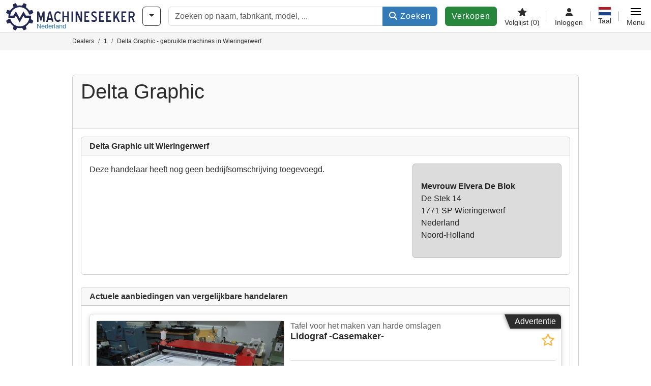

--- FILE ---
content_type: text/html; charset=UTF-8
request_url: https://www.machineseeker.nl/Haendler/52439/delta-graphic-wieringerwerf
body_size: 61711
content:

    <!DOCTYPE html>
    <html lang="nl-NL">
    <head>
        <title>Delta Graphic - gebruikte machines in Wieringerwerf</title><meta name="robots" content="index, follow">
<meta charset="utf-8">
<meta http-equiv="X-UA-Compatible" content="IE=edge">
<meta name="viewport" content="width=device-width, initial-scale=1">
<meta property="og:image" content="https://cdn.machineseeker.com/img/frontend/template/meta/og/claim_b_ms.png?v=1739437402">
<link href="https://www.machineseeker.nl/Haendler/52439/delta-graphic-wieringerwerf" rel="canonical">
<link href="https://www.machineseeker.com/Haendler/52439/delta-graphic-wieringerwerf" rel="alternate" hreflang="x-default">
<link href="https://www.maschinensucher.de/Haendler/52439/delta-graphic-wieringerwerf" rel="alternate" hreflang="de">
<link href="https://www.maschinensucher.at/Haendler/52439/delta-graphic-wieringerwerf" rel="alternate" hreflang="de-at">
<link href="https://www.maschinensucher.ch/Haendler/52439/delta-graphic-wieringerwerf" rel="alternate" hreflang="de-ch">
<link href="https://www.machineseeker.com/Haendler/52439/delta-graphic-wieringerwerf" rel="alternate" hreflang="en">
<link href="https://www.machineseeker.co.uk/Haendler/52439/delta-graphic-wieringerwerf" rel="alternate" hreflang="en-gb">
<link href="https://www.machineseeker.fr/Haendler/52439/delta-graphic-wieringerwerf" rel="alternate" hreflang="fr">
<link href="https://www.machineseeker.be/Haendler/52439/delta-graphic-wieringerwerf" rel="alternate" hreflang="fr-be">
<link href="https://www.machineseeker.es/Haendler/52439/delta-graphic-wieringerwerf" rel="alternate" hreflang="es">
<link href="https://www.machineseeker.mx/Haendler/52439/delta-graphic-wieringerwerf" rel="alternate" hreflang="es-mx">
<link href="https://www.machineseeker.it/Haendler/52439/delta-graphic-wieringerwerf" rel="alternate" hreflang="it">
<link href="https://www.machineseeker.nl/Haendler/52439/delta-graphic-wieringerwerf" rel="alternate" hreflang="nl">
<link href="https://www.machineseeker.pl/Haendler/52439/delta-graphic-wieringerwerf" rel="alternate" hreflang="pl">
<link href="https://www.machineseeker.ru.com/Haendler/52439/delta-graphic-wieringerwerf" rel="alternate" hreflang="ru">
<link href="https://www.machineseeker.com.ua/Haendler/52439/delta-graphic-wieringerwerf" rel="alternate" hreflang="uk">
<link href="https://www.machineseeker.ee/Haendler/52439/delta-graphic-wieringerwerf" rel="alternate" hreflang="et">
<link href="https://www.machineseeker.biz.tr/Haendler/52439/delta-graphic-wieringerwerf" rel="alternate" hreflang="tr">
<link href="https://www.machineseeker.nz/Haendler/52439/delta-graphic-wieringerwerf" rel="alternate" hreflang="en-nz">
<link href="https://www.machineseeker.ie/Haendler/52439/delta-graphic-wieringerwerf" rel="alternate" hreflang="en-ie">
<link href="https://www.machineseeker.cz/Haendler/52439/delta-graphic-wieringerwerf" rel="alternate" hreflang="cs">
<link href="https://www.machineseeker.dk/Haendler/52439/delta-graphic-wieringerwerf" rel="alternate" hreflang="da">
<link href="https://www.machineseeker.fi/Haendler/52439/delta-graphic-wieringerwerf" rel="alternate" hreflang="fi">
<link href="https://www.machineseeker.se/Haendler/52439/delta-graphic-wieringerwerf" rel="alternate" hreflang="sv">
<link href="https://www.machineseeker.no/Haendler/52439/delta-graphic-wieringerwerf" rel="alternate" hreflang="nb">
<link href="https://www.machineseeker.gr/Haendler/52439/delta-graphic-wieringerwerf" rel="alternate" hreflang="el">
<link href="https://www.machineseeker.lt/Haendler/52439/delta-graphic-wieringerwerf" rel="alternate" hreflang="lt">
<link href="https://www.machineseeker.lv/Haendler/52439/delta-graphic-wieringerwerf" rel="alternate" hreflang="lv">
<link href="https://www.machineseeker.is/Haendler/52439/delta-graphic-wieringerwerf" rel="alternate" hreflang="is">
<link href="https://www.machineseeker.pt/Haendler/52439/delta-graphic-wieringerwerf" rel="alternate" hreflang="pt">
<link href="https://www.machineseeker.com.br/Haendler/52439/delta-graphic-wieringerwerf" rel="alternate" hreflang="pt-br">
<link href="https://www.machineseeker.com.ve/Haendler/52439/delta-graphic-wieringerwerf" rel="alternate" hreflang="es-ve">
<link href="https://www.machineseeker.ar/Haendler/52439/delta-graphic-wieringerwerf" rel="alternate" hreflang="es-ar">
<link href="https://www.machineseeker.hu/Haendler/52439/delta-graphic-wieringerwerf" rel="alternate" hreflang="hu">
<link href="https://www.machineseeker.sk/Haendler/52439/delta-graphic-wieringerwerf" rel="alternate" hreflang="sk">
<link href="https://www.machineseeker.ro/Haendler/52439/delta-graphic-wieringerwerf" rel="alternate" hreflang="ro">
<link href="https://www.machineseeker.md/Haendler/52439/delta-graphic-wieringerwerf" rel="alternate" hreflang="ro-md">
<link href="https://www.machineseeker.si/Haendler/52439/delta-graphic-wieringerwerf" rel="alternate" hreflang="sl">
<link href="https://www.machineseeker.rs/Haendler/52439/delta-graphic-wieringerwerf" rel="alternate" hreflang="sr">
<link href="https://www.machineseeker.me/Haendler/52439/delta-graphic-wieringerwerf" rel="alternate" hreflang="sr-me">
<link href="https://www.machineseeker.al/Haendler/52439/delta-graphic-wieringerwerf" rel="alternate" hreflang="sq">
<link href="https://www.machineseeker.hr/Haendler/52439/delta-graphic-wieringerwerf" rel="alternate" hreflang="hr">
<link href="https://www.machineseeker.bg/Haendler/52439/delta-graphic-wieringerwerf" rel="alternate" hreflang="bg">
<link href="https://www.machineseeker.mk/Haendler/52439/delta-graphic-wieringerwerf" rel="alternate" hreflang="mk">
<link href="https://www.machineseeker.ba/Haendler/52439/delta-graphic-wieringerwerf" rel="alternate" hreflang="bs">
<link href="https://www.machineseeker.co.il/Haendler/52439/delta-graphic-wieringerwerf" rel="alternate" hreflang="he">
<link href="https://www.machineseeker-egypt.com/Haendler/52439/delta-graphic-wieringerwerf" rel="alternate" hreflang="ar">
<link href="https://www.machineseeker.co.in/Haendler/52439/delta-graphic-wieringerwerf" rel="alternate" hreflang="hi">
<link href="https://www.machineseeker-india.com/Haendler/52439/delta-graphic-wieringerwerf" rel="alternate" hreflang="en-in">
<link href="https://www.machineseeker.id/Haendler/52439/delta-graphic-wieringerwerf" rel="alternate" hreflang="id">
<link href="https://www.machineseeker.kr/Haendler/52439/delta-graphic-wieringerwerf" rel="alternate" hreflang="ko">
<link href="https://www.machineseeker.jp/Haendler/52439/delta-graphic-wieringerwerf" rel="alternate" hreflang="ja">
<link href="https://www.machineseeker-thailand.com/Haendler/52439/delta-graphic-wieringerwerf" rel="alternate" hreflang="th">
<link href="https://www.machineseeker.my/Haendler/52439/delta-graphic-wieringerwerf" rel="alternate" hreflang="ms">
<link href="https://www.machineseeker.vn/Haendler/52439/delta-graphic-wieringerwerf" rel="alternate" hreflang="vi">
<link href="https://www.machineseeker.cn/Haendler/52439/delta-graphic-wieringerwerf" rel="alternate" hreflang="zh">
<link href="https://www.machineseeker.tw/Haendler/52439/delta-graphic-wieringerwerf" rel="alternate" hreflang="zh-tw">
<link href="https://www.machine-seeker.ir/Haendler/52439/delta-graphic-wieringerwerf" rel="alternate" hreflang="fa">
<link href="https://www.machineseeker-bangladesh.com/Haendler/52439/delta-graphic-wieringerwerf" rel="alternate" hreflang="bn">
<link href="https://cdn.machineseeker.com/ms_favicon.ico?v=1739437402" rel="icon">
<link href="https://cdn.machineseeker.com/img/frontend/touch-icon-iphone_b_ms.png?v=1739437402" rel="apple-touch-icon">
<link href="https://cdn.machineseeker.com/img/frontend/touch-icon-iphone_b_ms.png?v=1739437402" rel="shortcut icon" sizes="180x180">
<link href="https://cdn.machineseeker.com/css/maschinensucher.min.css?v=1768220138" rel="stylesheet">
<link href="https://cdn.machineseeker.com/css/frontend/auction/msg-auctions.css?v=1742378552" rel="stylesheet">
<link href="https://cdn.machineseeker.com/assets/1767605695/npm_keen-slider/keen-slider.min.css" rel="stylesheet">
<style>#listingCarousel209986620.keen-slider-uninitialized .keen-slider__slide { min-width: 100%; max-width: 100%; }</style>
<style>#listingCarousel209986521.keen-slider-uninitialized .keen-slider__slide { min-width: 100%; max-width: 100%; }</style>
<style>#listingCarousel209822172.keen-slider-uninitialized .keen-slider__slide { min-width: 100%; max-width: 100%; }</style>
<style>#listingCarousel209812923.keen-slider-uninitialized .keen-slider__slide { min-width: 100%; max-width: 100%; }</style>
<style>#listingCarousel209771674.keen-slider-uninitialized .keen-slider__slide { min-width: 100%; max-width: 100%; }</style>
<style>#listingCarousel209578675.keen-slider-uninitialized .keen-slider__slide { min-width: 100%; max-width: 100%; }</style>
<style>#listingCarousel208937326.keen-slider-uninitialized .keen-slider__slide { min-width: 100%; max-width: 100%; }</style>
<style>#listingCarousel208726927.keen-slider-uninitialized .keen-slider__slide { min-width: 100%; max-width: 100%; }</style>
<style>#listingCarousel208614028.keen-slider-uninitialized .keen-slider__slide { min-width: 100%; max-width: 100%; }</style>
<style>#listingCarousel208613479.keen-slider-uninitialized .keen-slider__slide { min-width: 100%; max-width: 100%; }</style>
<style>#listingCarousel2085972210.keen-slider-uninitialized .keen-slider__slide { min-width: 100%; max-width: 100%; }</style>
<style>#listingCarousel2085467211.keen-slider-uninitialized .keen-slider__slide { min-width: 100%; max-width: 100%; }</style>
<style>#listingCarousel2084361212.keen-slider-uninitialized .keen-slider__slide { min-width: 100%; max-width: 100%; }</style>
<style>#listingCarousel2084266713.keen-slider-uninitialized .keen-slider__slide { min-width: 100%; max-width: 100%; }</style>
<style>#listingCarousel2083526714.keen-slider-uninitialized .keen-slider__slide { min-width: 100%; max-width: 100%; }</style>
<style>#listingCarousel2083524215.keen-slider-uninitialized .keen-slider__slide { min-width: 100%; max-width: 100%; }</style>
<style>#listingCarousel2083514716.keen-slider-uninitialized .keen-slider__slide { min-width: 100%; max-width: 100%; }</style>
<style>#listingCarousel2083513717.keen-slider-uninitialized .keen-slider__slide { min-width: 100%; max-width: 100%; }</style>
<style>#listingCarousel2083512218.keen-slider-uninitialized .keen-slider__slide { min-width: 100%; max-width: 100%; }</style>
<style>#listingCarousel2083510219.keen-slider-uninitialized .keen-slider__slide { min-width: 100%; max-width: 100%; }</style>
<style>#listingCarousel2083223220.keen-slider-uninitialized .keen-slider__slide { min-width: 100%; max-width: 100%; }</style>
<style>#listingCarousel2083221721.keen-slider-uninitialized .keen-slider__slide { min-width: 100%; max-width: 100%; }</style>
<style>#listingCarousel2083221222.keen-slider-uninitialized .keen-slider__slide { min-width: 100%; max-width: 100%; }</style>
<style>#listingCarousel2083217223.keen-slider-uninitialized .keen-slider__slide { min-width: 100%; max-width: 100%; }</style>
<style>#listingCarousel2083185724.keen-slider-uninitialized .keen-slider__slide { min-width: 100%; max-width: 100%; }</style>
<script>var brand = "ms";
var googleSitekey = "6LfzG2IcAAAAAAWdxTB46FZEAuoSFPXNqqD_S4GO";
var overwriteMsgAuctionsDomain = "https:\/\/www.machineseeker.nl";
var auctionsCdnDomain = "https:\/\/cdn.machineseeker.com";
var keenSliderListingCarousel209986620 = null;
var keenSliderListingCarousel209986521 = null;
var keenSliderListingCarousel209822172 = null;
var keenSliderListingCarousel209812923 = null;
var keenSliderListingCarousel209771674 = null;
var keenSliderListingCarousel209578675 = null;
var keenSliderListingCarousel208937326 = null;
var keenSliderListingCarousel208726927 = null;
var keenSliderListingCarousel208614028 = null;
var keenSliderListingCarousel208613479 = null;
var keenSliderListingCarousel2085972210 = null;
var keenSliderListingCarousel2085467211 = null;
var keenSliderListingCarousel2084361212 = null;
var keenSliderListingCarousel2084266713 = null;
var keenSliderListingCarousel2083526714 = null;
var keenSliderListingCarousel2083524215 = null;
var keenSliderListingCarousel2083514716 = null;
var keenSliderListingCarousel2083513717 = null;
var keenSliderListingCarousel2083512218 = null;
var keenSliderListingCarousel2083510219 = null;
var keenSliderListingCarousel2083223220 = null;
var keenSliderListingCarousel2083221721 = null;
var keenSliderListingCarousel2083221222 = null;
var keenSliderListingCarousel2083217223 = null;
var keenSliderListingCarousel2083185724 = null;
var googlePlacesClientApiKey = "AIzaSyDgdHuIiaNba4dc2nrcS5k0OzvOEVZkL_o";
var googlePlacesMapId = "8c2e855efb9e39ef";</script>
<script src="https://cdn.machineseeker.com/js/jquery-3.7.1.min.js?v=1739437402" defer></script>
<script src="https://cdn.machineseeker.com/data/js/i18n.b_ms_nl_NL.js?v=1768227162" defer></script>
<script src="https://cdn.machineseeker.com/js/popper.min.js?v=1739437402" defer></script>
<script src="https://cdn.machineseeker.com/js/js.cookie.min.js?v=1739437402" defer></script>
<script src="https://cdn.machineseeker.com/js/frontend/stargate/index-control.min.js?v=1739437402" defer></script>
<script src="https://cdn.machineseeker.com/js/frontend/messaging/retargeting/retargeting.min.js?v=1739437402" defer></script>
<script src="https://cdn.machineseeker.com/js/frontend/main/favorites/favorites.min.js?v=1749040075" defer></script>
<script src="https://cdn.machineseeker.com/js/frontend/widgets/keen-slider-ms.min.js?v=1739437402" defer></script>
<script src="https://cdn.machineseeker.com/assets/1767605695/vendor_yiisoft_yii2_assets/yii.min.js" defer></script>
<script src="https://cdn.machineseeker.com/assets/1767605695/vendor_yiisoft_yii2_assets/yii.activeForm.min.js" defer></script>
<script src="https://cdn.machineseeker.com/assets/1767605695/vendor_yiisoft_yii2_assets/yii.validation.min.js" defer></script>
<script src="https://cdn.machineseeker.com/assets/1767605695/bower_yii2-pjax/jquery.pjax.min.js" defer></script>
<script src="https://cdn.machineseeker.com/assets/1767605695/bower_bootstrap_dist/js/bootstrap.bundle.min.js" defer></script>
<script src="https://cdn.machineseeker.com/js/frontend/frontend.min.js?v=1768826656" defer></script>
<script src="https://cdn.machineseeker.com/js/frontend/notification/track.min.js?v=1739437402" defer></script>
<script src="https://cdn.machineseeker.com/js/bootstrap/tabFix.min.js?v=1739437402" defer></script>
<script src="https://www.youtube.com/iframe_api" defer></script>
<script src="https://cdn.machineseeker.com/js/frontend/main/youtube/youtube_iframe_api.min.js?v=1760002191" defer></script>
<script src="https://cdn.machineseeker.com/js/frontend/auction/msg-auctions.js?v=1768220139" defer></script>
<script src="https://cdn.machineseeker.com/js/frontend/listing/listing.min.js?v=1768826656" defer></script>
<script src="https://cdn.machineseeker.com/js/frontend/listing/listingModal.min.js?v=1761638682" defer></script>
<script src="https://cdn.machineseeker.com/assets/1767605695/npm_keen-slider/keen-slider.min.js" defer></script>
<script src="https://cdn.machineseeker.com/js/frontend/inquiry/inquiry.min.js?v=1756890194" defer></script>
<script>document.addEventListener('DOMContentLoaded', function() { $(function () { window['dataLayer'] = {
                    'push': () => {
                    }
                };

                $("body,html").bind("touchstart touchmove scroll mousedown DOMMouseScroll mousewheel keyup click", function(){
                    frontend.google.recaptcha.loadScript();
                });  
keenSliderListingCarousel209986620 = new KeenSlider("#listingCarousel209986620", {"breakpoints":[],"slides":{"perView":1},"loop":false,"slideChanged":function (slider) {SliderAddons.slideChangedHandler(slider);listing.slideChanged(slider);},"dragStarted":SliderAddons.dragStartedHandler,"created":SliderAddons.createdHandler,"animationEnded":SliderAddons.animationEndedHandler,"updated":SliderAddons.updatedHandler});
keenSliderListingCarousel209986521 = new KeenSlider("#listingCarousel209986521", {"breakpoints":[],"slides":{"perView":1},"loop":false,"slideChanged":function (slider) {SliderAddons.slideChangedHandler(slider);listing.slideChanged(slider);},"dragStarted":SliderAddons.dragStartedHandler,"created":SliderAddons.createdHandler,"animationEnded":SliderAddons.animationEndedHandler,"updated":SliderAddons.updatedHandler});
keenSliderListingCarousel209822172 = new KeenSlider("#listingCarousel209822172", {"breakpoints":[],"slides":{"perView":1},"loop":false,"slideChanged":function (slider) {SliderAddons.slideChangedHandler(slider);listing.slideChanged(slider);},"dragStarted":SliderAddons.dragStartedHandler,"created":SliderAddons.createdHandler,"animationEnded":SliderAddons.animationEndedHandler,"updated":SliderAddons.updatedHandler});
keenSliderListingCarousel209812923 = new KeenSlider("#listingCarousel209812923", {"breakpoints":[],"slides":{"perView":1},"loop":false,"slideChanged":function (slider) {SliderAddons.slideChangedHandler(slider);listing.slideChanged(slider);},"dragStarted":SliderAddons.dragStartedHandler,"created":SliderAddons.createdHandler,"animationEnded":SliderAddons.animationEndedHandler,"updated":SliderAddons.updatedHandler});
keenSliderListingCarousel209771674 = new KeenSlider("#listingCarousel209771674", {"breakpoints":[],"slides":{"perView":1},"loop":false,"slideChanged":function (slider) {SliderAddons.slideChangedHandler(slider);listing.slideChanged(slider);},"dragStarted":SliderAddons.dragStartedHandler,"created":SliderAddons.createdHandler,"animationEnded":SliderAddons.animationEndedHandler,"updated":SliderAddons.updatedHandler});
keenSliderListingCarousel209578675 = new KeenSlider("#listingCarousel209578675", {"breakpoints":[],"slides":{"perView":1},"loop":false,"slideChanged":function (slider) {SliderAddons.slideChangedHandler(slider);listing.slideChanged(slider);},"dragStarted":SliderAddons.dragStartedHandler,"created":SliderAddons.createdHandler,"animationEnded":SliderAddons.animationEndedHandler,"updated":SliderAddons.updatedHandler});
keenSliderListingCarousel208937326 = new KeenSlider("#listingCarousel208937326", {"breakpoints":[],"slides":{"perView":1},"loop":false,"slideChanged":function (slider) {SliderAddons.slideChangedHandler(slider);listing.slideChanged(slider);},"dragStarted":SliderAddons.dragStartedHandler,"created":SliderAddons.createdHandler,"animationEnded":SliderAddons.animationEndedHandler,"updated":SliderAddons.updatedHandler});
keenSliderListingCarousel208726927 = new KeenSlider("#listingCarousel208726927", {"breakpoints":[],"slides":{"perView":1},"loop":false,"slideChanged":function (slider) {SliderAddons.slideChangedHandler(slider);listing.slideChanged(slider);},"dragStarted":SliderAddons.dragStartedHandler,"created":SliderAddons.createdHandler,"animationEnded":SliderAddons.animationEndedHandler,"updated":SliderAddons.updatedHandler});
keenSliderListingCarousel208614028 = new KeenSlider("#listingCarousel208614028", {"breakpoints":[],"slides":{"perView":1},"loop":false,"slideChanged":function (slider) {SliderAddons.slideChangedHandler(slider);listing.slideChanged(slider);},"dragStarted":SliderAddons.dragStartedHandler,"created":SliderAddons.createdHandler,"animationEnded":SliderAddons.animationEndedHandler,"updated":SliderAddons.updatedHandler});
keenSliderListingCarousel208613479 = new KeenSlider("#listingCarousel208613479", {"breakpoints":[],"slides":{"perView":1},"loop":false,"slideChanged":function (slider) {SliderAddons.slideChangedHandler(slider);listing.slideChanged(slider);},"dragStarted":SliderAddons.dragStartedHandler,"created":SliderAddons.createdHandler,"animationEnded":SliderAddons.animationEndedHandler,"updated":SliderAddons.updatedHandler});
keenSliderListingCarousel2085972210 = new KeenSlider("#listingCarousel2085972210", {"breakpoints":[],"slides":{"perView":1},"loop":false,"slideChanged":function (slider) {SliderAddons.slideChangedHandler(slider);listing.slideChanged(slider);},"dragStarted":SliderAddons.dragStartedHandler,"created":SliderAddons.createdHandler,"animationEnded":SliderAddons.animationEndedHandler,"updated":SliderAddons.updatedHandler});
keenSliderListingCarousel2085467211 = new KeenSlider("#listingCarousel2085467211", {"breakpoints":[],"slides":{"perView":1},"loop":false,"slideChanged":function (slider) {SliderAddons.slideChangedHandler(slider);listing.slideChanged(slider);},"dragStarted":SliderAddons.dragStartedHandler,"created":SliderAddons.createdHandler,"animationEnded":SliderAddons.animationEndedHandler,"updated":SliderAddons.updatedHandler});
keenSliderListingCarousel2084361212 = new KeenSlider("#listingCarousel2084361212", {"breakpoints":[],"slides":{"perView":1},"loop":false,"slideChanged":function (slider) {SliderAddons.slideChangedHandler(slider);listing.slideChanged(slider);},"dragStarted":SliderAddons.dragStartedHandler,"created":SliderAddons.createdHandler,"animationEnded":SliderAddons.animationEndedHandler,"updated":SliderAddons.updatedHandler});
keenSliderListingCarousel2084266713 = new KeenSlider("#listingCarousel2084266713", {"breakpoints":[],"slides":{"perView":1},"loop":false,"slideChanged":function (slider) {SliderAddons.slideChangedHandler(slider);listing.slideChanged(slider);},"dragStarted":SliderAddons.dragStartedHandler,"created":SliderAddons.createdHandler,"animationEnded":SliderAddons.animationEndedHandler,"updated":SliderAddons.updatedHandler});
keenSliderListingCarousel2083526714 = new KeenSlider("#listingCarousel2083526714", {"breakpoints":[],"slides":{"perView":1},"loop":false,"slideChanged":function (slider) {SliderAddons.slideChangedHandler(slider);listing.slideChanged(slider);},"dragStarted":SliderAddons.dragStartedHandler,"created":SliderAddons.createdHandler,"animationEnded":SliderAddons.animationEndedHandler,"updated":SliderAddons.updatedHandler});
keenSliderListingCarousel2083524215 = new KeenSlider("#listingCarousel2083524215", {"breakpoints":[],"slides":{"perView":1},"loop":false,"slideChanged":function (slider) {SliderAddons.slideChangedHandler(slider);listing.slideChanged(slider);},"dragStarted":SliderAddons.dragStartedHandler,"created":SliderAddons.createdHandler,"animationEnded":SliderAddons.animationEndedHandler,"updated":SliderAddons.updatedHandler});
keenSliderListingCarousel2083514716 = new KeenSlider("#listingCarousel2083514716", {"breakpoints":[],"slides":{"perView":1},"loop":false,"slideChanged":function (slider) {SliderAddons.slideChangedHandler(slider);listing.slideChanged(slider);},"dragStarted":SliderAddons.dragStartedHandler,"created":SliderAddons.createdHandler,"animationEnded":SliderAddons.animationEndedHandler,"updated":SliderAddons.updatedHandler});
keenSliderListingCarousel2083513717 = new KeenSlider("#listingCarousel2083513717", {"breakpoints":[],"slides":{"perView":1},"loop":false,"slideChanged":function (slider) {SliderAddons.slideChangedHandler(slider);listing.slideChanged(slider);},"dragStarted":SliderAddons.dragStartedHandler,"created":SliderAddons.createdHandler,"animationEnded":SliderAddons.animationEndedHandler,"updated":SliderAddons.updatedHandler});
keenSliderListingCarousel2083512218 = new KeenSlider("#listingCarousel2083512218", {"breakpoints":[],"slides":{"perView":1},"loop":false,"slideChanged":function (slider) {SliderAddons.slideChangedHandler(slider);listing.slideChanged(slider);},"dragStarted":SliderAddons.dragStartedHandler,"created":SliderAddons.createdHandler,"animationEnded":SliderAddons.animationEndedHandler,"updated":SliderAddons.updatedHandler});
keenSliderListingCarousel2083510219 = new KeenSlider("#listingCarousel2083510219", {"breakpoints":[],"slides":{"perView":1},"loop":false,"slideChanged":function (slider) {SliderAddons.slideChangedHandler(slider);listing.slideChanged(slider);},"dragStarted":SliderAddons.dragStartedHandler,"created":SliderAddons.createdHandler,"animationEnded":SliderAddons.animationEndedHandler,"updated":SliderAddons.updatedHandler});
keenSliderListingCarousel2083223220 = new KeenSlider("#listingCarousel2083223220", {"breakpoints":[],"slides":{"perView":1},"loop":false,"slideChanged":function (slider) {SliderAddons.slideChangedHandler(slider);listing.slideChanged(slider);},"dragStarted":SliderAddons.dragStartedHandler,"created":SliderAddons.createdHandler,"animationEnded":SliderAddons.animationEndedHandler,"updated":SliderAddons.updatedHandler});
keenSliderListingCarousel2083221721 = new KeenSlider("#listingCarousel2083221721", {"breakpoints":[],"slides":{"perView":1},"loop":false,"slideChanged":function (slider) {SliderAddons.slideChangedHandler(slider);listing.slideChanged(slider);},"dragStarted":SliderAddons.dragStartedHandler,"created":SliderAddons.createdHandler,"animationEnded":SliderAddons.animationEndedHandler,"updated":SliderAddons.updatedHandler});
keenSliderListingCarousel2083221222 = new KeenSlider("#listingCarousel2083221222", {"breakpoints":[],"slides":{"perView":1},"loop":false,"slideChanged":function (slider) {SliderAddons.slideChangedHandler(slider);listing.slideChanged(slider);},"dragStarted":SliderAddons.dragStartedHandler,"created":SliderAddons.createdHandler,"animationEnded":SliderAddons.animationEndedHandler,"updated":SliderAddons.updatedHandler});
keenSliderListingCarousel2083217223 = new KeenSlider("#listingCarousel2083217223", {"breakpoints":[],"slides":{"perView":1},"loop":false,"slideChanged":function (slider) {SliderAddons.slideChangedHandler(slider);listing.slideChanged(slider);},"dragStarted":SliderAddons.dragStartedHandler,"created":SliderAddons.createdHandler,"animationEnded":SliderAddons.animationEndedHandler,"updated":SliderAddons.updatedHandler});
keenSliderListingCarousel2083185724 = new KeenSlider("#listingCarousel2083185724", {"breakpoints":[],"slides":{"perView":1},"loop":false,"slideChanged":function (slider) {SliderAddons.slideChangedHandler(slider);listing.slideChanged(slider);},"dragStarted":SliderAddons.dragStartedHandler,"created":SliderAddons.createdHandler,"animationEnded":SliderAddons.animationEndedHandler,"updated":SliderAddons.updatedHandler});
header.instantSearch.placeholder = "Zoeken op naam, fabrikant, model, ..."
header.instantSearch.enabled = true }); });</script><noscript><iframe sandbox="allow-same-origin" src="https://www.googletagmanager.com/ns.html?id=GTM-56KKDTG"
                height="0" width="0" style="display:none;visibility:hidden"></iframe></noscript><meta name="csrf-param" content="_csrf"><meta name="csrf-token" content="gUEZ_sodlSKX9EPkoa27Vbo_btPYBlWCddE1VBStmWLtM0ynpWWiFOO5eteW58M31XEmsZxpHvc7onw-f8zuCQ==">    </head>

    <body >
    <header><section id="header"
             class="container-fluid "><section id="header-logo"><a href="/"><img id="logo-img"
             src="https://cdn.machineseeker.com/img/frontend/main/logo/ms_logo.svg?v=1739437402" class="img-fluid  d-block" width="200" height="55"
             alt="Machineseeker"/><img class="img-fluid d-none" width="48" height="48"
             loading="lazy" src="https://cdn.machineseeker.com/img/frontend/main/logo/icon_b_ms.svg?v=1739437402"
             alt="Machineseeker"/><div id="logo-subtitle"
                 class="d-none d-md-block mt-1 text-primary ms">
                                    Nederland                            </div></a></section><section id="header-searchbar" class="d-flex align-items-center gap-r-15 gap-last-0"><div id="category-dropdown" class="d-none d-md-block"><button type="button" onclick="header.categoryDropdown.toggle()"
                class="btn btn-nowrap btn-outline-gray-45 dropdown-toggle"
                aria-label="Categorieën"
                aria-labelledby="category-dropdown-label"><span class="d-xl-none d-xxl-inline-block" id="category-dropdown-label">
               Categorieën           </span></button></div><form id="search-form" action="/main/search/index"
      onsubmit=""
      class="w-100"
      method="get"><div class="input-group"><input type="text"
               id="search-input"
               class="form-control"
               placeholder="Zoeken op naam, fabrikant, model, ..."
               value=""
               name="search-word"
                            oninput="header.instantSearch.checkInput();"
                onfocus="header.searchHistory.activate()"
                           autocomplete="off"><div class="search-history-box z-index-popover shadow-lg position-absolute w-100"><ul class="list-group list-group-flush"></ul></div><button id="search-reset" class="btn btn-light border text-muted d-none" type="button"
                aria-label="Verwijderen"
                onclick="header.instantSearch.deleteSearchWord()"><i class="fa-solid fa-xmark"></i></button><button id="search-submit" class="btn btn-primary" type="submit"><i class="fa-solid fa-magnifying-glass"></i>
            Zoeken        </button></div><div id="instant-search-wrapper" data-before-left="15"
             class="position-absolute px-3 shadow bg-white w-100 mt-xxl-3 z-index-popover border-top "><span class="caret d-none d-lg-block"></span><nav class="navbar navbar-expand-sm px-0 sticky-top d-lg-none "><ul id="scrollspy-nav" class="navbar-nav flex-no-break flex-row gap-r-15 overflow-scroll-xs"><li id="machine-type-nav-item" class="nav-item "><span class="nav-link active text-dark" style="cursor: pointer;"
                              onclick="header.instantSearch.scrollTo(this, header.instantSearch.bulletPoints.listingTitle)">
                            Benaming                        </span></li><li id="manufacturer-nav-item" class="nav-item"><span class="nav-link text-dark" style="cursor: pointer;"
                              onclick="header.instantSearch.scrollTo(this, header.instantSearch.bulletPoints.manufacturer)">
                            Producent                        </span></li><li id="category-nav-item" class="nav-item"><span class="nav-link text-dark" style="cursor: pointer;"
                              onclick="header.instantSearch.scrollTo(this, header.instantSearch.bulletPoints.category)">
                            Categorie                        </span></li><li id="product-nav-item" class="nav-item"><span class="nav-link text-dark" style="cursor: pointer;"
                              onclick="header.instantSearch.scrollTo(this, header.instantSearch.bulletPoints.product)">
                            Product                        </span></li></ul></nav><div id="instant-search-box" class="row text-start py-3 shadow-sm"><div class="col-12 col-lg d-none instant-search-column" id="machine-type-column"><p class="text-dark m-0 fw-bold">
                        Benaming                    </p><div id="listingTitle-isl" class="instant-search-list"></div></div><div class="col-12 col-lg d-none instant-search-column" id="manufacturer-column"><p class="text-dark m-0 fw-bold">
                        Producent                    </p><div id="manufacturer-isl" class="instant-search-list"></div></div><div class="col-12 col-lg d-none instant-search-column" id="category-column"><p class="text-dark m-0 fw-bold">
                        Categorie                    </p><div id="category-isl" class="instant-search-list"></div></div><div class="col-12 col-lg d-none instant-search-column" id="product-column"><p class="text-dark m-0 fw-bold">
                        Producten                    </p><div id="product-isl" class="instant-search-list"></div></div></div></div></form></section><section id="header-cta"><a href="/tariffs/"
           class="sell-now btn btn-cta"
           data-bs-container="body"
           data-bs-animation="false"
           data-bs-trigger="manual"
           data-bs-template='<div class="popover popover-sell-now mw-rem-24 mw-xxs-rem-12 text-center mw-100" role="tooltip"><div class="arrow"></div><div class="popover-body"></div><h4 class="popover-header"></h4></div>'
           data-bs-html="true"
           data-bs-toggle="popover"
           data-bs-placement="bottom"
           title="Nog geldig tot 31.01."
           data-bs-content=""><span class="d-none d-xxl-inline">
                                    Machine verkopen                            </span><span class="d-xxl-none ">
            Verkopen            </span></a></section><section id="header-navigation" class="d-flex gap-l-10 gap-lg-l-30 gap-first-0 gap-last-0 justify-content-end"><a href="/main/favorites"
       class="d-none d-md-flex flex-column bar-right align-items-center justify-content-center justify-content-lg-end gap-b-5 gap-last-0 text-dark line-height-1"
       aria-label="Volglijst"><i class="fa-solid fa-star"></i><small class="d-none d-lg-block text-truncate">
            Volglijst            <span id="favorite-count">
                (0)
            </span></small></a><a href="/account/security/login"
       class="d-none d-lg-flex flex-column align-items-center justify-content-center bar-right justify-content-lg-end gap-b-5 gap-last-0 line-height-1 text-dark"><i class="fa-solid fa-user"></i><small class="d-none d-lg-block">
            Inloggen        </small></a><button id="language-select" class="bar-right border-0 text-dark btn btn-transparent btn-normal-spacing p-0"
            onclick="header.languageSelector.toggle('dealer/catalog/detail?id=52439')"
            aria-label="Taal"><span class="language-selector p-0 pb-1"><img src="https://cdn.machineseeker.com/img/frontend/main/flags/blank24.png?v=1739437402"
                 class="flag24 flag24-nl" width="24" height="16"
                 alt="nl_NL"><span class="languageselect-flaglist shadow-lg bg-white h-auto position-absolute z-index-popover"
                  data-route="dealer/catalog/detail?id=52439"><span class="caret"></span><span id="language-select-wrapper" class="d-flex flex-wrap p-2 gap-l-5 gap-r-5 gap-b-5"></span></span></span><small class="d-none d-lg-block">
            Taal        </small></button><div
        class="d-flex align-items-center text-dark flex-column gap-b-5 gap-last-0 line-height-1 justify-content-center justify-content-lg-end"
        role="button"
        aria-label="Menu"
        onclick="header.menu.toggle()"><span id="nav-burger"><span></span><span></span><span></span><span></span></span><small class="d-none d-lg-block">
        Menu    </small></div><nav class="ms-navigation"><span class="caret d-none d-lg-block"></span><div class="ms-menu-level-1"><p class="h4 px-3 d-none d-lg-block pt-3 pb-2">
            Menu        </p><ul><li><span style="position: relative;"><i class="fa-solid fa-magnifying-glass me-2"></i>Zoeken<div class="position-absolute top-0 bottom-0 start-0 d-flex align-items-center justify-content-end" style="right: 0.75rem;" onclick="header.menu.toggleSubmenu(this);event.preventDefault();"><i class="fa-solid fa-chevron-down"></i></div></span><ul class="ms-menu ms-menu-level-2"><li><a href="/s/ci-1">Kleine advertenties</a></li><li><a href="/auctions/">Veilingen</a></li><li><a href="/main/search/index">Gedetailleerde zoekopdracht</a></li><li><a href="/Haendler">Dealers</a></li><li><a id="advertise-button" onclick="frontend.inquiry.categoryInquiry.openModal()">Verzoek indienen</a></li></ul></li><li><span style="position: relative;"><i class="fa-solid fa-tags me-2"></i>Aanbieden<div class="position-absolute top-0 bottom-0 start-0 d-flex align-items-center justify-content-end" style="right: 0.75rem;" onclick="header.menu.toggleSubmenu(this);event.preventDefault();"><i class="fa-solid fa-chevron-down"></i></div></span><ul class="ms-menu ms-menu-level-2"><li><a href="/tariffs/">Advertenties voor machines plaatsen</a></li><li><a href="https://service.machineseeker.com/auctions-offer/">Veilingen publiceren</a></li><li><a href="/tariffs/">Prijzen & Tarieven</a></li><li><a href="https://service.machineseeker.nl/incredible-outreach/">Adverteren op Machineseeker</a></li></ul></li><li><a href="/main/favorites/index"><i class="fa-solid fa-star me-2"></i>Volglijst</a></li><li><a href="/account/security/login"><i class="fa-solid fa-user me-2"></i>Inloggen en registreren</a></li></ul></div></nav></section><div id="ms-navigation-overlay"></div></section><section id="category-teaser"></section><div class="container-fluid bg-light-gray border-bottom border-gray p-0"><div class="container-xl"><ol class="breadcrumb d-none d-sm-flex small px-0 m-0 bg-light-gray" itemscope
                itemtype="http://schema.org/BreadcrumbList"><li class="breadcrumb-item"
                        itemprop="itemListElement" itemscope
                        itemtype="http://schema.org/ListItem"><a class="text-dark" itemprop="item" href="/Haendler"
                                    aria-label="Home"><span itemprop="name">Dealers</span></a><meta itemprop="position" content="1"/><div class="d-none"><div id="popover-links-0"><ul class="list-group list-group-flush"></ul></div></div></li><li class="breadcrumb-item"
                        itemprop="itemListElement" itemscope
                        itemtype="http://schema.org/ListItem"><a class="text-dark" itemprop="item" href="/s/ci-1"
                                    aria-label="Home"><span itemprop="name">1</span></a><meta itemprop="position" content="2"/><div class="d-none"><div id="popover-links-1"><ul class="list-group list-group-flush"></ul></div></div></li><li class="breadcrumb-item text-dark active"
                        itemprop="itemListElement" itemscope
                        itemtype="http://schema.org/ListItem"><span itemprop="name">Delta Graphic - gebruikte machines in Wieringerwerf</span><meta itemprop="position" content="3"/><div class="d-none"><div id="popover-links-2"><ul class="list-group list-group-flush"></ul></div></div></li></ol><div class="dropdown d-block d-sm-none" itemscope itemtype="http://schema.org/BreadcrumbList"><button type="button" class="btn  btn-sm btn-block text-truncate text-start dropdown-toggle"
                        style="white-space: nowrap !important;" data-bs-toggle="dropdown"><i class="fa-solid fa-house"></i> / ... / Delta Graphic - gebruikte machines in Wieringerwerf                </button><div class="dropdown-menu z-index-modal" itemprop="itemListElement" itemscope
                     itemtype="http://schema.org/ListItem"><a class="dropdown-item" itemprop="item" href="/Haendler"><span itemprop="name"><i class="fa-solid fa-house me-2"></i>Home                                    </span><meta itemprop="position" content="1"/></a><a class="dropdown-item" itemprop="item" href="/s/ci-1"><span itemprop="name"><i class="fa-solid fa-share me-2"
                                           style="transform: scaleX(-1) rotate(182deg);"></i>1                                    </span><meta itemprop="position" content="2"/></a><span class="dropdown-item disabled" itemprop="name"><i class="fa-solid fa-share me-2"
                                   style="transform: scaleX(-1) rotate(182deg);"></i>Delta Graphic - gebruikte machines in Wieringerwerf                                <meta itemprop="position" content="3"/></span></div></div></div></div></header><main><div class="container my-5"><div class="row "><div class="col-12"><div class="card" id="dealer-card"><div class="card-header pb-0 bg-light"><div class="d-flex w-100 d-flex justify-content-between align-items-start "><h1 class="mt-0 mb-md-5 font-headings fs-5 fs-sm-4 fs-md-3 fs-lg-1 karla">
                                Delta Graphic                            </h1></div></div><div class="card-body"><!-- Tab panes --><div class=""><div class="card mb-4" id="profile"><div class="card-header"><h2 class="h6 mb-0"><strong>Delta Graphic uit Wieringerwerf</strong></h2></div><div class="card-body"><div class="row flex-column-reverse flex-lg-row"><div class="col-12 col-lg-8"><p>
                                            Deze handelaar heeft nog geen bedrijfsomschrijving toegevoegd.                                    </p></div><div class="col-12 col-lg-4"><div class="alert alert-secondary"><p><p><strong>Mevrouw Elvera De Blok</strong><br>
                        De Stek 14<br>1771 SP Wieringerwerf<br>Nederland<br>Noord-Holland                    </p></div></div></div></div></div><div class="card mb-4" id="profile"><div class="card-header"><h2 class="h6 mb-0 fw-bold">
            Actuele aanbiedingen van vergelijkbare handelaren        </h2></div><div class="card-body"><div class="mb-4"><section id="section-20998662-0" data-listing-id="20998662" class="shadow-sm grid-card grid-card-border"><div class="type-tag-wrap"><div class="type-tag">
                Advertentie    </div></div><section class="grid-image"><div class="images position-relative" data-grid="image"><div id="listing-20998662-0"
     class="list-slide border-md-top border-md-bottom border-md-left border-md-right bg-gray-235 rounded-top"
     data-listing-id="20998662"
     data-listing-type="standard"><div><button type="button" class="d-none col-12 btn-keen-slider-vertical position-absolute btn btn-link p-0 text-white" style="z-index: 100;top: 50%;transform: translate(0px, -50%);left: 10px;text-shadow: 1px 1px 5px black;" onclick="keenSliderListingCarousel209986620.prev()" aria-label="Vorige"><i class="fa-solid fa-chevron-up fa-lg"></i></button><button type="button" class="col-auto btn-keen-slider-horizontal position-absolute btn btn-link p-0 text-white" style="z-index: 100;top: 50%;transform: translate(0px, -50%);left: 10px;text-shadow: 1px 1px 5px black;" onclick="keenSliderListingCarousel209986620.prev()" aria-label="Vorige"><i class="fa-solid fa-chevron-left fa-lg"></i></button><div class="col-12 text-center"><div id="listingCarousel209986620" class="keen-slider keen-slider-uninitialized"><div class="keen-slider__slide lazy__slide ratio ratio-4x3 active keen-active"><a class="d-flex justify-content-center" target="_self" href="/lidograf--casemaker-/i-20998662" aria-label="Tafel voor het maken van harde omslagen Lidograf -Casemaker-"><img loading="lazy" src="https://cdn.machineseeker.com/data/listing/img/vga/ms/88/49/20998662-01.jpg?v=1768932336" class="img-fluid first-image mh-100 mw-100" style="object-fit: contain" alt="Tafel voor het maken van harde omslagen Lidograf -Casemaker-"></a></div><div class="keen-slider__slide lazy__slide ratio ratio-4x3"><a class="d-flex justify-content-center" target="_self" href="/lidograf--casemaker-/i-20998662" aria-label="Tafel voor het maken van harde omslagen Lidograf -Casemaker-"><img loading="lazy" src="" data-src="https://cdn.machineseeker.com/data/listing/img/vga/ms/88/49/20998662-02.jpg?v=1768932336" class="img-fluid first-image embed-responsive-item" style="object-fit: contain" alt="Tafel voor het maken van harde omslagen Lidograf -Casemaker-"></a></div><div class="keen-slider__slide lazy__slide ratio ratio-4x3"><a class="d-flex justify-content-center" target="_self" href="/lidograf--casemaker-/i-20998662" aria-label="Tafel voor het maken van harde omslagen Lidograf -Casemaker-"><img loading="lazy" src="" data-src="https://cdn.machineseeker.com/data/listing/img/vga/ms/88/49/20998662-03.jpg?v=1768932336" class="img-fluid first-image embed-responsive-item" style="object-fit: contain" alt="Tafel voor het maken van harde omslagen Lidograf -Casemaker-"></a></div><div class="keen-slider__slide lazy__slide ratio ratio-4x3"><a class="d-flex justify-content-center" target="_self" href="/lidograf--casemaker-/i-20998662" aria-label="Tafel voor het maken van harde omslagen Lidograf -Casemaker-"><img loading="lazy" src="" data-src="https://cdn.machineseeker.com/data/listing/img/vga/ms/88/49/20998662-04.jpg?v=1768932336" class="img-fluid first-image embed-responsive-item" style="object-fit: contain" alt="Tafel voor het maken van harde omslagen Lidograf -Casemaker-"></a></div><div class="keen-slider__slide lazy__slide ratio ratio-4x3"><a class="d-flex justify-content-center" target="_self" href="/lidograf--casemaker-/i-20998662" aria-label="Tafel voor het maken van harde omslagen Lidograf -Casemaker-"><img loading="lazy" src="" data-src="https://cdn.machineseeker.com/data/listing/img/vga/ms/88/49/20998662-05.jpg?v=1768932336" class="img-fluid first-image embed-responsive-item" style="object-fit: contain" alt="Tafel voor het maken van harde omslagen Lidograf -Casemaker-"></a></div><div class="keen-slider__slide lazy__slide ratio ratio-4x3"><a class="d-flex justify-content-center" target="_self" href="/lidograf--casemaker-/i-20998662" aria-label="Tafel voor het maken van harde omslagen Lidograf -Casemaker-"><img loading="lazy" src="" data-src="https://cdn.machineseeker.com/data/listing/img/vga/ms/88/49/20998662-06.jpg?v=1768932336" class="img-fluid first-image embed-responsive-item" style="object-fit: contain" alt="Tafel voor het maken van harde omslagen Lidograf -Casemaker-"></a></div><div class="keen-slider__slide lazy__slide ratio ratio-4x3"><div
    class="m-auto text-center d-flex justify-content-center flex-column more-images printArea bg-light p-1 p-md-5 h-100"><div class="d-flex  justify-content-between flex-column align-items-center w-100 h-100  m-auto "><div class="h-75 d-flex justify-content-center w-100"><img loading="lazy" class="img-fluid w-100" width="240" height="120" alt="more images"
                 src="https://cdn.machineseeker.com/img/frontend/inserat/content/icon_more_pictures_b_ms.svg?v=1739437402"/></div><div class="h-25"><button type="button" class="btn btn-primary btn-sm "
        data-inquiry-btn="20998662"
        data-inquiry-message-type="MORE_IMAGES"
            onclick="inquiry.getForm(20998662,&quot;MORE_IMAGES&quot;,&quot;btn-cta&quot;,&quot;Vraag meer foto&#039;s aan&quot;,&quot;fa-envelope&quot;,&quot;Vraag meer foto&#039;s aan&quot;,false,&quot;MORE_IMAGES_INQUIRY&quot;,&quot;DEALER_DETAIL&quot;,&quot;\/inquiry\/listing-inquiry\/submit&quot;,&quot;\/inquiry\/listing-inquiry\/validate&quot;,&quot;\/inquiry\/listing-inquiry\/revoke&quot;,false,false,&quot;16_Druckereimaschinen &amp; Druckmaschinen&quot;)"><i class="fa-solid fa-envelope"></i><span class="d-md-none">
        Vraag meer foto's aan    </span><span class="d-none d-md-inline">
        Vraag meer foto's aan    </span></button><button type="button"
        class="btn btn-outline-success shadow-sm already-requested d-none      "
        data-inquiry-btn="20998662"
            onclick="inquiry.getForm(20998662,&quot;MORE_IMAGES&quot;,&quot;btn-cta&quot;,&quot;Vraag meer foto&#039;s aan&quot;,&quot;fa-envelope&quot;,&quot;Vraag meer foto&#039;s aan&quot;,false,&quot;MORE_IMAGES_INQUIRY&quot;,&quot;DEALER_DETAIL&quot;,&quot;\/inquiry\/listing-inquiry\/submit&quot;,&quot;\/inquiry\/listing-inquiry\/validate&quot;,&quot;\/inquiry\/listing-inquiry\/revoke&quot;,false,false,&quot;16_Druckereimaschinen &amp; Druckmaschinen&quot;)"><i class="fa-solid fa-circle-check"></i>
            Al reeds aangevraagd    </button></div><div id="getInquiryForm-20998662"
                            data-listingId="20998662"
                            data-messageType="MORE_IMAGES"
                            data-button="btn btn-cta btn-lg"
                            data-buttonText="Vraag meer foto's aan"
                            data-buttonIcon="fa-envelope"
                            data-formTitle="Vraag meer foto's aan"
                            data-redirect=""
                            data-eventSource="MORE_IMAGES_INQUIRY"
                            data-eventContext="DEALER_DETAIL"
                            data-listingType=""
                            data-actionPath="/inquiry/listing-inquiry/submit"
                            data-validationPath="/inquiry/listing-inquiry/validate"
                            data-revokePath="/inquiry/listing-inquiry/revoke"
                            data-mainCategory="16_Druckereimaschinen & Druckmaschinen"
            ></div></div></div></div></div></div><button type="button" class="d-none col-12 btn-keen-slider-vertical position-absolute btn btn-link p-0 text-white" style="z-index: 100;top: 50%;transform: translate(0px, -50%);right: 10px;text-shadow: 1px 1px 5px black;" onclick="keenSliderListingCarousel209986620.next()" aria-label="Volgende"><i class="fa-solid fa-chevron-down fa-lg"></i></button><button type="button" class="col-auto btn-keen-slider-horizontal position-absolute btn btn-link p-0 text-white" style="z-index: 100;top: 50%;transform: translate(0px, -50%);right: 10px;text-shadow: 1px 1px 5px black;" onclick="keenSliderListingCarousel209986620.next()" aria-label="Volgende"><i class="fa-solid fa-chevron-right fa-lg"></i></button></div><button class="ajax-image-modal image-zoom col-auto mt-auto border bg-light shadow text-dark py-1 px-2 position-absolute z-index-toasts border-search"
            aria-label="6 Foto's"
            style="right: 0;bottom: 0;"
            data-index="0"
            data-listing-id="20998662"
            onclick="listingModal.getModal(20998662, 'DEALER_DETAIL', '16_Druckereimaschinen &amp; Druckmaschinen', $(this).data('index'), 0)"><i class="fa-solid fa-magnifying-glass-plus pe-1"></i><span class="current-thumbnail">1</span>
        / <span class="total-thumbnails">6</span></button></div></div></section><section class="grid-body"><div class="trader-location border-md-top pt-0 pt-md-3 fs-8" data-grid="location"><div class="country-name"><img loading="lazy"
                 class="flag24 flag24-pl"
                 src="https://cdn.machineseeker.com/img/frontend/main/flags/blank24.png?v=1739437402"
                 title="Polen"
                 alt="Polen">
                Radom    </div><div class="distance"><i class="fa-solid fa-flag fa-sm text-muted"></i>
            1.093 km            <i role="button" class="fa-solid fa-circle-question text-muted" aria-label="vraagteken" data-bs-toggle="popover" data-bs-trigger="hover"
               data-bs-placement="top"
               data-bs-html="true"
               data-bs-content="Schatting van de afstand (hemelsbreed) op basis van uw automatisch gedetecteerde locatie: Nederland"></i></div></div><a class="d-flex flex-column text-decoration-none mb-2"
   data-grid="title"
   href="/lidograf--casemaker-/i-20998662"
   target="_self"><div class="h5 m-0 text-dark fw-bold break-word"><span class="text-gray-100 fs-6 fw-normal">Tafel voor het maken van harde omslagen</span><br><span class="me-1">Lidograf</span><span>-Casemaker-</span></div></a><div data-grid="seal"><span role="button" class="trustsealLoad" onclick="frontend.register.loadModal(true)" data-customer-widget="" data-id="47570"><img loading="lazy" class="trustseal--image--60"
             src="https://cdn.machineseeker.com/img/frontend/user/trustseal/inserat/icon_b_ms_nl.svg?v=1739437402"
             alt="Gecertificeerde dealer"></span></div><div class="price" data-grid="price"><a class="text-dark text-decoration-none text-end" aria-label="Prijs"
       href="/lidograf--casemaker-/i-20998662"></a></div><div class="button mt-2" data-grid="button"><button type="button" class="btn btn-cta shadow-sm btn-block align-self-stretch "
        data-inquiry-btn="20998662"
        data-inquiry-message-type="PRICE_INFO"
            onclick="inquiry.getForm(20998662,&quot;PRICE_INFO&quot;,&quot;btn-cta&quot;,&quot;Prijsinfo krijgen&quot;,&quot;fa-euro-sign&quot;,&quot;Prijsinfo krijgen&quot;,false,&quot;PRICE_INQUIRY&quot;,&quot;DEALER_DETAIL&quot;,&quot;\/inquiry\/listing-inquiry\/submit&quot;,&quot;\/inquiry\/listing-inquiry\/validate&quot;,&quot;\/inquiry\/listing-inquiry\/revoke&quot;,false,false,&quot;16_Druckereimaschinen &amp; Druckmaschinen&quot;)"><i class="fa-solid fa-euro-sign"></i><span class="d-md-none">
        Prijsinfo    </span><span class="d-none d-md-inline">
        Prijsinfo    </span></button><button type="button"
        class="btn btn-outline-success shadow-sm already-requested d-none      "
        data-inquiry-btn="20998662"
            onclick="inquiry.getForm(20998662,&quot;PRICE_INFO&quot;,&quot;btn-cta&quot;,&quot;Prijsinfo krijgen&quot;,&quot;fa-euro-sign&quot;,&quot;Prijsinfo krijgen&quot;,false,&quot;PRICE_INQUIRY&quot;,&quot;DEALER_DETAIL&quot;,&quot;\/inquiry\/listing-inquiry\/submit&quot;,&quot;\/inquiry\/listing-inquiry\/validate&quot;,&quot;\/inquiry\/listing-inquiry\/revoke&quot;,false,false,&quot;16_Druckereimaschinen &amp; Druckmaschinen&quot;)"><i class="fa-solid fa-circle-check"></i>
            Al reeds aangevraagd    </button><span class="btn btn-stretch d-block d-md-none shadow-sm btn-primary"
      data-tracking="tel"
      data-category="16_Druckereimaschinen & Druckmaschinen"
      data-hide="phonecall"
      onclick="track.numberClicked(
          '47570',
          'CALLED',
          'MOBILE',
          'SEARCH_RESULTS',
          frontend.bootstrap.detectBreakpoint().name,
          '20998662',
          '/listing/display/number-clicked',
                );
      inquiry.getForm('20998662','CALLBACK','btn-cta mt-3 shadow-lg','Bel me alstublieft terug','fa-envelope','Bel me alstublieft terug','false','CALL_BACK','DEALER_DETAIL','/inquiry/listing-inquiry/submit','/inquiry/listing-inquiry/validate','/inquiry/listing-inquiry/revoke','false','true','16_Druckereimaschinen & Druckmaschinen')"
      data-listing-id="20998662"><i class="fa-solid fa-phone me-1"></i>
    Bellen</span></div><div data-grid="icon"><div class="watchlist-link  cursor-pointer"
     data-listing-id="20998662"
     data-bs-target="#watchlistmodal"
     data-ajax-target="#watchlist-pjax"

     data-category="16_Druckereimaschinen & Druckmaschinen"
            data-favored-title="Van de watch-list verwijderen"
        data-non-favored-title="Aan de watch-list toevoegen"
                    data-action-save="/main/favorites/save"
        data-action-delete="/main/favorites/delete"
        onclick="if(typeof listingList !== 'undefined' && !$(this).hasClass('favored')){listingList.setEngagementPosition(this)}
                    favorites.toggleListingFavorite(this);"
    ><div class="watchlist-popover"
             data-bs-container="body"
             data-bs-animation="false"
             data-bs-trigger="manual"
             data-bs-template='<div class="d-xl-block popover popover-watchlist d-none" style="height:fit-content" role="tooltip"><div class="popover-arrow"></div><div class="popover-body px-3 py-2 "></div></div>'
             data-bs-html="true"
             data-bs-toggle="popover"
             data-bs-placement="auto"
             data-bs-content="
<div class='p-0 modal-header pb-2'>
    Uw opgeslagen advertenties worden slechts tijdelijk bewaard.    <button type='button' class='btn-close close-popover' onclick='favorites.closePopover(this)' aria-label='Sluiten'></button></div><p class='pt-2 font-weight-bold'>
    Nu gratis gebruikersaccount aanmaken:</p><ol class='pl-5' style=' list-style-type: none'><li><i class='fa-solid fa-check text-center px-2 text-cta'></i>
        Favorietenlijst synchroniseren    </li><li><i class='fa-solid fa-check text-center px-2 text-cta'></i>
        Exclusieve speciale aanbiedingen    </li><li><i class='fa-solid fa-check text-center px-2 text-cta'></i>
        Meebieden op veilingen    </li></ol><div class='text-center'><button class='btn btn-cta mb-2'
            data-tracking='prospect-register-modal-open' onclick='favorites.loadRegisterModal()'><i class='fa-solid fa-address-card mr-2'></i> Gratis registreren</button><p class='text-center'>
        Heeft u al een account?        <a href='/account/security/login'
           class='text-cta-link'><u>Nu aanmelden</u></a></p></div>


"></div><button class="btn p-0" data-bs-toggle="tooltip" title="Aan de watch-list toevoegen" type="button"><i class="watchlist-icon" data-tracking="observe-save"></i></button></div></div></section><section class="grid-footer"><div id="description-20998662-0"
         data-grid="more"
         class="pb-0 cursor-pointer"
         onclick="if($(event.target).closest('.login-needed-alert').length > 0) {return;}
             listingList.loadDescription(20998662, 0, 0, )"><div><div class="collapse long-description-20998662-0 description-preview show fs-7">
                Toestand: <b>nieuw</b>, Bouwjaar: <b>2024</b>, Omslagmaaktabel – Casemaker –
Het apparaat is splinternieuw en wordt geleverd met 12 maanden garantie.
Europese productie, vervaardigd op basis van merkonderdelen.

Werkwijze:
De operator plaatst het omslagmateriaal handmatig in het lijmapparaat, waar automatisch hete lijm wordt aangebracht (bedieningstemperatuur 60-70 °C).
Een vel omslagmateriaal met lijm wordt handmatig op de zuigtafel gelegd, waarna de operator handmatig kartonnen platen en rug aanbrengt.
De voorbereide omslag wordt handmatig in het apparaat geschoven, waarna de boven- en onderzijde van het omslagmateriaal worden omgevouwen en verlijmd (gepatenteerd borstelsysteem).
Tijdens het vormgeven wordt de omslag door de geleiderollen geperst.
Omslagen die uit het apparaat komen, zijn direct klaar voor verdere verwerking.

De machine is uitgerust met:
– een lijmapparaat voor het aanbrengen van lijm op het bovenoppervlak van het vel
– een tafel met zuiging
– geleiders voor het positioneren van fineer en karton
– een omslagmodule
– een uitvoertafel

Technische gegevens:
Kolqynoya Iuho I Sodg
Maximaal formaat: 840x500 mm
Minimaal formaat: 100x100 mm
Capaciteit: 100-150 omslagen/uur
Dikte omslagmateriaal: 80-200 g/m²
Dikte karton: 1-4 mm
Omslagoverlap: 13-20 mm

Lijmtemperatuur: 30-100°C
Lijmcapaciteit: 2-3 kg
Traploze snelheidsregeling van rollen en borstels
Types omslagmateriaal: stof, gelamineerd papier, fotopapier, kunstleer, PVC, polyurethaan.
Afmetingen van de machine: 1500x1000x1000 mm
Voeding: 380V
Vermogensverbruik: 3,7 kW
Gewicht: 500 kg            </div><div class="collapse long-description-20998662-0 description-content"><div class="content"></div></div></div><button class="btn mx-auto d-block btn-sm" data-aria-label-close="Instorten" data-aria-label-open="Uitklappen" aria-label="Uitklappen"><i class="fa-solid fa-chevron-down"></i></button></div><div class="p-3 bg-gray-245 long-description-20998662-0 collapse" style="border-bottom-right-radius: 0.375rem;
border-bottom-left-radius: 0.375rem;"><div class="d-flex flex-wrap gap-2"><button type="button" class="btn btn btn-cta "
        data-inquiry-btn="20998662"
        data-inquiry-message-type="PRICE_INFO"
            onclick="inquiry.getForm(20998662,&quot;PRICE_INFO&quot;,&quot;btn-cta&quot;,&quot;Prijsinfo&quot;,&quot;fa-euro-sign&quot;,&quot;Prijsinfo&quot;,false,&quot;LIST_COLLAPSE_PRICE&quot;,&quot;DEALER_DETAIL&quot;,&quot;\/inquiry\/listing-inquiry\/submit&quot;,&quot;\/inquiry\/listing-inquiry\/validate&quot;,&quot;\/inquiry\/listing-inquiry\/revoke&quot;,false,false,&quot;16_Druckereimaschinen &amp; Druckmaschinen&quot;)"><i class="fa-solid fa-euro-sign"></i><span class="d-md-none">
        Prijsinfo    </span><span class="d-none d-md-inline">
        Prijsinfo    </span></button><button type="button"
        class="btn btn-outline-success shadow-sm already-requested d-none      "
        data-inquiry-btn="20998662"
            onclick="inquiry.getForm(20998662,&quot;PRICE_INFO&quot;,&quot;btn-cta&quot;,&quot;Prijsinfo&quot;,&quot;fa-euro-sign&quot;,&quot;Prijsinfo&quot;,false,&quot;LIST_COLLAPSE_PRICE&quot;,&quot;DEALER_DETAIL&quot;,&quot;\/inquiry\/listing-inquiry\/submit&quot;,&quot;\/inquiry\/listing-inquiry\/validate&quot;,&quot;\/inquiry\/listing-inquiry\/revoke&quot;,false,false,&quot;16_Druckereimaschinen &amp; Druckmaschinen&quot;)"><i class="fa-solid fa-circle-check"></i>
            Al reeds aangevraagd    </button><a href="/lidograf--casemaker-/i-20998662"
               class="btn btn-light border-gray-45"><i class="fa-solid fa-clipboard-list"></i>
                Bekijk details            </a></div></div></section></section></div><div class="mb-4"><section id="section-20998652-1" data-listing-id="20998652" class="shadow-sm grid-card grid-card-border"><div class="type-tag-wrap"><div class="type-tag">
                Advertentie    </div></div><section class="grid-image"><div class="images position-relative" data-grid="image"><div id="listing-20998652-1"
     class="list-slide border-md-top border-md-bottom border-md-left border-md-right bg-gray-235 rounded-top"
     data-listing-id="20998652"
     data-listing-type="standard"><div><button type="button" class="d-none col-12 btn-keen-slider-vertical position-absolute btn btn-link p-0 text-white" style="z-index: 100;top: 50%;transform: translate(0px, -50%);left: 10px;text-shadow: 1px 1px 5px black;" onclick="keenSliderListingCarousel209986521.prev()" aria-label="Vorige"><i class="fa-solid fa-chevron-up fa-lg"></i></button><button type="button" class="col-auto btn-keen-slider-horizontal position-absolute btn btn-link p-0 text-white" style="z-index: 100;top: 50%;transform: translate(0px, -50%);left: 10px;text-shadow: 1px 1px 5px black;" onclick="keenSliderListingCarousel209986521.prev()" aria-label="Vorige"><i class="fa-solid fa-chevron-left fa-lg"></i></button><div class="col-12 text-center"><div id="listingCarousel209986521" class="keen-slider keen-slider-uninitialized"><div class="keen-slider__slide lazy__slide ratio ratio-4x3 active keen-active"><a class="d-flex justify-content-center" target="_self" href="/schmedt+praform+21-50-joint-setting+pres/i-20998652" aria-label="Gezamenlijke instelling pres Schmedt PraForm 21-50 joint-setting pres"><img loading="lazy" src="https://cdn.machineseeker.com/data/listing/img/vga/ms/88/49/20998652-01.jpg?v=1768932244" class="img-fluid first-image mh-100 mw-100" style="object-fit: contain" alt="Gezamenlijke instelling pres Schmedt PraForm 21-50 joint-setting pres"></a></div><div class="keen-slider__slide lazy__slide ratio ratio-4x3"><a class="d-flex justify-content-center" target="_self" href="/schmedt+praform+21-50-joint-setting+pres/i-20998652" aria-label="Gezamenlijke instelling pres Schmedt PraForm 21-50 joint-setting pres"><img loading="lazy" src="" data-src="https://cdn.machineseeker.com/data/listing/img/vga/ms/88/49/20998652-02.jpg?v=1768932244" class="img-fluid first-image embed-responsive-item" style="object-fit: contain" alt="Gezamenlijke instelling pres Schmedt PraForm 21-50 joint-setting pres"></a></div><div class="keen-slider__slide lazy__slide ratio ratio-4x3"><a class="d-flex justify-content-center" target="_self" href="/schmedt+praform+21-50-joint-setting+pres/i-20998652" aria-label="Gezamenlijke instelling pres Schmedt PraForm 21-50 joint-setting pres"><img loading="lazy" src="" data-src="https://cdn.machineseeker.com/data/listing/img/vga/ms/88/49/20998652-03.jpg?v=1768932244" class="img-fluid first-image embed-responsive-item" style="object-fit: contain" alt="Gezamenlijke instelling pres Schmedt PraForm 21-50 joint-setting pres"></a></div><div class="keen-slider__slide lazy__slide ratio ratio-4x3"><a class="d-flex justify-content-center" target="_self" href="/schmedt+praform+21-50-joint-setting+pres/i-20998652" aria-label="Gezamenlijke instelling pres Schmedt PraForm 21-50 joint-setting pres"><img loading="lazy" src="" data-src="https://cdn.machineseeker.com/data/listing/img/vga/ms/88/49/20998652-04.jpg?v=1768932244" class="img-fluid first-image embed-responsive-item" style="object-fit: contain" alt="Gezamenlijke instelling pres Schmedt PraForm 21-50 joint-setting pres"></a></div><div class="keen-slider__slide lazy__slide ratio ratio-4x3"><a class="d-flex justify-content-center" target="_self" href="/schmedt+praform+21-50-joint-setting+pres/i-20998652" aria-label="Gezamenlijke instelling pres Schmedt PraForm 21-50 joint-setting pres"><img loading="lazy" src="" data-src="https://cdn.machineseeker.com/data/listing/img/vga/ms/88/49/20998652-05.jpg?v=1768932244" class="img-fluid first-image embed-responsive-item" style="object-fit: contain" alt="Gezamenlijke instelling pres Schmedt PraForm 21-50 joint-setting pres"></a></div><div class="keen-slider__slide lazy__slide ratio ratio-4x3"><a class="d-flex justify-content-center" target="_self" href="/schmedt+praform+21-50-joint-setting+pres/i-20998652" aria-label="Gezamenlijke instelling pres Schmedt PraForm 21-50 joint-setting pres"><img loading="lazy" src="" data-src="https://cdn.machineseeker.com/data/listing/img/vga/ms/88/49/20998652-06.jpg?v=1768932244" class="img-fluid first-image embed-responsive-item" style="object-fit: contain" alt="Gezamenlijke instelling pres Schmedt PraForm 21-50 joint-setting pres"></a></div><div class="keen-slider__slide lazy__slide ratio ratio-4x3"><div
    class="m-auto text-center d-flex justify-content-center flex-column more-images printArea bg-light p-1 p-md-5 h-100"><div class="d-flex  justify-content-between flex-column align-items-center w-100 h-100  m-auto "><div class="h-75 d-flex justify-content-center w-100"><img loading="lazy" class="img-fluid w-100" width="240" height="120" alt="more images"
                 src="https://cdn.machineseeker.com/img/frontend/inserat/content/icon_more_pictures_b_ms.svg?v=1739437402"/></div><div class="h-25"><button type="button" class="btn btn-primary btn-sm "
        data-inquiry-btn="20998652"
        data-inquiry-message-type="MORE_IMAGES"
            onclick="inquiry.getForm(20998652,&quot;MORE_IMAGES&quot;,&quot;btn-cta&quot;,&quot;Vraag meer foto&#039;s aan&quot;,&quot;fa-envelope&quot;,&quot;Vraag meer foto&#039;s aan&quot;,false,&quot;MORE_IMAGES_INQUIRY&quot;,&quot;DEALER_DETAIL&quot;,&quot;\/inquiry\/listing-inquiry\/submit&quot;,&quot;\/inquiry\/listing-inquiry\/validate&quot;,&quot;\/inquiry\/listing-inquiry\/revoke&quot;,false,false,&quot;16_Druckereimaschinen &amp; Druckmaschinen&quot;)"><i class="fa-solid fa-envelope"></i><span class="d-md-none">
        Vraag meer foto's aan    </span><span class="d-none d-md-inline">
        Vraag meer foto's aan    </span></button><button type="button"
        class="btn btn-outline-success shadow-sm already-requested d-none      "
        data-inquiry-btn="20998652"
            onclick="inquiry.getForm(20998652,&quot;MORE_IMAGES&quot;,&quot;btn-cta&quot;,&quot;Vraag meer foto&#039;s aan&quot;,&quot;fa-envelope&quot;,&quot;Vraag meer foto&#039;s aan&quot;,false,&quot;MORE_IMAGES_INQUIRY&quot;,&quot;DEALER_DETAIL&quot;,&quot;\/inquiry\/listing-inquiry\/submit&quot;,&quot;\/inquiry\/listing-inquiry\/validate&quot;,&quot;\/inquiry\/listing-inquiry\/revoke&quot;,false,false,&quot;16_Druckereimaschinen &amp; Druckmaschinen&quot;)"><i class="fa-solid fa-circle-check"></i>
            Al reeds aangevraagd    </button></div><div id="getInquiryForm-20998652"
                            data-listingId="20998652"
                            data-messageType="MORE_IMAGES"
                            data-button="btn btn-cta btn-lg"
                            data-buttonText="Vraag meer foto's aan"
                            data-buttonIcon="fa-envelope"
                            data-formTitle="Vraag meer foto's aan"
                            data-redirect=""
                            data-eventSource="MORE_IMAGES_INQUIRY"
                            data-eventContext="DEALER_DETAIL"
                            data-listingType=""
                            data-actionPath="/inquiry/listing-inquiry/submit"
                            data-validationPath="/inquiry/listing-inquiry/validate"
                            data-revokePath="/inquiry/listing-inquiry/revoke"
                            data-mainCategory="16_Druckereimaschinen & Druckmaschinen"
            ></div></div></div></div></div></div><button type="button" class="d-none col-12 btn-keen-slider-vertical position-absolute btn btn-link p-0 text-white" style="z-index: 100;top: 50%;transform: translate(0px, -50%);right: 10px;text-shadow: 1px 1px 5px black;" onclick="keenSliderListingCarousel209986521.next()" aria-label="Volgende"><i class="fa-solid fa-chevron-down fa-lg"></i></button><button type="button" class="col-auto btn-keen-slider-horizontal position-absolute btn btn-link p-0 text-white" style="z-index: 100;top: 50%;transform: translate(0px, -50%);right: 10px;text-shadow: 1px 1px 5px black;" onclick="keenSliderListingCarousel209986521.next()" aria-label="Volgende"><i class="fa-solid fa-chevron-right fa-lg"></i></button></div><button class="ajax-image-modal image-zoom col-auto mt-auto border bg-light shadow text-dark py-1 px-2 position-absolute z-index-toasts border-search"
            aria-label="6 Foto's"
            style="right: 0;bottom: 0;"
            data-index="0"
            data-listing-id="20998652"
            onclick="listingModal.getModal(20998652, 'DEALER_DETAIL', '16_Druckereimaschinen &amp; Druckmaschinen', $(this).data('index'), 0)"><i class="fa-solid fa-magnifying-glass-plus pe-1"></i><span class="current-thumbnail">1</span>
        / <span class="total-thumbnails">6</span></button></div></div></section><section class="grid-body"><div class="trader-location border-md-top pt-0 pt-md-3 fs-8" data-grid="location"><div class="country-name"><img loading="lazy"
                 class="flag24 flag24-pl"
                 src="https://cdn.machineseeker.com/img/frontend/main/flags/blank24.png?v=1739437402"
                 title="Polen"
                 alt="Polen">
                Radom    </div><div class="distance"><i class="fa-solid fa-flag fa-sm text-muted"></i>
            1.093 km            <i role="button" class="fa-solid fa-circle-question text-muted" aria-label="vraagteken" data-bs-toggle="popover" data-bs-trigger="hover"
               data-bs-placement="top"
               data-bs-html="true"
               data-bs-content="Schatting van de afstand (hemelsbreed) op basis van uw automatisch gedetecteerde locatie: Nederland"></i></div></div><a class="d-flex flex-column text-decoration-none mb-2"
   data-grid="title"
   href="/schmedt+praform+21-50-joint-setting+pres/i-20998652"
   target="_self"><div class="h5 m-0 text-dark fw-bold break-word"><span class="text-gray-100 fs-6 fw-normal">Gezamenlijke instelling pres</span><br><span class="me-1">Schmedt PraForm 21-50</span><span>joint-setting pres</span></div></a><div data-grid="seal"><span role="button" class="trustsealLoad" onclick="frontend.register.loadModal(true)" data-customer-widget="" data-id="47570"><img loading="lazy" class="trustseal--image--60"
             src="https://cdn.machineseeker.com/img/frontend/user/trustseal/inserat/icon_b_ms_nl.svg?v=1739437402"
             alt="Gecertificeerde dealer"></span></div><div class="price" data-grid="price"><a class="text-dark text-decoration-none text-end" aria-label="Prijs"
       href="/schmedt+praform+21-50-joint-setting+pres/i-20998652"></a></div><div class="button mt-2" data-grid="button"><button type="button" class="btn btn-cta shadow-sm btn-block align-self-stretch "
        data-inquiry-btn="20998652"
        data-inquiry-message-type="PRICE_INFO"
            onclick="inquiry.getForm(20998652,&quot;PRICE_INFO&quot;,&quot;btn-cta&quot;,&quot;Prijsinfo krijgen&quot;,&quot;fa-euro-sign&quot;,&quot;Prijsinfo krijgen&quot;,false,&quot;PRICE_INQUIRY&quot;,&quot;DEALER_DETAIL&quot;,&quot;\/inquiry\/listing-inquiry\/submit&quot;,&quot;\/inquiry\/listing-inquiry\/validate&quot;,&quot;\/inquiry\/listing-inquiry\/revoke&quot;,false,false,&quot;16_Druckereimaschinen &amp; Druckmaschinen&quot;)"><i class="fa-solid fa-euro-sign"></i><span class="d-md-none">
        Prijsinfo    </span><span class="d-none d-md-inline">
        Prijsinfo    </span></button><button type="button"
        class="btn btn-outline-success shadow-sm already-requested d-none      "
        data-inquiry-btn="20998652"
            onclick="inquiry.getForm(20998652,&quot;PRICE_INFO&quot;,&quot;btn-cta&quot;,&quot;Prijsinfo krijgen&quot;,&quot;fa-euro-sign&quot;,&quot;Prijsinfo krijgen&quot;,false,&quot;PRICE_INQUIRY&quot;,&quot;DEALER_DETAIL&quot;,&quot;\/inquiry\/listing-inquiry\/submit&quot;,&quot;\/inquiry\/listing-inquiry\/validate&quot;,&quot;\/inquiry\/listing-inquiry\/revoke&quot;,false,false,&quot;16_Druckereimaschinen &amp; Druckmaschinen&quot;)"><i class="fa-solid fa-circle-check"></i>
            Al reeds aangevraagd    </button><span class="btn btn-stretch d-block d-md-none shadow-sm btn-primary"
      data-tracking="tel"
      data-category="16_Druckereimaschinen & Druckmaschinen"
      data-hide="phonecall"
      onclick="track.numberClicked(
          '47570',
          'CALLED',
          'MOBILE',
          'SEARCH_RESULTS',
          frontend.bootstrap.detectBreakpoint().name,
          '20998652',
          '/listing/display/number-clicked',
                );
      inquiry.getForm('20998652','CALLBACK','btn-cta mt-3 shadow-lg','Bel me alstublieft terug','fa-envelope','Bel me alstublieft terug','false','CALL_BACK','DEALER_DETAIL','/inquiry/listing-inquiry/submit','/inquiry/listing-inquiry/validate','/inquiry/listing-inquiry/revoke','false','true','16_Druckereimaschinen & Druckmaschinen')"
      data-listing-id="20998652"><i class="fa-solid fa-phone me-1"></i>
    Bellen</span></div><div data-grid="icon"><div class="watchlist-link  cursor-pointer"
     data-listing-id="20998652"
     data-bs-target="#watchlistmodal"
     data-ajax-target="#watchlist-pjax"

     data-category="16_Druckereimaschinen & Druckmaschinen"
            data-favored-title="Van de watch-list verwijderen"
        data-non-favored-title="Aan de watch-list toevoegen"
                    data-action-save="/main/favorites/save"
        data-action-delete="/main/favorites/delete"
        onclick="if(typeof listingList !== 'undefined' && !$(this).hasClass('favored')){listingList.setEngagementPosition(this)}
                    favorites.toggleListingFavorite(this);"
    ><div class="watchlist-popover"
             data-bs-container="body"
             data-bs-animation="false"
             data-bs-trigger="manual"
             data-bs-template='<div class="d-xl-block popover popover-watchlist d-none" style="height:fit-content" role="tooltip"><div class="popover-arrow"></div><div class="popover-body px-3 py-2 "></div></div>'
             data-bs-html="true"
             data-bs-toggle="popover"
             data-bs-placement="auto"
             data-bs-content="
<div class='p-0 modal-header pb-2'>
    Uw opgeslagen advertenties worden slechts tijdelijk bewaard.    <button type='button' class='btn-close close-popover' onclick='favorites.closePopover(this)' aria-label='Sluiten'></button></div><p class='pt-2 font-weight-bold'>
    Nu gratis gebruikersaccount aanmaken:</p><ol class='pl-5' style=' list-style-type: none'><li><i class='fa-solid fa-check text-center px-2 text-cta'></i>
        Favorietenlijst synchroniseren    </li><li><i class='fa-solid fa-check text-center px-2 text-cta'></i>
        Exclusieve speciale aanbiedingen    </li><li><i class='fa-solid fa-check text-center px-2 text-cta'></i>
        Meebieden op veilingen    </li></ol><div class='text-center'><button class='btn btn-cta mb-2'
            data-tracking='prospect-register-modal-open' onclick='favorites.loadRegisterModal()'><i class='fa-solid fa-address-card mr-2'></i> Gratis registreren</button><p class='text-center'>
        Heeft u al een account?        <a href='/account/security/login'
           class='text-cta-link'><u>Nu aanmelden</u></a></p></div>


"></div><button class="btn p-0" data-bs-toggle="tooltip" title="Aan de watch-list toevoegen" type="button"><i class="watchlist-icon" data-tracking="observe-save"></i></button></div></div></section><section class="grid-footer"><div id="description-20998652-1"
         data-grid="more"
         class="pb-0 cursor-pointer"
         onclick="if($(event.target).closest('.login-needed-alert').length > 0) {return;}
             listingList.loadDescription(20998652, 1, 0, )"><div><div class="collapse long-description-20998652-1 description-preview show fs-7">
                Toestand: <b>goed (gebruikt)</b>, Schmedt PraForm 21-50 joint-setting press
Boekpers met een joint-forming.
Kdeljya It Reqyn I Ssg
Productie Schmedt, Duitsland.
De machine is in zeer goede staat, klaar voor productie.
Technische gegevens:
max. formaat: 450 x 520 x 100 mm
Gewicht 264kg
Stroomvoorziening 230V + perslucht.            </div><div class="collapse long-description-20998652-1 description-content"><div class="content"></div></div></div><button class="btn mx-auto d-block btn-sm" data-aria-label-close="Instorten" data-aria-label-open="Uitklappen" aria-label="Uitklappen"><i class="fa-solid fa-chevron-down"></i></button></div><div class="p-3 bg-gray-245 long-description-20998652-1 collapse" style="border-bottom-right-radius: 0.375rem;
border-bottom-left-radius: 0.375rem;"><div class="d-flex flex-wrap gap-2"><button type="button" class="btn btn btn-cta "
        data-inquiry-btn="20998652"
        data-inquiry-message-type="PRICE_INFO"
            onclick="inquiry.getForm(20998652,&quot;PRICE_INFO&quot;,&quot;btn-cta&quot;,&quot;Prijsinfo&quot;,&quot;fa-euro-sign&quot;,&quot;Prijsinfo&quot;,false,&quot;LIST_COLLAPSE_PRICE&quot;,&quot;DEALER_DETAIL&quot;,&quot;\/inquiry\/listing-inquiry\/submit&quot;,&quot;\/inquiry\/listing-inquiry\/validate&quot;,&quot;\/inquiry\/listing-inquiry\/revoke&quot;,false,false,&quot;16_Druckereimaschinen &amp; Druckmaschinen&quot;)"><i class="fa-solid fa-euro-sign"></i><span class="d-md-none">
        Prijsinfo    </span><span class="d-none d-md-inline">
        Prijsinfo    </span></button><button type="button"
        class="btn btn-outline-success shadow-sm already-requested d-none      "
        data-inquiry-btn="20998652"
            onclick="inquiry.getForm(20998652,&quot;PRICE_INFO&quot;,&quot;btn-cta&quot;,&quot;Prijsinfo&quot;,&quot;fa-euro-sign&quot;,&quot;Prijsinfo&quot;,false,&quot;LIST_COLLAPSE_PRICE&quot;,&quot;DEALER_DETAIL&quot;,&quot;\/inquiry\/listing-inquiry\/submit&quot;,&quot;\/inquiry\/listing-inquiry\/validate&quot;,&quot;\/inquiry\/listing-inquiry\/revoke&quot;,false,false,&quot;16_Druckereimaschinen &amp; Druckmaschinen&quot;)"><i class="fa-solid fa-circle-check"></i>
            Al reeds aangevraagd    </button><a href="/schmedt+praform+21-50-joint-setting+pres/i-20998652"
               class="btn btn-light border-gray-45"><i class="fa-solid fa-clipboard-list"></i>
                Bekijk details            </a></div></div></section></section></div><div class="mb-4"><section id="section-20982217-2" data-listing-id="20982217" class="shadow-sm grid-card grid-card-border"><div class="type-tag-wrap"><div class="type-tag">
                Advertentie    </div></div><section class="grid-image"><div class="images position-relative" data-grid="image"><div id="listing-20982217-2"
     class="list-slide border-md-top border-md-bottom border-md-left border-md-right bg-gray-235 rounded-top"
     data-listing-id="20982217"
     data-listing-type="standard"><div><button type="button" class="d-none col-12 btn-keen-slider-vertical position-absolute btn btn-link p-0 text-white" style="z-index: 100;top: 50%;transform: translate(0px, -50%);left: 10px;text-shadow: 1px 1px 5px black;" onclick="keenSliderListingCarousel209822172.prev()" aria-label="Vorige"><i class="fa-solid fa-chevron-up fa-lg"></i></button><button type="button" class="col-auto btn-keen-slider-horizontal position-absolute btn btn-link p-0 text-white" style="z-index: 100;top: 50%;transform: translate(0px, -50%);left: 10px;text-shadow: 1px 1px 5px black;" onclick="keenSliderListingCarousel209822172.prev()" aria-label="Vorige"><i class="fa-solid fa-chevron-left fa-lg"></i></button><div class="col-12 text-center"><div id="listingCarousel209822172" class="keen-slider keen-slider-uninitialized"><div class="keen-slider__slide lazy__slide ratio ratio-4x3 active keen-active"><a class="d-flex justify-content-center" target="_self" href="/m%C3%BCller+martini-bravo+plus+t+mit+asir/i-20982217" aria-label="Zadelhechter MÜLLER MARTINI Bravo Plus T mit ASIR"><img loading="lazy" src="https://cdn.machineseeker.com/data/listing/img/vga/ms/51/48/20982217-01.jpg?v=1768801632" class="img-fluid first-image mh-100 mw-100" style="object-fit: contain" alt="Zadelhechter MÜLLER MARTINI Bravo Plus T mit ASIR"></a></div><div class="keen-slider__slide lazy__slide ratio ratio-4x3"><a class="d-flex justify-content-center" target="_self" href="/m%C3%BCller+martini-bravo+plus+t+mit+asir/i-20982217" aria-label="Zadelhechter MÜLLER MARTINI Bravo Plus T mit ASIR"><img loading="lazy" src="" data-src="https://cdn.machineseeker.com/data/listing/img/vga/ms/51/48/20982217-02.jpg?v=1768801632" class="img-fluid first-image embed-responsive-item" style="object-fit: contain" alt="Zadelhechter MÜLLER MARTINI Bravo Plus T mit ASIR"></a></div><div class="keen-slider__slide lazy__slide ratio ratio-4x3"><a class="d-flex justify-content-center" target="_self" href="/m%C3%BCller+martini-bravo+plus+t+mit+asir/i-20982217" aria-label="Zadelhechter MÜLLER MARTINI Bravo Plus T mit ASIR"><img loading="lazy" src="" data-src="https://cdn.machineseeker.com/data/listing/img/vga/ms/51/48/20982217-03.jpg?v=1768801632" class="img-fluid first-image embed-responsive-item" style="object-fit: contain" alt="Zadelhechter MÜLLER MARTINI Bravo Plus T mit ASIR"></a></div><div class="keen-slider__slide lazy__slide ratio ratio-4x3"><a class="d-flex justify-content-center" target="_self" href="/m%C3%BCller+martini-bravo+plus+t+mit+asir/i-20982217" aria-label="Zadelhechter MÜLLER MARTINI Bravo Plus T mit ASIR"><img loading="lazy" src="" data-src="https://cdn.machineseeker.com/data/listing/img/vga/ms/51/48/20982217-04.jpg?v=1768801632" class="img-fluid first-image embed-responsive-item" style="object-fit: contain" alt="Zadelhechter MÜLLER MARTINI Bravo Plus T mit ASIR"></a></div><div class="keen-slider__slide lazy__slide ratio ratio-4x3"><a class="d-flex justify-content-center" target="_self" href="/m%C3%BCller+martini-bravo+plus+t+mit+asir/i-20982217" aria-label="Zadelhechter MÜLLER MARTINI Bravo Plus T mit ASIR"><img loading="lazy" src="" data-src="https://cdn.machineseeker.com/data/listing/img/vga/ms/51/48/20982217-05.jpg?v=1768801633" class="img-fluid first-image embed-responsive-item" style="object-fit: contain" alt="Zadelhechter MÜLLER MARTINI Bravo Plus T mit ASIR"></a></div><div class="keen-slider__slide lazy__slide ratio ratio-4x3"><a class="d-flex justify-content-center" target="_self" href="/m%C3%BCller+martini-bravo+plus+t+mit+asir/i-20982217" aria-label="Zadelhechter MÜLLER MARTINI Bravo Plus T mit ASIR"><img loading="lazy" src="" data-src="https://cdn.machineseeker.com/data/listing/img/vga/ms/51/48/20982217-06.jpg?v=1768801633" class="img-fluid first-image embed-responsive-item" style="object-fit: contain" alt="Zadelhechter MÜLLER MARTINI Bravo Plus T mit ASIR"></a></div><div class="keen-slider__slide lazy__slide ratio ratio-4x3"><a class="d-flex justify-content-center" target="_self" href="/m%C3%BCller+martini-bravo+plus+t+mit+asir/i-20982217" aria-label="Zadelhechter MÜLLER MARTINI Bravo Plus T mit ASIR"><img loading="lazy" src="" data-src="https://cdn.machineseeker.com/data/listing/img/vga/ms/51/48/20982217-07.jpg?v=1768801633" class="img-fluid first-image embed-responsive-item" style="object-fit: contain" alt="Zadelhechter MÜLLER MARTINI Bravo Plus T mit ASIR"></a></div><div class="keen-slider__slide lazy__slide ratio ratio-4x3"><a class="d-flex justify-content-center" target="_self" href="/m%C3%BCller+martini-bravo+plus+t+mit+asir/i-20982217" aria-label="Zadelhechter MÜLLER MARTINI Bravo Plus T mit ASIR"><img loading="lazy" src="" data-src="https://cdn.machineseeker.com/data/listing/img/vga/ms/51/48/20982217-08.jpg?v=1768801633" class="img-fluid first-image embed-responsive-item" style="object-fit: contain" alt="Zadelhechter MÜLLER MARTINI Bravo Plus T mit ASIR"></a></div><div class="keen-slider__slide lazy__slide ratio ratio-4x3"><a class="d-flex justify-content-center" target="_self" href="/m%C3%BCller+martini-bravo+plus+t+mit+asir/i-20982217" aria-label="Zadelhechter MÜLLER MARTINI Bravo Plus T mit ASIR"><img loading="lazy" src="" data-src="https://cdn.machineseeker.com/data/listing/img/vga/ms/51/48/20982217-09.jpg?v=1768801633" class="img-fluid first-image embed-responsive-item" style="object-fit: contain" alt="Zadelhechter MÜLLER MARTINI Bravo Plus T mit ASIR"></a></div><div class="keen-slider__slide lazy__slide ratio ratio-4x3"><a class="d-flex justify-content-center" target="_self" href="/m%C3%BCller+martini-bravo+plus+t+mit+asir/i-20982217" aria-label="Zadelhechter MÜLLER MARTINI Bravo Plus T mit ASIR"><img loading="lazy" src="" data-src="https://cdn.machineseeker.com/data/listing/img/vga/ms/51/48/20982217-10.jpg?v=1768801633" class="img-fluid first-image embed-responsive-item" style="object-fit: contain" alt="Zadelhechter MÜLLER MARTINI Bravo Plus T mit ASIR"></a></div><div class="keen-slider__slide lazy__slide ratio ratio-4x3"><div
    class="m-auto text-center d-flex justify-content-center flex-column more-images printArea bg-light p-1 p-md-5 h-100"><div class="d-flex  justify-content-between flex-column align-items-center w-100 h-100  m-auto "><div class="h-75 d-flex justify-content-center w-100"><img loading="lazy" class="img-fluid w-100" width="240" height="120" alt="more images"
                 src="https://cdn.machineseeker.com/img/frontend/inserat/content/icon_more_pictures_b_ms.svg?v=1739437402"/></div><div class="h-25"><button type="button" class="btn btn-primary btn-sm "
        data-inquiry-btn="20982217"
        data-inquiry-message-type="MORE_IMAGES"
            onclick="inquiry.getForm(20982217,&quot;MORE_IMAGES&quot;,&quot;btn-cta&quot;,&quot;Vraag meer foto&#039;s aan&quot;,&quot;fa-envelope&quot;,&quot;Vraag meer foto&#039;s aan&quot;,false,&quot;MORE_IMAGES_INQUIRY&quot;,&quot;DEALER_DETAIL&quot;,&quot;\/inquiry\/listing-inquiry\/submit&quot;,&quot;\/inquiry\/listing-inquiry\/validate&quot;,&quot;\/inquiry\/listing-inquiry\/revoke&quot;,false,false,&quot;16_Druckereimaschinen &amp; Druckmaschinen&quot;)"><i class="fa-solid fa-envelope"></i><span class="d-md-none">
        Vraag meer foto's aan    </span><span class="d-none d-md-inline">
        Vraag meer foto's aan    </span></button><button type="button"
        class="btn btn-outline-success shadow-sm already-requested d-none      "
        data-inquiry-btn="20982217"
            onclick="inquiry.getForm(20982217,&quot;MORE_IMAGES&quot;,&quot;btn-cta&quot;,&quot;Vraag meer foto&#039;s aan&quot;,&quot;fa-envelope&quot;,&quot;Vraag meer foto&#039;s aan&quot;,false,&quot;MORE_IMAGES_INQUIRY&quot;,&quot;DEALER_DETAIL&quot;,&quot;\/inquiry\/listing-inquiry\/submit&quot;,&quot;\/inquiry\/listing-inquiry\/validate&quot;,&quot;\/inquiry\/listing-inquiry\/revoke&quot;,false,false,&quot;16_Druckereimaschinen &amp; Druckmaschinen&quot;)"><i class="fa-solid fa-circle-check"></i>
            Al reeds aangevraagd    </button></div><div id="getInquiryForm-20982217"
                            data-listingId="20982217"
                            data-messageType="MORE_IMAGES"
                            data-button="btn btn-cta btn-lg"
                            data-buttonText="Vraag meer foto's aan"
                            data-buttonIcon="fa-envelope"
                            data-formTitle="Vraag meer foto's aan"
                            data-redirect=""
                            data-eventSource="MORE_IMAGES_INQUIRY"
                            data-eventContext="DEALER_DETAIL"
                            data-listingType=""
                            data-actionPath="/inquiry/listing-inquiry/submit"
                            data-validationPath="/inquiry/listing-inquiry/validate"
                            data-revokePath="/inquiry/listing-inquiry/revoke"
                            data-mainCategory="16_Druckereimaschinen & Druckmaschinen"
            ></div></div></div></div></div></div><button type="button" class="d-none col-12 btn-keen-slider-vertical position-absolute btn btn-link p-0 text-white" style="z-index: 100;top: 50%;transform: translate(0px, -50%);right: 10px;text-shadow: 1px 1px 5px black;" onclick="keenSliderListingCarousel209822172.next()" aria-label="Volgende"><i class="fa-solid fa-chevron-down fa-lg"></i></button><button type="button" class="col-auto btn-keen-slider-horizontal position-absolute btn btn-link p-0 text-white" style="z-index: 100;top: 50%;transform: translate(0px, -50%);right: 10px;text-shadow: 1px 1px 5px black;" onclick="keenSliderListingCarousel209822172.next()" aria-label="Volgende"><i class="fa-solid fa-chevron-right fa-lg"></i></button></div><button class="ajax-image-modal image-zoom col-auto mt-auto border bg-light shadow text-dark py-1 px-2 position-absolute z-index-toasts border-search"
            aria-label="10 Foto's"
            style="right: 0;bottom: 0;"
            data-index="0"
            data-listing-id="20982217"
            onclick="listingModal.getModal(20982217, 'DEALER_DETAIL', '16_Druckereimaschinen &amp; Druckmaschinen', $(this).data('index'), 0)"><i class="fa-solid fa-magnifying-glass-plus pe-1"></i><span class="current-thumbnail">1</span>
        / <span class="total-thumbnails">10</span></button></div></div></section><section class="grid-body"><div class="trader-location border-md-top pt-0 pt-md-3 fs-8" data-grid="location"><div class="country-name"><img loading="lazy"
                 class="flag24 flag24-de"
                 src="https://cdn.machineseeker.com/img/frontend/main/flags/blank24.png?v=1739437402"
                 title="Duitsland"
                 alt="Duitsland">
                Darmstadt    </div><div class="distance"><i class="fa-solid fa-flag fa-sm text-muted"></i>
            344 km            <i role="button" class="fa-solid fa-circle-question text-muted" aria-label="vraagteken" data-bs-toggle="popover" data-bs-trigger="hover"
               data-bs-placement="top"
               data-bs-html="true"
               data-bs-content="Schatting van de afstand (hemelsbreed) op basis van uw automatisch gedetecteerde locatie: Nederland"></i></div></div><a class="d-flex flex-column text-decoration-none mb-2"
   data-grid="title"
   href="/m%C3%BCller+martini-bravo+plus+t+mit+asir/i-20982217"
   target="_self"><div class="h5 m-0 text-dark fw-bold break-word"><span class="text-gray-100 fs-6 fw-normal">Zadelhechter</span><br><span class="me-1">MÜLLER MARTINI</span><span>Bravo Plus T mit ASIR</span></div></a><div data-grid="seal"></div><div class="price" data-grid="price"><a class="text-dark text-decoration-none text-end" aria-label="Prijs"
       href="/m%C3%BCller+martini-bravo+plus+t+mit+asir/i-20982217"><div class="text-dark h4 m-0  fw-bold"><span>
        € 49.000    </span></div><div class="fs-8 text-gray-100">
        EXW vraagprijs zonder BTW    </div></a></div><div class="button mt-2" data-grid="button"><button type="button" class="btn btn-cta shadow-sm btn-block align-self-stretch "
        data-inquiry-btn="20982217"
        data-inquiry-message-type="INQUIRY"
            onclick="inquiry.getForm(20982217,&quot;INQUIRY&quot;,&quot;btn-cta&quot;,&quot;Aanvraag sturen&quot;,&quot;fa-envelope&quot;,&quot;Aanvraag sturen&quot;,false,&quot;LIST_INQUIRY&quot;,&quot;DEALER_DETAIL&quot;,&quot;\/inquiry\/listing-inquiry\/submit&quot;,&quot;\/inquiry\/listing-inquiry\/validate&quot;,&quot;\/inquiry\/listing-inquiry\/revoke&quot;,false,false,&quot;16_Druckereimaschinen &amp; Druckmaschinen&quot;)"><i class="fa-solid fa-envelope"></i><span class="d-md-none">
        Aanvragen    </span><span class="d-none d-md-inline">
        Aanvraag sturen    </span></button><button type="button"
        class="btn btn-outline-success shadow-sm already-requested d-none      "
        data-inquiry-btn="20982217"
            onclick="inquiry.getForm(20982217,&quot;INQUIRY&quot;,&quot;btn-cta&quot;,&quot;Aanvraag sturen&quot;,&quot;fa-envelope&quot;,&quot;Aanvraag sturen&quot;,false,&quot;LIST_INQUIRY&quot;,&quot;DEALER_DETAIL&quot;,&quot;\/inquiry\/listing-inquiry\/submit&quot;,&quot;\/inquiry\/listing-inquiry\/validate&quot;,&quot;\/inquiry\/listing-inquiry\/revoke&quot;,false,false,&quot;16_Druckereimaschinen &amp; Druckmaschinen&quot;)"><i class="fa-solid fa-circle-check"></i>
            Al reeds aangevraagd    </button><span class="btn btn-stretch d-block d-md-none shadow-sm btn-primary"
      data-tracking="tel"
      data-category="16_Druckereimaschinen & Druckmaschinen"
      data-hide="phonecall"
      onclick="track.numberClicked(
          '2908031',
          'CALLED',
          'FIXED_LINE',
          'SEARCH_RESULTS',
          frontend.bootstrap.detectBreakpoint().name,
          '20982217',
          '/listing/display/number-clicked',
                );
      inquiry.getForm('20982217','CALLBACK','btn-cta mt-3 shadow-lg','Bel me alstublieft terug','fa-envelope','Bel me alstublieft terug','false','CALL_BACK','DEALER_DETAIL','/inquiry/listing-inquiry/submit','/inquiry/listing-inquiry/validate','/inquiry/listing-inquiry/revoke','false','true','16_Druckereimaschinen & Druckmaschinen')"
      data-listing-id="20982217"><i class="fa-solid fa-phone me-1"></i>
    Bellen</span></div><div data-grid="icon"><div class="watchlist-link  cursor-pointer"
     data-listing-id="20982217"
     data-bs-target="#watchlistmodal"
     data-ajax-target="#watchlist-pjax"

     data-category="16_Druckereimaschinen & Druckmaschinen"
            data-favored-title="Van de watch-list verwijderen"
        data-non-favored-title="Aan de watch-list toevoegen"
                    data-action-save="/main/favorites/save"
        data-action-delete="/main/favorites/delete"
        onclick="if(typeof listingList !== 'undefined' && !$(this).hasClass('favored')){listingList.setEngagementPosition(this)}
                    favorites.toggleListingFavorite(this);"
    ><div class="watchlist-popover"
             data-bs-container="body"
             data-bs-animation="false"
             data-bs-trigger="manual"
             data-bs-template='<div class="d-xl-block popover popover-watchlist d-none" style="height:fit-content" role="tooltip"><div class="popover-arrow"></div><div class="popover-body px-3 py-2 "></div></div>'
             data-bs-html="true"
             data-bs-toggle="popover"
             data-bs-placement="auto"
             data-bs-content="
<div class='p-0 modal-header pb-2'>
    Uw opgeslagen advertenties worden slechts tijdelijk bewaard.    <button type='button' class='btn-close close-popover' onclick='favorites.closePopover(this)' aria-label='Sluiten'></button></div><p class='pt-2 font-weight-bold'>
    Nu gratis gebruikersaccount aanmaken:</p><ol class='pl-5' style=' list-style-type: none'><li><i class='fa-solid fa-check text-center px-2 text-cta'></i>
        Favorietenlijst synchroniseren    </li><li><i class='fa-solid fa-check text-center px-2 text-cta'></i>
        Exclusieve speciale aanbiedingen    </li><li><i class='fa-solid fa-check text-center px-2 text-cta'></i>
        Meebieden op veilingen    </li></ol><div class='text-center'><button class='btn btn-cta mb-2'
            data-tracking='prospect-register-modal-open' onclick='favorites.loadRegisterModal()'><i class='fa-solid fa-address-card mr-2'></i> Gratis registreren</button><p class='text-center'>
        Heeft u al een account?        <a href='/account/security/login'
           class='text-cta-link'><u>Nu aanmelden</u></a></p></div>


"></div><button class="btn p-0" data-bs-toggle="tooltip" title="Aan de watch-list toevoegen" type="button"><i class="watchlist-icon" data-tracking="observe-save"></i></button></div></div></section><section class="grid-footer"><div id="description-20982217-2"
         data-grid="more"
         class="pb-0 cursor-pointer"
         onclick="if($(event.target).closest('.login-needed-alert').length > 0) {return;}
             listingList.loadDescription(20982217, 2, 0, )"><div><div class="collapse long-description-20982217-2 description-preview show fs-7">
                Toestand: <b>uitstekend (gebruikt)</b>, Bouwjaar: <b>2007</b>, bedrijfsturen: <b>15.700 h</b>, Functionaliteit: <b>volledig functioneel</b>, Uitrusting: <b>compressor, documentatie / handleiding</b>, Müller Martin verzamelhechter Bravo Plus T
bestaande uit:
Kolqynjyamrlj I Ssdg
4 x dubbele aanvoer 1555.0403 incl. ASIR
1 x vouwaanvoer 1529.0417
1 x Semko 0333.0435 (bj. 2018)
1 x hechtmachine 0380.0450
1 x driesnijder 0449.0430
Incl. DruVa-pompen, optioneel PIAB            </div><div class="collapse long-description-20982217-2 description-content"><div class="content"></div></div></div><button class="btn mx-auto d-block btn-sm" data-aria-label-close="Instorten" data-aria-label-open="Uitklappen" aria-label="Uitklappen"><i class="fa-solid fa-chevron-down"></i></button></div><div class="p-3 bg-gray-245 long-description-20982217-2 collapse" style="border-bottom-right-radius: 0.375rem;
border-bottom-left-radius: 0.375rem;"><div class="d-flex flex-wrap gap-2"><button type="button" class="btn btn btn-cta "
        data-inquiry-btn="20982217"
        data-inquiry-message-type="INQUIRY"
            onclick="inquiry.getForm(20982217,&quot;INQUIRY&quot;,&quot;btn-cta&quot;,&quot;Aanvraag sturen&quot;,&quot;fa-envelope&quot;,&quot;Aanvraag sturen&quot;,false,&quot;LIST_COLLAPSE_INQUIRY&quot;,&quot;DEALER_DETAIL&quot;,&quot;\/inquiry\/listing-inquiry\/submit&quot;,&quot;\/inquiry\/listing-inquiry\/validate&quot;,&quot;\/inquiry\/listing-inquiry\/revoke&quot;,false,false,&quot;16_Druckereimaschinen &amp; Druckmaschinen&quot;)"><i class="fa-solid fa-envelope"></i><span class="d-md-none">
        Aanvraag sturen    </span><span class="d-none d-md-inline">
        Aanvraag sturen    </span></button><button type="button"
        class="btn btn-outline-success shadow-sm already-requested d-none      "
        data-inquiry-btn="20982217"
            onclick="inquiry.getForm(20982217,&quot;INQUIRY&quot;,&quot;btn-cta&quot;,&quot;Aanvraag sturen&quot;,&quot;fa-envelope&quot;,&quot;Aanvraag sturen&quot;,false,&quot;LIST_COLLAPSE_INQUIRY&quot;,&quot;DEALER_DETAIL&quot;,&quot;\/inquiry\/listing-inquiry\/submit&quot;,&quot;\/inquiry\/listing-inquiry\/validate&quot;,&quot;\/inquiry\/listing-inquiry\/revoke&quot;,false,false,&quot;16_Druckereimaschinen &amp; Druckmaschinen&quot;)"><i class="fa-solid fa-circle-check"></i>
            Al reeds aangevraagd    </button><a href="/m%C3%BCller+martini-bravo+plus+t+mit+asir/i-20982217"
               class="btn btn-light border-gray-45"><i class="fa-solid fa-clipboard-list"></i>
                Bekijk details            </a></div></div></section></section></div><div class="mb-4"><section id="section-20981292-3" data-listing-id="20981292" class="shadow-sm grid-card grid-card-border"><div class="type-tag-wrap"><div class="type-tag">
                Advertentie    </div></div><section class="grid-image"><div class="images position-relative" data-grid="image"><div id="listing-20981292-3"
     class="list-slide border-md-top border-md-bottom border-md-left border-md-right bg-gray-235 rounded-top"
     data-listing-id="20981292"
     data-listing-type="standard"><div><button type="button" class="d-none col-12 btn-keen-slider-vertical position-absolute btn btn-link p-0 text-white" style="z-index: 100;top: 50%;transform: translate(0px, -50%);left: 10px;text-shadow: 1px 1px 5px black;" onclick="keenSliderListingCarousel209812923.prev()" aria-label="Vorige"><i class="fa-solid fa-chevron-up fa-lg"></i></button><button type="button" class="col-auto btn-keen-slider-horizontal position-absolute btn btn-link p-0 text-white" style="z-index: 100;top: 50%;transform: translate(0px, -50%);left: 10px;text-shadow: 1px 1px 5px black;" onclick="keenSliderListingCarousel209812923.prev()" aria-label="Vorige"><i class="fa-solid fa-chevron-left fa-lg"></i></button><div class="col-12 text-center"><div id="listingCarousel209812923" class="keen-slider keen-slider-uninitialized"><div class="keen-slider__slide lazy__slide ratio ratio-4x3 active keen-active"><a class="d-flex justify-content-center" target="_self" href="/kolbus-da+36/i-20981292" aria-label="Hardcovermachine Kolbus DA 36"><img loading="lazy" src="https://cdn.machineseeker.com/data/listing/img/vga/ms/44/48/20981292-01.jpg?v=1768757798" class="img-fluid first-image mh-100 mw-100" style="object-fit: contain" alt="Hardcovermachine Kolbus DA 36"></a></div><div class="keen-slider__slide lazy__slide ratio ratio-4x3"><a class="d-flex justify-content-center" target="_self" href="/kolbus-da+36/i-20981292" aria-label="Hardcovermachine Kolbus DA 36"><img loading="lazy" src="" data-src="https://cdn.machineseeker.com/data/listing/img/vga/ms/44/48/20981292-02.jpg?v=1768757798" class="img-fluid first-image embed-responsive-item" style="object-fit: contain" alt="Hardcovermachine Kolbus DA 36"></a></div><div class="keen-slider__slide lazy__slide ratio ratio-4x3"><a class="d-flex justify-content-center" target="_self" href="/kolbus-da+36/i-20981292" aria-label="Hardcovermachine Kolbus DA 36"><img loading="lazy" src="" data-src="https://cdn.machineseeker.com/data/listing/img/vga/ms/44/48/20981292-03.jpg?v=1768757798" class="img-fluid first-image embed-responsive-item" style="object-fit: contain" alt="Hardcovermachine Kolbus DA 36"></a></div><div class="keen-slider__slide lazy__slide ratio ratio-4x3"><a class="d-flex justify-content-center" target="_self" href="/kolbus-da+36/i-20981292" aria-label="Hardcovermachine Kolbus DA 36"><img loading="lazy" src="" data-src="https://cdn.machineseeker.com/data/listing/img/vga/ms/44/48/20981292-04.jpg?v=1768757798" class="img-fluid first-image embed-responsive-item" style="object-fit: contain" alt="Hardcovermachine Kolbus DA 36"></a></div><div class="keen-slider__slide lazy__slide ratio ratio-4x3"><div
    class="m-auto text-center d-flex justify-content-center flex-column more-images printArea bg-light p-1 p-md-5 h-100"><div class="d-flex  justify-content-between flex-column align-items-center w-100 h-100  m-auto "><div class="h-75 d-flex justify-content-center w-100"><img loading="lazy" class="img-fluid w-100" width="240" height="120" alt="more images"
                 src="https://cdn.machineseeker.com/img/frontend/inserat/content/icon_more_pictures_b_ms.svg?v=1739437402"/></div><div class="h-25"><button type="button" class="btn btn-primary btn-sm "
        data-inquiry-btn="20981292"
        data-inquiry-message-type="MORE_IMAGES"
            onclick="inquiry.getForm(20981292,&quot;MORE_IMAGES&quot;,&quot;btn-cta&quot;,&quot;Vraag meer foto&#039;s aan&quot;,&quot;fa-envelope&quot;,&quot;Vraag meer foto&#039;s aan&quot;,false,&quot;MORE_IMAGES_INQUIRY&quot;,&quot;DEALER_DETAIL&quot;,&quot;\/inquiry\/listing-inquiry\/submit&quot;,&quot;\/inquiry\/listing-inquiry\/validate&quot;,&quot;\/inquiry\/listing-inquiry\/revoke&quot;,false,false,&quot;16_Druckereimaschinen &amp; Druckmaschinen&quot;)"><i class="fa-solid fa-envelope"></i><span class="d-md-none">
        Vraag meer foto's aan    </span><span class="d-none d-md-inline">
        Vraag meer foto's aan    </span></button><button type="button"
        class="btn btn-outline-success shadow-sm already-requested d-none      "
        data-inquiry-btn="20981292"
            onclick="inquiry.getForm(20981292,&quot;MORE_IMAGES&quot;,&quot;btn-cta&quot;,&quot;Vraag meer foto&#039;s aan&quot;,&quot;fa-envelope&quot;,&quot;Vraag meer foto&#039;s aan&quot;,false,&quot;MORE_IMAGES_INQUIRY&quot;,&quot;DEALER_DETAIL&quot;,&quot;\/inquiry\/listing-inquiry\/submit&quot;,&quot;\/inquiry\/listing-inquiry\/validate&quot;,&quot;\/inquiry\/listing-inquiry\/revoke&quot;,false,false,&quot;16_Druckereimaschinen &amp; Druckmaschinen&quot;)"><i class="fa-solid fa-circle-check"></i>
            Al reeds aangevraagd    </button></div><div id="getInquiryForm-20981292"
                            data-listingId="20981292"
                            data-messageType="MORE_IMAGES"
                            data-button="btn btn-cta btn-lg"
                            data-buttonText="Vraag meer foto's aan"
                            data-buttonIcon="fa-envelope"
                            data-formTitle="Vraag meer foto's aan"
                            data-redirect=""
                            data-eventSource="MORE_IMAGES_INQUIRY"
                            data-eventContext="DEALER_DETAIL"
                            data-listingType=""
                            data-actionPath="/inquiry/listing-inquiry/submit"
                            data-validationPath="/inquiry/listing-inquiry/validate"
                            data-revokePath="/inquiry/listing-inquiry/revoke"
                            data-mainCategory="16_Druckereimaschinen & Druckmaschinen"
            ></div></div></div></div></div></div><button type="button" class="d-none col-12 btn-keen-slider-vertical position-absolute btn btn-link p-0 text-white" style="z-index: 100;top: 50%;transform: translate(0px, -50%);right: 10px;text-shadow: 1px 1px 5px black;" onclick="keenSliderListingCarousel209812923.next()" aria-label="Volgende"><i class="fa-solid fa-chevron-down fa-lg"></i></button><button type="button" class="col-auto btn-keen-slider-horizontal position-absolute btn btn-link p-0 text-white" style="z-index: 100;top: 50%;transform: translate(0px, -50%);right: 10px;text-shadow: 1px 1px 5px black;" onclick="keenSliderListingCarousel209812923.next()" aria-label="Volgende"><i class="fa-solid fa-chevron-right fa-lg"></i></button></div><button class="ajax-image-modal image-zoom col-auto mt-auto border bg-light shadow text-dark py-1 px-2 position-absolute z-index-toasts border-search"
            aria-label="4 Foto's"
            style="right: 0;bottom: 0;"
            data-index="0"
            data-listing-id="20981292"
            onclick="listingModal.getModal(20981292, 'DEALER_DETAIL', '16_Druckereimaschinen &amp; Druckmaschinen', $(this).data('index'), 0)"><i class="fa-solid fa-magnifying-glass-plus pe-1"></i><span class="current-thumbnail">1</span>
        / <span class="total-thumbnails">4</span></button></div></div></section><section class="grid-body"><div class="trader-location border-md-top pt-0 pt-md-3 fs-8" data-grid="location"><div class="country-name"><img loading="lazy"
                 class="flag24 flag24-ro"
                 src="https://cdn.machineseeker.com/img/frontend/main/flags/blank24.png?v=1739437402"
                 title="Roemenië"
                 alt="Roemenië">
                Slatina    </div><div class="distance"><i class="fa-solid fa-flag fa-sm text-muted"></i>
            1.645 km            <i role="button" class="fa-solid fa-circle-question text-muted" aria-label="vraagteken" data-bs-toggle="popover" data-bs-trigger="hover"
               data-bs-placement="top"
               data-bs-html="true"
               data-bs-content="Schatting van de afstand (hemelsbreed) op basis van uw automatisch gedetecteerde locatie: Nederland"></i></div></div><a class="d-flex flex-column text-decoration-none mb-2"
   data-grid="title"
   href="/kolbus-da+36/i-20981292"
   target="_self"><div class="h5 m-0 text-dark fw-bold break-word"><span class="text-gray-100 fs-6 fw-normal">Hardcovermachine</span><br><span class="me-1">Kolbus</span><span>DA 36</span></div></a><div data-grid="seal"></div><div class="price" data-grid="price"><a class="text-dark text-decoration-none text-end" aria-label="Prijs"
       href="/kolbus-da+36/i-20981292"><div class="text-dark h4 m-0  fw-bold"><span>
        € 5.500    </span></div><div class="fs-8 text-gray-100">
        EXW vraagprijs zonder BTW    </div></a></div><div class="button mt-2" data-grid="button"><button type="button" class="btn btn-cta shadow-sm btn-block align-self-stretch "
        data-inquiry-btn="20981292"
        data-inquiry-message-type="INQUIRY"
            onclick="inquiry.getForm(20981292,&quot;INQUIRY&quot;,&quot;btn-cta&quot;,&quot;Aanvraag sturen&quot;,&quot;fa-envelope&quot;,&quot;Aanvraag sturen&quot;,false,&quot;LIST_INQUIRY&quot;,&quot;DEALER_DETAIL&quot;,&quot;\/inquiry\/listing-inquiry\/submit&quot;,&quot;\/inquiry\/listing-inquiry\/validate&quot;,&quot;\/inquiry\/listing-inquiry\/revoke&quot;,false,false,&quot;16_Druckereimaschinen &amp; Druckmaschinen&quot;)"><i class="fa-solid fa-envelope"></i><span class="d-md-none">
        Aanvragen    </span><span class="d-none d-md-inline">
        Aanvraag sturen    </span></button><button type="button"
        class="btn btn-outline-success shadow-sm already-requested d-none      "
        data-inquiry-btn="20981292"
            onclick="inquiry.getForm(20981292,&quot;INQUIRY&quot;,&quot;btn-cta&quot;,&quot;Aanvraag sturen&quot;,&quot;fa-envelope&quot;,&quot;Aanvraag sturen&quot;,false,&quot;LIST_INQUIRY&quot;,&quot;DEALER_DETAIL&quot;,&quot;\/inquiry\/listing-inquiry\/submit&quot;,&quot;\/inquiry\/listing-inquiry\/validate&quot;,&quot;\/inquiry\/listing-inquiry\/revoke&quot;,false,false,&quot;16_Druckereimaschinen &amp; Druckmaschinen&quot;)"><i class="fa-solid fa-circle-check"></i>
            Al reeds aangevraagd    </button><span class="btn btn-stretch d-block d-md-none shadow-sm btn-primary"
      data-tracking="tel"
      data-category="16_Druckereimaschinen & Druckmaschinen"
      data-hide="phonecall"
      onclick="track.numberClicked(
          '69442',
          'CALLED',
          'MOBILE',
          'SEARCH_RESULTS',
          frontend.bootstrap.detectBreakpoint().name,
          '20981292',
          '/listing/display/number-clicked',
                );
      inquiry.getForm('20981292','CALLBACK','btn-cta mt-3 shadow-lg','Bel me alstublieft terug','fa-envelope','Bel me alstublieft terug','false','CALL_BACK','DEALER_DETAIL','/inquiry/listing-inquiry/submit','/inquiry/listing-inquiry/validate','/inquiry/listing-inquiry/revoke','false','true','16_Druckereimaschinen & Druckmaschinen')"
      data-listing-id="20981292"><i class="fa-solid fa-phone me-1"></i>
    Bellen</span></div><div data-grid="icon"><div class="watchlist-link  cursor-pointer"
     data-listing-id="20981292"
     data-bs-target="#watchlistmodal"
     data-ajax-target="#watchlist-pjax"

     data-category="16_Druckereimaschinen & Druckmaschinen"
            data-favored-title="Van de watch-list verwijderen"
        data-non-favored-title="Aan de watch-list toevoegen"
                    data-action-save="/main/favorites/save"
        data-action-delete="/main/favorites/delete"
        onclick="if(typeof listingList !== 'undefined' && !$(this).hasClass('favored')){listingList.setEngagementPosition(this)}
                    favorites.toggleListingFavorite(this);"
    ><div class="watchlist-popover"
             data-bs-container="body"
             data-bs-animation="false"
             data-bs-trigger="manual"
             data-bs-template='<div class="d-xl-block popover popover-watchlist d-none" style="height:fit-content" role="tooltip"><div class="popover-arrow"></div><div class="popover-body px-3 py-2 "></div></div>'
             data-bs-html="true"
             data-bs-toggle="popover"
             data-bs-placement="auto"
             data-bs-content="
<div class='p-0 modal-header pb-2'>
    Uw opgeslagen advertenties worden slechts tijdelijk bewaard.    <button type='button' class='btn-close close-popover' onclick='favorites.closePopover(this)' aria-label='Sluiten'></button></div><p class='pt-2 font-weight-bold'>
    Nu gratis gebruikersaccount aanmaken:</p><ol class='pl-5' style=' list-style-type: none'><li><i class='fa-solid fa-check text-center px-2 text-cta'></i>
        Favorietenlijst synchroniseren    </li><li><i class='fa-solid fa-check text-center px-2 text-cta'></i>
        Exclusieve speciale aanbiedingen    </li><li><i class='fa-solid fa-check text-center px-2 text-cta'></i>
        Meebieden op veilingen    </li></ol><div class='text-center'><button class='btn btn-cta mb-2'
            data-tracking='prospect-register-modal-open' onclick='favorites.loadRegisterModal()'><i class='fa-solid fa-address-card mr-2'></i> Gratis registreren</button><p class='text-center'>
        Heeft u al een account?        <a href='/account/security/login'
           class='text-cta-link'><u>Nu aanmelden</u></a></p></div>


"></div><button class="btn p-0" data-bs-toggle="tooltip" title="Aan de watch-list toevoegen" type="button"><i class="watchlist-icon" data-tracking="observe-save"></i></button></div></div></section><section class="grid-footer"><div id="description-20981292-3"
         data-grid="more"
         class="pb-0 cursor-pointer"
         onclick="if($(event.target).closest('.login-needed-alert').length > 0) {return;}
             listingList.loadDescription(20981292, 3, 0, )"><div><div class="collapse long-description-20981292-3 description-preview show fs-7">
                Toestand: <b>gebruikt</b>, Bouwjaar: <b>1984</b>, Functionaliteit: <b>volledig functioneel</b>, Wij bieden deze tweedehands Kolbus DA 36 hardcover-machine aan, bouwjaar 1984.

Fabrikant: Kolbus
Model: DA 36
Bouwjaar: 1984
Staat: tweedehands
Categorie-ID: 174
Kelqyn Ieyalvpo Ssdg
Type-ID: 82
Type: hardcover-machine

Als u verdere vragen heeft of meer informatie wenst, aarzel dan niet om ons een bericht te sturen of ons te bellen.            </div><div class="collapse long-description-20981292-3 description-content"><div class="content"></div></div></div><button class="btn mx-auto d-block btn-sm" data-aria-label-close="Instorten" data-aria-label-open="Uitklappen" aria-label="Uitklappen"><i class="fa-solid fa-chevron-down"></i></button></div><div class="p-3 bg-gray-245 long-description-20981292-3 collapse" style="border-bottom-right-radius: 0.375rem;
border-bottom-left-radius: 0.375rem;"><div class="d-flex flex-wrap gap-2"><button type="button" class="btn btn btn-cta "
        data-inquiry-btn="20981292"
        data-inquiry-message-type="INQUIRY"
            onclick="inquiry.getForm(20981292,&quot;INQUIRY&quot;,&quot;btn-cta&quot;,&quot;Aanvraag sturen&quot;,&quot;fa-envelope&quot;,&quot;Aanvraag sturen&quot;,false,&quot;LIST_COLLAPSE_INQUIRY&quot;,&quot;DEALER_DETAIL&quot;,&quot;\/inquiry\/listing-inquiry\/submit&quot;,&quot;\/inquiry\/listing-inquiry\/validate&quot;,&quot;\/inquiry\/listing-inquiry\/revoke&quot;,false,false,&quot;16_Druckereimaschinen &amp; Druckmaschinen&quot;)"><i class="fa-solid fa-envelope"></i><span class="d-md-none">
        Aanvraag sturen    </span><span class="d-none d-md-inline">
        Aanvraag sturen    </span></button><button type="button"
        class="btn btn-outline-success shadow-sm already-requested d-none      "
        data-inquiry-btn="20981292"
            onclick="inquiry.getForm(20981292,&quot;INQUIRY&quot;,&quot;btn-cta&quot;,&quot;Aanvraag sturen&quot;,&quot;fa-envelope&quot;,&quot;Aanvraag sturen&quot;,false,&quot;LIST_COLLAPSE_INQUIRY&quot;,&quot;DEALER_DETAIL&quot;,&quot;\/inquiry\/listing-inquiry\/submit&quot;,&quot;\/inquiry\/listing-inquiry\/validate&quot;,&quot;\/inquiry\/listing-inquiry\/revoke&quot;,false,false,&quot;16_Druckereimaschinen &amp; Druckmaschinen&quot;)"><i class="fa-solid fa-circle-check"></i>
            Al reeds aangevraagd    </button><a href="/kolbus-da+36/i-20981292"
               class="btn btn-light border-gray-45"><i class="fa-solid fa-clipboard-list"></i>
                Bekijk details            </a></div></div></section></section></div><div class="mb-4"><section id="section-20977167-4" data-listing-id="20977167" class="shadow-sm grid-card grid-card-border"><div class="type-tag-wrap"><div class="type-tag">
                Advertentie    </div></div><section class="grid-image"><div class="images position-relative" data-grid="image"><div id="listing-20977167-4"
     class="list-slide border-md-top border-md-bottom border-md-left border-md-right bg-gray-235 rounded-top"
     data-listing-id="20977167"
     data-listing-type="standard"><div><button type="button" class="d-none col-12 btn-keen-slider-vertical position-absolute btn btn-link p-0 text-white" style="z-index: 100;top: 50%;transform: translate(0px, -50%);left: 10px;text-shadow: 1px 1px 5px black;" onclick="keenSliderListingCarousel209771674.prev()" aria-label="Vorige"><i class="fa-solid fa-chevron-up fa-lg"></i></button><button type="button" class="col-auto btn-keen-slider-horizontal position-absolute btn btn-link p-0 text-white" style="z-index: 100;top: 50%;transform: translate(0px, -50%);left: 10px;text-shadow: 1px 1px 5px black;" onclick="keenSliderListingCarousel209771674.prev()" aria-label="Vorige"><i class="fa-solid fa-chevron-left fa-lg"></i></button><div class="col-12 text-center"><div id="listingCarousel209771674" class="keen-slider keen-slider-uninitialized"><div class="keen-slider__slide lazy__slide ratio ratio-4x3 active keen-active"><a class="d-flex justify-content-center" target="_self" href="/muller+martini-pony/i-20977167" aria-label="Boekbindmachine Muller Martini Pony"><img loading="lazy" src="https://cdn.machineseeker.com/data/listing/img/vga/ms/09/48/20977167-01.jpg?v=1768634256" class="img-fluid first-image mh-100 mw-100" style="object-fit: contain" alt="Boekbindmachine Muller Martini Pony"></a></div><div class="keen-slider__slide lazy__slide ratio ratio-4x3"><a class="d-flex justify-content-center" target="_self" href="/muller+martini-pony/i-20977167" aria-label="Boekbindmachine Muller Martini Pony"><img loading="lazy" src="" data-src="https://cdn.machineseeker.com/data/listing/img/vga/ms/09/48/20977167-02.jpg?v=1768634256" class="img-fluid first-image embed-responsive-item" style="object-fit: contain" alt="Boekbindmachine Muller Martini Pony"></a></div><div class="keen-slider__slide lazy__slide ratio ratio-4x3"><a class="d-flex justify-content-center" target="_self" href="/muller+martini-pony/i-20977167" aria-label="Boekbindmachine Muller Martini Pony"><img loading="lazy" src="" data-src="https://cdn.machineseeker.com/data/listing/img/vga/ms/09/48/20977167-03.jpg?v=1768634257" class="img-fluid first-image embed-responsive-item" style="object-fit: contain" alt="Boekbindmachine Muller Martini Pony"></a></div><div class="keen-slider__slide lazy__slide ratio ratio-4x3"><a class="d-flex justify-content-center" target="_self" href="/muller+martini-pony/i-20977167" aria-label="Boekbindmachine Muller Martini Pony"><img loading="lazy" src="" data-src="https://cdn.machineseeker.com/data/listing/img/vga/ms/09/48/20977167-04.jpg?v=1768634257" class="img-fluid first-image embed-responsive-item" style="object-fit: contain" alt="Boekbindmachine Muller Martini Pony"></a></div><div class="keen-slider__slide lazy__slide ratio ratio-4x3"><a class="d-flex justify-content-center" target="_self" href="/muller+martini-pony/i-20977167" aria-label="Boekbindmachine Muller Martini Pony"><img loading="lazy" src="" data-src="https://cdn.machineseeker.com/data/listing/img/vga/ms/09/48/20977167-05.jpg?v=1768634256" class="img-fluid first-image embed-responsive-item" style="object-fit: contain" alt="Boekbindmachine Muller Martini Pony"></a></div><div class="keen-slider__slide lazy__slide ratio ratio-4x3"><a class="d-flex justify-content-center" target="_self" href="/muller+martini-pony/i-20977167" aria-label="Boekbindmachine Muller Martini Pony"><img loading="lazy" src="" data-src="https://cdn.machineseeker.com/data/listing/img/vga/ms/09/48/20977167-06.jpg?v=1768634256" class="img-fluid first-image embed-responsive-item" style="object-fit: contain" alt="Boekbindmachine Muller Martini Pony"></a></div><div class="keen-slider__slide lazy__slide ratio ratio-4x3"><a class="d-flex justify-content-center" target="_self" href="/muller+martini-pony/i-20977167" aria-label="Boekbindmachine Muller Martini Pony"><img loading="lazy" src="" data-src="https://cdn.machineseeker.com/data/listing/img/vga/ms/09/48/20977167-07.jpg?v=1768634257" class="img-fluid first-image embed-responsive-item" style="object-fit: contain" alt="Boekbindmachine Muller Martini Pony"></a></div><div class="keen-slider__slide lazy__slide ratio ratio-4x3"><a class="d-flex justify-content-center" target="_self" href="/muller+martini-pony/i-20977167" aria-label="Boekbindmachine Muller Martini Pony"><img loading="lazy" src="" data-src="https://cdn.machineseeker.com/data/listing/img/vga/ms/09/48/20977167-08.jpg?v=1768634257" class="img-fluid first-image embed-responsive-item" style="object-fit: contain" alt="Boekbindmachine Muller Martini Pony"></a></div><div class="keen-slider__slide lazy__slide ratio ratio-4x3"><a class="d-flex justify-content-center" target="_self" href="/muller+martini-pony/i-20977167" aria-label="Boekbindmachine Muller Martini Pony"><img loading="lazy" src="" data-src="https://cdn.machineseeker.com/data/listing/img/vga/ms/09/48/20977167-09.jpg?v=1768634257" class="img-fluid first-image embed-responsive-item" style="object-fit: contain" alt="Boekbindmachine Muller Martini Pony"></a></div><div class="keen-slider__slide lazy__slide ratio ratio-4x3"><a class="d-flex justify-content-center" target="_self" href="/muller+martini-pony/i-20977167" aria-label="Boekbindmachine Muller Martini Pony"><img loading="lazy" src="" data-src="https://cdn.machineseeker.com/data/listing/img/vga/ms/09/48/20977167-10.jpg?v=1768634257" class="img-fluid first-image embed-responsive-item" style="object-fit: contain" alt="Boekbindmachine Muller Martini Pony"></a></div><div class="keen-slider__slide lazy__slide ratio ratio-4x3"><a class="d-flex justify-content-center" target="_self" href="/muller+martini-pony/i-20977167" aria-label="Boekbindmachine Muller Martini Pony"><img loading="lazy" src="" data-src="https://cdn.machineseeker.com/data/listing/img/vga/ms/09/48/20977167-11.jpg?v=1768634257" class="img-fluid first-image embed-responsive-item" style="object-fit: contain" alt="Boekbindmachine Muller Martini Pony"></a></div><div class="keen-slider__slide lazy__slide ratio ratio-4x3"><a class="d-flex justify-content-center" target="_self" href="/muller+martini-pony/i-20977167" aria-label="Boekbindmachine Muller Martini Pony"><img loading="lazy" src="" data-src="https://cdn.machineseeker.com/data/listing/img/vga/ms/09/48/20977167-12.jpg?v=1768634257" class="img-fluid first-image embed-responsive-item" style="object-fit: contain" alt="Boekbindmachine Muller Martini Pony"></a></div><div class="keen-slider__slide lazy__slide ratio ratio-4x3"><div
    class="m-auto text-center d-flex justify-content-center flex-column more-images printArea bg-light p-1 p-md-5 h-100"><div class="d-flex  justify-content-between flex-column align-items-center w-100 h-100  m-auto "><div class="h-75 d-flex justify-content-center w-100"><img loading="lazy" class="img-fluid w-100" width="240" height="120" alt="more images"
                 src="https://cdn.machineseeker.com/img/frontend/inserat/content/icon_more_pictures_b_ms.svg?v=1739437402"/></div><div class="h-25"><button type="button" class="btn btn-primary btn-sm "
        data-inquiry-btn="20977167"
        data-inquiry-message-type="MORE_IMAGES"
            onclick="inquiry.getForm(20977167,&quot;MORE_IMAGES&quot;,&quot;btn-cta&quot;,&quot;Vraag meer foto&#039;s aan&quot;,&quot;fa-envelope&quot;,&quot;Vraag meer foto&#039;s aan&quot;,false,&quot;MORE_IMAGES_INQUIRY&quot;,&quot;DEALER_DETAIL&quot;,&quot;\/inquiry\/listing-inquiry\/submit&quot;,&quot;\/inquiry\/listing-inquiry\/validate&quot;,&quot;\/inquiry\/listing-inquiry\/revoke&quot;,false,false,&quot;16_Druckereimaschinen &amp; Druckmaschinen&quot;)"><i class="fa-solid fa-envelope"></i><span class="d-md-none">
        Vraag meer foto's aan    </span><span class="d-none d-md-inline">
        Vraag meer foto's aan    </span></button><button type="button"
        class="btn btn-outline-success shadow-sm already-requested d-none      "
        data-inquiry-btn="20977167"
            onclick="inquiry.getForm(20977167,&quot;MORE_IMAGES&quot;,&quot;btn-cta&quot;,&quot;Vraag meer foto&#039;s aan&quot;,&quot;fa-envelope&quot;,&quot;Vraag meer foto&#039;s aan&quot;,false,&quot;MORE_IMAGES_INQUIRY&quot;,&quot;DEALER_DETAIL&quot;,&quot;\/inquiry\/listing-inquiry\/submit&quot;,&quot;\/inquiry\/listing-inquiry\/validate&quot;,&quot;\/inquiry\/listing-inquiry\/revoke&quot;,false,false,&quot;16_Druckereimaschinen &amp; Druckmaschinen&quot;)"><i class="fa-solid fa-circle-check"></i>
            Al reeds aangevraagd    </button></div><div id="getInquiryForm-20977167"
                            data-listingId="20977167"
                            data-messageType="MORE_IMAGES"
                            data-button="btn btn-cta btn-lg"
                            data-buttonText="Vraag meer foto's aan"
                            data-buttonIcon="fa-envelope"
                            data-formTitle="Vraag meer foto's aan"
                            data-redirect=""
                            data-eventSource="MORE_IMAGES_INQUIRY"
                            data-eventContext="DEALER_DETAIL"
                            data-listingType=""
                            data-actionPath="/inquiry/listing-inquiry/submit"
                            data-validationPath="/inquiry/listing-inquiry/validate"
                            data-revokePath="/inquiry/listing-inquiry/revoke"
                            data-mainCategory="16_Druckereimaschinen & Druckmaschinen"
            ></div></div></div></div></div></div><button type="button" class="d-none col-12 btn-keen-slider-vertical position-absolute btn btn-link p-0 text-white" style="z-index: 100;top: 50%;transform: translate(0px, -50%);right: 10px;text-shadow: 1px 1px 5px black;" onclick="keenSliderListingCarousel209771674.next()" aria-label="Volgende"><i class="fa-solid fa-chevron-down fa-lg"></i></button><button type="button" class="col-auto btn-keen-slider-horizontal position-absolute btn btn-link p-0 text-white" style="z-index: 100;top: 50%;transform: translate(0px, -50%);right: 10px;text-shadow: 1px 1px 5px black;" onclick="keenSliderListingCarousel209771674.next()" aria-label="Volgende"><i class="fa-solid fa-chevron-right fa-lg"></i></button></div><button class="ajax-image-modal image-zoom col-auto mt-auto border bg-light shadow text-dark py-1 px-2 position-absolute z-index-toasts border-search"
            aria-label="12 Foto's"
            style="right: 0;bottom: 0;"
            data-index="0"
            data-listing-id="20977167"
            onclick="listingModal.getModal(20977167, 'DEALER_DETAIL', '16_Druckereimaschinen &amp; Druckmaschinen', $(this).data('index'), 0)"><i class="fa-solid fa-magnifying-glass-plus pe-1"></i><span class="current-thumbnail">1</span>
        / <span class="total-thumbnails">12</span></button></div></div></section><section class="grid-body"><div class="trader-location border-md-top pt-0 pt-md-3 fs-8" data-grid="location"><div class="country-name"><img loading="lazy"
                 class="flag24 flag24-bg"
                 src="https://cdn.machineseeker.com/img/frontend/main/flags/blank24.png?v=1739437402"
                 title="Bulgarije"
                 alt="Bulgarije">
                София    </div><div class="distance"><i class="fa-solid fa-flag fa-sm text-muted"></i>
            1.709 km            <i role="button" class="fa-solid fa-circle-question text-muted" aria-label="vraagteken" data-bs-toggle="popover" data-bs-trigger="hover"
               data-bs-placement="top"
               data-bs-html="true"
               data-bs-content="Schatting van de afstand (hemelsbreed) op basis van uw automatisch gedetecteerde locatie: Nederland"></i></div></div><a class="d-flex flex-column text-decoration-none mb-2"
   data-grid="title"
   href="/muller+martini-pony/i-20977167"
   target="_self"><div class="h5 m-0 text-dark fw-bold break-word"><span class="text-gray-100 fs-6 fw-normal">Boekbindmachine</span><br><span class="me-1">Muller Martini</span><span>Pony</span></div></a><div data-grid="seal"></div><div class="price" data-grid="price"><a class="text-dark text-decoration-none text-end" aria-label="Prijs"
       href="/muller+martini-pony/i-20977167"></a></div><div class="button mt-2" data-grid="button"><button type="button" class="btn btn-cta shadow-sm btn-block align-self-stretch "
        data-inquiry-btn="20977167"
        data-inquiry-message-type="PRICE_INFO"
            onclick="inquiry.getForm(20977167,&quot;PRICE_INFO&quot;,&quot;btn-cta&quot;,&quot;Prijsinfo krijgen&quot;,&quot;fa-euro-sign&quot;,&quot;Prijsinfo krijgen&quot;,false,&quot;PRICE_INQUIRY&quot;,&quot;DEALER_DETAIL&quot;,&quot;\/inquiry\/listing-inquiry\/submit&quot;,&quot;\/inquiry\/listing-inquiry\/validate&quot;,&quot;\/inquiry\/listing-inquiry\/revoke&quot;,false,false,&quot;16_Druckereimaschinen &amp; Druckmaschinen&quot;)"><i class="fa-solid fa-euro-sign"></i><span class="d-md-none">
        Prijsinfo    </span><span class="d-none d-md-inline">
        Prijsinfo    </span></button><button type="button"
        class="btn btn-outline-success shadow-sm already-requested d-none      "
        data-inquiry-btn="20977167"
            onclick="inquiry.getForm(20977167,&quot;PRICE_INFO&quot;,&quot;btn-cta&quot;,&quot;Prijsinfo krijgen&quot;,&quot;fa-euro-sign&quot;,&quot;Prijsinfo krijgen&quot;,false,&quot;PRICE_INQUIRY&quot;,&quot;DEALER_DETAIL&quot;,&quot;\/inquiry\/listing-inquiry\/submit&quot;,&quot;\/inquiry\/listing-inquiry\/validate&quot;,&quot;\/inquiry\/listing-inquiry\/revoke&quot;,false,false,&quot;16_Druckereimaschinen &amp; Druckmaschinen&quot;)"><i class="fa-solid fa-circle-check"></i>
            Al reeds aangevraagd    </button><span class="btn btn-stretch d-block d-md-none shadow-sm btn-primary"
      data-tracking="tel"
      data-category="16_Druckereimaschinen & Druckmaschinen"
      data-hide="phonecall"
      onclick="track.numberClicked(
          '46415',
          'CALLED',
          'MOBILE',
          'SEARCH_RESULTS',
          frontend.bootstrap.detectBreakpoint().name,
          '20977167',
          '/listing/display/number-clicked',
                );
      inquiry.getForm('20977167','CALLBACK','btn-cta mt-3 shadow-lg','Bel me alstublieft terug','fa-envelope','Bel me alstublieft terug','false','CALL_BACK','DEALER_DETAIL','/inquiry/listing-inquiry/submit','/inquiry/listing-inquiry/validate','/inquiry/listing-inquiry/revoke','false','true','16_Druckereimaschinen & Druckmaschinen')"
      data-listing-id="20977167"><i class="fa-solid fa-phone me-1"></i>
    Bellen</span></div><div data-grid="icon"><div class="watchlist-link  cursor-pointer"
     data-listing-id="20977167"
     data-bs-target="#watchlistmodal"
     data-ajax-target="#watchlist-pjax"

     data-category="16_Druckereimaschinen & Druckmaschinen"
            data-favored-title="Van de watch-list verwijderen"
        data-non-favored-title="Aan de watch-list toevoegen"
                    data-action-save="/main/favorites/save"
        data-action-delete="/main/favorites/delete"
        onclick="if(typeof listingList !== 'undefined' && !$(this).hasClass('favored')){listingList.setEngagementPosition(this)}
                    favorites.toggleListingFavorite(this);"
    ><div class="watchlist-popover"
             data-bs-container="body"
             data-bs-animation="false"
             data-bs-trigger="manual"
             data-bs-template='<div class="d-xl-block popover popover-watchlist d-none" style="height:fit-content" role="tooltip"><div class="popover-arrow"></div><div class="popover-body px-3 py-2 "></div></div>'
             data-bs-html="true"
             data-bs-toggle="popover"
             data-bs-placement="auto"
             data-bs-content="
<div class='p-0 modal-header pb-2'>
    Uw opgeslagen advertenties worden slechts tijdelijk bewaard.    <button type='button' class='btn-close close-popover' onclick='favorites.closePopover(this)' aria-label='Sluiten'></button></div><p class='pt-2 font-weight-bold'>
    Nu gratis gebruikersaccount aanmaken:</p><ol class='pl-5' style=' list-style-type: none'><li><i class='fa-solid fa-check text-center px-2 text-cta'></i>
        Favorietenlijst synchroniseren    </li><li><i class='fa-solid fa-check text-center px-2 text-cta'></i>
        Exclusieve speciale aanbiedingen    </li><li><i class='fa-solid fa-check text-center px-2 text-cta'></i>
        Meebieden op veilingen    </li></ol><div class='text-center'><button class='btn btn-cta mb-2'
            data-tracking='prospect-register-modal-open' onclick='favorites.loadRegisterModal()'><i class='fa-solid fa-address-card mr-2'></i> Gratis registreren</button><p class='text-center'>
        Heeft u al een account?        <a href='/account/security/login'
           class='text-cta-link'><u>Nu aanmelden</u></a></p></div>


"></div><button class="btn p-0" data-bs-toggle="tooltip" title="Aan de watch-list toevoegen" type="button"><i class="watchlist-icon" data-tracking="observe-save"></i></button></div></div></section><section class="grid-footer"><div id="description-20977167-4"
         data-grid="more"
         class="pb-0 cursor-pointer"
         onclick="if($(event.target).closest('.login-needed-alert').length > 0) {return;}
             listingList.loadDescription(20977167, 4, 0, )"><div><div class="collapse long-description-20977167-4 description-preview show fs-7">
                Toestand: <b>direct inzetbaar (gebruikt)</b>, Bouwjaar: <b>1993</b>, 5 klemmen
zijlijm
Kdelqyjyagutjn I Sjg
voorverwarmer
stofafzuigzak
dekselaanvoer            </div><div class="collapse long-description-20977167-4 description-content"><div class="content"></div></div></div><button class="btn mx-auto d-block btn-sm" data-aria-label-close="Instorten" data-aria-label-open="Uitklappen" aria-label="Uitklappen"><i class="fa-solid fa-chevron-down"></i></button></div><div class="p-3 bg-gray-245 long-description-20977167-4 collapse" style="border-bottom-right-radius: 0.375rem;
border-bottom-left-radius: 0.375rem;"><div class="d-flex flex-wrap gap-2"><button type="button" class="btn btn btn-cta "
        data-inquiry-btn="20977167"
        data-inquiry-message-type="PRICE_INFO"
            onclick="inquiry.getForm(20977167,&quot;PRICE_INFO&quot;,&quot;btn-cta&quot;,&quot;Prijsinfo&quot;,&quot;fa-euro-sign&quot;,&quot;Prijsinfo&quot;,false,&quot;LIST_COLLAPSE_PRICE&quot;,&quot;DEALER_DETAIL&quot;,&quot;\/inquiry\/listing-inquiry\/submit&quot;,&quot;\/inquiry\/listing-inquiry\/validate&quot;,&quot;\/inquiry\/listing-inquiry\/revoke&quot;,false,false,&quot;16_Druckereimaschinen &amp; Druckmaschinen&quot;)"><i class="fa-solid fa-euro-sign"></i><span class="d-md-none">
        Prijsinfo    </span><span class="d-none d-md-inline">
        Prijsinfo    </span></button><button type="button"
        class="btn btn-outline-success shadow-sm already-requested d-none      "
        data-inquiry-btn="20977167"
            onclick="inquiry.getForm(20977167,&quot;PRICE_INFO&quot;,&quot;btn-cta&quot;,&quot;Prijsinfo&quot;,&quot;fa-euro-sign&quot;,&quot;Prijsinfo&quot;,false,&quot;LIST_COLLAPSE_PRICE&quot;,&quot;DEALER_DETAIL&quot;,&quot;\/inquiry\/listing-inquiry\/submit&quot;,&quot;\/inquiry\/listing-inquiry\/validate&quot;,&quot;\/inquiry\/listing-inquiry\/revoke&quot;,false,false,&quot;16_Druckereimaschinen &amp; Druckmaschinen&quot;)"><i class="fa-solid fa-circle-check"></i>
            Al reeds aangevraagd    </button><a href="/muller+martini-pony/i-20977167"
               class="btn btn-light border-gray-45"><i class="fa-solid fa-clipboard-list"></i>
                Bekijk details            </a></div></div></section></section></div><div class="mb-4"><section id="section-20957867-5" data-listing-id="20957867" class="shadow-sm grid-card grid-card-border"><div class="type-tag-wrap"><div class="type-tag">
                Advertentie    </div></div><section class="grid-image"><div class="images position-relative" data-grid="image"><div id="listing-20957867-5"
     class="list-slide border-md-top border-md-bottom border-md-left border-md-right bg-gray-235 rounded-top"
     data-listing-id="20957867"
     data-listing-type="standard"><div><button type="button" class="d-none col-12 btn-keen-slider-vertical position-absolute btn btn-link p-0 text-white" style="z-index: 100;top: 50%;transform: translate(0px, -50%);left: 10px;text-shadow: 1px 1px 5px black;" onclick="keenSliderListingCarousel209578675.prev()" aria-label="Vorige"><i class="fa-solid fa-chevron-up fa-lg"></i></button><button type="button" class="col-auto btn-keen-slider-horizontal position-absolute btn btn-link p-0 text-white" style="z-index: 100;top: 50%;transform: translate(0px, -50%);left: 10px;text-shadow: 1px 1px 5px black;" onclick="keenSliderListingCarousel209578675.prev()" aria-label="Vorige"><i class="fa-solid fa-chevron-left fa-lg"></i></button><div class="col-12 text-center"><div id="listingCarousel209578675" class="keen-slider keen-slider-uninitialized"><div class="keen-slider__slide lazy__slide ratio ratio-4x3 active keen-active"><a class="d-flex justify-content-center" target="_self" href="/hunkeler-vea+520-k-hhs+3000+endsheet+paster/i-20957867" aria-label="Eindvel Plakker Hunkeler VEA 520-K-HHS 3000 Endsheet Paster"><img loading="lazy" src="https://cdn.machineseeker.com/data/listing/img/vga/ms/48/46/20957867-01.jpg?v=1768464250" class="img-fluid first-image mh-100 mw-100" style="object-fit: contain" alt="Eindvel Plakker Hunkeler VEA 520-K-HHS 3000 Endsheet Paster"></a></div><div class="keen-slider__slide lazy__slide ratio ratio-4x3"><a class="d-flex justify-content-center" target="_self" href="/hunkeler-vea+520-k-hhs+3000+endsheet+paster/i-20957867" aria-label="Eindvel Plakker Hunkeler VEA 520-K-HHS 3000 Endsheet Paster"><img loading="lazy" src="" data-src="https://cdn.machineseeker.com/data/listing/img/vga/ms/48/46/20957867-02.jpg?v=1768464250" class="img-fluid first-image embed-responsive-item" style="object-fit: contain" alt="Eindvel Plakker Hunkeler VEA 520-K-HHS 3000 Endsheet Paster"></a></div><div class="keen-slider__slide lazy__slide ratio ratio-4x3"><a class="d-flex justify-content-center" target="_self" href="/hunkeler-vea+520-k-hhs+3000+endsheet+paster/i-20957867" aria-label="Eindvel Plakker Hunkeler VEA 520-K-HHS 3000 Endsheet Paster"><img loading="lazy" src="" data-src="https://cdn.machineseeker.com/data/listing/img/vga/ms/48/46/20957867-03.jpg?v=1768464250" class="img-fluid first-image embed-responsive-item" style="object-fit: contain" alt="Eindvel Plakker Hunkeler VEA 520-K-HHS 3000 Endsheet Paster"></a></div><div class="keen-slider__slide lazy__slide ratio ratio-4x3"><div
    class="m-auto text-center d-flex justify-content-center flex-column more-images printArea bg-light p-1 p-md-5 h-100"><div class="d-flex  justify-content-between flex-column align-items-center w-100 h-100  m-auto "><div class="h-75 d-flex justify-content-center w-100"><img loading="lazy" class="img-fluid w-100" width="240" height="120" alt="more images"
                 src="https://cdn.machineseeker.com/img/frontend/inserat/content/icon_more_pictures_b_ms.svg?v=1739437402"/></div><div class="h-25"><button type="button" class="btn btn-primary btn-sm "
        data-inquiry-btn="20957867"
        data-inquiry-message-type="MORE_IMAGES"
            onclick="inquiry.getForm(20957867,&quot;MORE_IMAGES&quot;,&quot;btn-cta&quot;,&quot;Vraag meer foto&#039;s aan&quot;,&quot;fa-envelope&quot;,&quot;Vraag meer foto&#039;s aan&quot;,false,&quot;MORE_IMAGES_INQUIRY&quot;,&quot;DEALER_DETAIL&quot;,&quot;\/inquiry\/listing-inquiry\/submit&quot;,&quot;\/inquiry\/listing-inquiry\/validate&quot;,&quot;\/inquiry\/listing-inquiry\/revoke&quot;,false,false,&quot;16_Druckereimaschinen &amp; Druckmaschinen&quot;)"><i class="fa-solid fa-envelope"></i><span class="d-md-none">
        Vraag meer foto's aan    </span><span class="d-none d-md-inline">
        Vraag meer foto's aan    </span></button><button type="button"
        class="btn btn-outline-success shadow-sm already-requested d-none      "
        data-inquiry-btn="20957867"
            onclick="inquiry.getForm(20957867,&quot;MORE_IMAGES&quot;,&quot;btn-cta&quot;,&quot;Vraag meer foto&#039;s aan&quot;,&quot;fa-envelope&quot;,&quot;Vraag meer foto&#039;s aan&quot;,false,&quot;MORE_IMAGES_INQUIRY&quot;,&quot;DEALER_DETAIL&quot;,&quot;\/inquiry\/listing-inquiry\/submit&quot;,&quot;\/inquiry\/listing-inquiry\/validate&quot;,&quot;\/inquiry\/listing-inquiry\/revoke&quot;,false,false,&quot;16_Druckereimaschinen &amp; Druckmaschinen&quot;)"><i class="fa-solid fa-circle-check"></i>
            Al reeds aangevraagd    </button></div><div id="getInquiryForm-20957867"
                            data-listingId="20957867"
                            data-messageType="MORE_IMAGES"
                            data-button="btn btn-cta btn-lg"
                            data-buttonText="Vraag meer foto's aan"
                            data-buttonIcon="fa-envelope"
                            data-formTitle="Vraag meer foto's aan"
                            data-redirect=""
                            data-eventSource="MORE_IMAGES_INQUIRY"
                            data-eventContext="DEALER_DETAIL"
                            data-listingType=""
                            data-actionPath="/inquiry/listing-inquiry/submit"
                            data-validationPath="/inquiry/listing-inquiry/validate"
                            data-revokePath="/inquiry/listing-inquiry/revoke"
                            data-mainCategory="16_Druckereimaschinen & Druckmaschinen"
            ></div></div></div></div></div></div><button type="button" class="d-none col-12 btn-keen-slider-vertical position-absolute btn btn-link p-0 text-white" style="z-index: 100;top: 50%;transform: translate(0px, -50%);right: 10px;text-shadow: 1px 1px 5px black;" onclick="keenSliderListingCarousel209578675.next()" aria-label="Volgende"><i class="fa-solid fa-chevron-down fa-lg"></i></button><button type="button" class="col-auto btn-keen-slider-horizontal position-absolute btn btn-link p-0 text-white" style="z-index: 100;top: 50%;transform: translate(0px, -50%);right: 10px;text-shadow: 1px 1px 5px black;" onclick="keenSliderListingCarousel209578675.next()" aria-label="Volgende"><i class="fa-solid fa-chevron-right fa-lg"></i></button></div><button class="ajax-image-modal image-zoom col-auto mt-auto border bg-light shadow text-dark py-1 px-2 position-absolute z-index-toasts border-search"
            aria-label="3 Foto's"
            style="right: 0;bottom: 0;"
            data-index="0"
            data-listing-id="20957867"
            onclick="listingModal.getModal(20957867, 'DEALER_DETAIL', '16_Druckereimaschinen &amp; Druckmaschinen', $(this).data('index'), 0)"><i class="fa-solid fa-magnifying-glass-plus pe-1"></i><span class="current-thumbnail">1</span>
        / <span class="total-thumbnails">3</span></button></div></div></section><section class="grid-body"><div class="trader-location border-md-top pt-0 pt-md-3 fs-8" data-grid="location"><div class="country-name"><img loading="lazy"
                 class="flag24 flag24-gb"
                 src="https://cdn.machineseeker.com/img/frontend/main/flags/blank24.png?v=1739437402"
                 title="Verenigd Koninkrijk"
                 alt="Verenigd Koninkrijk">
                Wakefield    </div><div class="distance"><i class="fa-solid fa-flag fa-sm text-muted"></i>
            486 km            <i role="button" class="fa-solid fa-circle-question text-muted" aria-label="vraagteken" data-bs-toggle="popover" data-bs-trigger="hover"
               data-bs-placement="top"
               data-bs-html="true"
               data-bs-content="Schatting van de afstand (hemelsbreed) op basis van uw automatisch gedetecteerde locatie: Nederland"></i></div></div><a class="d-flex flex-column text-decoration-none mb-2"
   data-grid="title"
   href="/hunkeler-vea+520-k-hhs+3000+endsheet+paster/i-20957867"
   target="_self"><div class="h5 m-0 text-dark fw-bold break-word"><span class="text-gray-100 fs-6 fw-normal">Eindvel Plakker</span><br><span class="me-1">Hunkeler</span><span>VEA 520-K-HHS 3000 Endsheet Paster</span></div></a><div data-grid="seal"><span role="button" class="trustsealLoad" onclick="frontend.register.loadModal(true)" data-customer-widget="" data-id="105355"><img loading="lazy" class="trustseal--image--60"
             src="https://cdn.machineseeker.com/img/frontend/user/trustseal/inserat/icon_b_ms_nl.svg?v=1739437402"
             alt="Gecertificeerde dealer"></span></div><div class="price" data-grid="price"><a class="text-dark text-decoration-none text-end" aria-label="Prijs"
       href="/hunkeler-vea+520-k-hhs+3000+endsheet+paster/i-20957867"></a></div><div class="button mt-2" data-grid="button"><button type="button" class="btn btn-cta shadow-sm btn-block align-self-stretch "
        data-inquiry-btn="20957867"
        data-inquiry-message-type="PRICE_INFO"
            onclick="inquiry.getForm(20957867,&quot;PRICE_INFO&quot;,&quot;btn-cta&quot;,&quot;Prijsinfo krijgen&quot;,&quot;fa-euro-sign&quot;,&quot;Prijsinfo krijgen&quot;,false,&quot;PRICE_INQUIRY&quot;,&quot;DEALER_DETAIL&quot;,&quot;\/inquiry\/listing-inquiry\/submit&quot;,&quot;\/inquiry\/listing-inquiry\/validate&quot;,&quot;\/inquiry\/listing-inquiry\/revoke&quot;,false,false,&quot;16_Druckereimaschinen &amp; Druckmaschinen&quot;)"><i class="fa-solid fa-euro-sign"></i><span class="d-md-none">
        Prijsinfo    </span><span class="d-none d-md-inline">
        Prijsinfo    </span></button><button type="button"
        class="btn btn-outline-success shadow-sm already-requested d-none      "
        data-inquiry-btn="20957867"
            onclick="inquiry.getForm(20957867,&quot;PRICE_INFO&quot;,&quot;btn-cta&quot;,&quot;Prijsinfo krijgen&quot;,&quot;fa-euro-sign&quot;,&quot;Prijsinfo krijgen&quot;,false,&quot;PRICE_INQUIRY&quot;,&quot;DEALER_DETAIL&quot;,&quot;\/inquiry\/listing-inquiry\/submit&quot;,&quot;\/inquiry\/listing-inquiry\/validate&quot;,&quot;\/inquiry\/listing-inquiry\/revoke&quot;,false,false,&quot;16_Druckereimaschinen &amp; Druckmaschinen&quot;)"><i class="fa-solid fa-circle-check"></i>
            Al reeds aangevraagd    </button><span class="btn btn-stretch d-block d-md-none shadow-sm btn-primary"
      data-tracking="tel"
      data-category="16_Druckereimaschinen & Druckmaschinen"
      data-hide="phonecall"
      onclick="track.numberClicked(
          '105355',
          'CALLED',
          'FIXED_LINE',
          'SEARCH_RESULTS',
          frontend.bootstrap.detectBreakpoint().name,
          '20957867',
          '/listing/display/number-clicked',
                );
      inquiry.getForm('20957867','CALLBACK','btn-cta mt-3 shadow-lg','Bel me alstublieft terug','fa-envelope','Bel me alstublieft terug','false','CALL_BACK','DEALER_DETAIL','/inquiry/listing-inquiry/submit','/inquiry/listing-inquiry/validate','/inquiry/listing-inquiry/revoke','false','true','16_Druckereimaschinen & Druckmaschinen')"
      data-listing-id="20957867"><i class="fa-solid fa-phone me-1"></i>
    Bellen</span></div><div data-grid="icon"><div class="watchlist-link  cursor-pointer"
     data-listing-id="20957867"
     data-bs-target="#watchlistmodal"
     data-ajax-target="#watchlist-pjax"

     data-category="16_Druckereimaschinen & Druckmaschinen"
            data-favored-title="Van de watch-list verwijderen"
        data-non-favored-title="Aan de watch-list toevoegen"
                    data-action-save="/main/favorites/save"
        data-action-delete="/main/favorites/delete"
        onclick="if(typeof listingList !== 'undefined' && !$(this).hasClass('favored')){listingList.setEngagementPosition(this)}
                    favorites.toggleListingFavorite(this);"
    ><div class="watchlist-popover"
             data-bs-container="body"
             data-bs-animation="false"
             data-bs-trigger="manual"
             data-bs-template='<div class="d-xl-block popover popover-watchlist d-none" style="height:fit-content" role="tooltip"><div class="popover-arrow"></div><div class="popover-body px-3 py-2 "></div></div>'
             data-bs-html="true"
             data-bs-toggle="popover"
             data-bs-placement="auto"
             data-bs-content="
<div class='p-0 modal-header pb-2'>
    Uw opgeslagen advertenties worden slechts tijdelijk bewaard.    <button type='button' class='btn-close close-popover' onclick='favorites.closePopover(this)' aria-label='Sluiten'></button></div><p class='pt-2 font-weight-bold'>
    Nu gratis gebruikersaccount aanmaken:</p><ol class='pl-5' style=' list-style-type: none'><li><i class='fa-solid fa-check text-center px-2 text-cta'></i>
        Favorietenlijst synchroniseren    </li><li><i class='fa-solid fa-check text-center px-2 text-cta'></i>
        Exclusieve speciale aanbiedingen    </li><li><i class='fa-solid fa-check text-center px-2 text-cta'></i>
        Meebieden op veilingen    </li></ol><div class='text-center'><button class='btn btn-cta mb-2'
            data-tracking='prospect-register-modal-open' onclick='favorites.loadRegisterModal()'><i class='fa-solid fa-address-card mr-2'></i> Gratis registreren</button><p class='text-center'>
        Heeft u al een account?        <a href='/account/security/login'
           class='text-cta-link'><u>Nu aanmelden</u></a></p></div>


"></div><button class="btn p-0" data-bs-toggle="tooltip" title="Aan de watch-list toevoegen" type="button"><i class="watchlist-icon" data-tracking="observe-save"></i></button></div></div></section><section class="grid-footer"><div id="description-20957867-5"
         data-grid="more"
         class="pb-0 cursor-pointer"
         onclick="if($(event.target).closest('.login-needed-alert').length > 0) {return;}
             listingList.loadDescription(20957867, 5, 0, )"><div><div class="collapse long-description-20957867-5 description-preview show fs-7">
                Toestand: <b>uitstekend (gebruikt)</b>, Bouwjaar: <b>2000</b>, Ref:11056. Hunkeler VEA 520-K-HHS 3000 eindsheetlijmer uit 2000.
Voor binnen- en buitenlijming van schutbladen, inlegvellen voor wenskaarten en gelijmde bevestigingen.
Inclusief:
1 x productinvoer (reserve invoerarm voor grootformaatproducten)
1 x vel-/kaartinvoer
Vellensteller
PVA koudlijmsysteem
Robatech lijmsysteem
Uitvoertafel
Geïntegreerde compressor
IR-lichtgordijn
Inclusief gereedschap en accessoires.
Specificatie:
Productformaten, buitenlijming, Max: 520 x 310 mm, Min: 100 x 70 mm
Inleggen/aanlijmen, Max: 320 x 260 mm (met accessoires)
Offsetlijming (alleen voor buitenlijming):
Kjlqynex Uwzns I Ssdg
- Maximaal 50 mm vanaf de vouw
- Geen beperkingen in transportrichting
Mechanische snelheid, Max: 8.400 cycli/uur.            </div><div class="collapse long-description-20957867-5 description-content"><div class="content"></div></div></div><button class="btn mx-auto d-block btn-sm" data-aria-label-close="Instorten" data-aria-label-open="Uitklappen" aria-label="Uitklappen"><i class="fa-solid fa-chevron-down"></i></button></div><div class="p-3 bg-gray-245 long-description-20957867-5 collapse" style="border-bottom-right-radius: 0.375rem;
border-bottom-left-radius: 0.375rem;"><div class="d-flex flex-wrap gap-2"><button type="button" class="btn btn btn-cta "
        data-inquiry-btn="20957867"
        data-inquiry-message-type="PRICE_INFO"
            onclick="inquiry.getForm(20957867,&quot;PRICE_INFO&quot;,&quot;btn-cta&quot;,&quot;Prijsinfo&quot;,&quot;fa-euro-sign&quot;,&quot;Prijsinfo&quot;,false,&quot;LIST_COLLAPSE_PRICE&quot;,&quot;DEALER_DETAIL&quot;,&quot;\/inquiry\/listing-inquiry\/submit&quot;,&quot;\/inquiry\/listing-inquiry\/validate&quot;,&quot;\/inquiry\/listing-inquiry\/revoke&quot;,false,false,&quot;16_Druckereimaschinen &amp; Druckmaschinen&quot;)"><i class="fa-solid fa-euro-sign"></i><span class="d-md-none">
        Prijsinfo    </span><span class="d-none d-md-inline">
        Prijsinfo    </span></button><button type="button"
        class="btn btn-outline-success shadow-sm already-requested d-none      "
        data-inquiry-btn="20957867"
            onclick="inquiry.getForm(20957867,&quot;PRICE_INFO&quot;,&quot;btn-cta&quot;,&quot;Prijsinfo&quot;,&quot;fa-euro-sign&quot;,&quot;Prijsinfo&quot;,false,&quot;LIST_COLLAPSE_PRICE&quot;,&quot;DEALER_DETAIL&quot;,&quot;\/inquiry\/listing-inquiry\/submit&quot;,&quot;\/inquiry\/listing-inquiry\/validate&quot;,&quot;\/inquiry\/listing-inquiry\/revoke&quot;,false,false,&quot;16_Druckereimaschinen &amp; Druckmaschinen&quot;)"><i class="fa-solid fa-circle-check"></i>
            Al reeds aangevraagd    </button><a href="/hunkeler-vea+520-k-hhs+3000+endsheet+paster/i-20957867"
               class="btn btn-light border-gray-45"><i class="fa-solid fa-clipboard-list"></i>
                Bekijk details            </a></div></div></section></section></div><div class="mb-4"><section id="section-20893732-6" data-listing-id="20893732" class="shadow-sm grid-card grid-card-border"><div class="type-tag-wrap"><div class="type-tag">
                Advertentie    </div></div><section class="grid-image"><div class="images position-relative" data-grid="image"><div id="listing-20893732-6"
     class="list-slide border-md-top border-md-bottom border-md-left border-md-right bg-gray-235 rounded-top"
     data-listing-id="20893732"
     data-listing-type="standard"><div><button type="button" class="d-none col-12 btn-keen-slider-vertical position-absolute btn btn-link p-0 text-white" style="z-index: 100;top: 50%;transform: translate(0px, -50%);left: 10px;text-shadow: 1px 1px 5px black;" onclick="keenSliderListingCarousel208937326.prev()" aria-label="Vorige"><i class="fa-solid fa-chevron-up fa-lg"></i></button><button type="button" class="col-auto btn-keen-slider-horizontal position-absolute btn btn-link p-0 text-white" style="z-index: 100;top: 50%;transform: translate(0px, -50%);left: 10px;text-shadow: 1px 1px 5px black;" onclick="keenSliderListingCarousel208937326.prev()" aria-label="Vorige"><i class="fa-solid fa-chevron-left fa-lg"></i></button><div class="col-12 text-center"><div id="listingCarousel208937326" class="keen-slider keen-slider-uninitialized"><div class="keen-slider__slide lazy__slide ratio ratio-4x3 active keen-active"><a class="d-flex justify-content-center" target="_self" href="/meccanotecnica-universe/i-20893732" aria-label="Meccanotecnica naaimachine Universe (2011) Meccanotecnica Universe"><img loading="lazy" src="https://cdn.machineseeker.com/data/listing/img/vga/ms/14/41/20893732-01.jpg?v=1767880653" class="img-fluid first-image mh-100 mw-100" style="object-fit: contain" alt="Meccanotecnica naaimachine Universe (2011) Meccanotecnica Universe"></a></div><div class="keen-slider__slide lazy__slide ratio ratio-4x3"><a class="d-flex justify-content-center" target="_self" href="/meccanotecnica-universe/i-20893732" aria-label="Meccanotecnica naaimachine Universe (2011) Meccanotecnica Universe"><img loading="lazy" src="" data-src="https://cdn.machineseeker.com/data/listing/img/vga/ms/14/41/20893732-02.jpg?v=1767880653" class="img-fluid first-image embed-responsive-item" style="object-fit: contain" alt="Meccanotecnica naaimachine Universe (2011) Meccanotecnica Universe"></a></div><div class="keen-slider__slide lazy__slide ratio ratio-4x3"><a class="d-flex justify-content-center" target="_self" href="/meccanotecnica-universe/i-20893732" aria-label="Meccanotecnica naaimachine Universe (2011) Meccanotecnica Universe"><img loading="lazy" src="" data-src="https://cdn.machineseeker.com/data/listing/img/vga/ms/14/41/20893732-03.jpg?v=1767880653" class="img-fluid first-image embed-responsive-item" style="object-fit: contain" alt="Meccanotecnica naaimachine Universe (2011) Meccanotecnica Universe"></a></div><div class="keen-slider__slide lazy__slide ratio ratio-4x3"><a class="d-flex justify-content-center" target="_self" href="/meccanotecnica-universe/i-20893732" aria-label="Meccanotecnica naaimachine Universe (2011) Meccanotecnica Universe"><img loading="lazy" src="" data-src="https://cdn.machineseeker.com/data/listing/img/vga/ms/14/41/20893732-04.jpg?v=1767880653" class="img-fluid first-image embed-responsive-item" style="object-fit: contain" alt="Meccanotecnica naaimachine Universe (2011) Meccanotecnica Universe"></a></div><div class="keen-slider__slide lazy__slide ratio ratio-4x3"><a class="d-flex justify-content-center" target="_self" href="/meccanotecnica-universe/i-20893732" aria-label="Meccanotecnica naaimachine Universe (2011) Meccanotecnica Universe"><img loading="lazy" src="" data-src="https://cdn.machineseeker.com/data/listing/img/vga/ms/14/41/20893732-05.jpg?v=1767880653" class="img-fluid first-image embed-responsive-item" style="object-fit: contain" alt="Meccanotecnica naaimachine Universe (2011) Meccanotecnica Universe"></a></div><div class="keen-slider__slide lazy__slide ratio ratio-4x3"><a class="d-flex justify-content-center" target="_self" href="/meccanotecnica-universe/i-20893732" aria-label="Meccanotecnica naaimachine Universe (2011) Meccanotecnica Universe"><img loading="lazy" src="" data-src="https://cdn.machineseeker.com/data/listing/img/vga/ms/14/41/20893732-06.jpg?v=1767880653" class="img-fluid first-image embed-responsive-item" style="object-fit: contain" alt="Meccanotecnica naaimachine Universe (2011) Meccanotecnica Universe"></a></div><div class="keen-slider__slide lazy__slide ratio ratio-4x3"><a class="d-flex justify-content-center" target="_self" href="/meccanotecnica-universe/i-20893732" aria-label="Meccanotecnica naaimachine Universe (2011) Meccanotecnica Universe"><img loading="lazy" src="" data-src="https://cdn.machineseeker.com/data/listing/img/vga/ms/14/41/20893732-07.jpg?v=1767880654" class="img-fluid first-image embed-responsive-item" style="object-fit: contain" alt="Meccanotecnica naaimachine Universe (2011) Meccanotecnica Universe"></a></div><div class="keen-slider__slide lazy__slide ratio ratio-4x3"><a class="d-flex justify-content-center" target="_self" href="/meccanotecnica-universe/i-20893732" aria-label="Meccanotecnica naaimachine Universe (2011) Meccanotecnica Universe"><img loading="lazy" src="" data-src="https://cdn.machineseeker.com/data/listing/img/vga/ms/14/41/20893732-08.jpg?v=1767880654" class="img-fluid first-image embed-responsive-item" style="object-fit: contain" alt="Meccanotecnica naaimachine Universe (2011) Meccanotecnica Universe"></a></div><div class="keen-slider__slide lazy__slide ratio ratio-4x3"><a class="d-flex justify-content-center" target="_self" href="/meccanotecnica-universe/i-20893732" aria-label="Meccanotecnica naaimachine Universe (2011) Meccanotecnica Universe"><img loading="lazy" src="" data-src="https://cdn.machineseeker.com/data/listing/img/vga/ms/14/41/20893732-09.jpg?v=1767880654" class="img-fluid first-image embed-responsive-item" style="object-fit: contain" alt="Meccanotecnica naaimachine Universe (2011) Meccanotecnica Universe"></a></div><div class="keen-slider__slide lazy__slide ratio ratio-4x3"><div
    class="m-auto text-center d-flex justify-content-center flex-column more-images printArea bg-light p-1 p-md-5 h-100"><div class="d-flex  justify-content-between flex-column align-items-center w-100 h-100  m-auto "><div class="h-75 d-flex justify-content-center w-100"><img loading="lazy" class="img-fluid w-100" width="240" height="120" alt="more images"
                 src="https://cdn.machineseeker.com/img/frontend/inserat/content/icon_more_pictures_b_ms.svg?v=1739437402"/></div><div class="h-25"><button type="button" class="btn btn-primary btn-sm "
        data-inquiry-btn="20893732"
        data-inquiry-message-type="MORE_IMAGES"
            onclick="inquiry.getForm(20893732,&quot;MORE_IMAGES&quot;,&quot;btn-cta&quot;,&quot;Vraag meer foto&#039;s aan&quot;,&quot;fa-envelope&quot;,&quot;Vraag meer foto&#039;s aan&quot;,false,&quot;MORE_IMAGES_INQUIRY&quot;,&quot;DEALER_DETAIL&quot;,&quot;\/inquiry\/listing-inquiry\/submit&quot;,&quot;\/inquiry\/listing-inquiry\/validate&quot;,&quot;\/inquiry\/listing-inquiry\/revoke&quot;,false,false,&quot;16_Druckereimaschinen &amp; Druckmaschinen&quot;)"><i class="fa-solid fa-envelope"></i><span class="d-md-none">
        Vraag meer foto's aan    </span><span class="d-none d-md-inline">
        Vraag meer foto's aan    </span></button><button type="button"
        class="btn btn-outline-success shadow-sm already-requested d-none      "
        data-inquiry-btn="20893732"
            onclick="inquiry.getForm(20893732,&quot;MORE_IMAGES&quot;,&quot;btn-cta&quot;,&quot;Vraag meer foto&#039;s aan&quot;,&quot;fa-envelope&quot;,&quot;Vraag meer foto&#039;s aan&quot;,false,&quot;MORE_IMAGES_INQUIRY&quot;,&quot;DEALER_DETAIL&quot;,&quot;\/inquiry\/listing-inquiry\/submit&quot;,&quot;\/inquiry\/listing-inquiry\/validate&quot;,&quot;\/inquiry\/listing-inquiry\/revoke&quot;,false,false,&quot;16_Druckereimaschinen &amp; Druckmaschinen&quot;)"><i class="fa-solid fa-circle-check"></i>
            Al reeds aangevraagd    </button></div><div id="getInquiryForm-20893732"
                            data-listingId="20893732"
                            data-messageType="MORE_IMAGES"
                            data-button="btn btn-cta btn-lg"
                            data-buttonText="Vraag meer foto's aan"
                            data-buttonIcon="fa-envelope"
                            data-formTitle="Vraag meer foto's aan"
                            data-redirect=""
                            data-eventSource="MORE_IMAGES_INQUIRY"
                            data-eventContext="DEALER_DETAIL"
                            data-listingType=""
                            data-actionPath="/inquiry/listing-inquiry/submit"
                            data-validationPath="/inquiry/listing-inquiry/validate"
                            data-revokePath="/inquiry/listing-inquiry/revoke"
                            data-mainCategory="16_Druckereimaschinen & Druckmaschinen"
            ></div></div></div></div></div></div><button type="button" class="d-none col-12 btn-keen-slider-vertical position-absolute btn btn-link p-0 text-white" style="z-index: 100;top: 50%;transform: translate(0px, -50%);right: 10px;text-shadow: 1px 1px 5px black;" onclick="keenSliderListingCarousel208937326.next()" aria-label="Volgende"><i class="fa-solid fa-chevron-down fa-lg"></i></button><button type="button" class="col-auto btn-keen-slider-horizontal position-absolute btn btn-link p-0 text-white" style="z-index: 100;top: 50%;transform: translate(0px, -50%);right: 10px;text-shadow: 1px 1px 5px black;" onclick="keenSliderListingCarousel208937326.next()" aria-label="Volgende"><i class="fa-solid fa-chevron-right fa-lg"></i></button></div><button class="ajax-image-modal image-zoom col-auto mt-auto border bg-light shadow text-dark py-1 px-2 position-absolute z-index-toasts border-search"
            aria-label="9 Foto's"
            style="right: 0;bottom: 0;"
            data-index="0"
            data-listing-id="20893732"
            onclick="listingModal.getModal(20893732, 'DEALER_DETAIL', '16_Druckereimaschinen &amp; Druckmaschinen', $(this).data('index'), 0)"><i class="fa-solid fa-magnifying-glass-plus pe-1"></i><span class="current-thumbnail">1</span>
        / <span class="total-thumbnails">9</span></button></div></div></section><section class="grid-body"><div class="trader-location border-md-top pt-0 pt-md-3 fs-8" data-grid="location"><div class="country-name"><img loading="lazy"
                 class="flag24 flag24-nl"
                 src="https://cdn.machineseeker.com/img/frontend/main/flags/blank24.png?v=1739437402"
                 title="Nederland"
                 alt="Nederland">
                Schijndel    </div><div class="distance"><i class="fa-solid fa-flag fa-sm text-muted"></i>
            59 km            <i role="button" class="fa-solid fa-circle-question text-muted" aria-label="vraagteken" data-bs-toggle="popover" data-bs-trigger="hover"
               data-bs-placement="top"
               data-bs-html="true"
               data-bs-content="Schatting van de afstand (hemelsbreed) op basis van uw automatisch gedetecteerde locatie: Nederland"></i></div></div><a class="d-flex flex-column text-decoration-none mb-2"
   data-grid="title"
   href="/meccanotecnica-universe/i-20893732"
   target="_self"><div class="h5 m-0 text-dark fw-bold break-word"><span class="text-gray-100 fs-6 fw-normal">Meccanotecnica naaimachine Universe (2011)</span><br><span class="me-1">Meccanotecnica</span><span>Universe</span></div></a><div data-grid="seal"><span role="button" class="trustsealLoad" onclick="frontend.register.loadModal(true)" data-customer-widget="" data-id="59879"><img loading="lazy" class="trustseal--image--60"
             src="https://cdn.machineseeker.com/img/frontend/user/trustseal/inserat/icon_b_ms_nl.svg?v=1739437402"
             alt="Gecertificeerde dealer"></span></div><div class="price" data-grid="price"><a class="text-dark text-decoration-none text-end" aria-label="Prijs"
       href="/meccanotecnica-universe/i-20893732"></a></div><div class="button mt-2" data-grid="button"><button type="button" class="btn btn-cta shadow-sm btn-block align-self-stretch "
        data-inquiry-btn="20893732"
        data-inquiry-message-type="PRICE_INFO"
            onclick="inquiry.getForm(20893732,&quot;PRICE_INFO&quot;,&quot;btn-cta&quot;,&quot;Prijsinfo krijgen&quot;,&quot;fa-euro-sign&quot;,&quot;Prijsinfo krijgen&quot;,false,&quot;PRICE_INQUIRY&quot;,&quot;DEALER_DETAIL&quot;,&quot;\/inquiry\/listing-inquiry\/submit&quot;,&quot;\/inquiry\/listing-inquiry\/validate&quot;,&quot;\/inquiry\/listing-inquiry\/revoke&quot;,false,false,&quot;16_Druckereimaschinen &amp; Druckmaschinen&quot;)"><i class="fa-solid fa-euro-sign"></i><span class="d-md-none">
        Prijsinfo    </span><span class="d-none d-md-inline">
        Prijsinfo    </span></button><button type="button"
        class="btn btn-outline-success shadow-sm already-requested d-none      "
        data-inquiry-btn="20893732"
            onclick="inquiry.getForm(20893732,&quot;PRICE_INFO&quot;,&quot;btn-cta&quot;,&quot;Prijsinfo krijgen&quot;,&quot;fa-euro-sign&quot;,&quot;Prijsinfo krijgen&quot;,false,&quot;PRICE_INQUIRY&quot;,&quot;DEALER_DETAIL&quot;,&quot;\/inquiry\/listing-inquiry\/submit&quot;,&quot;\/inquiry\/listing-inquiry\/validate&quot;,&quot;\/inquiry\/listing-inquiry\/revoke&quot;,false,false,&quot;16_Druckereimaschinen &amp; Druckmaschinen&quot;)"><i class="fa-solid fa-circle-check"></i>
            Al reeds aangevraagd    </button><span class="btn btn-stretch d-block d-md-none shadow-sm btn-primary"
      data-tracking="tel"
      data-category="16_Druckereimaschinen & Druckmaschinen"
      data-hide="phonecall"
      onclick="track.numberClicked(
          '59879',
          'CALLED',
          'FIXED_LINE',
          'SEARCH_RESULTS',
          frontend.bootstrap.detectBreakpoint().name,
          '20893732',
          '/listing/display/number-clicked',
                );
      inquiry.getForm('20893732','CALLBACK','btn-cta mt-3 shadow-lg','Bel me alstublieft terug','fa-envelope','Bel me alstublieft terug','false','CALL_BACK','DEALER_DETAIL','/inquiry/listing-inquiry/submit','/inquiry/listing-inquiry/validate','/inquiry/listing-inquiry/revoke','false','true','16_Druckereimaschinen & Druckmaschinen')"
      data-listing-id="20893732"><i class="fa-solid fa-phone me-1"></i>
    Bellen</span></div><div data-grid="icon"><div class="watchlist-link  cursor-pointer"
     data-listing-id="20893732"
     data-bs-target="#watchlistmodal"
     data-ajax-target="#watchlist-pjax"

     data-category="16_Druckereimaschinen & Druckmaschinen"
            data-favored-title="Van de watch-list verwijderen"
        data-non-favored-title="Aan de watch-list toevoegen"
                    data-action-save="/main/favorites/save"
        data-action-delete="/main/favorites/delete"
        onclick="if(typeof listingList !== 'undefined' && !$(this).hasClass('favored')){listingList.setEngagementPosition(this)}
                    favorites.toggleListingFavorite(this);"
    ><div class="watchlist-popover"
             data-bs-container="body"
             data-bs-animation="false"
             data-bs-trigger="manual"
             data-bs-template='<div class="d-xl-block popover popover-watchlist d-none" style="height:fit-content" role="tooltip"><div class="popover-arrow"></div><div class="popover-body px-3 py-2 "></div></div>'
             data-bs-html="true"
             data-bs-toggle="popover"
             data-bs-placement="auto"
             data-bs-content="
<div class='p-0 modal-header pb-2'>
    Uw opgeslagen advertenties worden slechts tijdelijk bewaard.    <button type='button' class='btn-close close-popover' onclick='favorites.closePopover(this)' aria-label='Sluiten'></button></div><p class='pt-2 font-weight-bold'>
    Nu gratis gebruikersaccount aanmaken:</p><ol class='pl-5' style=' list-style-type: none'><li><i class='fa-solid fa-check text-center px-2 text-cta'></i>
        Favorietenlijst synchroniseren    </li><li><i class='fa-solid fa-check text-center px-2 text-cta'></i>
        Exclusieve speciale aanbiedingen    </li><li><i class='fa-solid fa-check text-center px-2 text-cta'></i>
        Meebieden op veilingen    </li></ol><div class='text-center'><button class='btn btn-cta mb-2'
            data-tracking='prospect-register-modal-open' onclick='favorites.loadRegisterModal()'><i class='fa-solid fa-address-card mr-2'></i> Gratis registreren</button><p class='text-center'>
        Heeft u al een account?        <a href='/account/security/login'
           class='text-cta-link'><u>Nu aanmelden</u></a></p></div>


"></div><button class="btn p-0" data-bs-toggle="tooltip" title="Aan de watch-list toevoegen" type="button"><i class="watchlist-icon" data-tracking="observe-save"></i></button></div></div></section><section class="grid-footer"><div id="description-20893732-6"
         data-grid="more"
         class="pb-0 cursor-pointer"
         onclick="if($(event.target).closest('.login-needed-alert').length > 0) {return;}
             listingList.loadDescription(20893732, 6, 0, )"><div><div class="collapse long-description-20893732-6 description-preview show fs-7">
                Toestand: <b>gebruikt</b>, Bouwjaar: <b>2011</b>, Sewing machine

Meccanotecnica Universe

Year: 2011

For high quality digital print finishing.

The UNIVERSE SEWING performs 3 operations in standard mode:

Sheet feeding, creasing, folding and collating and stitching.

Configuration:

• flat sheet feeder

• pc Siemens with touchscreen

• GigaLynx sheet control

• folding and collating station

• thread sewing machine

• belt delivery

(counter approx. 9.700.000 mio. stitches)

Technical specifications:

speed plano sheet feeder: up to 300 plano sheet(A4)/min

Kslqex Sybfoyn I Sodg
mechanical stitching speed: up to 50 folded sheets/min

size range plano sheet max.: 420 x 640 mm

size range plano sheet min.: 150 x 200 mm

size range folded sheet max.: 420 x 320 mm

size range folded sheet min.: 150 x 100 mm

number of stitches max.: 10            </div><div class="collapse long-description-20893732-6 description-content"><div class="content"></div></div></div><button class="btn mx-auto d-block btn-sm" data-aria-label-close="Instorten" data-aria-label-open="Uitklappen" aria-label="Uitklappen"><i class="fa-solid fa-chevron-down"></i></button></div><div class="p-3 bg-gray-245 long-description-20893732-6 collapse" style="border-bottom-right-radius: 0.375rem;
border-bottom-left-radius: 0.375rem;"><div class="d-flex flex-wrap gap-2"><button type="button" class="btn btn btn-cta "
        data-inquiry-btn="20893732"
        data-inquiry-message-type="PRICE_INFO"
            onclick="inquiry.getForm(20893732,&quot;PRICE_INFO&quot;,&quot;btn-cta&quot;,&quot;Prijsinfo&quot;,&quot;fa-euro-sign&quot;,&quot;Prijsinfo&quot;,false,&quot;LIST_COLLAPSE_PRICE&quot;,&quot;DEALER_DETAIL&quot;,&quot;\/inquiry\/listing-inquiry\/submit&quot;,&quot;\/inquiry\/listing-inquiry\/validate&quot;,&quot;\/inquiry\/listing-inquiry\/revoke&quot;,false,false,&quot;16_Druckereimaschinen &amp; Druckmaschinen&quot;)"><i class="fa-solid fa-euro-sign"></i><span class="d-md-none">
        Prijsinfo    </span><span class="d-none d-md-inline">
        Prijsinfo    </span></button><button type="button"
        class="btn btn-outline-success shadow-sm already-requested d-none      "
        data-inquiry-btn="20893732"
            onclick="inquiry.getForm(20893732,&quot;PRICE_INFO&quot;,&quot;btn-cta&quot;,&quot;Prijsinfo&quot;,&quot;fa-euro-sign&quot;,&quot;Prijsinfo&quot;,false,&quot;LIST_COLLAPSE_PRICE&quot;,&quot;DEALER_DETAIL&quot;,&quot;\/inquiry\/listing-inquiry\/submit&quot;,&quot;\/inquiry\/listing-inquiry\/validate&quot;,&quot;\/inquiry\/listing-inquiry\/revoke&quot;,false,false,&quot;16_Druckereimaschinen &amp; Druckmaschinen&quot;)"><i class="fa-solid fa-circle-check"></i>
            Al reeds aangevraagd    </button><a href="/meccanotecnica-universe/i-20893732"
               class="btn btn-light border-gray-45"><i class="fa-solid fa-clipboard-list"></i>
                Bekijk details            </a></div></div></section></section></div><div class="mb-4"><section id="section-20872692-7" data-listing-id="20872692" class="shadow-sm grid-card grid-card-border"><div class="type-tag-wrap"><div class="type-tag">
                Advertentie    </div></div><section class="grid-image"><div class="images position-relative" data-grid="image"><div id="listing-20872692-7"
     class="list-slide border-md-top border-md-bottom border-md-left border-md-right bg-gray-235 rounded-top"
     data-listing-id="20872692"
     data-listing-type="standard"><div><button type="button" class="d-none col-12 btn-keen-slider-vertical position-absolute btn btn-link p-0 text-white" style="z-index: 100;top: 50%;transform: translate(0px, -50%);left: 10px;text-shadow: 1px 1px 5px black;" onclick="keenSliderListingCarousel208726927.prev()" aria-label="Vorige"><i class="fa-solid fa-chevron-up fa-lg"></i></button><button type="button" class="col-auto btn-keen-slider-horizontal position-absolute btn btn-link p-0 text-white" style="z-index: 100;top: 50%;transform: translate(0px, -50%);left: 10px;text-shadow: 1px 1px 5px black;" onclick="keenSliderListingCarousel208726927.prev()" aria-label="Vorige"><i class="fa-solid fa-chevron-left fa-lg"></i></button><div class="col-12 text-center"><div id="listingCarousel208726927" class="keen-slider keen-slider-uninitialized"><div class="keen-slider__slide lazy__slide ratio ratio-4x3 active keen-active"><a class="d-flex justify-content-center" target="_self" href="/hunkeler-mini-mailer+mim-800/i-20872692" aria-label="Boekbindmachine HUNKELER Mini-Mailer MIM-800"><img loading="lazy" src="https://cdn.machineseeker.com/data/listing/img/vga/ms/39/39/20872692-01.jpg?v=1767713090" class="img-fluid first-image mh-100 mw-100" style="object-fit: contain" alt="Boekbindmachine HUNKELER Mini-Mailer MIM-800"></a></div><div class="keen-slider__slide lazy__slide ratio ratio-4x3"><a class="d-flex justify-content-center" target="_self" href="/hunkeler-mini-mailer+mim-800/i-20872692" aria-label="Boekbindmachine HUNKELER Mini-Mailer MIM-800"><img loading="lazy" src="" data-src="https://cdn.machineseeker.com/data/listing/img/vga/ms/39/39/20872692-02.jpg?v=1767713090" class="img-fluid first-image embed-responsive-item" style="object-fit: contain" alt="Boekbindmachine HUNKELER Mini-Mailer MIM-800"></a></div><div class="keen-slider__slide lazy__slide ratio ratio-4x3"><a class="d-flex justify-content-center" target="_self" href="/hunkeler-mini-mailer+mim-800/i-20872692" aria-label="Boekbindmachine HUNKELER Mini-Mailer MIM-800"><img loading="lazy" src="" data-src="https://cdn.machineseeker.com/data/listing/img/vga/ms/39/39/20872692-03.jpg?v=1767713091" class="img-fluid first-image embed-responsive-item" style="object-fit: contain" alt="Boekbindmachine HUNKELER Mini-Mailer MIM-800"></a></div><div class="keen-slider__slide lazy__slide ratio ratio-4x3"><a class="d-flex justify-content-center" target="_self" href="/hunkeler-mini-mailer+mim-800/i-20872692" aria-label="Boekbindmachine HUNKELER Mini-Mailer MIM-800"><img loading="lazy" src="" data-src="https://cdn.machineseeker.com/data/listing/img/vga/ms/39/39/20872692-04.jpg?v=1767713090" class="img-fluid first-image embed-responsive-item" style="object-fit: contain" alt="Boekbindmachine HUNKELER Mini-Mailer MIM-800"></a></div><div class="keen-slider__slide lazy__slide ratio ratio-4x3"><a class="d-flex justify-content-center" target="_self" href="/hunkeler-mini-mailer+mim-800/i-20872692" aria-label="Boekbindmachine HUNKELER Mini-Mailer MIM-800"><img loading="lazy" src="" data-src="https://cdn.machineseeker.com/data/listing/img/vga/ms/39/39/20872692-05.jpg?v=1767713090" class="img-fluid first-image embed-responsive-item" style="object-fit: contain" alt="Boekbindmachine HUNKELER Mini-Mailer MIM-800"></a></div><div class="keen-slider__slide lazy__slide ratio ratio-4x3"><a class="d-flex justify-content-center" target="_self" href="/hunkeler-mini-mailer+mim-800/i-20872692" aria-label="Boekbindmachine HUNKELER Mini-Mailer MIM-800"><img loading="lazy" src="" data-src="https://cdn.machineseeker.com/data/listing/img/vga/ms/39/39/20872692-06.jpg?v=1767713090" class="img-fluid first-image embed-responsive-item" style="object-fit: contain" alt="Boekbindmachine HUNKELER Mini-Mailer MIM-800"></a></div><div class="keen-slider__slide lazy__slide ratio ratio-4x3"><a class="d-flex justify-content-center" target="_self" href="/hunkeler-mini-mailer+mim-800/i-20872692" aria-label="Boekbindmachine HUNKELER Mini-Mailer MIM-800"><img loading="lazy" src="" data-src="https://cdn.machineseeker.com/data/listing/img/vga/ms/39/39/20872692-07.jpg?v=1767713091" class="img-fluid first-image embed-responsive-item" style="object-fit: contain" alt="Boekbindmachine HUNKELER Mini-Mailer MIM-800"></a></div><div class="keen-slider__slide lazy__slide ratio ratio-4x3"><div
    class="m-auto text-center d-flex justify-content-center flex-column more-images printArea bg-light p-1 p-md-5 h-100"><div class="d-flex  justify-content-between flex-column align-items-center w-100 h-100  m-auto "><div class="h-75 d-flex justify-content-center w-100"><img loading="lazy" class="img-fluid w-100" width="240" height="120" alt="more images"
                 src="https://cdn.machineseeker.com/img/frontend/inserat/content/icon_more_pictures_b_ms.svg?v=1739437402"/></div><div class="h-25"><button type="button" class="btn btn-primary btn-sm "
        data-inquiry-btn="20872692"
        data-inquiry-message-type="MORE_IMAGES"
            onclick="inquiry.getForm(20872692,&quot;MORE_IMAGES&quot;,&quot;btn-cta&quot;,&quot;Vraag meer foto&#039;s aan&quot;,&quot;fa-envelope&quot;,&quot;Vraag meer foto&#039;s aan&quot;,false,&quot;MORE_IMAGES_INQUIRY&quot;,&quot;DEALER_DETAIL&quot;,&quot;\/inquiry\/listing-inquiry\/submit&quot;,&quot;\/inquiry\/listing-inquiry\/validate&quot;,&quot;\/inquiry\/listing-inquiry\/revoke&quot;,false,false,&quot;16_Druckereimaschinen &amp; Druckmaschinen&quot;)"><i class="fa-solid fa-envelope"></i><span class="d-md-none">
        Vraag meer foto's aan    </span><span class="d-none d-md-inline">
        Vraag meer foto's aan    </span></button><button type="button"
        class="btn btn-outline-success shadow-sm already-requested d-none      "
        data-inquiry-btn="20872692"
            onclick="inquiry.getForm(20872692,&quot;MORE_IMAGES&quot;,&quot;btn-cta&quot;,&quot;Vraag meer foto&#039;s aan&quot;,&quot;fa-envelope&quot;,&quot;Vraag meer foto&#039;s aan&quot;,false,&quot;MORE_IMAGES_INQUIRY&quot;,&quot;DEALER_DETAIL&quot;,&quot;\/inquiry\/listing-inquiry\/submit&quot;,&quot;\/inquiry\/listing-inquiry\/validate&quot;,&quot;\/inquiry\/listing-inquiry\/revoke&quot;,false,false,&quot;16_Druckereimaschinen &amp; Druckmaschinen&quot;)"><i class="fa-solid fa-circle-check"></i>
            Al reeds aangevraagd    </button></div><div id="getInquiryForm-20872692"
                            data-listingId="20872692"
                            data-messageType="MORE_IMAGES"
                            data-button="btn btn-cta btn-lg"
                            data-buttonText="Vraag meer foto's aan"
                            data-buttonIcon="fa-envelope"
                            data-formTitle="Vraag meer foto's aan"
                            data-redirect=""
                            data-eventSource="MORE_IMAGES_INQUIRY"
                            data-eventContext="DEALER_DETAIL"
                            data-listingType=""
                            data-actionPath="/inquiry/listing-inquiry/submit"
                            data-validationPath="/inquiry/listing-inquiry/validate"
                            data-revokePath="/inquiry/listing-inquiry/revoke"
                            data-mainCategory="16_Druckereimaschinen & Druckmaschinen"
            ></div></div></div></div></div></div><button type="button" class="d-none col-12 btn-keen-slider-vertical position-absolute btn btn-link p-0 text-white" style="z-index: 100;top: 50%;transform: translate(0px, -50%);right: 10px;text-shadow: 1px 1px 5px black;" onclick="keenSliderListingCarousel208726927.next()" aria-label="Volgende"><i class="fa-solid fa-chevron-down fa-lg"></i></button><button type="button" class="col-auto btn-keen-slider-horizontal position-absolute btn btn-link p-0 text-white" style="z-index: 100;top: 50%;transform: translate(0px, -50%);right: 10px;text-shadow: 1px 1px 5px black;" onclick="keenSliderListingCarousel208726927.next()" aria-label="Volgende"><i class="fa-solid fa-chevron-right fa-lg"></i></button></div><button class="ajax-image-modal image-zoom col-auto mt-auto border bg-light shadow text-dark py-1 px-2 position-absolute z-index-toasts border-search"
            aria-label="7 Foto's"
            style="right: 0;bottom: 0;"
            data-index="0"
            data-listing-id="20872692"
            onclick="listingModal.getModal(20872692, 'DEALER_DETAIL', '16_Druckereimaschinen &amp; Druckmaschinen', $(this).data('index'), 0)"><i class="fa-solid fa-magnifying-glass-plus pe-1"></i><span class="current-thumbnail">1</span>
        / <span class="total-thumbnails">7</span></button></div></div></section><section class="grid-body"><div class="trader-location border-md-top pt-0 pt-md-3 fs-8" data-grid="location"><div class="country-name"><img loading="lazy"
                 class="flag24 flag24-de"
                 src="https://cdn.machineseeker.com/img/frontend/main/flags/blank24.png?v=1739437402"
                 title="Duitsland"
                 alt="Duitsland">
                Henstedt-Ulzburg    </div><div class="distance"><i class="fa-solid fa-flag fa-sm text-muted"></i>
            363 km            <i role="button" class="fa-solid fa-circle-question text-muted" aria-label="vraagteken" data-bs-toggle="popover" data-bs-trigger="hover"
               data-bs-placement="top"
               data-bs-html="true"
               data-bs-content="Schatting van de afstand (hemelsbreed) op basis van uw automatisch gedetecteerde locatie: Nederland"></i></div></div><a class="d-flex flex-column text-decoration-none mb-2"
   data-grid="title"
   href="/hunkeler-mini-mailer+mim-800/i-20872692"
   target="_self"><div class="h5 m-0 text-dark fw-bold break-word"><span class="text-gray-100 fs-6 fw-normal">Boekbindmachine</span><br><span class="me-1">HUNKELER</span><span>Mini-Mailer MIM-800</span></div></a><div data-grid="seal"></div><div class="price" data-grid="price"><a class="text-dark text-decoration-none text-end" aria-label="Prijs"
       href="/hunkeler-mini-mailer+mim-800/i-20872692"></a></div><div class="button mt-2" data-grid="button"><button type="button" class="btn btn-cta shadow-sm btn-block align-self-stretch "
        data-inquiry-btn="20872692"
        data-inquiry-message-type="PRICE_INFO"
            onclick="inquiry.getForm(20872692,&quot;PRICE_INFO&quot;,&quot;btn-cta&quot;,&quot;Prijsinfo krijgen&quot;,&quot;fa-euro-sign&quot;,&quot;Prijsinfo krijgen&quot;,false,&quot;PRICE_INQUIRY&quot;,&quot;DEALER_DETAIL&quot;,&quot;\/inquiry\/listing-inquiry\/submit&quot;,&quot;\/inquiry\/listing-inquiry\/validate&quot;,&quot;\/inquiry\/listing-inquiry\/revoke&quot;,false,false,&quot;16_Druckereimaschinen &amp; Druckmaschinen&quot;)"><i class="fa-solid fa-euro-sign"></i><span class="d-md-none">
        Prijsinfo    </span><span class="d-none d-md-inline">
        Prijsinfo    </span></button><button type="button"
        class="btn btn-outline-success shadow-sm already-requested d-none      "
        data-inquiry-btn="20872692"
            onclick="inquiry.getForm(20872692,&quot;PRICE_INFO&quot;,&quot;btn-cta&quot;,&quot;Prijsinfo krijgen&quot;,&quot;fa-euro-sign&quot;,&quot;Prijsinfo krijgen&quot;,false,&quot;PRICE_INQUIRY&quot;,&quot;DEALER_DETAIL&quot;,&quot;\/inquiry\/listing-inquiry\/submit&quot;,&quot;\/inquiry\/listing-inquiry\/validate&quot;,&quot;\/inquiry\/listing-inquiry\/revoke&quot;,false,false,&quot;16_Druckereimaschinen &amp; Druckmaschinen&quot;)"><i class="fa-solid fa-circle-check"></i>
            Al reeds aangevraagd    </button><span class="btn btn-stretch d-block d-md-none shadow-sm btn-primary"
      data-tracking="tel"
      data-category="16_Druckereimaschinen & Druckmaschinen"
      data-hide="phonecall"
      onclick="track.numberClicked(
          '53933',
          'CALLED',
          'FIXED_LINE',
          'SEARCH_RESULTS',
          frontend.bootstrap.detectBreakpoint().name,
          '20872692',
          '/listing/display/number-clicked',
                );
      inquiry.getForm('20872692','CALLBACK','btn-cta mt-3 shadow-lg','Bel me alstublieft terug','fa-envelope','Bel me alstublieft terug','false','CALL_BACK','DEALER_DETAIL','/inquiry/listing-inquiry/submit','/inquiry/listing-inquiry/validate','/inquiry/listing-inquiry/revoke','false','true','16_Druckereimaschinen & Druckmaschinen')"
      data-listing-id="20872692"><i class="fa-solid fa-phone me-1"></i>
    Bellen</span></div><div data-grid="icon"><div class="watchlist-link  cursor-pointer"
     data-listing-id="20872692"
     data-bs-target="#watchlistmodal"
     data-ajax-target="#watchlist-pjax"

     data-category="16_Druckereimaschinen & Druckmaschinen"
            data-favored-title="Van de watch-list verwijderen"
        data-non-favored-title="Aan de watch-list toevoegen"
                    data-action-save="/main/favorites/save"
        data-action-delete="/main/favorites/delete"
        onclick="if(typeof listingList !== 'undefined' && !$(this).hasClass('favored')){listingList.setEngagementPosition(this)}
                    favorites.toggleListingFavorite(this);"
    ><div class="watchlist-popover"
             data-bs-container="body"
             data-bs-animation="false"
             data-bs-trigger="manual"
             data-bs-template='<div class="d-xl-block popover popover-watchlist d-none" style="height:fit-content" role="tooltip"><div class="popover-arrow"></div><div class="popover-body px-3 py-2 "></div></div>'
             data-bs-html="true"
             data-bs-toggle="popover"
             data-bs-placement="auto"
             data-bs-content="
<div class='p-0 modal-header pb-2'>
    Uw opgeslagen advertenties worden slechts tijdelijk bewaard.    <button type='button' class='btn-close close-popover' onclick='favorites.closePopover(this)' aria-label='Sluiten'></button></div><p class='pt-2 font-weight-bold'>
    Nu gratis gebruikersaccount aanmaken:</p><ol class='pl-5' style=' list-style-type: none'><li><i class='fa-solid fa-check text-center px-2 text-cta'></i>
        Favorietenlijst synchroniseren    </li><li><i class='fa-solid fa-check text-center px-2 text-cta'></i>
        Exclusieve speciale aanbiedingen    </li><li><i class='fa-solid fa-check text-center px-2 text-cta'></i>
        Meebieden op veilingen    </li></ol><div class='text-center'><button class='btn btn-cta mb-2'
            data-tracking='prospect-register-modal-open' onclick='favorites.loadRegisterModal()'><i class='fa-solid fa-address-card mr-2'></i> Gratis registreren</button><p class='text-center'>
        Heeft u al een account?        <a href='/account/security/login'
           class='text-cta-link'><u>Nu aanmelden</u></a></p></div>


"></div><button class="btn p-0" data-bs-toggle="tooltip" title="Aan de watch-list toevoegen" type="button"><i class="watchlist-icon" data-tracking="observe-save"></i></button></div></div></section><section class="grid-footer"><div id="description-20872692-7"
         data-grid="more"
         class="pb-0 cursor-pointer"
         onclick="if($(event.target).closest('.login-needed-alert').length > 0) {return;}
             listingList.loadDescription(20872692, 7, 0, )"><div><div class="collapse long-description-20872692-7 description-preview show fs-7">
                Toestand: <b>goed (gebruikt)</b>, Bouwjaar: <b>1990</b>, 10310 Direct Mailing-lijn
- Zeer flexibele machine voor de productie van direct mailing-producten en meer
Bestaande uit:
- Rondstapelaanvoer MBO R-105
     - Vacubelt-invoer
     - Compressor
     - MBO-bedieningspaneel
- Hunkeler Mini-Mailer 1, bewerkingsstation uitgerust met/voor:
     - Diverse tijdgestuurde perforatiekoppen voor intermitterend en continu gebruik (perforeren, rillen, snijden, enz.)
     - 1x ROBATECH lijmsystemen voor WA-gommering (hotmelt mogelijk) met verschillende aanbrengkoppen
     - Dispersielijmsysteem met diverse aanbrengkoppen
     - Schaargordijn-inrichting (voor velverdubbeling, enz.)
     - Hunkeler besturingsunit (six-channel-controller) voor alle timerfuncties
- Transfer naar
- Hunkeler Mini-Mailer 2, bewerkingsstation uitgerust met/voor:
     - Diverse tijdgestuurde perforatiekoppen voor intermitterend en continu gebruik (perforeren, rillen, snijden, enz.)
     - 1x ROBATECH lijmsystemen voor WA-gommering (hotmelt mogelijk) met verschillende aanbrengkoppen
     - Dispersielijmsysteem met diverse aanbrengkoppen
     - Hunkeler besturingsunit (six-channel-controller) voor alle timerfuncties
- Vouwstation MBO-FW2-81/8 met 8 vouwtassen
     - Gesegmenteerde vouwwalsen
     - Raamvouwtas
Kelqynex R Utyj I Sjdg
- Schuinbanduitvoer
- Uitgebreide verwerkingsgereedschappen
- Centrale persluchtaanvoer vereist!            </div><div class="collapse long-description-20872692-7 description-content"><div class="content"></div></div></div><button class="btn mx-auto d-block btn-sm" data-aria-label-close="Instorten" data-aria-label-open="Uitklappen" aria-label="Uitklappen"><i class="fa-solid fa-chevron-down"></i></button></div><div class="p-3 bg-gray-245 long-description-20872692-7 collapse" style="border-bottom-right-radius: 0.375rem;
border-bottom-left-radius: 0.375rem;"><div class="d-flex flex-wrap gap-2"><button type="button" class="btn btn btn-cta "
        data-inquiry-btn="20872692"
        data-inquiry-message-type="PRICE_INFO"
            onclick="inquiry.getForm(20872692,&quot;PRICE_INFO&quot;,&quot;btn-cta&quot;,&quot;Prijsinfo&quot;,&quot;fa-euro-sign&quot;,&quot;Prijsinfo&quot;,false,&quot;LIST_COLLAPSE_PRICE&quot;,&quot;DEALER_DETAIL&quot;,&quot;\/inquiry\/listing-inquiry\/submit&quot;,&quot;\/inquiry\/listing-inquiry\/validate&quot;,&quot;\/inquiry\/listing-inquiry\/revoke&quot;,false,false,&quot;16_Druckereimaschinen &amp; Druckmaschinen&quot;)"><i class="fa-solid fa-euro-sign"></i><span class="d-md-none">
        Prijsinfo    </span><span class="d-none d-md-inline">
        Prijsinfo    </span></button><button type="button"
        class="btn btn-outline-success shadow-sm already-requested d-none      "
        data-inquiry-btn="20872692"
            onclick="inquiry.getForm(20872692,&quot;PRICE_INFO&quot;,&quot;btn-cta&quot;,&quot;Prijsinfo&quot;,&quot;fa-euro-sign&quot;,&quot;Prijsinfo&quot;,false,&quot;LIST_COLLAPSE_PRICE&quot;,&quot;DEALER_DETAIL&quot;,&quot;\/inquiry\/listing-inquiry\/submit&quot;,&quot;\/inquiry\/listing-inquiry\/validate&quot;,&quot;\/inquiry\/listing-inquiry\/revoke&quot;,false,false,&quot;16_Druckereimaschinen &amp; Druckmaschinen&quot;)"><i class="fa-solid fa-circle-check"></i>
            Al reeds aangevraagd    </button><a href="/hunkeler-mini-mailer+mim-800/i-20872692"
               class="btn btn-light border-gray-45"><i class="fa-solid fa-clipboard-list"></i>
                Bekijk details            </a></div></div></section></section></div><div class="mb-4"><section id="section-20861402-8" data-listing-id="20861402" class="shadow-sm grid-card grid-card-border"><div class="type-tag-wrap"><div class="type-tag">
                Advertentie    </div></div><section class="grid-image"><div class="images position-relative" data-grid="image"><div id="listing-20861402-8"
     class="list-slide border-md-top border-md-bottom border-md-left border-md-right bg-gray-235 rounded-top"
     data-listing-id="20861402"
     data-listing-type="standard"><div><button type="button" class="d-none col-12 btn-keen-slider-vertical position-absolute btn btn-link p-0 text-white" style="z-index: 100;top: 50%;transform: translate(0px, -50%);left: 10px;text-shadow: 1px 1px 5px black;" onclick="keenSliderListingCarousel208614028.prev()" aria-label="Vorige"><i class="fa-solid fa-chevron-up fa-lg"></i></button><button type="button" class="col-auto btn-keen-slider-horizontal position-absolute btn btn-link p-0 text-white" style="z-index: 100;top: 50%;transform: translate(0px, -50%);left: 10px;text-shadow: 1px 1px 5px black;" onclick="keenSliderListingCarousel208614028.prev()" aria-label="Vorige"><i class="fa-solid fa-chevron-left fa-lg"></i></button><div class="col-12 text-center"><div id="listingCarousel208614028" class="keen-slider keen-slider-uninitialized"><div class="keen-slider__slide lazy__slide ratio ratio-4x3 active keen-active"><a class="d-flex justify-content-center" target="_self" href="/kolbus-da+260/i-20861402" aria-label="Boekbindmachine Kolbus DA 260"><img loading="lazy" src="https://cdn.machineseeker.com/data/listing/img/vga/ms/45/38/20861402-01.jpg?v=1767612063" class="img-fluid first-image mh-100 mw-100" style="object-fit: contain" alt="Boekbindmachine Kolbus DA 260"></a></div><div class="keen-slider__slide lazy__slide ratio ratio-4x3"><a class="d-flex justify-content-center" target="_self" href="/kolbus-da+260/i-20861402" aria-label="Boekbindmachine Kolbus DA 260"><img loading="lazy" src="" data-src="https://cdn.machineseeker.com/data/listing/img/vga/ms/45/38/20861402-02.jpg?v=1767612063" class="img-fluid first-image embed-responsive-item" style="object-fit: contain" alt="Boekbindmachine Kolbus DA 260"></a></div><div class="keen-slider__slide lazy__slide ratio ratio-4x3"><a class="d-flex justify-content-center" target="_self" href="/kolbus-da+260/i-20861402" aria-label="Boekbindmachine Kolbus DA 260"><img loading="lazy" src="" data-src="https://cdn.machineseeker.com/data/listing/img/vga/ms/45/38/20861402-03.jpg?v=1767612063" class="img-fluid first-image embed-responsive-item" style="object-fit: contain" alt="Boekbindmachine Kolbus DA 260"></a></div><div class="keen-slider__slide lazy__slide ratio ratio-4x3"><a class="d-flex justify-content-center" target="_self" href="/kolbus-da+260/i-20861402" aria-label="Boekbindmachine Kolbus DA 260"><img loading="lazy" src="" data-src="https://cdn.machineseeker.com/data/listing/img/vga/ms/45/38/20861402-04.jpg?v=1767612063" class="img-fluid first-image embed-responsive-item" style="object-fit: contain" alt="Boekbindmachine Kolbus DA 260"></a></div><div class="keen-slider__slide lazy__slide ratio ratio-4x3"><a class="d-flex justify-content-center" target="_self" href="/kolbus-da+260/i-20861402" aria-label="Boekbindmachine Kolbus DA 260"><img loading="lazy" src="" data-src="https://cdn.machineseeker.com/data/listing/img/vga/ms/45/38/20861402-05.jpg?v=1767612063" class="img-fluid first-image embed-responsive-item" style="object-fit: contain" alt="Boekbindmachine Kolbus DA 260"></a></div><div class="keen-slider__slide lazy__slide ratio ratio-4x3"><a class="d-flex justify-content-center" target="_self" href="/kolbus-da+260/i-20861402" aria-label="Boekbindmachine Kolbus DA 260"><img loading="lazy" src="" data-src="https://cdn.machineseeker.com/data/listing/img/vga/ms/45/38/20861402-06.jpg?v=1767612064" class="img-fluid first-image embed-responsive-item" style="object-fit: contain" alt="Boekbindmachine Kolbus DA 260"></a></div><div class="keen-slider__slide lazy__slide ratio ratio-4x3"><a class="d-flex justify-content-center" target="_self" href="/kolbus-da+260/i-20861402" aria-label="Boekbindmachine Kolbus DA 260"><img loading="lazy" src="" data-src="https://cdn.machineseeker.com/data/listing/img/vga/ms/45/38/20861402-07.jpg?v=1767612064" class="img-fluid first-image embed-responsive-item" style="object-fit: contain" alt="Boekbindmachine Kolbus DA 260"></a></div><div class="keen-slider__slide lazy__slide ratio ratio-4x3"><a class="d-flex justify-content-center" target="_self" href="/kolbus-da+260/i-20861402" aria-label="Boekbindmachine Kolbus DA 260"><img loading="lazy" src="" data-src="https://cdn.machineseeker.com/data/listing/img/vga/ms/45/38/20861402-08.jpg?v=1767612064" class="img-fluid first-image embed-responsive-item" style="object-fit: contain" alt="Boekbindmachine Kolbus DA 260"></a></div><div class="keen-slider__slide lazy__slide ratio ratio-4x3"><a class="d-flex justify-content-center" target="_self" href="/kolbus-da+260/i-20861402" aria-label="Boekbindmachine Kolbus DA 260"><img loading="lazy" src="" data-src="https://cdn.machineseeker.com/data/listing/img/vga/ms/45/38/20861402-09.jpg?v=1767612064" class="img-fluid first-image embed-responsive-item" style="object-fit: contain" alt="Boekbindmachine Kolbus DA 260"></a></div><div class="keen-slider__slide lazy__slide ratio ratio-4x3"><a class="d-flex justify-content-center" target="_self" href="/kolbus-da+260/i-20861402" aria-label="Boekbindmachine Kolbus DA 260"><img loading="lazy" src="" data-src="https://cdn.machineseeker.com/data/listing/img/vga/ms/45/38/20861402-10.jpg?v=1767612064" class="img-fluid first-image embed-responsive-item" style="object-fit: contain" alt="Boekbindmachine Kolbus DA 260"></a></div><div class="keen-slider__slide lazy__slide ratio ratio-4x3"><div
    class="m-auto text-center d-flex justify-content-center flex-column more-images printArea bg-light p-1 p-md-5 h-100"><div class="d-flex  justify-content-between flex-column align-items-center w-100 h-100  m-auto "><div class="h-75 d-flex justify-content-center w-100"><img loading="lazy" class="img-fluid w-100" width="240" height="120" alt="more images"
                 src="https://cdn.machineseeker.com/img/frontend/inserat/content/icon_more_pictures_b_ms.svg?v=1739437402"/></div><div class="h-25"><button type="button" class="btn btn-primary btn-sm "
        data-inquiry-btn="20861402"
        data-inquiry-message-type="MORE_IMAGES"
            onclick="inquiry.getForm(20861402,&quot;MORE_IMAGES&quot;,&quot;btn-cta&quot;,&quot;Vraag meer foto&#039;s aan&quot;,&quot;fa-envelope&quot;,&quot;Vraag meer foto&#039;s aan&quot;,false,&quot;MORE_IMAGES_INQUIRY&quot;,&quot;DEALER_DETAIL&quot;,&quot;\/inquiry\/listing-inquiry\/submit&quot;,&quot;\/inquiry\/listing-inquiry\/validate&quot;,&quot;\/inquiry\/listing-inquiry\/revoke&quot;,false,false,&quot;16_Druckereimaschinen &amp; Druckmaschinen&quot;)"><i class="fa-solid fa-envelope"></i><span class="d-md-none">
        Vraag meer foto's aan    </span><span class="d-none d-md-inline">
        Vraag meer foto's aan    </span></button><button type="button"
        class="btn btn-outline-success shadow-sm already-requested d-none      "
        data-inquiry-btn="20861402"
            onclick="inquiry.getForm(20861402,&quot;MORE_IMAGES&quot;,&quot;btn-cta&quot;,&quot;Vraag meer foto&#039;s aan&quot;,&quot;fa-envelope&quot;,&quot;Vraag meer foto&#039;s aan&quot;,false,&quot;MORE_IMAGES_INQUIRY&quot;,&quot;DEALER_DETAIL&quot;,&quot;\/inquiry\/listing-inquiry\/submit&quot;,&quot;\/inquiry\/listing-inquiry\/validate&quot;,&quot;\/inquiry\/listing-inquiry\/revoke&quot;,false,false,&quot;16_Druckereimaschinen &amp; Druckmaschinen&quot;)"><i class="fa-solid fa-circle-check"></i>
            Al reeds aangevraagd    </button></div><div id="getInquiryForm-20861402"
                            data-listingId="20861402"
                            data-messageType="MORE_IMAGES"
                            data-button="btn btn-cta btn-lg"
                            data-buttonText="Vraag meer foto's aan"
                            data-buttonIcon="fa-envelope"
                            data-formTitle="Vraag meer foto's aan"
                            data-redirect=""
                            data-eventSource="MORE_IMAGES_INQUIRY"
                            data-eventContext="DEALER_DETAIL"
                            data-listingType=""
                            data-actionPath="/inquiry/listing-inquiry/submit"
                            data-validationPath="/inquiry/listing-inquiry/validate"
                            data-revokePath="/inquiry/listing-inquiry/revoke"
                            data-mainCategory="16_Druckereimaschinen & Druckmaschinen"
            ></div></div></div></div></div></div><button type="button" class="d-none col-12 btn-keen-slider-vertical position-absolute btn btn-link p-0 text-white" style="z-index: 100;top: 50%;transform: translate(0px, -50%);right: 10px;text-shadow: 1px 1px 5px black;" onclick="keenSliderListingCarousel208614028.next()" aria-label="Volgende"><i class="fa-solid fa-chevron-down fa-lg"></i></button><button type="button" class="col-auto btn-keen-slider-horizontal position-absolute btn btn-link p-0 text-white" style="z-index: 100;top: 50%;transform: translate(0px, -50%);right: 10px;text-shadow: 1px 1px 5px black;" onclick="keenSliderListingCarousel208614028.next()" aria-label="Volgende"><i class="fa-solid fa-chevron-right fa-lg"></i></button></div><button class="ajax-image-modal image-zoom col-auto mt-auto border bg-light shadow text-dark py-1 px-2 position-absolute z-index-toasts border-search"
            aria-label="10 Foto's"
            style="right: 0;bottom: 0;"
            data-index="0"
            data-listing-id="20861402"
            onclick="listingModal.getModal(20861402, 'DEALER_DETAIL', '16_Druckereimaschinen &amp; Druckmaschinen', $(this).data('index'), 0)"><i class="fa-solid fa-magnifying-glass-plus pe-1"></i><span class="current-thumbnail">1</span>
        / <span class="total-thumbnails">10</span></button></div></div></section><section class="grid-body"><div class="trader-location border-md-top pt-0 pt-md-3 fs-8" data-grid="location"><div class="country-name"><img loading="lazy"
                 class="flag24 flag24-nl"
                 src="https://cdn.machineseeker.com/img/frontend/main/flags/blank24.png?v=1739437402"
                 title="Nederland"
                 alt="Nederland">
                Zaandam    </div><div class="distance"><i class="fa-solid fa-flag fa-sm text-muted"></i>
            47 km            <i role="button" class="fa-solid fa-circle-question text-muted" aria-label="vraagteken" data-bs-toggle="popover" data-bs-trigger="hover"
               data-bs-placement="top"
               data-bs-html="true"
               data-bs-content="Schatting van de afstand (hemelsbreed) op basis van uw automatisch gedetecteerde locatie: Nederland"></i></div></div><a class="d-flex flex-column text-decoration-none mb-2"
   data-grid="title"
   href="/kolbus-da+260/i-20861402"
   target="_self"><div class="h5 m-0 text-dark fw-bold break-word"><span class="text-gray-100 fs-6 fw-normal">Boekbindmachine</span><br><span class="me-1">Kolbus</span><span>DA 260</span></div></a><div data-grid="seal"><span role="button" class="trustsealLoad" onclick="frontend.register.loadModal(true)" data-customer-widget="" data-id="46804"><img loading="lazy" class="trustseal--image--60"
             src="https://cdn.machineseeker.com/img/frontend/user/trustseal/inserat/icon_b_ms_nl.svg?v=1739437402"
             alt="Gecertificeerde dealer"></span></div><div class="price" data-grid="price"><a class="text-dark text-decoration-none text-end" aria-label="Prijs"
       href="/kolbus-da+260/i-20861402"></a></div><div class="button mt-2" data-grid="button"><button type="button" class="btn btn-cta shadow-sm btn-block align-self-stretch "
        data-inquiry-btn="20861402"
        data-inquiry-message-type="PRICE_INFO"
            onclick="inquiry.getForm(20861402,&quot;PRICE_INFO&quot;,&quot;btn-cta&quot;,&quot;Prijsinfo krijgen&quot;,&quot;fa-euro-sign&quot;,&quot;Prijsinfo krijgen&quot;,false,&quot;PRICE_INQUIRY&quot;,&quot;DEALER_DETAIL&quot;,&quot;\/inquiry\/listing-inquiry\/submit&quot;,&quot;\/inquiry\/listing-inquiry\/validate&quot;,&quot;\/inquiry\/listing-inquiry\/revoke&quot;,false,false,&quot;16_Druckereimaschinen &amp; Druckmaschinen&quot;)"><i class="fa-solid fa-euro-sign"></i><span class="d-md-none">
        Prijsinfo    </span><span class="d-none d-md-inline">
        Prijsinfo    </span></button><button type="button"
        class="btn btn-outline-success shadow-sm already-requested d-none      "
        data-inquiry-btn="20861402"
            onclick="inquiry.getForm(20861402,&quot;PRICE_INFO&quot;,&quot;btn-cta&quot;,&quot;Prijsinfo krijgen&quot;,&quot;fa-euro-sign&quot;,&quot;Prijsinfo krijgen&quot;,false,&quot;PRICE_INQUIRY&quot;,&quot;DEALER_DETAIL&quot;,&quot;\/inquiry\/listing-inquiry\/submit&quot;,&quot;\/inquiry\/listing-inquiry\/validate&quot;,&quot;\/inquiry\/listing-inquiry\/revoke&quot;,false,false,&quot;16_Druckereimaschinen &amp; Druckmaschinen&quot;)"><i class="fa-solid fa-circle-check"></i>
            Al reeds aangevraagd    </button><span class="btn btn-stretch d-block d-md-none shadow-sm btn-primary"
      data-tracking="tel"
      data-category="16_Druckereimaschinen & Druckmaschinen"
      data-hide="phonecall"
      onclick="track.numberClicked(
          '46804',
          'CALLED',
          'FIXED_LINE',
          'SEARCH_RESULTS',
          frontend.bootstrap.detectBreakpoint().name,
          '20861402',
          '/listing/display/number-clicked',
                );
      inquiry.getForm('20861402','CALLBACK','btn-cta mt-3 shadow-lg','Bel me alstublieft terug','fa-envelope','Bel me alstublieft terug','false','CALL_BACK','DEALER_DETAIL','/inquiry/listing-inquiry/submit','/inquiry/listing-inquiry/validate','/inquiry/listing-inquiry/revoke','false','true','16_Druckereimaschinen & Druckmaschinen')"
      data-listing-id="20861402"><i class="fa-solid fa-phone me-1"></i>
    Bellen</span></div><div data-grid="icon"><div class="watchlist-link  cursor-pointer"
     data-listing-id="20861402"
     data-bs-target="#watchlistmodal"
     data-ajax-target="#watchlist-pjax"

     data-category="16_Druckereimaschinen & Druckmaschinen"
            data-favored-title="Van de watch-list verwijderen"
        data-non-favored-title="Aan de watch-list toevoegen"
                    data-action-save="/main/favorites/save"
        data-action-delete="/main/favorites/delete"
        onclick="if(typeof listingList !== 'undefined' && !$(this).hasClass('favored')){listingList.setEngagementPosition(this)}
                    favorites.toggleListingFavorite(this);"
    ><div class="watchlist-popover"
             data-bs-container="body"
             data-bs-animation="false"
             data-bs-trigger="manual"
             data-bs-template='<div class="d-xl-block popover popover-watchlist d-none" style="height:fit-content" role="tooltip"><div class="popover-arrow"></div><div class="popover-body px-3 py-2 "></div></div>'
             data-bs-html="true"
             data-bs-toggle="popover"
             data-bs-placement="auto"
             data-bs-content="
<div class='p-0 modal-header pb-2'>
    Uw opgeslagen advertenties worden slechts tijdelijk bewaard.    <button type='button' class='btn-close close-popover' onclick='favorites.closePopover(this)' aria-label='Sluiten'></button></div><p class='pt-2 font-weight-bold'>
    Nu gratis gebruikersaccount aanmaken:</p><ol class='pl-5' style=' list-style-type: none'><li><i class='fa-solid fa-check text-center px-2 text-cta'></i>
        Favorietenlijst synchroniseren    </li><li><i class='fa-solid fa-check text-center px-2 text-cta'></i>
        Exclusieve speciale aanbiedingen    </li><li><i class='fa-solid fa-check text-center px-2 text-cta'></i>
        Meebieden op veilingen    </li></ol><div class='text-center'><button class='btn btn-cta mb-2'
            data-tracking='prospect-register-modal-open' onclick='favorites.loadRegisterModal()'><i class='fa-solid fa-address-card mr-2'></i> Gratis registreren</button><p class='text-center'>
        Heeft u al een account?        <a href='/account/security/login'
           class='text-cta-link'><u>Nu aanmelden</u></a></p></div>


"></div><button class="btn p-0" data-bs-toggle="tooltip" title="Aan de watch-list toevoegen" type="button"><i class="watchlist-icon" data-tracking="observe-save"></i></button></div></div></section><section class="grid-footer"><div id="description-20861402-8"
         data-grid="more"
         class="pb-0 cursor-pointer"
         onclick="if($(event.target).closest('.login-needed-alert').length > 0) {return;}
             listingList.loadDescription(20861402, 8, 0, )"><div><div class="collapse long-description-20861402-8 description-preview show fs-7">
                Toestand: <b>zo goed als nieuw (gebruikt)</b>, Bouwjaar: <b>2020</b>, Functionaliteit: <b>volledig functioneel</b>, machine-/voertuignummer: <b>483</b>, Casemaker, Automatic production of book cases, files, display cards, calendar backs, game boards or luxury packaging. Co-Pilot with touchscreen, Automatic case counter, Board magazin for manual loading, Centre strip infeed (flexible), Waste chopper, Cloth feeder, Glue unit, Preheated glue tube, Viscosity control, Device for inside lining with hotmelt, Device for producing padded cases, Pressing station, Tacking delivery
Kdslqysx Ryr Ijn I Ssg            </div><div class="collapse long-description-20861402-8 description-content"><div class="content"></div></div></div><button class="btn mx-auto d-block btn-sm" data-aria-label-close="Instorten" data-aria-label-open="Uitklappen" aria-label="Uitklappen"><i class="fa-solid fa-chevron-down"></i></button></div><div class="p-3 bg-gray-245 long-description-20861402-8 collapse" style="border-bottom-right-radius: 0.375rem;
border-bottom-left-radius: 0.375rem;"><div class="d-flex flex-wrap gap-2"><button type="button" class="btn btn btn-cta "
        data-inquiry-btn="20861402"
        data-inquiry-message-type="PRICE_INFO"
            onclick="inquiry.getForm(20861402,&quot;PRICE_INFO&quot;,&quot;btn-cta&quot;,&quot;Prijsinfo&quot;,&quot;fa-euro-sign&quot;,&quot;Prijsinfo&quot;,false,&quot;LIST_COLLAPSE_PRICE&quot;,&quot;DEALER_DETAIL&quot;,&quot;\/inquiry\/listing-inquiry\/submit&quot;,&quot;\/inquiry\/listing-inquiry\/validate&quot;,&quot;\/inquiry\/listing-inquiry\/revoke&quot;,false,false,&quot;16_Druckereimaschinen &amp; Druckmaschinen&quot;)"><i class="fa-solid fa-euro-sign"></i><span class="d-md-none">
        Prijsinfo    </span><span class="d-none d-md-inline">
        Prijsinfo    </span></button><button type="button"
        class="btn btn-outline-success shadow-sm already-requested d-none      "
        data-inquiry-btn="20861402"
            onclick="inquiry.getForm(20861402,&quot;PRICE_INFO&quot;,&quot;btn-cta&quot;,&quot;Prijsinfo&quot;,&quot;fa-euro-sign&quot;,&quot;Prijsinfo&quot;,false,&quot;LIST_COLLAPSE_PRICE&quot;,&quot;DEALER_DETAIL&quot;,&quot;\/inquiry\/listing-inquiry\/submit&quot;,&quot;\/inquiry\/listing-inquiry\/validate&quot;,&quot;\/inquiry\/listing-inquiry\/revoke&quot;,false,false,&quot;16_Druckereimaschinen &amp; Druckmaschinen&quot;)"><i class="fa-solid fa-circle-check"></i>
            Al reeds aangevraagd    </button><a href="/kolbus-da+260/i-20861402"
               class="btn btn-light border-gray-45"><i class="fa-solid fa-clipboard-list"></i>
                Bekijk details            </a></div></div></section></section></div><div class="mb-4"><section id="section-20861347-9" data-listing-id="20861347" class="shadow-sm grid-card grid-card-border"><div class="type-tag-wrap"><div class="type-tag">
                Advertentie    </div></div><section class="grid-image"><div class="images position-relative" data-grid="image"><div id="listing-20861347-9"
     class="list-slide border-md-top border-md-bottom border-md-left border-md-right bg-gray-235 rounded-top"
     data-listing-id="20861347"
     data-listing-type="standard"><div><button type="button" class="d-none col-12 btn-keen-slider-vertical position-absolute btn btn-link p-0 text-white" style="z-index: 100;top: 50%;transform: translate(0px, -50%);left: 10px;text-shadow: 1px 1px 5px black;" onclick="keenSliderListingCarousel208613479.prev()" aria-label="Vorige"><i class="fa-solid fa-chevron-up fa-lg"></i></button><button type="button" class="col-auto btn-keen-slider-horizontal position-absolute btn btn-link p-0 text-white" style="z-index: 100;top: 50%;transform: translate(0px, -50%);left: 10px;text-shadow: 1px 1px 5px black;" onclick="keenSliderListingCarousel208613479.prev()" aria-label="Vorige"><i class="fa-solid fa-chevron-left fa-lg"></i></button><div class="col-12 text-center"><div id="listingCarousel208613479" class="keen-slider keen-slider-uninitialized"><div class="keen-slider__slide lazy__slide ratio ratio-4x3 active keen-active"><a class="d-flex justify-content-center" target="_self" href="/m%C3%BCller+martini-diamant+60/i-20861347" aria-label="Boekbindmachine MÜLLER MARTINI Diamant 60"><img loading="lazy" src="https://cdn.machineseeker.com/data/listing/img/vga/ms/44/38/20861347-01.jpg?v=1767611929" class="img-fluid first-image mh-100 mw-100" style="object-fit: contain" alt="Boekbindmachine MÜLLER MARTINI Diamant 60"></a></div><div class="keen-slider__slide lazy__slide ratio ratio-4x3"><a class="d-flex justify-content-center" target="_self" href="/m%C3%BCller+martini-diamant+60/i-20861347" aria-label="Boekbindmachine MÜLLER MARTINI Diamant 60"><img loading="lazy" src="" data-src="https://cdn.machineseeker.com/data/listing/img/vga/ms/44/38/20861347-02.jpg?v=1767611929" class="img-fluid first-image embed-responsive-item" style="object-fit: contain" alt="Boekbindmachine MÜLLER MARTINI Diamant 60"></a></div><div class="keen-slider__slide lazy__slide ratio ratio-4x3"><a class="d-flex justify-content-center" target="_self" href="/m%C3%BCller+martini-diamant+60/i-20861347" aria-label="Boekbindmachine MÜLLER MARTINI Diamant 60"><img loading="lazy" src="" data-src="https://cdn.machineseeker.com/data/listing/img/vga/ms/44/38/20861347-03.jpg?v=1767611929" class="img-fluid first-image embed-responsive-item" style="object-fit: contain" alt="Boekbindmachine MÜLLER MARTINI Diamant 60"></a></div><div class="keen-slider__slide lazy__slide ratio ratio-4x3"><a class="d-flex justify-content-center" target="_self" href="/m%C3%BCller+martini-diamant+60/i-20861347" aria-label="Boekbindmachine MÜLLER MARTINI Diamant 60"><img loading="lazy" src="" data-src="https://cdn.machineseeker.com/data/listing/img/vga/ms/44/38/20861347-04.jpg?v=1767611929" class="img-fluid first-image embed-responsive-item" style="object-fit: contain" alt="Boekbindmachine MÜLLER MARTINI Diamant 60"></a></div><div class="keen-slider__slide lazy__slide ratio ratio-4x3"><a class="d-flex justify-content-center" target="_self" href="/m%C3%BCller+martini-diamant+60/i-20861347" aria-label="Boekbindmachine MÜLLER MARTINI Diamant 60"><img loading="lazy" src="" data-src="https://cdn.machineseeker.com/data/listing/img/vga/ms/44/38/20861347-05.jpg?v=1767611929" class="img-fluid first-image embed-responsive-item" style="object-fit: contain" alt="Boekbindmachine MÜLLER MARTINI Diamant 60"></a></div><div class="keen-slider__slide lazy__slide ratio ratio-4x3"><a class="d-flex justify-content-center" target="_self" href="/m%C3%BCller+martini-diamant+60/i-20861347" aria-label="Boekbindmachine MÜLLER MARTINI Diamant 60"><img loading="lazy" src="" data-src="https://cdn.machineseeker.com/data/listing/img/vga/ms/44/38/20861347-06.jpg?v=1767611929" class="img-fluid first-image embed-responsive-item" style="object-fit: contain" alt="Boekbindmachine MÜLLER MARTINI Diamant 60"></a></div><div class="keen-slider__slide lazy__slide ratio ratio-4x3"><a class="d-flex justify-content-center" target="_self" href="/m%C3%BCller+martini-diamant+60/i-20861347" aria-label="Boekbindmachine MÜLLER MARTINI Diamant 60"><img loading="lazy" src="" data-src="https://cdn.machineseeker.com/data/listing/img/vga/ms/44/38/20861347-07.jpg?v=1767611929" class="img-fluid first-image embed-responsive-item" style="object-fit: contain" alt="Boekbindmachine MÜLLER MARTINI Diamant 60"></a></div><div class="keen-slider__slide lazy__slide ratio ratio-4x3"><a class="d-flex justify-content-center" target="_self" href="/m%C3%BCller+martini-diamant+60/i-20861347" aria-label="Boekbindmachine MÜLLER MARTINI Diamant 60"><img loading="lazy" src="" data-src="https://cdn.machineseeker.com/data/listing/img/vga/ms/44/38/20861347-08.jpg?v=1767611930" class="img-fluid first-image embed-responsive-item" style="object-fit: contain" alt="Boekbindmachine MÜLLER MARTINI Diamant 60"></a></div><div class="keen-slider__slide lazy__slide ratio ratio-4x3"><a class="d-flex justify-content-center" target="_self" href="/m%C3%BCller+martini-diamant+60/i-20861347" aria-label="Boekbindmachine MÜLLER MARTINI Diamant 60"><img loading="lazy" src="" data-src="https://cdn.machineseeker.com/data/listing/img/vga/ms/44/38/20861347-09.jpg?v=1767611930" class="img-fluid first-image embed-responsive-item" style="object-fit: contain" alt="Boekbindmachine MÜLLER MARTINI Diamant 60"></a></div><div class="keen-slider__slide lazy__slide ratio ratio-4x3"><a class="d-flex justify-content-center" target="_self" href="/m%C3%BCller+martini-diamant+60/i-20861347" aria-label="Boekbindmachine MÜLLER MARTINI Diamant 60"><img loading="lazy" src="" data-src="https://cdn.machineseeker.com/data/listing/img/vga/ms/44/38/20861347-10.jpg?v=1767611930" class="img-fluid first-image embed-responsive-item" style="object-fit: contain" alt="Boekbindmachine MÜLLER MARTINI Diamant 60"></a></div><div class="keen-slider__slide lazy__slide ratio ratio-4x3"><a class="d-flex justify-content-center" target="_self" href="/m%C3%BCller+martini-diamant+60/i-20861347" aria-label="Boekbindmachine MÜLLER MARTINI Diamant 60"><img loading="lazy" src="" data-src="https://cdn.machineseeker.com/data/listing/img/vga/ms/44/38/20861347-11.jpg?v=1767611930" class="img-fluid first-image embed-responsive-item" style="object-fit: contain" alt="Boekbindmachine MÜLLER MARTINI Diamant 60"></a></div><div class="keen-slider__slide lazy__slide ratio ratio-4x3"><div
    class="m-auto text-center d-flex justify-content-center flex-column more-images printArea bg-light p-1 p-md-5 h-100"><div class="d-flex  justify-content-between flex-column align-items-center w-100 h-100  m-auto "><div class="h-75 d-flex justify-content-center w-100"><img loading="lazy" class="img-fluid w-100" width="240" height="120" alt="more images"
                 src="https://cdn.machineseeker.com/img/frontend/inserat/content/icon_more_pictures_b_ms.svg?v=1739437402"/></div><div class="h-25"><button type="button" class="btn btn-primary btn-sm "
        data-inquiry-btn="20861347"
        data-inquiry-message-type="MORE_IMAGES"
            onclick="inquiry.getForm(20861347,&quot;MORE_IMAGES&quot;,&quot;btn-cta&quot;,&quot;Vraag meer foto&#039;s aan&quot;,&quot;fa-envelope&quot;,&quot;Vraag meer foto&#039;s aan&quot;,false,&quot;MORE_IMAGES_INQUIRY&quot;,&quot;DEALER_DETAIL&quot;,&quot;\/inquiry\/listing-inquiry\/submit&quot;,&quot;\/inquiry\/listing-inquiry\/validate&quot;,&quot;\/inquiry\/listing-inquiry\/revoke&quot;,false,false,&quot;16_Druckereimaschinen &amp; Druckmaschinen&quot;)"><i class="fa-solid fa-envelope"></i><span class="d-md-none">
        Vraag meer foto's aan    </span><span class="d-none d-md-inline">
        Vraag meer foto's aan    </span></button><button type="button"
        class="btn btn-outline-success shadow-sm already-requested d-none      "
        data-inquiry-btn="20861347"
            onclick="inquiry.getForm(20861347,&quot;MORE_IMAGES&quot;,&quot;btn-cta&quot;,&quot;Vraag meer foto&#039;s aan&quot;,&quot;fa-envelope&quot;,&quot;Vraag meer foto&#039;s aan&quot;,false,&quot;MORE_IMAGES_INQUIRY&quot;,&quot;DEALER_DETAIL&quot;,&quot;\/inquiry\/listing-inquiry\/submit&quot;,&quot;\/inquiry\/listing-inquiry\/validate&quot;,&quot;\/inquiry\/listing-inquiry\/revoke&quot;,false,false,&quot;16_Druckereimaschinen &amp; Druckmaschinen&quot;)"><i class="fa-solid fa-circle-check"></i>
            Al reeds aangevraagd    </button></div><div id="getInquiryForm-20861347"
                            data-listingId="20861347"
                            data-messageType="MORE_IMAGES"
                            data-button="btn btn-cta btn-lg"
                            data-buttonText="Vraag meer foto's aan"
                            data-buttonIcon="fa-envelope"
                            data-formTitle="Vraag meer foto's aan"
                            data-redirect=""
                            data-eventSource="MORE_IMAGES_INQUIRY"
                            data-eventContext="DEALER_DETAIL"
                            data-listingType=""
                            data-actionPath="/inquiry/listing-inquiry/submit"
                            data-validationPath="/inquiry/listing-inquiry/validate"
                            data-revokePath="/inquiry/listing-inquiry/revoke"
                            data-mainCategory="16_Druckereimaschinen & Druckmaschinen"
            ></div></div></div></div></div></div><button type="button" class="d-none col-12 btn-keen-slider-vertical position-absolute btn btn-link p-0 text-white" style="z-index: 100;top: 50%;transform: translate(0px, -50%);right: 10px;text-shadow: 1px 1px 5px black;" onclick="keenSliderListingCarousel208613479.next()" aria-label="Volgende"><i class="fa-solid fa-chevron-down fa-lg"></i></button><button type="button" class="col-auto btn-keen-slider-horizontal position-absolute btn btn-link p-0 text-white" style="z-index: 100;top: 50%;transform: translate(0px, -50%);right: 10px;text-shadow: 1px 1px 5px black;" onclick="keenSliderListingCarousel208613479.next()" aria-label="Volgende"><i class="fa-solid fa-chevron-right fa-lg"></i></button></div><button class="ajax-image-modal image-zoom col-auto mt-auto border bg-light shadow text-dark py-1 px-2 position-absolute z-index-toasts border-search"
            aria-label="11 Foto's"
            style="right: 0;bottom: 0;"
            data-index="0"
            data-listing-id="20861347"
            onclick="listingModal.getModal(20861347, 'DEALER_DETAIL', '16_Druckereimaschinen &amp; Druckmaschinen', $(this).data('index'), 0)"><i class="fa-solid fa-magnifying-glass-plus pe-1"></i><span class="current-thumbnail">1</span>
        / <span class="total-thumbnails">11</span></button></div></div></section><section class="grid-body"><div class="trader-location border-md-top pt-0 pt-md-3 fs-8" data-grid="location"><div class="country-name"><img loading="lazy"
                 class="flag24 flag24-nl"
                 src="https://cdn.machineseeker.com/img/frontend/main/flags/blank24.png?v=1739437402"
                 title="Nederland"
                 alt="Nederland">
                Zaandam    </div><div class="distance"><i class="fa-solid fa-flag fa-sm text-muted"></i>
            47 km            <i role="button" class="fa-solid fa-circle-question text-muted" aria-label="vraagteken" data-bs-toggle="popover" data-bs-trigger="hover"
               data-bs-placement="top"
               data-bs-html="true"
               data-bs-content="Schatting van de afstand (hemelsbreed) op basis van uw automatisch gedetecteerde locatie: Nederland"></i></div></div><a class="d-flex flex-column text-decoration-none mb-2"
   data-grid="title"
   href="/m%C3%BCller+martini-diamant+60/i-20861347"
   target="_self"><div class="h5 m-0 text-dark fw-bold break-word"><span class="text-gray-100 fs-6 fw-normal">Boekbindmachine</span><br><span class="me-1">MÜLLER MARTINI</span><span>Diamant 60</span></div></a><div data-grid="seal"><span role="button" class="trustsealLoad" onclick="frontend.register.loadModal(true)" data-customer-widget="" data-id="46804"><img loading="lazy" class="trustseal--image--60"
             src="https://cdn.machineseeker.com/img/frontend/user/trustseal/inserat/icon_b_ms_nl.svg?v=1739437402"
             alt="Gecertificeerde dealer"></span></div><div class="price" data-grid="price"><a class="text-dark text-decoration-none text-end" aria-label="Prijs"
       href="/m%C3%BCller+martini-diamant+60/i-20861347"></a></div><div class="button mt-2" data-grid="button"><button type="button" class="btn btn-cta shadow-sm btn-block align-self-stretch "
        data-inquiry-btn="20861347"
        data-inquiry-message-type="PRICE_INFO"
            onclick="inquiry.getForm(20861347,&quot;PRICE_INFO&quot;,&quot;btn-cta&quot;,&quot;Prijsinfo krijgen&quot;,&quot;fa-euro-sign&quot;,&quot;Prijsinfo krijgen&quot;,false,&quot;PRICE_INQUIRY&quot;,&quot;DEALER_DETAIL&quot;,&quot;\/inquiry\/listing-inquiry\/submit&quot;,&quot;\/inquiry\/listing-inquiry\/validate&quot;,&quot;\/inquiry\/listing-inquiry\/revoke&quot;,false,false,&quot;16_Druckereimaschinen &amp; Druckmaschinen&quot;)"><i class="fa-solid fa-euro-sign"></i><span class="d-md-none">
        Prijsinfo    </span><span class="d-none d-md-inline">
        Prijsinfo    </span></button><button type="button"
        class="btn btn-outline-success shadow-sm already-requested d-none      "
        data-inquiry-btn="20861347"
            onclick="inquiry.getForm(20861347,&quot;PRICE_INFO&quot;,&quot;btn-cta&quot;,&quot;Prijsinfo krijgen&quot;,&quot;fa-euro-sign&quot;,&quot;Prijsinfo krijgen&quot;,false,&quot;PRICE_INQUIRY&quot;,&quot;DEALER_DETAIL&quot;,&quot;\/inquiry\/listing-inquiry\/submit&quot;,&quot;\/inquiry\/listing-inquiry\/validate&quot;,&quot;\/inquiry\/listing-inquiry\/revoke&quot;,false,false,&quot;16_Druckereimaschinen &amp; Druckmaschinen&quot;)"><i class="fa-solid fa-circle-check"></i>
            Al reeds aangevraagd    </button><span class="btn btn-stretch d-block d-md-none shadow-sm btn-primary"
      data-tracking="tel"
      data-category="16_Druckereimaschinen & Druckmaschinen"
      data-hide="phonecall"
      onclick="track.numberClicked(
          '46804',
          'CALLED',
          'FIXED_LINE',
          'SEARCH_RESULTS',
          frontend.bootstrap.detectBreakpoint().name,
          '20861347',
          '/listing/display/number-clicked',
                );
      inquiry.getForm('20861347','CALLBACK','btn-cta mt-3 shadow-lg','Bel me alstublieft terug','fa-envelope','Bel me alstublieft terug','false','CALL_BACK','DEALER_DETAIL','/inquiry/listing-inquiry/submit','/inquiry/listing-inquiry/validate','/inquiry/listing-inquiry/revoke','false','true','16_Druckereimaschinen & Druckmaschinen')"
      data-listing-id="20861347"><i class="fa-solid fa-phone me-1"></i>
    Bellen</span></div><div data-grid="icon"><div class="watchlist-link  cursor-pointer"
     data-listing-id="20861347"
     data-bs-target="#watchlistmodal"
     data-ajax-target="#watchlist-pjax"

     data-category="16_Druckereimaschinen & Druckmaschinen"
            data-favored-title="Van de watch-list verwijderen"
        data-non-favored-title="Aan de watch-list toevoegen"
                    data-action-save="/main/favorites/save"
        data-action-delete="/main/favorites/delete"
        onclick="if(typeof listingList !== 'undefined' && !$(this).hasClass('favored')){listingList.setEngagementPosition(this)}
                    favorites.toggleListingFavorite(this);"
    ><div class="watchlist-popover"
             data-bs-container="body"
             data-bs-animation="false"
             data-bs-trigger="manual"
             data-bs-template='<div class="d-xl-block popover popover-watchlist d-none" style="height:fit-content" role="tooltip"><div class="popover-arrow"></div><div class="popover-body px-3 py-2 "></div></div>'
             data-bs-html="true"
             data-bs-toggle="popover"
             data-bs-placement="auto"
             data-bs-content="
<div class='p-0 modal-header pb-2'>
    Uw opgeslagen advertenties worden slechts tijdelijk bewaard.    <button type='button' class='btn-close close-popover' onclick='favorites.closePopover(this)' aria-label='Sluiten'></button></div><p class='pt-2 font-weight-bold'>
    Nu gratis gebruikersaccount aanmaken:</p><ol class='pl-5' style=' list-style-type: none'><li><i class='fa-solid fa-check text-center px-2 text-cta'></i>
        Favorietenlijst synchroniseren    </li><li><i class='fa-solid fa-check text-center px-2 text-cta'></i>
        Exclusieve speciale aanbiedingen    </li><li><i class='fa-solid fa-check text-center px-2 text-cta'></i>
        Meebieden op veilingen    </li></ol><div class='text-center'><button class='btn btn-cta mb-2'
            data-tracking='prospect-register-modal-open' onclick='favorites.loadRegisterModal()'><i class='fa-solid fa-address-card mr-2'></i> Gratis registreren</button><p class='text-center'>
        Heeft u al een account?        <a href='/account/security/login'
           class='text-cta-link'><u>Nu aanmelden</u></a></p></div>


"></div><button class="btn p-0" data-bs-toggle="tooltip" title="Aan de watch-list toevoegen" type="button"><i class="watchlist-icon" data-tracking="observe-save"></i></button></div></div></section><section class="grid-footer"><div id="description-20861347-9"
         data-grid="more"
         class="pb-0 cursor-pointer"
         onclick="if($(event.target).closest('.login-needed-alert').length > 0) {return;}
             listingList.loadDescription(20861347, 9, 0, )"><div><div class="collapse long-description-20861347-9 description-preview show fs-7">
                Toestand: <b>uitstekend (gebruikt)</b>, Bouwjaar: <b>2003</b>, Functionaliteit: <b>volledig functioneel</b>, machine-/voertuignummer: <b>680971</b>, BT 610 conveyor belt feeder 500, RHE 622 , EP 680, , 1x AS 620 heating section, 1x WR 630 ,Conveyor belt 2800 MM to Diamant, Automatic book block control, Head and tail band station, IR heating for book rounding, Rounding and pressing station, One glue and gauzing station, One glue and combined Head and tail band backside glue station, Two automatic pre heater systems for gauzing and capital stations, Pressing station, Long hard cover conveyor belt
Kdslqyn Iox Ryqdj Sog            </div><div class="collapse long-description-20861347-9 description-content"><div class="content"></div></div></div><button class="btn mx-auto d-block btn-sm" data-aria-label-close="Instorten" data-aria-label-open="Uitklappen" aria-label="Uitklappen"><i class="fa-solid fa-chevron-down"></i></button></div><div class="p-3 bg-gray-245 long-description-20861347-9 collapse" style="border-bottom-right-radius: 0.375rem;
border-bottom-left-radius: 0.375rem;"><div class="d-flex flex-wrap gap-2"><button type="button" class="btn btn btn-cta "
        data-inquiry-btn="20861347"
        data-inquiry-message-type="PRICE_INFO"
            onclick="inquiry.getForm(20861347,&quot;PRICE_INFO&quot;,&quot;btn-cta&quot;,&quot;Prijsinfo&quot;,&quot;fa-euro-sign&quot;,&quot;Prijsinfo&quot;,false,&quot;LIST_COLLAPSE_PRICE&quot;,&quot;DEALER_DETAIL&quot;,&quot;\/inquiry\/listing-inquiry\/submit&quot;,&quot;\/inquiry\/listing-inquiry\/validate&quot;,&quot;\/inquiry\/listing-inquiry\/revoke&quot;,false,false,&quot;16_Druckereimaschinen &amp; Druckmaschinen&quot;)"><i class="fa-solid fa-euro-sign"></i><span class="d-md-none">
        Prijsinfo    </span><span class="d-none d-md-inline">
        Prijsinfo    </span></button><button type="button"
        class="btn btn-outline-success shadow-sm already-requested d-none      "
        data-inquiry-btn="20861347"
            onclick="inquiry.getForm(20861347,&quot;PRICE_INFO&quot;,&quot;btn-cta&quot;,&quot;Prijsinfo&quot;,&quot;fa-euro-sign&quot;,&quot;Prijsinfo&quot;,false,&quot;LIST_COLLAPSE_PRICE&quot;,&quot;DEALER_DETAIL&quot;,&quot;\/inquiry\/listing-inquiry\/submit&quot;,&quot;\/inquiry\/listing-inquiry\/validate&quot;,&quot;\/inquiry\/listing-inquiry\/revoke&quot;,false,false,&quot;16_Druckereimaschinen &amp; Druckmaschinen&quot;)"><i class="fa-solid fa-circle-check"></i>
            Al reeds aangevraagd    </button><a href="/m%C3%BCller+martini-diamant+60/i-20861347"
               class="btn btn-light border-gray-45"><i class="fa-solid fa-clipboard-list"></i>
                Bekijk details            </a></div></div></section></section></div><div class="mb-4"><section id="section-20859722-10" data-listing-id="20859722" class="shadow-sm grid-card grid-card-border"><div class="type-tag-wrap"><div class="type-tag">
                Advertentie    </div></div><section class="grid-image"><div class="images position-relative" data-grid="image"><div id="listing-20859722-10"
     class="list-slide border-md-top border-md-bottom border-md-left border-md-right bg-gray-235 rounded-top"
     data-listing-id="20859722"
     data-listing-type="standard"><div><button type="button" class="d-none col-12 btn-keen-slider-vertical position-absolute btn btn-link p-0 text-white" style="z-index: 100;top: 50%;transform: translate(0px, -50%);left: 10px;text-shadow: 1px 1px 5px black;" onclick="keenSliderListingCarousel2085972210.prev()" aria-label="Vorige"><i class="fa-solid fa-chevron-up fa-lg"></i></button><button type="button" class="col-auto btn-keen-slider-horizontal position-absolute btn btn-link p-0 text-white" style="z-index: 100;top: 50%;transform: translate(0px, -50%);left: 10px;text-shadow: 1px 1px 5px black;" onclick="keenSliderListingCarousel2085972210.prev()" aria-label="Vorige"><i class="fa-solid fa-chevron-left fa-lg"></i></button><div class="col-12 text-center"><div id="listingCarousel2085972210" class="keen-slider keen-slider-uninitialized"><div class="keen-slider__slide lazy__slide ratio ratio-4x3 active keen-active"><a class="d-flex justify-content-center" target="_self" href="/durrer-rega+4/i-20859722" aria-label="Index snijmachines Durrer REGA 4"><img loading="lazy" src="https://cdn.machineseeker.com/data/listing/img/vga/ms/31/38/20859722-01.jpg?v=1767603144" class="img-fluid first-image mh-100 mw-100" style="object-fit: contain" alt="Index snijmachines Durrer REGA 4"></a></div><div class="keen-slider__slide lazy__slide ratio ratio-4x3"><a class="d-flex justify-content-center" target="_self" href="/durrer-rega+4/i-20859722" aria-label="Index snijmachines Durrer REGA 4"><img loading="lazy" src="" data-src="https://cdn.machineseeker.com/data/listing/img/vga/ms/31/38/20859722-02.jpg?v=1767603144" class="img-fluid first-image embed-responsive-item" style="object-fit: contain" alt="Index snijmachines Durrer REGA 4"></a></div><div class="keen-slider__slide lazy__slide ratio ratio-4x3"><a class="d-flex justify-content-center" target="_self" href="/durrer-rega+4/i-20859722" aria-label="Index snijmachines Durrer REGA 4"><img loading="lazy" src="" data-src="https://cdn.machineseeker.com/data/listing/img/vga/ms/31/38/20859722-03.jpg?v=1767603144" class="img-fluid first-image embed-responsive-item" style="object-fit: contain" alt="Index snijmachines Durrer REGA 4"></a></div><div class="keen-slider__slide lazy__slide ratio ratio-4x3"><a class="d-flex justify-content-center" target="_self" href="/durrer-rega+4/i-20859722" aria-label="Index snijmachines Durrer REGA 4"><img loading="lazy" src="" data-src="https://cdn.machineseeker.com/data/listing/img/vga/ms/31/38/20859722-04.jpg?v=1767603144" class="img-fluid first-image embed-responsive-item" style="object-fit: contain" alt="Index snijmachines Durrer REGA 4"></a></div><div class="keen-slider__slide lazy__slide ratio ratio-4x3"><a class="d-flex justify-content-center" target="_self" href="/durrer-rega+4/i-20859722" aria-label="Index snijmachines Durrer REGA 4"><img loading="lazy" src="" data-src="https://cdn.machineseeker.com/data/listing/img/vga/ms/31/38/20859722-05.jpg?v=1767603144" class="img-fluid first-image embed-responsive-item" style="object-fit: contain" alt="Index snijmachines Durrer REGA 4"></a></div><div class="keen-slider__slide lazy__slide ratio ratio-4x3"><a class="d-flex justify-content-center" target="_self" href="/durrer-rega+4/i-20859722" aria-label="Index snijmachines Durrer REGA 4"><img loading="lazy" src="" data-src="https://cdn.machineseeker.com/data/listing/img/vga/ms/31/38/20859722-06.jpg?v=1767603144" class="img-fluid first-image embed-responsive-item" style="object-fit: contain" alt="Index snijmachines Durrer REGA 4"></a></div><div class="keen-slider__slide lazy__slide ratio ratio-4x3"><a class="d-flex justify-content-center" target="_self" href="/durrer-rega+4/i-20859722" aria-label="Index snijmachines Durrer REGA 4"><img loading="lazy" src="" data-src="https://cdn.machineseeker.com/data/listing/img/vga/ms/31/38/20859722-07.jpg?v=1767603144" class="img-fluid first-image embed-responsive-item" style="object-fit: contain" alt="Index snijmachines Durrer REGA 4"></a></div><div class="keen-slider__slide lazy__slide ratio ratio-4x3"><div
    class="m-auto text-center d-flex justify-content-center flex-column more-images printArea bg-light p-1 p-md-5 h-100"><div class="d-flex  justify-content-between flex-column align-items-center w-100 h-100  m-auto "><div class="h-75 d-flex justify-content-center w-100"><img loading="lazy" class="img-fluid w-100" width="240" height="120" alt="more images"
                 src="https://cdn.machineseeker.com/img/frontend/inserat/content/icon_more_pictures_b_ms.svg?v=1739437402"/></div><div class="h-25"><button type="button" class="btn btn-primary btn-sm "
        data-inquiry-btn="20859722"
        data-inquiry-message-type="MORE_IMAGES"
            onclick="inquiry.getForm(20859722,&quot;MORE_IMAGES&quot;,&quot;btn-cta&quot;,&quot;Vraag meer foto&#039;s aan&quot;,&quot;fa-envelope&quot;,&quot;Vraag meer foto&#039;s aan&quot;,false,&quot;MORE_IMAGES_INQUIRY&quot;,&quot;DEALER_DETAIL&quot;,&quot;\/inquiry\/listing-inquiry\/submit&quot;,&quot;\/inquiry\/listing-inquiry\/validate&quot;,&quot;\/inquiry\/listing-inquiry\/revoke&quot;,false,false,&quot;16_Druckereimaschinen &amp; Druckmaschinen&quot;)"><i class="fa-solid fa-envelope"></i><span class="d-md-none">
        Vraag meer foto's aan    </span><span class="d-none d-md-inline">
        Vraag meer foto's aan    </span></button><button type="button"
        class="btn btn-outline-success shadow-sm already-requested d-none      "
        data-inquiry-btn="20859722"
            onclick="inquiry.getForm(20859722,&quot;MORE_IMAGES&quot;,&quot;btn-cta&quot;,&quot;Vraag meer foto&#039;s aan&quot;,&quot;fa-envelope&quot;,&quot;Vraag meer foto&#039;s aan&quot;,false,&quot;MORE_IMAGES_INQUIRY&quot;,&quot;DEALER_DETAIL&quot;,&quot;\/inquiry\/listing-inquiry\/submit&quot;,&quot;\/inquiry\/listing-inquiry\/validate&quot;,&quot;\/inquiry\/listing-inquiry\/revoke&quot;,false,false,&quot;16_Druckereimaschinen &amp; Druckmaschinen&quot;)"><i class="fa-solid fa-circle-check"></i>
            Al reeds aangevraagd    </button></div><div id="getInquiryForm-20859722"
                            data-listingId="20859722"
                            data-messageType="MORE_IMAGES"
                            data-button="btn btn-cta btn-lg"
                            data-buttonText="Vraag meer foto's aan"
                            data-buttonIcon="fa-envelope"
                            data-formTitle="Vraag meer foto's aan"
                            data-redirect=""
                            data-eventSource="MORE_IMAGES_INQUIRY"
                            data-eventContext="DEALER_DETAIL"
                            data-listingType=""
                            data-actionPath="/inquiry/listing-inquiry/submit"
                            data-validationPath="/inquiry/listing-inquiry/validate"
                            data-revokePath="/inquiry/listing-inquiry/revoke"
                            data-mainCategory="16_Druckereimaschinen & Druckmaschinen"
            ></div></div></div></div></div></div><button type="button" class="d-none col-12 btn-keen-slider-vertical position-absolute btn btn-link p-0 text-white" style="z-index: 100;top: 50%;transform: translate(0px, -50%);right: 10px;text-shadow: 1px 1px 5px black;" onclick="keenSliderListingCarousel2085972210.next()" aria-label="Volgende"><i class="fa-solid fa-chevron-down fa-lg"></i></button><button type="button" class="col-auto btn-keen-slider-horizontal position-absolute btn btn-link p-0 text-white" style="z-index: 100;top: 50%;transform: translate(0px, -50%);right: 10px;text-shadow: 1px 1px 5px black;" onclick="keenSliderListingCarousel2085972210.next()" aria-label="Volgende"><i class="fa-solid fa-chevron-right fa-lg"></i></button></div><button class="ajax-image-modal image-zoom col-auto mt-auto border bg-light shadow text-dark py-1 px-2 position-absolute z-index-toasts border-search"
            aria-label="7 Foto's"
            style="right: 0;bottom: 0;"
            data-index="0"
            data-listing-id="20859722"
            onclick="listingModal.getModal(20859722, 'DEALER_DETAIL', '16_Druckereimaschinen &amp; Druckmaschinen', $(this).data('index'), 0)"><i class="fa-solid fa-magnifying-glass-plus pe-1"></i><span class="current-thumbnail">1</span>
        / <span class="total-thumbnails">7</span></button></div></div></section><section class="grid-body"><div class="trader-location border-md-top pt-0 pt-md-3 fs-8" data-grid="location"><div class="country-name"><img loading="lazy"
                 class="flag24 flag24-de"
                 src="https://cdn.machineseeker.com/img/frontend/main/flags/blank24.png?v=1739437402"
                 title="Duitsland"
                 alt="Duitsland">
                Helmstedt    </div><div class="distance"><i class="fa-solid fa-flag fa-sm text-muted"></i>
            389 km            <i role="button" class="fa-solid fa-circle-question text-muted" aria-label="vraagteken" data-bs-toggle="popover" data-bs-trigger="hover"
               data-bs-placement="top"
               data-bs-html="true"
               data-bs-content="Schatting van de afstand (hemelsbreed) op basis van uw automatisch gedetecteerde locatie: Nederland"></i></div></div><a class="d-flex flex-column text-decoration-none mb-2"
   data-grid="title"
   href="/durrer-rega+4/i-20859722"
   target="_self"><div class="h5 m-0 text-dark fw-bold break-word"><span class="text-gray-100 fs-6 fw-normal">Index snijmachines</span><br><span class="me-1">Durrer</span><span>REGA 4</span></div></a><div data-grid="seal"></div><div class="price" data-grid="price"><a class="text-dark text-decoration-none text-end" aria-label="Prijs"
       href="/durrer-rega+4/i-20859722"></a></div><div class="button mt-2" data-grid="button"><button type="button" class="btn btn-cta shadow-sm btn-block align-self-stretch "
        data-inquiry-btn="20859722"
        data-inquiry-message-type="PRICE_INFO"
            onclick="inquiry.getForm(20859722,&quot;PRICE_INFO&quot;,&quot;btn-cta&quot;,&quot;Prijsinfo krijgen&quot;,&quot;fa-euro-sign&quot;,&quot;Prijsinfo krijgen&quot;,false,&quot;PRICE_INQUIRY&quot;,&quot;DEALER_DETAIL&quot;,&quot;\/inquiry\/listing-inquiry\/submit&quot;,&quot;\/inquiry\/listing-inquiry\/validate&quot;,&quot;\/inquiry\/listing-inquiry\/revoke&quot;,false,false,&quot;16_Druckereimaschinen &amp; Druckmaschinen&quot;)"><i class="fa-solid fa-euro-sign"></i><span class="d-md-none">
        Prijsinfo    </span><span class="d-none d-md-inline">
        Prijsinfo    </span></button><button type="button"
        class="btn btn-outline-success shadow-sm already-requested d-none      "
        data-inquiry-btn="20859722"
            onclick="inquiry.getForm(20859722,&quot;PRICE_INFO&quot;,&quot;btn-cta&quot;,&quot;Prijsinfo krijgen&quot;,&quot;fa-euro-sign&quot;,&quot;Prijsinfo krijgen&quot;,false,&quot;PRICE_INQUIRY&quot;,&quot;DEALER_DETAIL&quot;,&quot;\/inquiry\/listing-inquiry\/submit&quot;,&quot;\/inquiry\/listing-inquiry\/validate&quot;,&quot;\/inquiry\/listing-inquiry\/revoke&quot;,false,false,&quot;16_Druckereimaschinen &amp; Druckmaschinen&quot;)"><i class="fa-solid fa-circle-check"></i>
            Al reeds aangevraagd    </button></div><div data-grid="icon"><div class="watchlist-link  cursor-pointer"
     data-listing-id="20859722"
     data-bs-target="#watchlistmodal"
     data-ajax-target="#watchlist-pjax"

     data-category="16_Druckereimaschinen & Druckmaschinen"
            data-favored-title="Van de watch-list verwijderen"
        data-non-favored-title="Aan de watch-list toevoegen"
                    data-action-save="/main/favorites/save"
        data-action-delete="/main/favorites/delete"
        onclick="if(typeof listingList !== 'undefined' && !$(this).hasClass('favored')){listingList.setEngagementPosition(this)}
                    favorites.toggleListingFavorite(this);"
    ><div class="watchlist-popover"
             data-bs-container="body"
             data-bs-animation="false"
             data-bs-trigger="manual"
             data-bs-template='<div class="d-xl-block popover popover-watchlist d-none" style="height:fit-content" role="tooltip"><div class="popover-arrow"></div><div class="popover-body px-3 py-2 "></div></div>'
             data-bs-html="true"
             data-bs-toggle="popover"
             data-bs-placement="auto"
             data-bs-content="
<div class='p-0 modal-header pb-2'>
    Uw opgeslagen advertenties worden slechts tijdelijk bewaard.    <button type='button' class='btn-close close-popover' onclick='favorites.closePopover(this)' aria-label='Sluiten'></button></div><p class='pt-2 font-weight-bold'>
    Nu gratis gebruikersaccount aanmaken:</p><ol class='pl-5' style=' list-style-type: none'><li><i class='fa-solid fa-check text-center px-2 text-cta'></i>
        Favorietenlijst synchroniseren    </li><li><i class='fa-solid fa-check text-center px-2 text-cta'></i>
        Exclusieve speciale aanbiedingen    </li><li><i class='fa-solid fa-check text-center px-2 text-cta'></i>
        Meebieden op veilingen    </li></ol><div class='text-center'><button class='btn btn-cta mb-2'
            data-tracking='prospect-register-modal-open' onclick='favorites.loadRegisterModal()'><i class='fa-solid fa-address-card mr-2'></i> Gratis registreren</button><p class='text-center'>
        Heeft u al een account?        <a href='/account/security/login'
           class='text-cta-link'><u>Nu aanmelden</u></a></p></div>


"></div><button class="btn p-0" data-bs-toggle="tooltip" title="Aan de watch-list toevoegen" type="button"><i class="watchlist-icon" data-tracking="observe-save"></i></button></div></div></section><section class="grid-footer"><div id="description-20859722-10"
         data-grid="more"
         class="pb-0 cursor-pointer"
         onclick="if($(event.target).closest('.login-needed-alert').length > 0) {return;}
             listingList.loadDescription(20859722, 10, 0, )"><div><div class="collapse long-description-20859722-10 description-preview show fs-7">
                Toestand: <b>direct inzetbaar (gebruikt)</b>, Bouwjaar: <b>2008</b>, Technische informatie

Formaatbereik

Maximaal formaat: 320 x 250 mm (12,6 x 9,8 inch)
Minimaal formaat: 130 x 90 mm (5,1 x 3,5 inch)
Optioneel: Configuratie mogelijk voor formaten tot ca. 100 x 75 mm (3,9 x 3 inch).
Boekdikte: maximaal 25 mm (0,98 inch), afhankelijk van productspecificaties.
Kelqyjx Rw Imon I Sjdg

Stansvormen:
- Rechte hoekuitsnede (index-tab met rechte zijde)
- Vormstans (diverse vormen)
- Hoekafronding (optioneel)
- Hoekperforatie (optioneel)

Indextypen:
- Europese/Arabische index
- Gecombineerde indexen
- Dubbele en meervoudige indexen
Stansdiepte register: 25 mm (0,98 inch)
Ponsassen: 1 as (volledig automatisch proces)

Drukmogelijkheden:
- Indexbedrukking in 1 of 2 kleuren
- Drukinhoud: letters en woorden op zowel bedrukte als niet-bedrukte indexen

Prestaties:
Uitvoer: maximaal 1.500 stuks per uur (afhankelijk van productcomplexiteit en instellingen 100 - 1.500 st./uur)

Fysieke specificaties
Afmetingen (L x B x H): ca. 3.900 x 2.700 x 2.000 mm (153,5 x 106,3 x 78,7 inch)
Gewicht: ca. 2.300 kg (5.070 lbs)            </div><div class="collapse long-description-20859722-10 description-content"><div class="content"></div></div></div><button class="btn mx-auto d-block btn-sm" data-aria-label-close="Instorten" data-aria-label-open="Uitklappen" aria-label="Uitklappen"><i class="fa-solid fa-chevron-down"></i></button></div><div class="p-3 bg-gray-245 long-description-20859722-10 collapse" style="border-bottom-right-radius: 0.375rem;
border-bottom-left-radius: 0.375rem;"><div class="d-flex flex-wrap gap-2"><button type="button" class="btn btn btn-cta "
        data-inquiry-btn="20859722"
        data-inquiry-message-type="PRICE_INFO"
            onclick="inquiry.getForm(20859722,&quot;PRICE_INFO&quot;,&quot;btn-cta&quot;,&quot;Prijsinfo&quot;,&quot;fa-euro-sign&quot;,&quot;Prijsinfo&quot;,false,&quot;LIST_COLLAPSE_PRICE&quot;,&quot;DEALER_DETAIL&quot;,&quot;\/inquiry\/listing-inquiry\/submit&quot;,&quot;\/inquiry\/listing-inquiry\/validate&quot;,&quot;\/inquiry\/listing-inquiry\/revoke&quot;,false,false,&quot;16_Druckereimaschinen &amp; Druckmaschinen&quot;)"><i class="fa-solid fa-euro-sign"></i><span class="d-md-none">
        Prijsinfo    </span><span class="d-none d-md-inline">
        Prijsinfo    </span></button><button type="button"
        class="btn btn-outline-success shadow-sm already-requested d-none      "
        data-inquiry-btn="20859722"
            onclick="inquiry.getForm(20859722,&quot;PRICE_INFO&quot;,&quot;btn-cta&quot;,&quot;Prijsinfo&quot;,&quot;fa-euro-sign&quot;,&quot;Prijsinfo&quot;,false,&quot;LIST_COLLAPSE_PRICE&quot;,&quot;DEALER_DETAIL&quot;,&quot;\/inquiry\/listing-inquiry\/submit&quot;,&quot;\/inquiry\/listing-inquiry\/validate&quot;,&quot;\/inquiry\/listing-inquiry\/revoke&quot;,false,false,&quot;16_Druckereimaschinen &amp; Druckmaschinen&quot;)"><i class="fa-solid fa-circle-check"></i>
            Al reeds aangevraagd    </button><a href="/durrer-rega+4/i-20859722"
               class="btn btn-light border-gray-45"><i class="fa-solid fa-clipboard-list"></i>
                Bekijk details            </a></div></div></section></section></div><div class="mb-4"><section id="section-20854672-11" data-listing-id="20854672" class="shadow-sm grid-card grid-card-border"><div class="type-tag-wrap"><div class="type-tag">
                Advertentie    </div></div><section class="grid-image"><div class="images position-relative" data-grid="image"><div id="listing-20854672-11"
     class="list-slide border-md-top border-md-bottom border-md-left border-md-right bg-gray-235 rounded-top"
     data-listing-id="20854672"
     data-listing-type="standard"><div><button type="button" class="d-none col-12 btn-keen-slider-vertical position-absolute btn btn-link p-0 text-white" style="z-index: 100;top: 50%;transform: translate(0px, -50%);left: 10px;text-shadow: 1px 1px 5px black;" onclick="keenSliderListingCarousel2085467211.prev()" aria-label="Vorige"><i class="fa-solid fa-chevron-up fa-lg"></i></button><button type="button" class="col-auto btn-keen-slider-horizontal position-absolute btn btn-link p-0 text-white" style="z-index: 100;top: 50%;transform: translate(0px, -50%);left: 10px;text-shadow: 1px 1px 5px black;" onclick="keenSliderListingCarousel2085467211.prev()" aria-label="Vorige"><i class="fa-solid fa-chevron-left fa-lg"></i></button><div class="col-12 text-center"><div id="listingCarousel2085467211" class="keen-slider keen-slider-uninitialized"><div class="keen-slider__slide lazy__slide ratio ratio-4x3 active keen-active"><a class="d-flex justify-content-center" target="_self" href="/kokkelink-bp/i-20854672" aria-label="Pneumatische boekpers - pneumatische boekpers KOKKELINK BP"><img loading="lazy" src="https://cdn.machineseeker.com/data/listing/img/vga/ms/88/37/20854672-01.jpg?v=1767361556" class="img-fluid first-image mh-100 mw-100" style="object-fit: contain" alt="Pneumatische boekpers - pneumatische boekpers KOKKELINK BP"></a></div><div class="keen-slider__slide lazy__slide ratio ratio-4x3"><a class="d-flex justify-content-center" target="_self" href="/kokkelink-bp/i-20854672" aria-label="Pneumatische boekpers - pneumatische boekpers KOKKELINK BP"><img loading="lazy" src="" data-src="https://cdn.machineseeker.com/data/listing/img/vga/ms/88/37/20854672-02.jpg?v=1767361556" class="img-fluid first-image embed-responsive-item" style="object-fit: contain" alt="Pneumatische boekpers - pneumatische boekpers KOKKELINK BP"></a></div><div class="keen-slider__slide lazy__slide ratio ratio-4x3"><a class="d-flex justify-content-center" target="_self" href="/kokkelink-bp/i-20854672" aria-label="Pneumatische boekpers - pneumatische boekpers KOKKELINK BP"><img loading="lazy" src="" data-src="https://cdn.machineseeker.com/data/listing/img/vga/ms/88/37/20854672-03.jpg?v=1767361556" class="img-fluid first-image embed-responsive-item" style="object-fit: contain" alt="Pneumatische boekpers - pneumatische boekpers KOKKELINK BP"></a></div><div class="keen-slider__slide lazy__slide ratio ratio-4x3"><a class="d-flex justify-content-center" target="_self" href="/kokkelink-bp/i-20854672" aria-label="Pneumatische boekpers - pneumatische boekpers KOKKELINK BP"><img loading="lazy" src="" data-src="https://cdn.machineseeker.com/data/listing/img/vga/ms/88/37/20854672-04.jpg?v=1767361550" class="img-fluid first-image embed-responsive-item" style="object-fit: contain" alt="Pneumatische boekpers - pneumatische boekpers KOKKELINK BP"></a></div><div class="keen-slider__slide lazy__slide ratio ratio-4x3"><a class="d-flex justify-content-center" target="_self" href="/kokkelink-bp/i-20854672" aria-label="Pneumatische boekpers - pneumatische boekpers KOKKELINK BP"><img loading="lazy" src="" data-src="https://cdn.machineseeker.com/data/listing/img/vga/ms/88/37/20854672-05.jpg?v=1767361563" class="img-fluid first-image embed-responsive-item" style="object-fit: contain" alt="Pneumatische boekpers - pneumatische boekpers KOKKELINK BP"></a></div><div class="keen-slider__slide lazy__slide ratio ratio-4x3"><a class="d-flex justify-content-center" target="_self" href="/kokkelink-bp/i-20854672" aria-label="Pneumatische boekpers - pneumatische boekpers KOKKELINK BP"><img loading="lazy" src="" data-src="https://cdn.machineseeker.com/data/listing/img/vga/ms/88/37/20854672-06.jpg?v=1767361563" class="img-fluid first-image embed-responsive-item" style="object-fit: contain" alt="Pneumatische boekpers - pneumatische boekpers KOKKELINK BP"></a></div><div class="keen-slider__slide lazy__slide ratio ratio-4x3"><div
    class="m-auto text-center d-flex justify-content-center flex-column more-images printArea bg-light p-1 p-md-5 h-100"><div class="d-flex  justify-content-between flex-column align-items-center w-100 h-100  m-auto "><div class="h-75 d-flex justify-content-center w-100"><img loading="lazy" class="img-fluid w-100" width="240" height="120" alt="more images"
                 src="https://cdn.machineseeker.com/img/frontend/inserat/content/icon_more_pictures_b_ms.svg?v=1739437402"/></div><div class="h-25"><button type="button" class="btn btn-primary btn-sm "
        data-inquiry-btn="20854672"
        data-inquiry-message-type="MORE_IMAGES"
            onclick="inquiry.getForm(20854672,&quot;MORE_IMAGES&quot;,&quot;btn-cta&quot;,&quot;Vraag meer foto&#039;s aan&quot;,&quot;fa-envelope&quot;,&quot;Vraag meer foto&#039;s aan&quot;,false,&quot;MORE_IMAGES_INQUIRY&quot;,&quot;DEALER_DETAIL&quot;,&quot;\/inquiry\/listing-inquiry\/submit&quot;,&quot;\/inquiry\/listing-inquiry\/validate&quot;,&quot;\/inquiry\/listing-inquiry\/revoke&quot;,false,false,&quot;16_Druckereimaschinen &amp; Druckmaschinen&quot;)"><i class="fa-solid fa-envelope"></i><span class="d-md-none">
        Vraag meer foto's aan    </span><span class="d-none d-md-inline">
        Vraag meer foto's aan    </span></button><button type="button"
        class="btn btn-outline-success shadow-sm already-requested d-none      "
        data-inquiry-btn="20854672"
            onclick="inquiry.getForm(20854672,&quot;MORE_IMAGES&quot;,&quot;btn-cta&quot;,&quot;Vraag meer foto&#039;s aan&quot;,&quot;fa-envelope&quot;,&quot;Vraag meer foto&#039;s aan&quot;,false,&quot;MORE_IMAGES_INQUIRY&quot;,&quot;DEALER_DETAIL&quot;,&quot;\/inquiry\/listing-inquiry\/submit&quot;,&quot;\/inquiry\/listing-inquiry\/validate&quot;,&quot;\/inquiry\/listing-inquiry\/revoke&quot;,false,false,&quot;16_Druckereimaschinen &amp; Druckmaschinen&quot;)"><i class="fa-solid fa-circle-check"></i>
            Al reeds aangevraagd    </button></div><div id="getInquiryForm-20854672"
                            data-listingId="20854672"
                            data-messageType="MORE_IMAGES"
                            data-button="btn btn-cta btn-lg"
                            data-buttonText="Vraag meer foto's aan"
                            data-buttonIcon="fa-envelope"
                            data-formTitle="Vraag meer foto's aan"
                            data-redirect=""
                            data-eventSource="MORE_IMAGES_INQUIRY"
                            data-eventContext="DEALER_DETAIL"
                            data-listingType=""
                            data-actionPath="/inquiry/listing-inquiry/submit"
                            data-validationPath="/inquiry/listing-inquiry/validate"
                            data-revokePath="/inquiry/listing-inquiry/revoke"
                            data-mainCategory="16_Druckereimaschinen & Druckmaschinen"
            ></div></div></div></div></div></div><button type="button" class="d-none col-12 btn-keen-slider-vertical position-absolute btn btn-link p-0 text-white" style="z-index: 100;top: 50%;transform: translate(0px, -50%);right: 10px;text-shadow: 1px 1px 5px black;" onclick="keenSliderListingCarousel2085467211.next()" aria-label="Volgende"><i class="fa-solid fa-chevron-down fa-lg"></i></button><button type="button" class="col-auto btn-keen-slider-horizontal position-absolute btn btn-link p-0 text-white" style="z-index: 100;top: 50%;transform: translate(0px, -50%);right: 10px;text-shadow: 1px 1px 5px black;" onclick="keenSliderListingCarousel2085467211.next()" aria-label="Volgende"><i class="fa-solid fa-chevron-right fa-lg"></i></button></div><button class="ajax-image-modal image-zoom col-auto mt-auto border bg-light shadow text-dark py-1 px-2 position-absolute z-index-toasts border-search"
            aria-label="6 Foto's"
            style="right: 0;bottom: 0;"
            data-index="0"
            data-listing-id="20854672"
            onclick="listingModal.getModal(20854672, 'DEALER_DETAIL', '16_Druckereimaschinen &amp; Druckmaschinen', $(this).data('index'), 0)"><i class="fa-solid fa-magnifying-glass-plus pe-1"></i><span class="current-thumbnail">1</span>
        / <span class="total-thumbnails">6</span></button></div></div></section><section class="grid-body"><div class="trader-location border-md-top pt-0 pt-md-3 fs-8" data-grid="location"><div class="country-name"><img loading="lazy"
                 class="flag24 flag24-de"
                 src="https://cdn.machineseeker.com/img/frontend/main/flags/blank24.png?v=1739437402"
                 title="Duitsland"
                 alt="Duitsland">
                Emskirchen    </div><div class="distance"><i class="fa-solid fa-flag fa-sm text-muted"></i>
            483 km            <i role="button" class="fa-solid fa-circle-question text-muted" aria-label="vraagteken" data-bs-toggle="popover" data-bs-trigger="hover"
               data-bs-placement="top"
               data-bs-html="true"
               data-bs-content="Schatting van de afstand (hemelsbreed) op basis van uw automatisch gedetecteerde locatie: Nederland"></i></div></div><a class="d-flex flex-column text-decoration-none mb-2"
   data-grid="title"
   href="/kokkelink-bp/i-20854672"
   target="_self"><div class="h5 m-0 text-dark fw-bold break-word"><span class="text-gray-100 fs-6 fw-normal">Pneumatische boekpers - pneumatische boekpers</span><br><span class="me-1">KOKKELINK</span><span>BP</span></div></a><div data-grid="seal"><span role="button" class="trustsealLoad" onclick="frontend.register.loadModal(true)" data-customer-widget="" data-id="43607"><img loading="lazy" class="trustseal--image--60"
             src="https://cdn.machineseeker.com/img/frontend/user/trustseal/inserat/icon_b_ms_nl.svg?v=1739437402"
             alt="Gecertificeerde dealer"></span></div><div class="price" data-grid="price"><a class="text-dark text-decoration-none text-end" aria-label="Prijs"
       href="/kokkelink-bp/i-20854672"></a></div><div class="button mt-2" data-grid="button"><button type="button" class="btn btn-cta shadow-sm btn-block align-self-stretch "
        data-inquiry-btn="20854672"
        data-inquiry-message-type="PRICE_INFO"
            onclick="inquiry.getForm(20854672,&quot;PRICE_INFO&quot;,&quot;btn-cta&quot;,&quot;Prijsinfo krijgen&quot;,&quot;fa-euro-sign&quot;,&quot;Prijsinfo krijgen&quot;,false,&quot;PRICE_INQUIRY&quot;,&quot;DEALER_DETAIL&quot;,&quot;\/inquiry\/listing-inquiry\/submit&quot;,&quot;\/inquiry\/listing-inquiry\/validate&quot;,&quot;\/inquiry\/listing-inquiry\/revoke&quot;,false,false,&quot;16_Druckereimaschinen &amp; Druckmaschinen&quot;)"><i class="fa-solid fa-euro-sign"></i><span class="d-md-none">
        Prijsinfo    </span><span class="d-none d-md-inline">
        Prijsinfo    </span></button><button type="button"
        class="btn btn-outline-success shadow-sm already-requested d-none      "
        data-inquiry-btn="20854672"
            onclick="inquiry.getForm(20854672,&quot;PRICE_INFO&quot;,&quot;btn-cta&quot;,&quot;Prijsinfo krijgen&quot;,&quot;fa-euro-sign&quot;,&quot;Prijsinfo krijgen&quot;,false,&quot;PRICE_INQUIRY&quot;,&quot;DEALER_DETAIL&quot;,&quot;\/inquiry\/listing-inquiry\/submit&quot;,&quot;\/inquiry\/listing-inquiry\/validate&quot;,&quot;\/inquiry\/listing-inquiry\/revoke&quot;,false,false,&quot;16_Druckereimaschinen &amp; Druckmaschinen&quot;)"><i class="fa-solid fa-circle-check"></i>
            Al reeds aangevraagd    </button><span class="btn btn-stretch d-block d-md-none shadow-sm btn-primary"
      data-tracking="tel"
      data-category="16_Druckereimaschinen & Druckmaschinen"
      data-hide="phonecall"
      onclick="track.numberClicked(
          '43607',
          'CALLED',
          'MOBILE',
          'SEARCH_RESULTS',
          frontend.bootstrap.detectBreakpoint().name,
          '20854672',
          '/listing/display/number-clicked',
                );
      inquiry.getForm('20854672','CALLBACK','btn-cta mt-3 shadow-lg','Bel me alstublieft terug','fa-envelope','Bel me alstublieft terug','false','CALL_BACK','DEALER_DETAIL','/inquiry/listing-inquiry/submit','/inquiry/listing-inquiry/validate','/inquiry/listing-inquiry/revoke','false','true','16_Druckereimaschinen & Druckmaschinen')"
      data-listing-id="20854672"><i class="fa-solid fa-phone me-1"></i>
    Bellen</span></div><div data-grid="icon"><div class="watchlist-link  cursor-pointer"
     data-listing-id="20854672"
     data-bs-target="#watchlistmodal"
     data-ajax-target="#watchlist-pjax"

     data-category="16_Druckereimaschinen & Druckmaschinen"
            data-favored-title="Van de watch-list verwijderen"
        data-non-favored-title="Aan de watch-list toevoegen"
                    data-action-save="/main/favorites/save"
        data-action-delete="/main/favorites/delete"
        onclick="if(typeof listingList !== 'undefined' && !$(this).hasClass('favored')){listingList.setEngagementPosition(this)}
                    favorites.toggleListingFavorite(this);"
    ><div class="watchlist-popover"
             data-bs-container="body"
             data-bs-animation="false"
             data-bs-trigger="manual"
             data-bs-template='<div class="d-xl-block popover popover-watchlist d-none" style="height:fit-content" role="tooltip"><div class="popover-arrow"></div><div class="popover-body px-3 py-2 "></div></div>'
             data-bs-html="true"
             data-bs-toggle="popover"
             data-bs-placement="auto"
             data-bs-content="
<div class='p-0 modal-header pb-2'>
    Uw opgeslagen advertenties worden slechts tijdelijk bewaard.    <button type='button' class='btn-close close-popover' onclick='favorites.closePopover(this)' aria-label='Sluiten'></button></div><p class='pt-2 font-weight-bold'>
    Nu gratis gebruikersaccount aanmaken:</p><ol class='pl-5' style=' list-style-type: none'><li><i class='fa-solid fa-check text-center px-2 text-cta'></i>
        Favorietenlijst synchroniseren    </li><li><i class='fa-solid fa-check text-center px-2 text-cta'></i>
        Exclusieve speciale aanbiedingen    </li><li><i class='fa-solid fa-check text-center px-2 text-cta'></i>
        Meebieden op veilingen    </li></ol><div class='text-center'><button class='btn btn-cta mb-2'
            data-tracking='prospect-register-modal-open' onclick='favorites.loadRegisterModal()'><i class='fa-solid fa-address-card mr-2'></i> Gratis registreren</button><p class='text-center'>
        Heeft u al een account?        <a href='/account/security/login'
           class='text-cta-link'><u>Nu aanmelden</u></a></p></div>


"></div><button class="btn p-0" data-bs-toggle="tooltip" title="Aan de watch-list toevoegen" type="button"><i class="watchlist-icon" data-tracking="observe-save"></i></button></div></div></section><section class="grid-footer"><div id="description-20854672-11"
         data-grid="more"
         class="pb-0 cursor-pointer"
         onclick="if($(event.target).closest('.login-needed-alert').length > 0) {return;}
             listingList.loadDescription(20854672, 11, 0, )"><div><div class="collapse long-description-20854672-11 description-preview show fs-7">
                Toestand: <b>gebruikt</b>, Pneumatische boekpers - Kokkelink BP 40
1 persplaat
Persoppervlak max. 400 x 400 mm
Kdjlqyox Rq Rujn I Sog
Pershoogte max. 350 mm
Pershoogte traploos instelbaar
Gewicht: 250 kg

Online video-inspectie via WhatsApp, MS Zoom of Telegram
Op voorraad in Emskirchen/Nürnberg - Direct beschikbaar - Kan getest worden            </div><div class="collapse long-description-20854672-11 description-content"><div class="content"></div></div></div><button class="btn mx-auto d-block btn-sm" data-aria-label-close="Instorten" data-aria-label-open="Uitklappen" aria-label="Uitklappen"><i class="fa-solid fa-chevron-down"></i></button></div><div class="p-3 bg-gray-245 long-description-20854672-11 collapse" style="border-bottom-right-radius: 0.375rem;
border-bottom-left-radius: 0.375rem;"><div class="d-flex flex-wrap gap-2"><button type="button" class="btn btn btn-cta "
        data-inquiry-btn="20854672"
        data-inquiry-message-type="PRICE_INFO"
            onclick="inquiry.getForm(20854672,&quot;PRICE_INFO&quot;,&quot;btn-cta&quot;,&quot;Prijsinfo&quot;,&quot;fa-euro-sign&quot;,&quot;Prijsinfo&quot;,false,&quot;LIST_COLLAPSE_PRICE&quot;,&quot;DEALER_DETAIL&quot;,&quot;\/inquiry\/listing-inquiry\/submit&quot;,&quot;\/inquiry\/listing-inquiry\/validate&quot;,&quot;\/inquiry\/listing-inquiry\/revoke&quot;,false,false,&quot;16_Druckereimaschinen &amp; Druckmaschinen&quot;)"><i class="fa-solid fa-euro-sign"></i><span class="d-md-none">
        Prijsinfo    </span><span class="d-none d-md-inline">
        Prijsinfo    </span></button><button type="button"
        class="btn btn-outline-success shadow-sm already-requested d-none      "
        data-inquiry-btn="20854672"
            onclick="inquiry.getForm(20854672,&quot;PRICE_INFO&quot;,&quot;btn-cta&quot;,&quot;Prijsinfo&quot;,&quot;fa-euro-sign&quot;,&quot;Prijsinfo&quot;,false,&quot;LIST_COLLAPSE_PRICE&quot;,&quot;DEALER_DETAIL&quot;,&quot;\/inquiry\/listing-inquiry\/submit&quot;,&quot;\/inquiry\/listing-inquiry\/validate&quot;,&quot;\/inquiry\/listing-inquiry\/revoke&quot;,false,false,&quot;16_Druckereimaschinen &amp; Druckmaschinen&quot;)"><i class="fa-solid fa-circle-check"></i>
            Al reeds aangevraagd    </button><a href="/kokkelink-bp/i-20854672"
               class="btn btn-light border-gray-45"><i class="fa-solid fa-clipboard-list"></i>
                Bekijk details            </a></div></div></section></section></div><div class="mb-4"><section id="section-20843612-12" data-listing-id="20843612" class="shadow-sm grid-card grid-card-border"><div class="type-tag-wrap"><div class="type-tag">
                Advertentie    </div></div><section class="grid-image"><div class="images position-relative" data-grid="image"><div id="listing-20843612-12"
     class="list-slide border-md-top border-md-bottom border-md-left border-md-right bg-gray-235 rounded-top"
     data-listing-id="20843612"
     data-listing-type="standard"><div><button type="button" class="d-none col-12 btn-keen-slider-vertical position-absolute btn btn-link p-0 text-white" style="z-index: 100;top: 50%;transform: translate(0px, -50%);left: 10px;text-shadow: 1px 1px 5px black;" onclick="keenSliderListingCarousel2084361212.prev()" aria-label="Vorige"><i class="fa-solid fa-chevron-up fa-lg"></i></button><button type="button" class="col-auto btn-keen-slider-horizontal position-absolute btn btn-link p-0 text-white" style="z-index: 100;top: 50%;transform: translate(0px, -50%);left: 10px;text-shadow: 1px 1px 5px black;" onclick="keenSliderListingCarousel2084361212.prev()" aria-label="Vorige"><i class="fa-solid fa-chevron-left fa-lg"></i></button><div class="col-12 text-center"><div id="listingCarousel2084361212" class="keen-slider keen-slider-uninitialized"><div class="keen-slider__slide lazy__slide ratio ratio-4x3 active keen-active"><a class="d-flex justify-content-center" target="_self" href="/kugler+womako-4x4+3%3A1/i-20843612" aria-label="Ponsgereedschap 4x4 3:1 duimuitsnede KUGLER WOMAKO 4x4 3:1"><img loading="lazy" src="https://cdn.machineseeker.com/data/listing/img/vga/ms/96/36/20843612-01.jpg?v=1767111300" class="img-fluid first-image mh-100 mw-100" style="object-fit: contain" alt="Ponsgereedschap 4x4 3:1 duimuitsnede KUGLER WOMAKO 4x4 3:1"></a></div><div class="keen-slider__slide lazy__slide ratio ratio-4x3"><a class="d-flex justify-content-center" target="_self" href="/kugler+womako-4x4+3%3A1/i-20843612" aria-label="Ponsgereedschap 4x4 3:1 duimuitsnede KUGLER WOMAKO 4x4 3:1"><img loading="lazy" src="" data-src="https://cdn.machineseeker.com/data/listing/img/vga/ms/96/36/20843612-02.jpg?v=1767111298" class="img-fluid first-image embed-responsive-item" style="object-fit: contain" alt="Ponsgereedschap 4x4 3:1 duimuitsnede KUGLER WOMAKO 4x4 3:1"></a></div><div class="keen-slider__slide lazy__slide ratio ratio-4x3"><a class="d-flex justify-content-center" target="_self" href="/kugler+womako-4x4+3%3A1/i-20843612" aria-label="Ponsgereedschap 4x4 3:1 duimuitsnede KUGLER WOMAKO 4x4 3:1"><img loading="lazy" src="" data-src="https://cdn.machineseeker.com/data/listing/img/vga/ms/96/36/20843612-03.jpg?v=1767111308" class="img-fluid first-image embed-responsive-item" style="object-fit: contain" alt="Ponsgereedschap 4x4 3:1 duimuitsnede KUGLER WOMAKO 4x4 3:1"></a></div><div class="keen-slider__slide lazy__slide ratio ratio-4x3"><a class="d-flex justify-content-center" target="_self" href="/kugler+womako-4x4+3%3A1/i-20843612" aria-label="Ponsgereedschap 4x4 3:1 duimuitsnede KUGLER WOMAKO 4x4 3:1"><img loading="lazy" src="" data-src="https://cdn.machineseeker.com/data/listing/img/vga/ms/96/36/20843612-04.jpg?v=1767111296" class="img-fluid first-image embed-responsive-item" style="object-fit: contain" alt="Ponsgereedschap 4x4 3:1 duimuitsnede KUGLER WOMAKO 4x4 3:1"></a></div><div class="keen-slider__slide lazy__slide ratio ratio-4x3"><a class="d-flex justify-content-center" target="_self" href="/kugler+womako-4x4+3%3A1/i-20843612" aria-label="Ponsgereedschap 4x4 3:1 duimuitsnede KUGLER WOMAKO 4x4 3:1"><img loading="lazy" src="" data-src="https://cdn.machineseeker.com/data/listing/img/vga/ms/96/36/20843612-05.jpg?v=1767111304" class="img-fluid first-image embed-responsive-item" style="object-fit: contain" alt="Ponsgereedschap 4x4 3:1 duimuitsnede KUGLER WOMAKO 4x4 3:1"></a></div><div class="keen-slider__slide lazy__slide ratio ratio-4x3"><a class="d-flex justify-content-center" target="_self" href="/kugler+womako-4x4+3%3A1/i-20843612" aria-label="Ponsgereedschap 4x4 3:1 duimuitsnede KUGLER WOMAKO 4x4 3:1"><img loading="lazy" src="" data-src="https://cdn.machineseeker.com/data/listing/img/vga/ms/96/36/20843612-06.jpg?v=1767111310" class="img-fluid first-image embed-responsive-item" style="object-fit: contain" alt="Ponsgereedschap 4x4 3:1 duimuitsnede KUGLER WOMAKO 4x4 3:1"></a></div><div class="keen-slider__slide lazy__slide ratio ratio-4x3"><div
    class="m-auto text-center d-flex justify-content-center flex-column more-images printArea bg-light p-1 p-md-5 h-100"><div class="d-flex  justify-content-between flex-column align-items-center w-100 h-100  m-auto "><div class="h-75 d-flex justify-content-center w-100"><img loading="lazy" class="img-fluid w-100" width="240" height="120" alt="more images"
                 src="https://cdn.machineseeker.com/img/frontend/inserat/content/icon_more_pictures_b_ms.svg?v=1739437402"/></div><div class="h-25"><button type="button" class="btn btn-primary btn-sm "
        data-inquiry-btn="20843612"
        data-inquiry-message-type="MORE_IMAGES"
            onclick="inquiry.getForm(20843612,&quot;MORE_IMAGES&quot;,&quot;btn-cta&quot;,&quot;Vraag meer foto&#039;s aan&quot;,&quot;fa-envelope&quot;,&quot;Vraag meer foto&#039;s aan&quot;,false,&quot;MORE_IMAGES_INQUIRY&quot;,&quot;DEALER_DETAIL&quot;,&quot;\/inquiry\/listing-inquiry\/submit&quot;,&quot;\/inquiry\/listing-inquiry\/validate&quot;,&quot;\/inquiry\/listing-inquiry\/revoke&quot;,false,false,&quot;16_Druckereimaschinen &amp; Druckmaschinen&quot;)"><i class="fa-solid fa-envelope"></i><span class="d-md-none">
        Vraag meer foto's aan    </span><span class="d-none d-md-inline">
        Vraag meer foto's aan    </span></button><button type="button"
        class="btn btn-outline-success shadow-sm already-requested d-none      "
        data-inquiry-btn="20843612"
            onclick="inquiry.getForm(20843612,&quot;MORE_IMAGES&quot;,&quot;btn-cta&quot;,&quot;Vraag meer foto&#039;s aan&quot;,&quot;fa-envelope&quot;,&quot;Vraag meer foto&#039;s aan&quot;,false,&quot;MORE_IMAGES_INQUIRY&quot;,&quot;DEALER_DETAIL&quot;,&quot;\/inquiry\/listing-inquiry\/submit&quot;,&quot;\/inquiry\/listing-inquiry\/validate&quot;,&quot;\/inquiry\/listing-inquiry\/revoke&quot;,false,false,&quot;16_Druckereimaschinen &amp; Druckmaschinen&quot;)"><i class="fa-solid fa-circle-check"></i>
            Al reeds aangevraagd    </button></div><div id="getInquiryForm-20843612"
                            data-listingId="20843612"
                            data-messageType="MORE_IMAGES"
                            data-button="btn btn-cta btn-lg"
                            data-buttonText="Vraag meer foto's aan"
                            data-buttonIcon="fa-envelope"
                            data-formTitle="Vraag meer foto's aan"
                            data-redirect=""
                            data-eventSource="MORE_IMAGES_INQUIRY"
                            data-eventContext="DEALER_DETAIL"
                            data-listingType=""
                            data-actionPath="/inquiry/listing-inquiry/submit"
                            data-validationPath="/inquiry/listing-inquiry/validate"
                            data-revokePath="/inquiry/listing-inquiry/revoke"
                            data-mainCategory="16_Druckereimaschinen & Druckmaschinen"
            ></div></div></div></div></div></div><button type="button" class="d-none col-12 btn-keen-slider-vertical position-absolute btn btn-link p-0 text-white" style="z-index: 100;top: 50%;transform: translate(0px, -50%);right: 10px;text-shadow: 1px 1px 5px black;" onclick="keenSliderListingCarousel2084361212.next()" aria-label="Volgende"><i class="fa-solid fa-chevron-down fa-lg"></i></button><button type="button" class="col-auto btn-keen-slider-horizontal position-absolute btn btn-link p-0 text-white" style="z-index: 100;top: 50%;transform: translate(0px, -50%);right: 10px;text-shadow: 1px 1px 5px black;" onclick="keenSliderListingCarousel2084361212.next()" aria-label="Volgende"><i class="fa-solid fa-chevron-right fa-lg"></i></button></div><button class="ajax-image-modal image-zoom col-auto mt-auto border bg-light shadow text-dark py-1 px-2 position-absolute z-index-toasts border-search"
            aria-label="6 Foto's"
            style="right: 0;bottom: 0;"
            data-index="0"
            data-listing-id="20843612"
            onclick="listingModal.getModal(20843612, 'DEALER_DETAIL', '16_Druckereimaschinen &amp; Druckmaschinen', $(this).data('index'), 0)"><i class="fa-solid fa-magnifying-glass-plus pe-1"></i><span class="current-thumbnail">1</span>
        / <span class="total-thumbnails">6</span></button></div></div></section><section class="grid-body"><div class="trader-location border-md-top pt-0 pt-md-3 fs-8" data-grid="location"><div class="country-name"><img loading="lazy"
                 class="flag24 flag24-de"
                 src="https://cdn.machineseeker.com/img/frontend/main/flags/blank24.png?v=1739437402"
                 title="Duitsland"
                 alt="Duitsland">
                Emskirchen    </div><div class="distance"><i class="fa-solid fa-flag fa-sm text-muted"></i>
            483 km            <i role="button" class="fa-solid fa-circle-question text-muted" aria-label="vraagteken" data-bs-toggle="popover" data-bs-trigger="hover"
               data-bs-placement="top"
               data-bs-html="true"
               data-bs-content="Schatting van de afstand (hemelsbreed) op basis van uw automatisch gedetecteerde locatie: Nederland"></i></div></div><a class="d-flex flex-column text-decoration-none mb-2"
   data-grid="title"
   href="/kugler+womako-4x4+3%3A1/i-20843612"
   target="_self"><div class="h5 m-0 text-dark fw-bold break-word"><span class="text-gray-100 fs-6 fw-normal">Ponsgereedschap 4x4 3:1 duimuitsnede</span><br><span class="me-1">KUGLER WOMAKO</span><span>4x4 3:1</span></div></a><div data-grid="seal"><span role="button" class="trustsealLoad" onclick="frontend.register.loadModal(true)" data-customer-widget="" data-id="43607"><img loading="lazy" class="trustseal--image--60"
             src="https://cdn.machineseeker.com/img/frontend/user/trustseal/inserat/icon_b_ms_nl.svg?v=1739437402"
             alt="Gecertificeerde dealer"></span></div><div class="price" data-grid="price"><a class="text-dark text-decoration-none text-end" aria-label="Prijs"
       href="/kugler+womako-4x4+3%3A1/i-20843612"></a></div><div class="button mt-2" data-grid="button"><button type="button" class="btn btn-cta shadow-sm btn-block align-self-stretch "
        data-inquiry-btn="20843612"
        data-inquiry-message-type="PRICE_INFO"
            onclick="inquiry.getForm(20843612,&quot;PRICE_INFO&quot;,&quot;btn-cta&quot;,&quot;Prijsinfo krijgen&quot;,&quot;fa-euro-sign&quot;,&quot;Prijsinfo krijgen&quot;,false,&quot;PRICE_INQUIRY&quot;,&quot;DEALER_DETAIL&quot;,&quot;\/inquiry\/listing-inquiry\/submit&quot;,&quot;\/inquiry\/listing-inquiry\/validate&quot;,&quot;\/inquiry\/listing-inquiry\/revoke&quot;,false,false,&quot;16_Druckereimaschinen &amp; Druckmaschinen&quot;)"><i class="fa-solid fa-euro-sign"></i><span class="d-md-none">
        Prijsinfo    </span><span class="d-none d-md-inline">
        Prijsinfo    </span></button><button type="button"
        class="btn btn-outline-success shadow-sm already-requested d-none      "
        data-inquiry-btn="20843612"
            onclick="inquiry.getForm(20843612,&quot;PRICE_INFO&quot;,&quot;btn-cta&quot;,&quot;Prijsinfo krijgen&quot;,&quot;fa-euro-sign&quot;,&quot;Prijsinfo krijgen&quot;,false,&quot;PRICE_INQUIRY&quot;,&quot;DEALER_DETAIL&quot;,&quot;\/inquiry\/listing-inquiry\/submit&quot;,&quot;\/inquiry\/listing-inquiry\/validate&quot;,&quot;\/inquiry\/listing-inquiry\/revoke&quot;,false,false,&quot;16_Druckereimaschinen &amp; Druckmaschinen&quot;)"><i class="fa-solid fa-circle-check"></i>
            Al reeds aangevraagd    </button><span class="btn btn-stretch d-block d-md-none shadow-sm btn-primary"
      data-tracking="tel"
      data-category="16_Druckereimaschinen & Druckmaschinen"
      data-hide="phonecall"
      onclick="track.numberClicked(
          '43607',
          'CALLED',
          'MOBILE',
          'SEARCH_RESULTS',
          frontend.bootstrap.detectBreakpoint().name,
          '20843612',
          '/listing/display/number-clicked',
                );
      inquiry.getForm('20843612','CALLBACK','btn-cta mt-3 shadow-lg','Bel me alstublieft terug','fa-envelope','Bel me alstublieft terug','false','CALL_BACK','DEALER_DETAIL','/inquiry/listing-inquiry/submit','/inquiry/listing-inquiry/validate','/inquiry/listing-inquiry/revoke','false','true','16_Druckereimaschinen & Druckmaschinen')"
      data-listing-id="20843612"><i class="fa-solid fa-phone me-1"></i>
    Bellen</span></div><div data-grid="icon"><div class="watchlist-link  cursor-pointer"
     data-listing-id="20843612"
     data-bs-target="#watchlistmodal"
     data-ajax-target="#watchlist-pjax"

     data-category="16_Druckereimaschinen & Druckmaschinen"
            data-favored-title="Van de watch-list verwijderen"
        data-non-favored-title="Aan de watch-list toevoegen"
                    data-action-save="/main/favorites/save"
        data-action-delete="/main/favorites/delete"
        onclick="if(typeof listingList !== 'undefined' && !$(this).hasClass('favored')){listingList.setEngagementPosition(this)}
                    favorites.toggleListingFavorite(this);"
    ><div class="watchlist-popover"
             data-bs-container="body"
             data-bs-animation="false"
             data-bs-trigger="manual"
             data-bs-template='<div class="d-xl-block popover popover-watchlist d-none" style="height:fit-content" role="tooltip"><div class="popover-arrow"></div><div class="popover-body px-3 py-2 "></div></div>'
             data-bs-html="true"
             data-bs-toggle="popover"
             data-bs-placement="auto"
             data-bs-content="
<div class='p-0 modal-header pb-2'>
    Uw opgeslagen advertenties worden slechts tijdelijk bewaard.    <button type='button' class='btn-close close-popover' onclick='favorites.closePopover(this)' aria-label='Sluiten'></button></div><p class='pt-2 font-weight-bold'>
    Nu gratis gebruikersaccount aanmaken:</p><ol class='pl-5' style=' list-style-type: none'><li><i class='fa-solid fa-check text-center px-2 text-cta'></i>
        Favorietenlijst synchroniseren    </li><li><i class='fa-solid fa-check text-center px-2 text-cta'></i>
        Exclusieve speciale aanbiedingen    </li><li><i class='fa-solid fa-check text-center px-2 text-cta'></i>
        Meebieden op veilingen    </li></ol><div class='text-center'><button class='btn btn-cta mb-2'
            data-tracking='prospect-register-modal-open' onclick='favorites.loadRegisterModal()'><i class='fa-solid fa-address-card mr-2'></i> Gratis registreren</button><p class='text-center'>
        Heeft u al een account?        <a href='/account/security/login'
           class='text-cta-link'><u>Nu aanmelden</u></a></p></div>


"></div><button class="btn p-0" data-bs-toggle="tooltip" title="Aan de watch-list toevoegen" type="button"><i class="watchlist-icon" data-tracking="observe-save"></i></button></div></div></section><section class="grid-footer"><div id="description-20843612-12"
         data-grid="more"
         class="pb-0 cursor-pointer"
         onclick="if($(event.target).closest('.login-needed-alert').length > 0) {return;}
             listingList.loadDescription(20843612, 12, 0, )"><div><div class="collapse long-description-20843612-12 description-preview show fs-7">
                Toestand: <b>gebruikt</b>, Ponsgereedschap 4x4 3:1 duimgat voor KUGLER-WOMAKO ProPunch 50-110
Kolqyn Isx Rdc Rj Sodg
Werkbreedte: 550 mm
Duimgat diameter: 20 mm
Online video-inspectie via WhatsApp, MS Zoom of Telegram
Op voorraad in Emskirchen/Nürnberg – Direct beschikbaar – Kan getest worden            </div><div class="collapse long-description-20843612-12 description-content"><div class="content"></div></div></div><button class="btn mx-auto d-block btn-sm" data-aria-label-close="Instorten" data-aria-label-open="Uitklappen" aria-label="Uitklappen"><i class="fa-solid fa-chevron-down"></i></button></div><div class="p-3 bg-gray-245 long-description-20843612-12 collapse" style="border-bottom-right-radius: 0.375rem;
border-bottom-left-radius: 0.375rem;"><div class="d-flex flex-wrap gap-2"><button type="button" class="btn btn btn-cta "
        data-inquiry-btn="20843612"
        data-inquiry-message-type="PRICE_INFO"
            onclick="inquiry.getForm(20843612,&quot;PRICE_INFO&quot;,&quot;btn-cta&quot;,&quot;Prijsinfo&quot;,&quot;fa-euro-sign&quot;,&quot;Prijsinfo&quot;,false,&quot;LIST_COLLAPSE_PRICE&quot;,&quot;DEALER_DETAIL&quot;,&quot;\/inquiry\/listing-inquiry\/submit&quot;,&quot;\/inquiry\/listing-inquiry\/validate&quot;,&quot;\/inquiry\/listing-inquiry\/revoke&quot;,false,false,&quot;16_Druckereimaschinen &amp; Druckmaschinen&quot;)"><i class="fa-solid fa-euro-sign"></i><span class="d-md-none">
        Prijsinfo    </span><span class="d-none d-md-inline">
        Prijsinfo    </span></button><button type="button"
        class="btn btn-outline-success shadow-sm already-requested d-none      "
        data-inquiry-btn="20843612"
            onclick="inquiry.getForm(20843612,&quot;PRICE_INFO&quot;,&quot;btn-cta&quot;,&quot;Prijsinfo&quot;,&quot;fa-euro-sign&quot;,&quot;Prijsinfo&quot;,false,&quot;LIST_COLLAPSE_PRICE&quot;,&quot;DEALER_DETAIL&quot;,&quot;\/inquiry\/listing-inquiry\/submit&quot;,&quot;\/inquiry\/listing-inquiry\/validate&quot;,&quot;\/inquiry\/listing-inquiry\/revoke&quot;,false,false,&quot;16_Druckereimaschinen &amp; Druckmaschinen&quot;)"><i class="fa-solid fa-circle-check"></i>
            Al reeds aangevraagd    </button><a href="/kugler+womako-4x4+3%3A1/i-20843612"
               class="btn btn-light border-gray-45"><i class="fa-solid fa-clipboard-list"></i>
                Bekijk details            </a></div></div></section></section></div><div class="mb-4"><section id="section-20842667-13" data-listing-id="20842667" class="shadow-sm grid-card grid-card-border"><div class="type-tag-wrap"><div class="type-tag">
                Advertentie    </div></div><section class="grid-image"><div class="images position-relative" data-grid="image"><div id="listing-20842667-13"
     class="list-slide border-md-top border-md-bottom border-md-left border-md-right bg-gray-235 rounded-top"
     data-listing-id="20842667"
     data-listing-type="standard"><div><button type="button" class="d-none col-12 btn-keen-slider-vertical position-absolute btn btn-link p-0 text-white" style="z-index: 100;top: 50%;transform: translate(0px, -50%);left: 10px;text-shadow: 1px 1px 5px black;" onclick="keenSliderListingCarousel2084266713.prev()" aria-label="Vorige"><i class="fa-solid fa-chevron-up fa-lg"></i></button><button type="button" class="col-auto btn-keen-slider-horizontal position-absolute btn btn-link p-0 text-white" style="z-index: 100;top: 50%;transform: translate(0px, -50%);left: 10px;text-shadow: 1px 1px 5px black;" onclick="keenSliderListingCarousel2084266713.prev()" aria-label="Vorige"><i class="fa-solid fa-chevron-left fa-lg"></i></button><div class="col-12 text-center"><div id="listingCarousel2084266713" class="keen-slider keen-slider-uninitialized"><div class="keen-slider__slide lazy__slide ratio ratio-4x3 active keen-active"><a class="d-flex justify-content-center" target="_self" href="/kolbus-pe/i-20842667" aria-label="Boekbindmachine Kolbus PE"><img loading="lazy" src="https://cdn.machineseeker.com/data/listing/img/vga/ms/88/36/20842667-01.jpg?v=1767097857" class="img-fluid first-image mh-100 mw-100" style="object-fit: contain" alt="Boekbindmachine Kolbus PE"></a></div><div class="keen-slider__slide lazy__slide ratio ratio-4x3"><a class="d-flex justify-content-center" target="_self" href="/kolbus-pe/i-20842667" aria-label="Boekbindmachine Kolbus PE"><img loading="lazy" src="" data-src="https://cdn.machineseeker.com/data/listing/img/vga/ms/88/36/20842667-02.jpg?v=1767097857" class="img-fluid first-image embed-responsive-item" style="object-fit: contain" alt="Boekbindmachine Kolbus PE"></a></div><div class="keen-slider__slide lazy__slide ratio ratio-4x3"><div
    class="m-auto text-center d-flex justify-content-center flex-column more-images printArea bg-light p-1 p-md-5 h-100"><div class="d-flex  justify-content-between flex-column align-items-center w-100 h-100  m-auto "><div class="h-75 d-flex justify-content-center w-100"><img loading="lazy" class="img-fluid w-100" width="240" height="120" alt="more images"
                 src="https://cdn.machineseeker.com/img/frontend/inserat/content/icon_more_pictures_b_ms.svg?v=1739437402"/></div><div class="h-25"><button type="button" class="btn btn-primary btn-sm "
        data-inquiry-btn="20842667"
        data-inquiry-message-type="MORE_IMAGES"
            onclick="inquiry.getForm(20842667,&quot;MORE_IMAGES&quot;,&quot;btn-cta&quot;,&quot;Vraag meer foto&#039;s aan&quot;,&quot;fa-envelope&quot;,&quot;Vraag meer foto&#039;s aan&quot;,false,&quot;MORE_IMAGES_INQUIRY&quot;,&quot;DEALER_DETAIL&quot;,&quot;\/inquiry\/listing-inquiry\/submit&quot;,&quot;\/inquiry\/listing-inquiry\/validate&quot;,&quot;\/inquiry\/listing-inquiry\/revoke&quot;,false,false,&quot;16_Druckereimaschinen &amp; Druckmaschinen&quot;)"><i class="fa-solid fa-envelope"></i><span class="d-md-none">
        Vraag meer foto's aan    </span><span class="d-none d-md-inline">
        Vraag meer foto's aan    </span></button><button type="button"
        class="btn btn-outline-success shadow-sm already-requested d-none      "
        data-inquiry-btn="20842667"
            onclick="inquiry.getForm(20842667,&quot;MORE_IMAGES&quot;,&quot;btn-cta&quot;,&quot;Vraag meer foto&#039;s aan&quot;,&quot;fa-envelope&quot;,&quot;Vraag meer foto&#039;s aan&quot;,false,&quot;MORE_IMAGES_INQUIRY&quot;,&quot;DEALER_DETAIL&quot;,&quot;\/inquiry\/listing-inquiry\/submit&quot;,&quot;\/inquiry\/listing-inquiry\/validate&quot;,&quot;\/inquiry\/listing-inquiry\/revoke&quot;,false,false,&quot;16_Druckereimaschinen &amp; Druckmaschinen&quot;)"><i class="fa-solid fa-circle-check"></i>
            Al reeds aangevraagd    </button></div><div id="getInquiryForm-20842667"
                            data-listingId="20842667"
                            data-messageType="MORE_IMAGES"
                            data-button="btn btn-cta btn-lg"
                            data-buttonText="Vraag meer foto's aan"
                            data-buttonIcon="fa-envelope"
                            data-formTitle="Vraag meer foto's aan"
                            data-redirect=""
                            data-eventSource="MORE_IMAGES_INQUIRY"
                            data-eventContext="DEALER_DETAIL"
                            data-listingType=""
                            data-actionPath="/inquiry/listing-inquiry/submit"
                            data-validationPath="/inquiry/listing-inquiry/validate"
                            data-revokePath="/inquiry/listing-inquiry/revoke"
                            data-mainCategory="16_Druckereimaschinen & Druckmaschinen"
            ></div></div></div></div></div></div><button type="button" class="d-none col-12 btn-keen-slider-vertical position-absolute btn btn-link p-0 text-white" style="z-index: 100;top: 50%;transform: translate(0px, -50%);right: 10px;text-shadow: 1px 1px 5px black;" onclick="keenSliderListingCarousel2084266713.next()" aria-label="Volgende"><i class="fa-solid fa-chevron-down fa-lg"></i></button><button type="button" class="col-auto btn-keen-slider-horizontal position-absolute btn btn-link p-0 text-white" style="z-index: 100;top: 50%;transform: translate(0px, -50%);right: 10px;text-shadow: 1px 1px 5px black;" onclick="keenSliderListingCarousel2084266713.next()" aria-label="Volgende"><i class="fa-solid fa-chevron-right fa-lg"></i></button></div><button class="ajax-image-modal image-zoom col-auto mt-auto border bg-light shadow text-dark py-1 px-2 position-absolute z-index-toasts border-search"
            aria-label="2 Foto's"
            style="right: 0;bottom: 0;"
            data-index="0"
            data-listing-id="20842667"
            onclick="listingModal.getModal(20842667, 'DEALER_DETAIL', '16_Druckereimaschinen &amp; Druckmaschinen', $(this).data('index'), 0)"><i class="fa-solid fa-magnifying-glass-plus pe-1"></i><span class="current-thumbnail">1</span>
        / <span class="total-thumbnails">2</span></button></div></div></section><section class="grid-body"><div class="trader-location border-md-top pt-0 pt-md-3 fs-8" data-grid="location"><div class="country-name"><img loading="lazy"
                 class="flag24 flag24-pl"
                 src="https://cdn.machineseeker.com/img/frontend/main/flags/blank24.png?v=1739437402"
                 title="Polen"
                 alt="Polen">
                Katowice    </div><div class="distance"><i class="fa-solid fa-flag fa-sm text-muted"></i>
            978 km            <i role="button" class="fa-solid fa-circle-question text-muted" aria-label="vraagteken" data-bs-toggle="popover" data-bs-trigger="hover"
               data-bs-placement="top"
               data-bs-html="true"
               data-bs-content="Schatting van de afstand (hemelsbreed) op basis van uw automatisch gedetecteerde locatie: Nederland"></i></div></div><a class="d-flex flex-column text-decoration-none mb-2"
   data-grid="title"
   href="/kolbus-pe/i-20842667"
   target="_self"><div class="h5 m-0 text-dark fw-bold break-word"><span class="text-gray-100 fs-6 fw-normal">Boekbindmachine</span><br><span class="me-1">Kolbus</span><span>PE</span></div></a><div data-grid="seal"></div><div class="price" data-grid="price"><a class="text-dark text-decoration-none text-end" aria-label="Prijs"
       href="/kolbus-pe/i-20842667"><div class="text-dark h4 m-0  fw-bold"><span>
        € 14.000    </span></div><div class="fs-8 text-gray-100">
        EXW Vaste prijs zonder BTW    </div></a></div><div class="button mt-2" data-grid="button"><button type="button" class="btn btn-cta shadow-sm btn-block align-self-stretch "
        data-inquiry-btn="20842667"
        data-inquiry-message-type="INQUIRY"
            onclick="inquiry.getForm(20842667,&quot;INQUIRY&quot;,&quot;btn-cta&quot;,&quot;Aanvraag sturen&quot;,&quot;fa-envelope&quot;,&quot;Aanvraag sturen&quot;,false,&quot;LIST_INQUIRY&quot;,&quot;DEALER_DETAIL&quot;,&quot;\/inquiry\/listing-inquiry\/submit&quot;,&quot;\/inquiry\/listing-inquiry\/validate&quot;,&quot;\/inquiry\/listing-inquiry\/revoke&quot;,false,false,&quot;16_Druckereimaschinen &amp; Druckmaschinen&quot;)"><i class="fa-solid fa-envelope"></i><span class="d-md-none">
        Aanvragen    </span><span class="d-none d-md-inline">
        Aanvraag sturen    </span></button><button type="button"
        class="btn btn-outline-success shadow-sm already-requested d-none      "
        data-inquiry-btn="20842667"
            onclick="inquiry.getForm(20842667,&quot;INQUIRY&quot;,&quot;btn-cta&quot;,&quot;Aanvraag sturen&quot;,&quot;fa-envelope&quot;,&quot;Aanvraag sturen&quot;,false,&quot;LIST_INQUIRY&quot;,&quot;DEALER_DETAIL&quot;,&quot;\/inquiry\/listing-inquiry\/submit&quot;,&quot;\/inquiry\/listing-inquiry\/validate&quot;,&quot;\/inquiry\/listing-inquiry\/revoke&quot;,false,false,&quot;16_Druckereimaschinen &amp; Druckmaschinen&quot;)"><i class="fa-solid fa-circle-check"></i>
            Al reeds aangevraagd    </button><span class="btn btn-stretch d-block d-md-none shadow-sm btn-primary"
      data-tracking="tel"
      data-category="16_Druckereimaschinen & Druckmaschinen"
      data-hide="phonecall"
      onclick="track.numberClicked(
          '46677',
          'CALLED',
          'MOBILE',
          'SEARCH_RESULTS',
          frontend.bootstrap.detectBreakpoint().name,
          '20842667',
          '/listing/display/number-clicked',
                );
      inquiry.getForm('20842667','CALLBACK','btn-cta mt-3 shadow-lg','Bel me alstublieft terug','fa-envelope','Bel me alstublieft terug','false','CALL_BACK','DEALER_DETAIL','/inquiry/listing-inquiry/submit','/inquiry/listing-inquiry/validate','/inquiry/listing-inquiry/revoke','false','true','16_Druckereimaschinen & Druckmaschinen')"
      data-listing-id="20842667"><i class="fa-solid fa-phone me-1"></i>
    Bellen</span></div><div data-grid="icon"><div class="watchlist-link  cursor-pointer"
     data-listing-id="20842667"
     data-bs-target="#watchlistmodal"
     data-ajax-target="#watchlist-pjax"

     data-category="16_Druckereimaschinen & Druckmaschinen"
            data-favored-title="Van de watch-list verwijderen"
        data-non-favored-title="Aan de watch-list toevoegen"
                    data-action-save="/main/favorites/save"
        data-action-delete="/main/favorites/delete"
        onclick="if(typeof listingList !== 'undefined' && !$(this).hasClass('favored')){listingList.setEngagementPosition(this)}
                    favorites.toggleListingFavorite(this);"
    ><div class="watchlist-popover"
             data-bs-container="body"
             data-bs-animation="false"
             data-bs-trigger="manual"
             data-bs-template='<div class="d-xl-block popover popover-watchlist d-none" style="height:fit-content" role="tooltip"><div class="popover-arrow"></div><div class="popover-body px-3 py-2 "></div></div>'
             data-bs-html="true"
             data-bs-toggle="popover"
             data-bs-placement="auto"
             data-bs-content="
<div class='p-0 modal-header pb-2'>
    Uw opgeslagen advertenties worden slechts tijdelijk bewaard.    <button type='button' class='btn-close close-popover' onclick='favorites.closePopover(this)' aria-label='Sluiten'></button></div><p class='pt-2 font-weight-bold'>
    Nu gratis gebruikersaccount aanmaken:</p><ol class='pl-5' style=' list-style-type: none'><li><i class='fa-solid fa-check text-center px-2 text-cta'></i>
        Favorietenlijst synchroniseren    </li><li><i class='fa-solid fa-check text-center px-2 text-cta'></i>
        Exclusieve speciale aanbiedingen    </li><li><i class='fa-solid fa-check text-center px-2 text-cta'></i>
        Meebieden op veilingen    </li></ol><div class='text-center'><button class='btn btn-cta mb-2'
            data-tracking='prospect-register-modal-open' onclick='favorites.loadRegisterModal()'><i class='fa-solid fa-address-card mr-2'></i> Gratis registreren</button><p class='text-center'>
        Heeft u al een account?        <a href='/account/security/login'
           class='text-cta-link'><u>Nu aanmelden</u></a></p></div>


"></div><button class="btn p-0" data-bs-toggle="tooltip" title="Aan de watch-list toevoegen" type="button"><i class="watchlist-icon" data-tracking="observe-save"></i></button></div></div></section><section class="grid-footer"><div id="description-20842667-13"
         data-grid="more"
         class="pb-0 cursor-pointer"
         onclick="if($(event.target).closest('.login-needed-alert').length > 0) {return;}
             listingList.loadDescription(20842667, 13, 0, )"><div><div class="collapse long-description-20842667-13 description-preview show fs-7">
                Toestand: <b>gebruikt</b>, Bouwjaar: <b>1976</b>, machine-/voertuignummer: <b>193</b>, Te koop: Kolbus PE machine - een automatische pers- en foliedrukmachine. Geschikt voor het persen van harde omslagen van PU-materialen, zoals agenda&#039;s, notitieboeken en boeken. De machine werkt volledig automatisch: aanvoer van omslagen, positionering, persen en afvoer. De machine beschikt over een systeem waarmee de pers in de bovenste positie kan stoppen, wat droogpersen met verkleuring van het materiaal mogelijk maakt. Bouwjaar 1976, gereviseerd in 2012. De machine is aangesloten en volledig operationeel, testen ter plaatse zijn mogelijk. Realistische snelheid bij droogpersen: 18 stuks per minuut. Veel extra onderdelen inbegrepen, zoals zuignappen, merktekens enz. Voorbeeldvideo - betreft niet de aangeboden machine.
Kjlqysx Rcgnsn I Sodg            </div><div class="collapse long-description-20842667-13 description-content"><div class="content"></div></div></div><button class="btn mx-auto d-block btn-sm" data-aria-label-close="Instorten" data-aria-label-open="Uitklappen" aria-label="Uitklappen"><i class="fa-solid fa-chevron-down"></i></button></div><div class="p-3 bg-gray-245 long-description-20842667-13 collapse" style="border-bottom-right-radius: 0.375rem;
border-bottom-left-radius: 0.375rem;"><div class="d-flex flex-wrap gap-2"><button type="button" class="btn btn btn-cta "
        data-inquiry-btn="20842667"
        data-inquiry-message-type="INQUIRY"
            onclick="inquiry.getForm(20842667,&quot;INQUIRY&quot;,&quot;btn-cta&quot;,&quot;Aanvraag sturen&quot;,&quot;fa-envelope&quot;,&quot;Aanvraag sturen&quot;,false,&quot;LIST_COLLAPSE_INQUIRY&quot;,&quot;DEALER_DETAIL&quot;,&quot;\/inquiry\/listing-inquiry\/submit&quot;,&quot;\/inquiry\/listing-inquiry\/validate&quot;,&quot;\/inquiry\/listing-inquiry\/revoke&quot;,false,false,&quot;16_Druckereimaschinen &amp; Druckmaschinen&quot;)"><i class="fa-solid fa-envelope"></i><span class="d-md-none">
        Aanvraag sturen    </span><span class="d-none d-md-inline">
        Aanvraag sturen    </span></button><button type="button"
        class="btn btn-outline-success shadow-sm already-requested d-none      "
        data-inquiry-btn="20842667"
            onclick="inquiry.getForm(20842667,&quot;INQUIRY&quot;,&quot;btn-cta&quot;,&quot;Aanvraag sturen&quot;,&quot;fa-envelope&quot;,&quot;Aanvraag sturen&quot;,false,&quot;LIST_COLLAPSE_INQUIRY&quot;,&quot;DEALER_DETAIL&quot;,&quot;\/inquiry\/listing-inquiry\/submit&quot;,&quot;\/inquiry\/listing-inquiry\/validate&quot;,&quot;\/inquiry\/listing-inquiry\/revoke&quot;,false,false,&quot;16_Druckereimaschinen &amp; Druckmaschinen&quot;)"><i class="fa-solid fa-circle-check"></i>
            Al reeds aangevraagd    </button><a href="/kolbus-pe/i-20842667"
               class="btn btn-light border-gray-45"><i class="fa-solid fa-clipboard-list"></i>
                Bekijk details            </a></div></div></section></section></div><div class="mb-4"><section id="section-20835267-14" data-listing-id="20835267" class="shadow-sm grid-card grid-card-border"><div class="type-tag-wrap"><div class="type-tag">
                Advertentie    </div></div><section class="grid-image"><div class="images position-relative" data-grid="image"><div id="listing-20835267-14"
     class="list-slide border-md-top border-md-bottom border-md-left border-md-right bg-gray-235 rounded-top"
     data-listing-id="20835267"
     data-listing-type="standard"><div><button type="button" class="d-none col-12 btn-keen-slider-vertical position-absolute btn btn-link p-0 text-white" style="z-index: 100;top: 50%;transform: translate(0px, -50%);left: 10px;text-shadow: 1px 1px 5px black;" onclick="keenSliderListingCarousel2083526714.prev()" aria-label="Vorige"><i class="fa-solid fa-chevron-up fa-lg"></i></button><button type="button" class="col-auto btn-keen-slider-horizontal position-absolute btn btn-link p-0 text-white" style="z-index: 100;top: 50%;transform: translate(0px, -50%);left: 10px;text-shadow: 1px 1px 5px black;" onclick="keenSliderListingCarousel2083526714.prev()" aria-label="Vorige"><i class="fa-solid fa-chevron-left fa-lg"></i></button><div class="col-12 text-center"><div id="listingCarousel2083526714" class="keen-slider keen-slider-uninitialized"><div class="keen-slider__slide lazy__slide ratio ratio-4x3 active keen-active"><a class="d-flex justify-content-center" target="_self" href="/hang+150+double-head+riveter-for+binders/i-20835267" aria-label="Hang 150 Dubbelkops Klinkmachine Hang 150 Double-Head Riveter for Binders"><img loading="lazy" src="https://cdn.machineseeker.com/data/listing/img/vga/ms/27/36/20835267-01.jpg?v=1766933466" class="img-fluid first-image mh-100 mw-100" style="object-fit: contain" alt="Hang 150 Dubbelkops Klinkmachine Hang 150 Double-Head Riveter for Binders"></a></div><div class="keen-slider__slide lazy__slide ratio ratio-4x3"><a class="d-flex justify-content-center" target="_self" href="/hang+150+double-head+riveter-for+binders/i-20835267" aria-label="Hang 150 Dubbelkops Klinkmachine Hang 150 Double-Head Riveter for Binders"><img loading="lazy" src="" data-src="https://cdn.machineseeker.com/data/listing/img/vga/ms/27/36/20835267-02.jpg?v=1766933466" class="img-fluid first-image embed-responsive-item" style="object-fit: contain" alt="Hang 150 Dubbelkops Klinkmachine Hang 150 Double-Head Riveter for Binders"></a></div><div class="keen-slider__slide lazy__slide ratio ratio-4x3"><a class="d-flex justify-content-center" target="_self" href="/hang+150+double-head+riveter-for+binders/i-20835267" aria-label="Hang 150 Dubbelkops Klinkmachine Hang 150 Double-Head Riveter for Binders"><img loading="lazy" src="" data-src="https://cdn.machineseeker.com/data/listing/img/vga/ms/27/36/20835267-03.jpg?v=1766933466" class="img-fluid first-image embed-responsive-item" style="object-fit: contain" alt="Hang 150 Dubbelkops Klinkmachine Hang 150 Double-Head Riveter for Binders"></a></div><div class="keen-slider__slide lazy__slide ratio ratio-4x3"><a class="d-flex justify-content-center" target="_self" href="/hang+150+double-head+riveter-for+binders/i-20835267" aria-label="Hang 150 Dubbelkops Klinkmachine Hang 150 Double-Head Riveter for Binders"><img loading="lazy" src="" data-src="https://cdn.machineseeker.com/data/listing/img/vga/ms/27/36/20835267-04.jpg?v=1766933466" class="img-fluid first-image embed-responsive-item" style="object-fit: contain" alt="Hang 150 Dubbelkops Klinkmachine Hang 150 Double-Head Riveter for Binders"></a></div><div class="keen-slider__slide lazy__slide ratio ratio-4x3"><a class="d-flex justify-content-center" target="_self" href="/hang+150+double-head+riveter-for+binders/i-20835267" aria-label="Hang 150 Dubbelkops Klinkmachine Hang 150 Double-Head Riveter for Binders"><img loading="lazy" src="" data-src="https://cdn.machineseeker.com/data/listing/img/vga/ms/27/36/20835267-05.jpg?v=1766933466" class="img-fluid first-image embed-responsive-item" style="object-fit: contain" alt="Hang 150 Dubbelkops Klinkmachine Hang 150 Double-Head Riveter for Binders"></a></div><div class="keen-slider__slide lazy__slide ratio ratio-4x3"><a class="d-flex justify-content-center" target="_self" href="/hang+150+double-head+riveter-for+binders/i-20835267" aria-label="Hang 150 Dubbelkops Klinkmachine Hang 150 Double-Head Riveter for Binders"><img loading="lazy" src="" data-src="https://cdn.machineseeker.com/data/listing/img/vga/ms/27/36/20835267-06.jpg?v=1766933466" class="img-fluid first-image embed-responsive-item" style="object-fit: contain" alt="Hang 150 Dubbelkops Klinkmachine Hang 150 Double-Head Riveter for Binders"></a></div><div class="keen-slider__slide lazy__slide ratio ratio-4x3"><a class="d-flex justify-content-center" target="_self" href="/hang+150+double-head+riveter-for+binders/i-20835267" aria-label="Hang 150 Dubbelkops Klinkmachine Hang 150 Double-Head Riveter for Binders"><img loading="lazy" src="" data-src="https://cdn.machineseeker.com/data/listing/img/vga/ms/27/36/20835267-07.jpg?v=1766933467" class="img-fluid first-image embed-responsive-item" style="object-fit: contain" alt="Hang 150 Dubbelkops Klinkmachine Hang 150 Double-Head Riveter for Binders"></a></div><div class="keen-slider__slide lazy__slide ratio ratio-4x3"><div
    class="m-auto text-center d-flex justify-content-center flex-column more-images printArea bg-light p-1 p-md-5 h-100"><div class="d-flex  justify-content-between flex-column align-items-center w-100 h-100  m-auto "><div class="h-75 d-flex justify-content-center w-100"><img loading="lazy" class="img-fluid w-100" width="240" height="120" alt="more images"
                 src="https://cdn.machineseeker.com/img/frontend/inserat/content/icon_more_pictures_b_ms.svg?v=1739437402"/></div><div class="h-25"><button type="button" class="btn btn-primary btn-sm "
        data-inquiry-btn="20835267"
        data-inquiry-message-type="MORE_IMAGES"
            onclick="inquiry.getForm(20835267,&quot;MORE_IMAGES&quot;,&quot;btn-cta&quot;,&quot;Vraag meer foto&#039;s aan&quot;,&quot;fa-envelope&quot;,&quot;Vraag meer foto&#039;s aan&quot;,false,&quot;MORE_IMAGES_INQUIRY&quot;,&quot;DEALER_DETAIL&quot;,&quot;\/inquiry\/listing-inquiry\/submit&quot;,&quot;\/inquiry\/listing-inquiry\/validate&quot;,&quot;\/inquiry\/listing-inquiry\/revoke&quot;,false,false,&quot;16_Druckereimaschinen &amp; Druckmaschinen&quot;)"><i class="fa-solid fa-envelope"></i><span class="d-md-none">
        Vraag meer foto's aan    </span><span class="d-none d-md-inline">
        Vraag meer foto's aan    </span></button><button type="button"
        class="btn btn-outline-success shadow-sm already-requested d-none      "
        data-inquiry-btn="20835267"
            onclick="inquiry.getForm(20835267,&quot;MORE_IMAGES&quot;,&quot;btn-cta&quot;,&quot;Vraag meer foto&#039;s aan&quot;,&quot;fa-envelope&quot;,&quot;Vraag meer foto&#039;s aan&quot;,false,&quot;MORE_IMAGES_INQUIRY&quot;,&quot;DEALER_DETAIL&quot;,&quot;\/inquiry\/listing-inquiry\/submit&quot;,&quot;\/inquiry\/listing-inquiry\/validate&quot;,&quot;\/inquiry\/listing-inquiry\/revoke&quot;,false,false,&quot;16_Druckereimaschinen &amp; Druckmaschinen&quot;)"><i class="fa-solid fa-circle-check"></i>
            Al reeds aangevraagd    </button></div><div id="getInquiryForm-20835267"
                            data-listingId="20835267"
                            data-messageType="MORE_IMAGES"
                            data-button="btn btn-cta btn-lg"
                            data-buttonText="Vraag meer foto's aan"
                            data-buttonIcon="fa-envelope"
                            data-formTitle="Vraag meer foto's aan"
                            data-redirect=""
                            data-eventSource="MORE_IMAGES_INQUIRY"
                            data-eventContext="DEALER_DETAIL"
                            data-listingType=""
                            data-actionPath="/inquiry/listing-inquiry/submit"
                            data-validationPath="/inquiry/listing-inquiry/validate"
                            data-revokePath="/inquiry/listing-inquiry/revoke"
                            data-mainCategory="16_Druckereimaschinen & Druckmaschinen"
            ></div></div></div></div></div></div><button type="button" class="d-none col-12 btn-keen-slider-vertical position-absolute btn btn-link p-0 text-white" style="z-index: 100;top: 50%;transform: translate(0px, -50%);right: 10px;text-shadow: 1px 1px 5px black;" onclick="keenSliderListingCarousel2083526714.next()" aria-label="Volgende"><i class="fa-solid fa-chevron-down fa-lg"></i></button><button type="button" class="col-auto btn-keen-slider-horizontal position-absolute btn btn-link p-0 text-white" style="z-index: 100;top: 50%;transform: translate(0px, -50%);right: 10px;text-shadow: 1px 1px 5px black;" onclick="keenSliderListingCarousel2083526714.next()" aria-label="Volgende"><i class="fa-solid fa-chevron-right fa-lg"></i></button></div><button class="ajax-image-modal image-zoom col-auto mt-auto border bg-light shadow text-dark py-1 px-2 position-absolute z-index-toasts border-search"
            aria-label="7 Foto's"
            style="right: 0;bottom: 0;"
            data-index="0"
            data-listing-id="20835267"
            onclick="listingModal.getModal(20835267, 'DEALER_DETAIL', '16_Druckereimaschinen &amp; Druckmaschinen', $(this).data('index'), 0)"><i class="fa-solid fa-magnifying-glass-plus pe-1"></i><span class="current-thumbnail">1</span>
        / <span class="total-thumbnails">7</span></button></div></div></section><section class="grid-body"><div class="trader-location border-md-top pt-0 pt-md-3 fs-8" data-grid="location"><div class="country-name"><img loading="lazy"
                 class="flag24 flag24-pl"
                 src="https://cdn.machineseeker.com/img/frontend/main/flags/blank24.png?v=1739437402"
                 title="Polen"
                 alt="Polen">
                Radom    </div><div class="distance"><i class="fa-solid fa-flag fa-sm text-muted"></i>
            1.093 km            <i role="button" class="fa-solid fa-circle-question text-muted" aria-label="vraagteken" data-bs-toggle="popover" data-bs-trigger="hover"
               data-bs-placement="top"
               data-bs-html="true"
               data-bs-content="Schatting van de afstand (hemelsbreed) op basis van uw automatisch gedetecteerde locatie: Nederland"></i></div></div><a class="d-flex flex-column text-decoration-none mb-2"
   data-grid="title"
   href="/hang+150+double-head+riveter-for+binders/i-20835267"
   target="_self"><div class="h5 m-0 text-dark fw-bold break-word"><span class="text-gray-100 fs-6 fw-normal">Hang 150 Dubbelkops Klinkmachine</span><br><span class="me-1">Hang 150 Double-Head Riveter</span><span>for Binders</span></div></a><div data-grid="seal"><span role="button" class="trustsealLoad" onclick="frontend.register.loadModal(true)" data-customer-widget="" data-id="47570"><img loading="lazy" class="trustseal--image--60"
             src="https://cdn.machineseeker.com/img/frontend/user/trustseal/inserat/icon_b_ms_nl.svg?v=1739437402"
             alt="Gecertificeerde dealer"></span></div><div class="price" data-grid="price"><a class="text-dark text-decoration-none text-end" aria-label="Prijs"
       href="/hang+150+double-head+riveter-for+binders/i-20835267"></a></div><div class="button mt-2" data-grid="button"><button type="button" class="btn btn-cta shadow-sm btn-block align-self-stretch "
        data-inquiry-btn="20835267"
        data-inquiry-message-type="PRICE_INFO"
            onclick="inquiry.getForm(20835267,&quot;PRICE_INFO&quot;,&quot;btn-cta&quot;,&quot;Prijsinfo krijgen&quot;,&quot;fa-euro-sign&quot;,&quot;Prijsinfo krijgen&quot;,false,&quot;PRICE_INQUIRY&quot;,&quot;DEALER_DETAIL&quot;,&quot;\/inquiry\/listing-inquiry\/submit&quot;,&quot;\/inquiry\/listing-inquiry\/validate&quot;,&quot;\/inquiry\/listing-inquiry\/revoke&quot;,false,false,&quot;16_Druckereimaschinen &amp; Druckmaschinen&quot;)"><i class="fa-solid fa-euro-sign"></i><span class="d-md-none">
        Prijsinfo    </span><span class="d-none d-md-inline">
        Prijsinfo    </span></button><button type="button"
        class="btn btn-outline-success shadow-sm already-requested d-none      "
        data-inquiry-btn="20835267"
            onclick="inquiry.getForm(20835267,&quot;PRICE_INFO&quot;,&quot;btn-cta&quot;,&quot;Prijsinfo krijgen&quot;,&quot;fa-euro-sign&quot;,&quot;Prijsinfo krijgen&quot;,false,&quot;PRICE_INQUIRY&quot;,&quot;DEALER_DETAIL&quot;,&quot;\/inquiry\/listing-inquiry\/submit&quot;,&quot;\/inquiry\/listing-inquiry\/validate&quot;,&quot;\/inquiry\/listing-inquiry\/revoke&quot;,false,false,&quot;16_Druckereimaschinen &amp; Druckmaschinen&quot;)"><i class="fa-solid fa-circle-check"></i>
            Al reeds aangevraagd    </button><span class="btn btn-stretch d-block d-md-none shadow-sm btn-primary"
      data-tracking="tel"
      data-category="16_Druckereimaschinen & Druckmaschinen"
      data-hide="phonecall"
      onclick="track.numberClicked(
          '47570',
          'CALLED',
          'MOBILE',
          'SEARCH_RESULTS',
          frontend.bootstrap.detectBreakpoint().name,
          '20835267',
          '/listing/display/number-clicked',
                );
      inquiry.getForm('20835267','CALLBACK','btn-cta mt-3 shadow-lg','Bel me alstublieft terug','fa-envelope','Bel me alstublieft terug','false','CALL_BACK','DEALER_DETAIL','/inquiry/listing-inquiry/submit','/inquiry/listing-inquiry/validate','/inquiry/listing-inquiry/revoke','false','true','16_Druckereimaschinen & Druckmaschinen')"
      data-listing-id="20835267"><i class="fa-solid fa-phone me-1"></i>
    Bellen</span></div><div data-grid="icon"><div class="watchlist-link  cursor-pointer"
     data-listing-id="20835267"
     data-bs-target="#watchlistmodal"
     data-ajax-target="#watchlist-pjax"

     data-category="16_Druckereimaschinen & Druckmaschinen"
            data-favored-title="Van de watch-list verwijderen"
        data-non-favored-title="Aan de watch-list toevoegen"
                    data-action-save="/main/favorites/save"
        data-action-delete="/main/favorites/delete"
        onclick="if(typeof listingList !== 'undefined' && !$(this).hasClass('favored')){listingList.setEngagementPosition(this)}
                    favorites.toggleListingFavorite(this);"
    ><div class="watchlist-popover"
             data-bs-container="body"
             data-bs-animation="false"
             data-bs-trigger="manual"
             data-bs-template='<div class="d-xl-block popover popover-watchlist d-none" style="height:fit-content" role="tooltip"><div class="popover-arrow"></div><div class="popover-body px-3 py-2 "></div></div>'
             data-bs-html="true"
             data-bs-toggle="popover"
             data-bs-placement="auto"
             data-bs-content="
<div class='p-0 modal-header pb-2'>
    Uw opgeslagen advertenties worden slechts tijdelijk bewaard.    <button type='button' class='btn-close close-popover' onclick='favorites.closePopover(this)' aria-label='Sluiten'></button></div><p class='pt-2 font-weight-bold'>
    Nu gratis gebruikersaccount aanmaken:</p><ol class='pl-5' style=' list-style-type: none'><li><i class='fa-solid fa-check text-center px-2 text-cta'></i>
        Favorietenlijst synchroniseren    </li><li><i class='fa-solid fa-check text-center px-2 text-cta'></i>
        Exclusieve speciale aanbiedingen    </li><li><i class='fa-solid fa-check text-center px-2 text-cta'></i>
        Meebieden op veilingen    </li></ol><div class='text-center'><button class='btn btn-cta mb-2'
            data-tracking='prospect-register-modal-open' onclick='favorites.loadRegisterModal()'><i class='fa-solid fa-address-card mr-2'></i> Gratis registreren</button><p class='text-center'>
        Heeft u al een account?        <a href='/account/security/login'
           class='text-cta-link'><u>Nu aanmelden</u></a></p></div>


"></div><button class="btn p-0" data-bs-toggle="tooltip" title="Aan de watch-list toevoegen" type="button"><i class="watchlist-icon" data-tracking="observe-save"></i></button></div></div></section><section class="grid-footer"><div id="description-20835267-14"
         data-grid="more"
         class="pb-0 cursor-pointer"
         onclick="if($(event.target).closest('.login-needed-alert').length > 0) {return;}
             listingList.loadDescription(20835267, 14, 0, )"><div><div class="collapse long-description-20835267-14 description-preview show fs-7">
                Toestand: <b>goed (gebruikt)</b>, Hang 150 Dubbelkop-Klinkmachine voor ordners
Fabrikant: Hang Duitsland
De machine is gereviseerd en direct inzetbaar.
Wordt gebruikt voor het klinken van alle typen ringmechanismen.
Twee klinkkoppen met verstelbare afstand.
Kartondikte: 0,2–4 mm
Diepte: 310 mm
Kopafstand: verstelbaar van 35–440 mm
Cyclusduur: 0,5 s
Kdslex N I Tdsqyn I Ssg
Gewicht: 570 kg
Voeding: 380V
De cyclus wordt gestart met een voetpedaal.            </div><div class="collapse long-description-20835267-14 description-content"><div class="content"></div></div></div><button class="btn mx-auto d-block btn-sm" data-aria-label-close="Instorten" data-aria-label-open="Uitklappen" aria-label="Uitklappen"><i class="fa-solid fa-chevron-down"></i></button></div><div class="p-3 bg-gray-245 long-description-20835267-14 collapse" style="border-bottom-right-radius: 0.375rem;
border-bottom-left-radius: 0.375rem;"><div class="d-flex flex-wrap gap-2"><button type="button" class="btn btn btn-cta "
        data-inquiry-btn="20835267"
        data-inquiry-message-type="PRICE_INFO"
            onclick="inquiry.getForm(20835267,&quot;PRICE_INFO&quot;,&quot;btn-cta&quot;,&quot;Prijsinfo&quot;,&quot;fa-euro-sign&quot;,&quot;Prijsinfo&quot;,false,&quot;LIST_COLLAPSE_PRICE&quot;,&quot;DEALER_DETAIL&quot;,&quot;\/inquiry\/listing-inquiry\/submit&quot;,&quot;\/inquiry\/listing-inquiry\/validate&quot;,&quot;\/inquiry\/listing-inquiry\/revoke&quot;,false,false,&quot;16_Druckereimaschinen &amp; Druckmaschinen&quot;)"><i class="fa-solid fa-euro-sign"></i><span class="d-md-none">
        Prijsinfo    </span><span class="d-none d-md-inline">
        Prijsinfo    </span></button><button type="button"
        class="btn btn-outline-success shadow-sm already-requested d-none      "
        data-inquiry-btn="20835267"
            onclick="inquiry.getForm(20835267,&quot;PRICE_INFO&quot;,&quot;btn-cta&quot;,&quot;Prijsinfo&quot;,&quot;fa-euro-sign&quot;,&quot;Prijsinfo&quot;,false,&quot;LIST_COLLAPSE_PRICE&quot;,&quot;DEALER_DETAIL&quot;,&quot;\/inquiry\/listing-inquiry\/submit&quot;,&quot;\/inquiry\/listing-inquiry\/validate&quot;,&quot;\/inquiry\/listing-inquiry\/revoke&quot;,false,false,&quot;16_Druckereimaschinen &amp; Druckmaschinen&quot;)"><i class="fa-solid fa-circle-check"></i>
            Al reeds aangevraagd    </button><a href="/hang+150+double-head+riveter-for+binders/i-20835267"
               class="btn btn-light border-gray-45"><i class="fa-solid fa-clipboard-list"></i>
                Bekijk details            </a></div></div></section></section></div><div class="mb-4"><section id="section-20835242-15" data-listing-id="20835242" class="shadow-sm grid-card grid-card-border"><div class="type-tag-wrap"><div class="type-tag">
                Advertentie    </div></div><section class="grid-image"><div class="images position-relative" data-grid="image"><div id="listing-20835242-15"
     class="list-slide border-md-top border-md-bottom border-md-left border-md-right bg-gray-235 rounded-top"
     data-listing-id="20835242"
     data-listing-type="standard"><div><button type="button" class="d-none col-12 btn-keen-slider-vertical position-absolute btn btn-link p-0 text-white" style="z-index: 100;top: 50%;transform: translate(0px, -50%);left: 10px;text-shadow: 1px 1px 5px black;" onclick="keenSliderListingCarousel2083524215.prev()" aria-label="Vorige"><i class="fa-solid fa-chevron-up fa-lg"></i></button><button type="button" class="col-auto btn-keen-slider-horizontal position-absolute btn btn-link p-0 text-white" style="z-index: 100;top: 50%;transform: translate(0px, -50%);left: 10px;text-shadow: 1px 1px 5px black;" onclick="keenSliderListingCarousel2083524215.prev()" aria-label="Vorige"><i class="fa-solid fa-chevron-left fa-lg"></i></button><div class="col-12 text-center"><div id="listingCarousel2083524215" class="keen-slider keen-slider-uninitialized"><div class="keen-slider__slide lazy__slide ratio ratio-4x3 active keen-active"><a class="d-flex justify-content-center" target="_self" href="/renz+punch+700+perforator-perforator/i-20835242" aria-label="Perforator Renz Punch 700 Perforator Perforator"><img loading="lazy" src="https://cdn.machineseeker.com/data/listing/img/vga/ms/27/36/20835242-01.jpg?v=1766933148" class="img-fluid first-image mh-100 mw-100" style="object-fit: contain" alt="Perforator Renz Punch 700 Perforator Perforator"></a></div><div class="keen-slider__slide lazy__slide ratio ratio-4x3"><a class="d-flex justify-content-center" target="_self" href="/renz+punch+700+perforator-perforator/i-20835242" aria-label="Perforator Renz Punch 700 Perforator Perforator"><img loading="lazy" src="" data-src="https://cdn.machineseeker.com/data/listing/img/vga/ms/27/36/20835242-02.jpg?v=1766933148" class="img-fluid first-image embed-responsive-item" style="object-fit: contain" alt="Perforator Renz Punch 700 Perforator Perforator"></a></div><div class="keen-slider__slide lazy__slide ratio ratio-4x3"><a class="d-flex justify-content-center" target="_self" href="/renz+punch+700+perforator-perforator/i-20835242" aria-label="Perforator Renz Punch 700 Perforator Perforator"><img loading="lazy" src="" data-src="https://cdn.machineseeker.com/data/listing/img/vga/ms/27/36/20835242-03.jpg?v=1766933148" class="img-fluid first-image embed-responsive-item" style="object-fit: contain" alt="Perforator Renz Punch 700 Perforator Perforator"></a></div><div class="keen-slider__slide lazy__slide ratio ratio-4x3"><a class="d-flex justify-content-center" target="_self" href="/renz+punch+700+perforator-perforator/i-20835242" aria-label="Perforator Renz Punch 700 Perforator Perforator"><img loading="lazy" src="" data-src="https://cdn.machineseeker.com/data/listing/img/vga/ms/27/36/20835242-04.jpg?v=1766933148" class="img-fluid first-image embed-responsive-item" style="object-fit: contain" alt="Perforator Renz Punch 700 Perforator Perforator"></a></div><div class="keen-slider__slide lazy__slide ratio ratio-4x3"><a class="d-flex justify-content-center" target="_self" href="/renz+punch+700+perforator-perforator/i-20835242" aria-label="Perforator Renz Punch 700 Perforator Perforator"><img loading="lazy" src="" data-src="https://cdn.machineseeker.com/data/listing/img/vga/ms/27/36/20835242-05.jpg?v=1766933148" class="img-fluid first-image embed-responsive-item" style="object-fit: contain" alt="Perforator Renz Punch 700 Perforator Perforator"></a></div><div class="keen-slider__slide lazy__slide ratio ratio-4x3"><a class="d-flex justify-content-center" target="_self" href="/renz+punch+700+perforator-perforator/i-20835242" aria-label="Perforator Renz Punch 700 Perforator Perforator"><img loading="lazy" src="" data-src="https://cdn.machineseeker.com/data/listing/img/vga/ms/27/36/20835242-06.jpg?v=1766933148" class="img-fluid first-image embed-responsive-item" style="object-fit: contain" alt="Perforator Renz Punch 700 Perforator Perforator"></a></div><div class="keen-slider__slide lazy__slide ratio ratio-4x3"><a class="d-flex justify-content-center" target="_self" href="/renz+punch+700+perforator-perforator/i-20835242" aria-label="Perforator Renz Punch 700 Perforator Perforator"><img loading="lazy" src="" data-src="https://cdn.machineseeker.com/data/listing/img/vga/ms/27/36/20835242-07.jpg?v=1766933149" class="img-fluid first-image embed-responsive-item" style="object-fit: contain" alt="Perforator Renz Punch 700 Perforator Perforator"></a></div><div class="keen-slider__slide lazy__slide ratio ratio-4x3"><div
    class="m-auto text-center d-flex justify-content-center flex-column more-images printArea bg-light p-1 p-md-5 h-100"><div class="d-flex  justify-content-between flex-column align-items-center w-100 h-100  m-auto "><div class="h-75 d-flex justify-content-center w-100"><img loading="lazy" class="img-fluid w-100" width="240" height="120" alt="more images"
                 src="https://cdn.machineseeker.com/img/frontend/inserat/content/icon_more_pictures_b_ms.svg?v=1739437402"/></div><div class="h-25"><button type="button" class="btn btn-primary btn-sm "
        data-inquiry-btn="20835242"
        data-inquiry-message-type="MORE_IMAGES"
            onclick="inquiry.getForm(20835242,&quot;MORE_IMAGES&quot;,&quot;btn-cta&quot;,&quot;Vraag meer foto&#039;s aan&quot;,&quot;fa-envelope&quot;,&quot;Vraag meer foto&#039;s aan&quot;,false,&quot;MORE_IMAGES_INQUIRY&quot;,&quot;DEALER_DETAIL&quot;,&quot;\/inquiry\/listing-inquiry\/submit&quot;,&quot;\/inquiry\/listing-inquiry\/validate&quot;,&quot;\/inquiry\/listing-inquiry\/revoke&quot;,false,false,&quot;16_Druckereimaschinen &amp; Druckmaschinen&quot;)"><i class="fa-solid fa-envelope"></i><span class="d-md-none">
        Vraag meer foto's aan    </span><span class="d-none d-md-inline">
        Vraag meer foto's aan    </span></button><button type="button"
        class="btn btn-outline-success shadow-sm already-requested d-none      "
        data-inquiry-btn="20835242"
            onclick="inquiry.getForm(20835242,&quot;MORE_IMAGES&quot;,&quot;btn-cta&quot;,&quot;Vraag meer foto&#039;s aan&quot;,&quot;fa-envelope&quot;,&quot;Vraag meer foto&#039;s aan&quot;,false,&quot;MORE_IMAGES_INQUIRY&quot;,&quot;DEALER_DETAIL&quot;,&quot;\/inquiry\/listing-inquiry\/submit&quot;,&quot;\/inquiry\/listing-inquiry\/validate&quot;,&quot;\/inquiry\/listing-inquiry\/revoke&quot;,false,false,&quot;16_Druckereimaschinen &amp; Druckmaschinen&quot;)"><i class="fa-solid fa-circle-check"></i>
            Al reeds aangevraagd    </button></div><div id="getInquiryForm-20835242"
                            data-listingId="20835242"
                            data-messageType="MORE_IMAGES"
                            data-button="btn btn-cta btn-lg"
                            data-buttonText="Vraag meer foto's aan"
                            data-buttonIcon="fa-envelope"
                            data-formTitle="Vraag meer foto's aan"
                            data-redirect=""
                            data-eventSource="MORE_IMAGES_INQUIRY"
                            data-eventContext="DEALER_DETAIL"
                            data-listingType=""
                            data-actionPath="/inquiry/listing-inquiry/submit"
                            data-validationPath="/inquiry/listing-inquiry/validate"
                            data-revokePath="/inquiry/listing-inquiry/revoke"
                            data-mainCategory="16_Druckereimaschinen & Druckmaschinen"
            ></div></div></div></div></div></div><button type="button" class="d-none col-12 btn-keen-slider-vertical position-absolute btn btn-link p-0 text-white" style="z-index: 100;top: 50%;transform: translate(0px, -50%);right: 10px;text-shadow: 1px 1px 5px black;" onclick="keenSliderListingCarousel2083524215.next()" aria-label="Volgende"><i class="fa-solid fa-chevron-down fa-lg"></i></button><button type="button" class="col-auto btn-keen-slider-horizontal position-absolute btn btn-link p-0 text-white" style="z-index: 100;top: 50%;transform: translate(0px, -50%);right: 10px;text-shadow: 1px 1px 5px black;" onclick="keenSliderListingCarousel2083524215.next()" aria-label="Volgende"><i class="fa-solid fa-chevron-right fa-lg"></i></button></div><button class="ajax-image-modal image-zoom col-auto mt-auto border bg-light shadow text-dark py-1 px-2 position-absolute z-index-toasts border-search"
            aria-label="7 Foto's"
            style="right: 0;bottom: 0;"
            data-index="0"
            data-listing-id="20835242"
            onclick="listingModal.getModal(20835242, 'DEALER_DETAIL', '16_Druckereimaschinen &amp; Druckmaschinen', $(this).data('index'), 0)"><i class="fa-solid fa-magnifying-glass-plus pe-1"></i><span class="current-thumbnail">1</span>
        / <span class="total-thumbnails">7</span></button></div></div></section><section class="grid-body"><div class="trader-location border-md-top pt-0 pt-md-3 fs-8" data-grid="location"><div class="country-name"><img loading="lazy"
                 class="flag24 flag24-pl"
                 src="https://cdn.machineseeker.com/img/frontend/main/flags/blank24.png?v=1739437402"
                 title="Polen"
                 alt="Polen">
                Radom    </div><div class="distance"><i class="fa-solid fa-flag fa-sm text-muted"></i>
            1.093 km            <i role="button" class="fa-solid fa-circle-question text-muted" aria-label="vraagteken" data-bs-toggle="popover" data-bs-trigger="hover"
               data-bs-placement="top"
               data-bs-html="true"
               data-bs-content="Schatting van de afstand (hemelsbreed) op basis van uw automatisch gedetecteerde locatie: Nederland"></i></div></div><a class="d-flex flex-column text-decoration-none mb-2"
   data-grid="title"
   href="/renz+punch+700+perforator-perforator/i-20835242"
   target="_self"><div class="h5 m-0 text-dark fw-bold break-word"><span class="text-gray-100 fs-6 fw-normal">Perforator</span><br><span class="me-1">Renz Punch 700 Perforator</span><span>Perforator</span></div></a><div data-grid="seal"><span role="button" class="trustsealLoad" onclick="frontend.register.loadModal(true)" data-customer-widget="" data-id="47570"><img loading="lazy" class="trustseal--image--60"
             src="https://cdn.machineseeker.com/img/frontend/user/trustseal/inserat/icon_b_ms_nl.svg?v=1739437402"
             alt="Gecertificeerde dealer"></span></div><div class="price" data-grid="price"><a class="text-dark text-decoration-none text-end" aria-label="Prijs"
       href="/renz+punch+700+perforator-perforator/i-20835242"></a></div><div class="button mt-2" data-grid="button"><button type="button" class="btn btn-cta shadow-sm btn-block align-self-stretch "
        data-inquiry-btn="20835242"
        data-inquiry-message-type="PRICE_INFO"
            onclick="inquiry.getForm(20835242,&quot;PRICE_INFO&quot;,&quot;btn-cta&quot;,&quot;Prijsinfo krijgen&quot;,&quot;fa-euro-sign&quot;,&quot;Prijsinfo krijgen&quot;,false,&quot;PRICE_INQUIRY&quot;,&quot;DEALER_DETAIL&quot;,&quot;\/inquiry\/listing-inquiry\/submit&quot;,&quot;\/inquiry\/listing-inquiry\/validate&quot;,&quot;\/inquiry\/listing-inquiry\/revoke&quot;,false,false,&quot;16_Druckereimaschinen &amp; Druckmaschinen&quot;)"><i class="fa-solid fa-euro-sign"></i><span class="d-md-none">
        Prijsinfo    </span><span class="d-none d-md-inline">
        Prijsinfo    </span></button><button type="button"
        class="btn btn-outline-success shadow-sm already-requested d-none      "
        data-inquiry-btn="20835242"
            onclick="inquiry.getForm(20835242,&quot;PRICE_INFO&quot;,&quot;btn-cta&quot;,&quot;Prijsinfo krijgen&quot;,&quot;fa-euro-sign&quot;,&quot;Prijsinfo krijgen&quot;,false,&quot;PRICE_INQUIRY&quot;,&quot;DEALER_DETAIL&quot;,&quot;\/inquiry\/listing-inquiry\/submit&quot;,&quot;\/inquiry\/listing-inquiry\/validate&quot;,&quot;\/inquiry\/listing-inquiry\/revoke&quot;,false,false,&quot;16_Druckereimaschinen &amp; Druckmaschinen&quot;)"><i class="fa-solid fa-circle-check"></i>
            Al reeds aangevraagd    </button><span class="btn btn-stretch d-block d-md-none shadow-sm btn-primary"
      data-tracking="tel"
      data-category="16_Druckereimaschinen & Druckmaschinen"
      data-hide="phonecall"
      onclick="track.numberClicked(
          '47570',
          'CALLED',
          'MOBILE',
          'SEARCH_RESULTS',
          frontend.bootstrap.detectBreakpoint().name,
          '20835242',
          '/listing/display/number-clicked',
                );
      inquiry.getForm('20835242','CALLBACK','btn-cta mt-3 shadow-lg','Bel me alstublieft terug','fa-envelope','Bel me alstublieft terug','false','CALL_BACK','DEALER_DETAIL','/inquiry/listing-inquiry/submit','/inquiry/listing-inquiry/validate','/inquiry/listing-inquiry/revoke','false','true','16_Druckereimaschinen & Druckmaschinen')"
      data-listing-id="20835242"><i class="fa-solid fa-phone me-1"></i>
    Bellen</span></div><div data-grid="icon"><div class="watchlist-link  cursor-pointer"
     data-listing-id="20835242"
     data-bs-target="#watchlistmodal"
     data-ajax-target="#watchlist-pjax"

     data-category="16_Druckereimaschinen & Druckmaschinen"
            data-favored-title="Van de watch-list verwijderen"
        data-non-favored-title="Aan de watch-list toevoegen"
                    data-action-save="/main/favorites/save"
        data-action-delete="/main/favorites/delete"
        onclick="if(typeof listingList !== 'undefined' && !$(this).hasClass('favored')){listingList.setEngagementPosition(this)}
                    favorites.toggleListingFavorite(this);"
    ><div class="watchlist-popover"
             data-bs-container="body"
             data-bs-animation="false"
             data-bs-trigger="manual"
             data-bs-template='<div class="d-xl-block popover popover-watchlist d-none" style="height:fit-content" role="tooltip"><div class="popover-arrow"></div><div class="popover-body px-3 py-2 "></div></div>'
             data-bs-html="true"
             data-bs-toggle="popover"
             data-bs-placement="auto"
             data-bs-content="
<div class='p-0 modal-header pb-2'>
    Uw opgeslagen advertenties worden slechts tijdelijk bewaard.    <button type='button' class='btn-close close-popover' onclick='favorites.closePopover(this)' aria-label='Sluiten'></button></div><p class='pt-2 font-weight-bold'>
    Nu gratis gebruikersaccount aanmaken:</p><ol class='pl-5' style=' list-style-type: none'><li><i class='fa-solid fa-check text-center px-2 text-cta'></i>
        Favorietenlijst synchroniseren    </li><li><i class='fa-solid fa-check text-center px-2 text-cta'></i>
        Exclusieve speciale aanbiedingen    </li><li><i class='fa-solid fa-check text-center px-2 text-cta'></i>
        Meebieden op veilingen    </li></ol><div class='text-center'><button class='btn btn-cta mb-2'
            data-tracking='prospect-register-modal-open' onclick='favorites.loadRegisterModal()'><i class='fa-solid fa-address-card mr-2'></i> Gratis registreren</button><p class='text-center'>
        Heeft u al een account?        <a href='/account/security/login'
           class='text-cta-link'><u>Nu aanmelden</u></a></p></div>


"></div><button class="btn p-0" data-bs-toggle="tooltip" title="Aan de watch-list toevoegen" type="button"><i class="watchlist-icon" data-tracking="observe-save"></i></button></div></div></section><section class="grid-footer"><div id="description-20835242-15"
         data-grid="more"
         class="pb-0 cursor-pointer"
         onclick="if($(event.target).closest('.login-needed-alert').length > 0) {return;}
             listingList.loadDescription(20835242, 15, 0, )"><div><div class="collapse long-description-20835242-15 description-preview show fs-7">
                Toestand: <b>goed (gebruikt)</b>, Renz Punch 700 Perforator
Deze machine verkeert in zeer goede staat.
Elektrische aandrijving, voetpedaalbediening.
Inclusief een 3:1 perforatiegereedschap (4x4 mm vierkant) en een ophanguitsparingmodule.
Fabrikantbeschrijving:
Perforatiemachine met een werkbreedte tot 700 mm
Ontworpen voor continu gebruik en zware belasting
Bediening via voetpedaal
Perforeert tot 40 vellen (4,5 mm) per cyclus
Snelle en eenvoudige vervanging van perforatiestrips
Ksljx N I Smeqyn I Sodg
Leverbaar met of zonder ophanguitsparing
Er kunnen tweedelige strips worden gebruikt – één gereedschap maakt perforatie mogelijk voor boeken zonder ophanguitsparing en kalenders met ophanguitsparing.
De machine werkt op een 3-fasen, 380V stroomvoorziening.
Gewicht: 325 kg            </div><div class="collapse long-description-20835242-15 description-content"><div class="content"></div></div></div><button class="btn mx-auto d-block btn-sm" data-aria-label-close="Instorten" data-aria-label-open="Uitklappen" aria-label="Uitklappen"><i class="fa-solid fa-chevron-down"></i></button></div><div class="p-3 bg-gray-245 long-description-20835242-15 collapse" style="border-bottom-right-radius: 0.375rem;
border-bottom-left-radius: 0.375rem;"><div class="d-flex flex-wrap gap-2"><button type="button" class="btn btn btn-cta "
        data-inquiry-btn="20835242"
        data-inquiry-message-type="PRICE_INFO"
            onclick="inquiry.getForm(20835242,&quot;PRICE_INFO&quot;,&quot;btn-cta&quot;,&quot;Prijsinfo&quot;,&quot;fa-euro-sign&quot;,&quot;Prijsinfo&quot;,false,&quot;LIST_COLLAPSE_PRICE&quot;,&quot;DEALER_DETAIL&quot;,&quot;\/inquiry\/listing-inquiry\/submit&quot;,&quot;\/inquiry\/listing-inquiry\/validate&quot;,&quot;\/inquiry\/listing-inquiry\/revoke&quot;,false,false,&quot;16_Druckereimaschinen &amp; Druckmaschinen&quot;)"><i class="fa-solid fa-euro-sign"></i><span class="d-md-none">
        Prijsinfo    </span><span class="d-none d-md-inline">
        Prijsinfo    </span></button><button type="button"
        class="btn btn-outline-success shadow-sm already-requested d-none      "
        data-inquiry-btn="20835242"
            onclick="inquiry.getForm(20835242,&quot;PRICE_INFO&quot;,&quot;btn-cta&quot;,&quot;Prijsinfo&quot;,&quot;fa-euro-sign&quot;,&quot;Prijsinfo&quot;,false,&quot;LIST_COLLAPSE_PRICE&quot;,&quot;DEALER_DETAIL&quot;,&quot;\/inquiry\/listing-inquiry\/submit&quot;,&quot;\/inquiry\/listing-inquiry\/validate&quot;,&quot;\/inquiry\/listing-inquiry\/revoke&quot;,false,false,&quot;16_Druckereimaschinen &amp; Druckmaschinen&quot;)"><i class="fa-solid fa-circle-check"></i>
            Al reeds aangevraagd    </button><a href="/renz+punch+700+perforator-perforator/i-20835242"
               class="btn btn-light border-gray-45"><i class="fa-solid fa-clipboard-list"></i>
                Bekijk details            </a></div></div></section></section></div><div class="mb-4"><section id="section-20835147-16" data-listing-id="20835147" class="shadow-sm grid-card grid-card-border"><div class="type-tag-wrap"><div class="type-tag">
                Advertentie    </div></div><section class="grid-image"><div class="images position-relative" data-grid="image"><div id="listing-20835147-16"
     class="list-slide border-md-top border-md-bottom border-md-left border-md-right bg-gray-235 rounded-top"
     data-listing-id="20835147"
     data-listing-type="standard"><div><button type="button" class="d-none col-12 btn-keen-slider-vertical position-absolute btn btn-link p-0 text-white" style="z-index: 100;top: 50%;transform: translate(0px, -50%);left: 10px;text-shadow: 1px 1px 5px black;" onclick="keenSliderListingCarousel2083514716.prev()" aria-label="Vorige"><i class="fa-solid fa-chevron-up fa-lg"></i></button><button type="button" class="col-auto btn-keen-slider-horizontal position-absolute btn btn-link p-0 text-white" style="z-index: 100;top: 50%;transform: translate(0px, -50%);left: 10px;text-shadow: 1px 1px 5px black;" onclick="keenSliderListingCarousel2083514716.prev()" aria-label="Vorige"><i class="fa-solid fa-chevron-left fa-lg"></i></button><div class="col-12 text-center"><div id="listingCarousel2083514716" class="keen-slider keen-slider-uninitialized"><div class="keen-slider__slide lazy__slide ratio ratio-4x3 active keen-active"><a class="d-flex justify-content-center" target="_self" href="/tranklein+brm+500-book+block+rounding+machine/i-20835147" aria-label="Boekblokafrondmachine Tranklein BRM 500 Book block rounding machine"><img loading="lazy" src="https://cdn.machineseeker.com/data/listing/img/vga/ms/26/36/20835147-01.jpg?v=1766932108" class="img-fluid first-image mh-100 mw-100" style="object-fit: contain" alt="Boekblokafrondmachine Tranklein BRM 500 Book block rounding machine"></a></div><div class="keen-slider__slide lazy__slide ratio ratio-4x3"><a class="d-flex justify-content-center" target="_self" href="/tranklein+brm+500-book+block+rounding+machine/i-20835147" aria-label="Boekblokafrondmachine Tranklein BRM 500 Book block rounding machine"><img loading="lazy" src="" data-src="https://cdn.machineseeker.com/data/listing/img/vga/ms/26/36/20835147-02.jpg?v=1766932108" class="img-fluid first-image embed-responsive-item" style="object-fit: contain" alt="Boekblokafrondmachine Tranklein BRM 500 Book block rounding machine"></a></div><div class="keen-slider__slide lazy__slide ratio ratio-4x3"><a class="d-flex justify-content-center" target="_self" href="/tranklein+brm+500-book+block+rounding+machine/i-20835147" aria-label="Boekblokafrondmachine Tranklein BRM 500 Book block rounding machine"><img loading="lazy" src="" data-src="https://cdn.machineseeker.com/data/listing/img/vga/ms/26/36/20835147-03.jpg?v=1766932108" class="img-fluid first-image embed-responsive-item" style="object-fit: contain" alt="Boekblokafrondmachine Tranklein BRM 500 Book block rounding machine"></a></div><div class="keen-slider__slide lazy__slide ratio ratio-4x3"><a class="d-flex justify-content-center" target="_self" href="/tranklein+brm+500-book+block+rounding+machine/i-20835147" aria-label="Boekblokafrondmachine Tranklein BRM 500 Book block rounding machine"><img loading="lazy" src="" data-src="https://cdn.machineseeker.com/data/listing/img/vga/ms/26/36/20835147-04.jpg?v=1766932108" class="img-fluid first-image embed-responsive-item" style="object-fit: contain" alt="Boekblokafrondmachine Tranklein BRM 500 Book block rounding machine"></a></div><div class="keen-slider__slide lazy__slide ratio ratio-4x3"><a class="d-flex justify-content-center" target="_self" href="/tranklein+brm+500-book+block+rounding+machine/i-20835147" aria-label="Boekblokafrondmachine Tranklein BRM 500 Book block rounding machine"><img loading="lazy" src="" data-src="https://cdn.machineseeker.com/data/listing/img/vga/ms/26/36/20835147-05.jpg?v=1766932108" class="img-fluid first-image embed-responsive-item" style="object-fit: contain" alt="Boekblokafrondmachine Tranklein BRM 500 Book block rounding machine"></a></div><div class="keen-slider__slide lazy__slide ratio ratio-4x3"><a class="d-flex justify-content-center" target="_self" href="/tranklein+brm+500-book+block+rounding+machine/i-20835147" aria-label="Boekblokafrondmachine Tranklein BRM 500 Book block rounding machine"><img loading="lazy" src="" data-src="https://cdn.machineseeker.com/data/listing/img/vga/ms/26/36/20835147-06.jpg?v=1766932108" class="img-fluid first-image embed-responsive-item" style="object-fit: contain" alt="Boekblokafrondmachine Tranklein BRM 500 Book block rounding machine"></a></div><div class="keen-slider__slide lazy__slide ratio ratio-4x3"><a class="d-flex justify-content-center" target="_self" href="/tranklein+brm+500-book+block+rounding+machine/i-20835147" aria-label="Boekblokafrondmachine Tranklein BRM 500 Book block rounding machine"><img loading="lazy" src="" data-src="https://cdn.machineseeker.com/data/listing/img/vga/ms/26/36/20835147-07.jpg?v=1766932108" class="img-fluid first-image embed-responsive-item" style="object-fit: contain" alt="Boekblokafrondmachine Tranklein BRM 500 Book block rounding machine"></a></div><div class="keen-slider__slide lazy__slide ratio ratio-4x3"><a class="d-flex justify-content-center" target="_self" href="/tranklein+brm+500-book+block+rounding+machine/i-20835147" aria-label="Boekblokafrondmachine Tranklein BRM 500 Book block rounding machine"><img loading="lazy" src="" data-src="https://cdn.machineseeker.com/data/listing/img/vga/ms/26/36/20835147-08.jpg?v=1766932108" class="img-fluid first-image embed-responsive-item" style="object-fit: contain" alt="Boekblokafrondmachine Tranklein BRM 500 Book block rounding machine"></a></div><div class="keen-slider__slide lazy__slide ratio ratio-4x3"><div
    class="m-auto text-center d-flex justify-content-center flex-column more-images printArea bg-light p-1 p-md-5 h-100"><div class="d-flex  justify-content-between flex-column align-items-center w-100 h-100  m-auto "><div class="h-75 d-flex justify-content-center w-100"><img loading="lazy" class="img-fluid w-100" width="240" height="120" alt="more images"
                 src="https://cdn.machineseeker.com/img/frontend/inserat/content/icon_more_pictures_b_ms.svg?v=1739437402"/></div><div class="h-25"><button type="button" class="btn btn-primary btn-sm "
        data-inquiry-btn="20835147"
        data-inquiry-message-type="MORE_IMAGES"
            onclick="inquiry.getForm(20835147,&quot;MORE_IMAGES&quot;,&quot;btn-cta&quot;,&quot;Vraag meer foto&#039;s aan&quot;,&quot;fa-envelope&quot;,&quot;Vraag meer foto&#039;s aan&quot;,false,&quot;MORE_IMAGES_INQUIRY&quot;,&quot;DEALER_DETAIL&quot;,&quot;\/inquiry\/listing-inquiry\/submit&quot;,&quot;\/inquiry\/listing-inquiry\/validate&quot;,&quot;\/inquiry\/listing-inquiry\/revoke&quot;,false,false,&quot;16_Druckereimaschinen &amp; Druckmaschinen&quot;)"><i class="fa-solid fa-envelope"></i><span class="d-md-none">
        Vraag meer foto's aan    </span><span class="d-none d-md-inline">
        Vraag meer foto's aan    </span></button><button type="button"
        class="btn btn-outline-success shadow-sm already-requested d-none      "
        data-inquiry-btn="20835147"
            onclick="inquiry.getForm(20835147,&quot;MORE_IMAGES&quot;,&quot;btn-cta&quot;,&quot;Vraag meer foto&#039;s aan&quot;,&quot;fa-envelope&quot;,&quot;Vraag meer foto&#039;s aan&quot;,false,&quot;MORE_IMAGES_INQUIRY&quot;,&quot;DEALER_DETAIL&quot;,&quot;\/inquiry\/listing-inquiry\/submit&quot;,&quot;\/inquiry\/listing-inquiry\/validate&quot;,&quot;\/inquiry\/listing-inquiry\/revoke&quot;,false,false,&quot;16_Druckereimaschinen &amp; Druckmaschinen&quot;)"><i class="fa-solid fa-circle-check"></i>
            Al reeds aangevraagd    </button></div><div id="getInquiryForm-20835147"
                            data-listingId="20835147"
                            data-messageType="MORE_IMAGES"
                            data-button="btn btn-cta btn-lg"
                            data-buttonText="Vraag meer foto's aan"
                            data-buttonIcon="fa-envelope"
                            data-formTitle="Vraag meer foto's aan"
                            data-redirect=""
                            data-eventSource="MORE_IMAGES_INQUIRY"
                            data-eventContext="DEALER_DETAIL"
                            data-listingType=""
                            data-actionPath="/inquiry/listing-inquiry/submit"
                            data-validationPath="/inquiry/listing-inquiry/validate"
                            data-revokePath="/inquiry/listing-inquiry/revoke"
                            data-mainCategory="16_Druckereimaschinen & Druckmaschinen"
            ></div></div></div></div></div></div><button type="button" class="d-none col-12 btn-keen-slider-vertical position-absolute btn btn-link p-0 text-white" style="z-index: 100;top: 50%;transform: translate(0px, -50%);right: 10px;text-shadow: 1px 1px 5px black;" onclick="keenSliderListingCarousel2083514716.next()" aria-label="Volgende"><i class="fa-solid fa-chevron-down fa-lg"></i></button><button type="button" class="col-auto btn-keen-slider-horizontal position-absolute btn btn-link p-0 text-white" style="z-index: 100;top: 50%;transform: translate(0px, -50%);right: 10px;text-shadow: 1px 1px 5px black;" onclick="keenSliderListingCarousel2083514716.next()" aria-label="Volgende"><i class="fa-solid fa-chevron-right fa-lg"></i></button></div><button class="ajax-image-modal image-zoom col-auto mt-auto border bg-light shadow text-dark py-1 px-2 position-absolute z-index-toasts border-search"
            aria-label="8 Foto's"
            style="right: 0;bottom: 0;"
            data-index="0"
            data-listing-id="20835147"
            onclick="listingModal.getModal(20835147, 'DEALER_DETAIL', '16_Druckereimaschinen &amp; Druckmaschinen', $(this).data('index'), 0)"><i class="fa-solid fa-magnifying-glass-plus pe-1"></i><span class="current-thumbnail">1</span>
        / <span class="total-thumbnails">8</span></button></div></div></section><section class="grid-body"><div class="trader-location border-md-top pt-0 pt-md-3 fs-8" data-grid="location"><div class="country-name"><img loading="lazy"
                 class="flag24 flag24-pl"
                 src="https://cdn.machineseeker.com/img/frontend/main/flags/blank24.png?v=1739437402"
                 title="Polen"
                 alt="Polen">
                Radom    </div><div class="distance"><i class="fa-solid fa-flag fa-sm text-muted"></i>
            1.093 km            <i role="button" class="fa-solid fa-circle-question text-muted" aria-label="vraagteken" data-bs-toggle="popover" data-bs-trigger="hover"
               data-bs-placement="top"
               data-bs-html="true"
               data-bs-content="Schatting van de afstand (hemelsbreed) op basis van uw automatisch gedetecteerde locatie: Nederland"></i></div></div><a class="d-flex flex-column text-decoration-none mb-2"
   data-grid="title"
   href="/tranklein+brm+500-book+block+rounding+machine/i-20835147"
   target="_self"><div class="h5 m-0 text-dark fw-bold break-word"><span class="text-gray-100 fs-6 fw-normal">Boekblokafrondmachine</span><br><span class="me-1">Tranklein BRM 500</span><span>Book block rounding machine</span></div></a><div data-grid="seal"><span role="button" class="trustsealLoad" onclick="frontend.register.loadModal(true)" data-customer-widget="" data-id="47570"><img loading="lazy" class="trustseal--image--60"
             src="https://cdn.machineseeker.com/img/frontend/user/trustseal/inserat/icon_b_ms_nl.svg?v=1739437402"
             alt="Gecertificeerde dealer"></span></div><div class="price" data-grid="price"><a class="text-dark text-decoration-none text-end" aria-label="Prijs"
       href="/tranklein+brm+500-book+block+rounding+machine/i-20835147"></a></div><div class="button mt-2" data-grid="button"><button type="button" class="btn btn-cta shadow-sm btn-block align-self-stretch "
        data-inquiry-btn="20835147"
        data-inquiry-message-type="PRICE_INFO"
            onclick="inquiry.getForm(20835147,&quot;PRICE_INFO&quot;,&quot;btn-cta&quot;,&quot;Prijsinfo krijgen&quot;,&quot;fa-euro-sign&quot;,&quot;Prijsinfo krijgen&quot;,false,&quot;PRICE_INQUIRY&quot;,&quot;DEALER_DETAIL&quot;,&quot;\/inquiry\/listing-inquiry\/submit&quot;,&quot;\/inquiry\/listing-inquiry\/validate&quot;,&quot;\/inquiry\/listing-inquiry\/revoke&quot;,false,false,&quot;16_Druckereimaschinen &amp; Druckmaschinen&quot;)"><i class="fa-solid fa-euro-sign"></i><span class="d-md-none">
        Prijsinfo    </span><span class="d-none d-md-inline">
        Prijsinfo    </span></button><button type="button"
        class="btn btn-outline-success shadow-sm already-requested d-none      "
        data-inquiry-btn="20835147"
            onclick="inquiry.getForm(20835147,&quot;PRICE_INFO&quot;,&quot;btn-cta&quot;,&quot;Prijsinfo krijgen&quot;,&quot;fa-euro-sign&quot;,&quot;Prijsinfo krijgen&quot;,false,&quot;PRICE_INQUIRY&quot;,&quot;DEALER_DETAIL&quot;,&quot;\/inquiry\/listing-inquiry\/submit&quot;,&quot;\/inquiry\/listing-inquiry\/validate&quot;,&quot;\/inquiry\/listing-inquiry\/revoke&quot;,false,false,&quot;16_Druckereimaschinen &amp; Druckmaschinen&quot;)"><i class="fa-solid fa-circle-check"></i>
            Al reeds aangevraagd    </button><span class="btn btn-stretch d-block d-md-none shadow-sm btn-primary"
      data-tracking="tel"
      data-category="16_Druckereimaschinen & Druckmaschinen"
      data-hide="phonecall"
      onclick="track.numberClicked(
          '47570',
          'CALLED',
          'MOBILE',
          'SEARCH_RESULTS',
          frontend.bootstrap.detectBreakpoint().name,
          '20835147',
          '/listing/display/number-clicked',
                );
      inquiry.getForm('20835147','CALLBACK','btn-cta mt-3 shadow-lg','Bel me alstublieft terug','fa-envelope','Bel me alstublieft terug','false','CALL_BACK','DEALER_DETAIL','/inquiry/listing-inquiry/submit','/inquiry/listing-inquiry/validate','/inquiry/listing-inquiry/revoke','false','true','16_Druckereimaschinen & Druckmaschinen')"
      data-listing-id="20835147"><i class="fa-solid fa-phone me-1"></i>
    Bellen</span></div><div data-grid="icon"><div class="watchlist-link  cursor-pointer"
     data-listing-id="20835147"
     data-bs-target="#watchlistmodal"
     data-ajax-target="#watchlist-pjax"

     data-category="16_Druckereimaschinen & Druckmaschinen"
            data-favored-title="Van de watch-list verwijderen"
        data-non-favored-title="Aan de watch-list toevoegen"
                    data-action-save="/main/favorites/save"
        data-action-delete="/main/favorites/delete"
        onclick="if(typeof listingList !== 'undefined' && !$(this).hasClass('favored')){listingList.setEngagementPosition(this)}
                    favorites.toggleListingFavorite(this);"
    ><div class="watchlist-popover"
             data-bs-container="body"
             data-bs-animation="false"
             data-bs-trigger="manual"
             data-bs-template='<div class="d-xl-block popover popover-watchlist d-none" style="height:fit-content" role="tooltip"><div class="popover-arrow"></div><div class="popover-body px-3 py-2 "></div></div>'
             data-bs-html="true"
             data-bs-toggle="popover"
             data-bs-placement="auto"
             data-bs-content="
<div class='p-0 modal-header pb-2'>
    Uw opgeslagen advertenties worden slechts tijdelijk bewaard.    <button type='button' class='btn-close close-popover' onclick='favorites.closePopover(this)' aria-label='Sluiten'></button></div><p class='pt-2 font-weight-bold'>
    Nu gratis gebruikersaccount aanmaken:</p><ol class='pl-5' style=' list-style-type: none'><li><i class='fa-solid fa-check text-center px-2 text-cta'></i>
        Favorietenlijst synchroniseren    </li><li><i class='fa-solid fa-check text-center px-2 text-cta'></i>
        Exclusieve speciale aanbiedingen    </li><li><i class='fa-solid fa-check text-center px-2 text-cta'></i>
        Meebieden op veilingen    </li></ol><div class='text-center'><button class='btn btn-cta mb-2'
            data-tracking='prospect-register-modal-open' onclick='favorites.loadRegisterModal()'><i class='fa-solid fa-address-card mr-2'></i> Gratis registreren</button><p class='text-center'>
        Heeft u al een account?        <a href='/account/security/login'
           class='text-cta-link'><u>Nu aanmelden</u></a></p></div>


"></div><button class="btn p-0" data-bs-toggle="tooltip" title="Aan de watch-list toevoegen" type="button"><i class="watchlist-icon" data-tracking="observe-save"></i></button></div></div></section><section class="grid-footer"><div id="description-20835147-16"
         data-grid="more"
         class="pb-0 cursor-pointer"
         onclick="if($(event.target).closest('.login-needed-alert').length > 0) {return;}
             listingList.loadDescription(20835147, 16, 0, )"><div><div class="collapse long-description-20835147-16 description-preview show fs-7">
                Toestand: <b>goed (gebruikt)</b>, Tranklein BRM 500 boekblok-afrondmachine
De machine is in zeer goede staat, volledig onderhouden en direct inzetbaar.
Kdslqyex N I Injn I Seg

Model met elektrische boekdikte-instelling.
Technische specificaties:
Maximale werkmaat: 500 mm
Maximale boekdikte: 120 mm
Snelheid: 300 cycli/u
Stroomvoorziening: 400V
Gewicht: 300 kg
Eenvoudig te bedienen, snel op te stellen.            </div><div class="collapse long-description-20835147-16 description-content"><div class="content"></div></div></div><button class="btn mx-auto d-block btn-sm" data-aria-label-close="Instorten" data-aria-label-open="Uitklappen" aria-label="Uitklappen"><i class="fa-solid fa-chevron-down"></i></button></div><div class="p-3 bg-gray-245 long-description-20835147-16 collapse" style="border-bottom-right-radius: 0.375rem;
border-bottom-left-radius: 0.375rem;"><div class="d-flex flex-wrap gap-2"><button type="button" class="btn btn btn-cta "
        data-inquiry-btn="20835147"
        data-inquiry-message-type="PRICE_INFO"
            onclick="inquiry.getForm(20835147,&quot;PRICE_INFO&quot;,&quot;btn-cta&quot;,&quot;Prijsinfo&quot;,&quot;fa-euro-sign&quot;,&quot;Prijsinfo&quot;,false,&quot;LIST_COLLAPSE_PRICE&quot;,&quot;DEALER_DETAIL&quot;,&quot;\/inquiry\/listing-inquiry\/submit&quot;,&quot;\/inquiry\/listing-inquiry\/validate&quot;,&quot;\/inquiry\/listing-inquiry\/revoke&quot;,false,false,&quot;16_Druckereimaschinen &amp; Druckmaschinen&quot;)"><i class="fa-solid fa-euro-sign"></i><span class="d-md-none">
        Prijsinfo    </span><span class="d-none d-md-inline">
        Prijsinfo    </span></button><button type="button"
        class="btn btn-outline-success shadow-sm already-requested d-none      "
        data-inquiry-btn="20835147"
            onclick="inquiry.getForm(20835147,&quot;PRICE_INFO&quot;,&quot;btn-cta&quot;,&quot;Prijsinfo&quot;,&quot;fa-euro-sign&quot;,&quot;Prijsinfo&quot;,false,&quot;LIST_COLLAPSE_PRICE&quot;,&quot;DEALER_DETAIL&quot;,&quot;\/inquiry\/listing-inquiry\/submit&quot;,&quot;\/inquiry\/listing-inquiry\/validate&quot;,&quot;\/inquiry\/listing-inquiry\/revoke&quot;,false,false,&quot;16_Druckereimaschinen &amp; Druckmaschinen&quot;)"><i class="fa-solid fa-circle-check"></i>
            Al reeds aangevraagd    </button><a href="/tranklein+brm+500-book+block+rounding+machine/i-20835147"
               class="btn btn-light border-gray-45"><i class="fa-solid fa-clipboard-list"></i>
                Bekijk details            </a></div></div></section></section></div><div class="mb-4"><section id="section-20835137-17" data-listing-id="20835137" class="shadow-sm grid-card grid-card-border"><div class="type-tag-wrap"><div class="type-tag">
                Advertentie    </div></div><section class="grid-image"><div class="images position-relative" data-grid="image"><div id="listing-20835137-17"
     class="list-slide border-md-top border-md-bottom border-md-left border-md-right bg-gray-235 rounded-top"
     data-listing-id="20835137"
     data-listing-type="standard"><div><button type="button" class="d-none col-12 btn-keen-slider-vertical position-absolute btn btn-link p-0 text-white" style="z-index: 100;top: 50%;transform: translate(0px, -50%);left: 10px;text-shadow: 1px 1px 5px black;" onclick="keenSliderListingCarousel2083513717.prev()" aria-label="Vorige"><i class="fa-solid fa-chevron-up fa-lg"></i></button><button type="button" class="col-auto btn-keen-slider-horizontal position-absolute btn btn-link p-0 text-white" style="z-index: 100;top: 50%;transform: translate(0px, -50%);left: 10px;text-shadow: 1px 1px 5px black;" onclick="keenSliderListingCarousel2083513717.prev()" aria-label="Vorige"><i class="fa-solid fa-chevron-left fa-lg"></i></button><div class="col-12 text-center"><div id="listingCarousel2083513717" class="keen-slider keen-slider-uninitialized"><div class="keen-slider__slide lazy__slide ratio ratio-4x3 active keen-active"><a class="d-flex justify-content-center" target="_self" href="/renz+punch+500-perforator/i-20835137" aria-label="Renz Punch 500 perforator Renz Punch 500 Perforator"><img loading="lazy" src="https://cdn.machineseeker.com/data/listing/img/vga/ms/26/36/20835137-01.jpg?v=1766932034" class="img-fluid first-image mh-100 mw-100" style="object-fit: contain" alt="Renz Punch 500 perforator Renz Punch 500 Perforator"></a></div><div class="keen-slider__slide lazy__slide ratio ratio-4x3"><a class="d-flex justify-content-center" target="_self" href="/renz+punch+500-perforator/i-20835137" aria-label="Renz Punch 500 perforator Renz Punch 500 Perforator"><img loading="lazy" src="" data-src="https://cdn.machineseeker.com/data/listing/img/vga/ms/26/36/20835137-02.jpg?v=1766932034" class="img-fluid first-image embed-responsive-item" style="object-fit: contain" alt="Renz Punch 500 perforator Renz Punch 500 Perforator"></a></div><div class="keen-slider__slide lazy__slide ratio ratio-4x3"><a class="d-flex justify-content-center" target="_self" href="/renz+punch+500-perforator/i-20835137" aria-label="Renz Punch 500 perforator Renz Punch 500 Perforator"><img loading="lazy" src="" data-src="https://cdn.machineseeker.com/data/listing/img/vga/ms/26/36/20835137-03.jpg?v=1766932034" class="img-fluid first-image embed-responsive-item" style="object-fit: contain" alt="Renz Punch 500 perforator Renz Punch 500 Perforator"></a></div><div class="keen-slider__slide lazy__slide ratio ratio-4x3"><a class="d-flex justify-content-center" target="_self" href="/renz+punch+500-perforator/i-20835137" aria-label="Renz Punch 500 perforator Renz Punch 500 Perforator"><img loading="lazy" src="" data-src="https://cdn.machineseeker.com/data/listing/img/vga/ms/26/36/20835137-04.jpg?v=1766932034" class="img-fluid first-image embed-responsive-item" style="object-fit: contain" alt="Renz Punch 500 perforator Renz Punch 500 Perforator"></a></div><div class="keen-slider__slide lazy__slide ratio ratio-4x3"><a class="d-flex justify-content-center" target="_self" href="/renz+punch+500-perforator/i-20835137" aria-label="Renz Punch 500 perforator Renz Punch 500 Perforator"><img loading="lazy" src="" data-src="https://cdn.machineseeker.com/data/listing/img/vga/ms/26/36/20835137-05.jpg?v=1766932034" class="img-fluid first-image embed-responsive-item" style="object-fit: contain" alt="Renz Punch 500 perforator Renz Punch 500 Perforator"></a></div><div class="keen-slider__slide lazy__slide ratio ratio-4x3"><a class="d-flex justify-content-center" target="_self" href="/renz+punch+500-perforator/i-20835137" aria-label="Renz Punch 500 perforator Renz Punch 500 Perforator"><img loading="lazy" src="" data-src="https://cdn.machineseeker.com/data/listing/img/vga/ms/26/36/20835137-06.jpg?v=1766932034" class="img-fluid first-image embed-responsive-item" style="object-fit: contain" alt="Renz Punch 500 perforator Renz Punch 500 Perforator"></a></div><div class="keen-slider__slide lazy__slide ratio ratio-4x3"><div
    class="m-auto text-center d-flex justify-content-center flex-column more-images printArea bg-light p-1 p-md-5 h-100"><div class="d-flex  justify-content-between flex-column align-items-center w-100 h-100  m-auto "><div class="h-75 d-flex justify-content-center w-100"><img loading="lazy" class="img-fluid w-100" width="240" height="120" alt="more images"
                 src="https://cdn.machineseeker.com/img/frontend/inserat/content/icon_more_pictures_b_ms.svg?v=1739437402"/></div><div class="h-25"><button type="button" class="btn btn-primary btn-sm "
        data-inquiry-btn="20835137"
        data-inquiry-message-type="MORE_IMAGES"
            onclick="inquiry.getForm(20835137,&quot;MORE_IMAGES&quot;,&quot;btn-cta&quot;,&quot;Vraag meer foto&#039;s aan&quot;,&quot;fa-envelope&quot;,&quot;Vraag meer foto&#039;s aan&quot;,false,&quot;MORE_IMAGES_INQUIRY&quot;,&quot;DEALER_DETAIL&quot;,&quot;\/inquiry\/listing-inquiry\/submit&quot;,&quot;\/inquiry\/listing-inquiry\/validate&quot;,&quot;\/inquiry\/listing-inquiry\/revoke&quot;,false,false,&quot;16_Druckereimaschinen &amp; Druckmaschinen&quot;)"><i class="fa-solid fa-envelope"></i><span class="d-md-none">
        Vraag meer foto's aan    </span><span class="d-none d-md-inline">
        Vraag meer foto's aan    </span></button><button type="button"
        class="btn btn-outline-success shadow-sm already-requested d-none      "
        data-inquiry-btn="20835137"
            onclick="inquiry.getForm(20835137,&quot;MORE_IMAGES&quot;,&quot;btn-cta&quot;,&quot;Vraag meer foto&#039;s aan&quot;,&quot;fa-envelope&quot;,&quot;Vraag meer foto&#039;s aan&quot;,false,&quot;MORE_IMAGES_INQUIRY&quot;,&quot;DEALER_DETAIL&quot;,&quot;\/inquiry\/listing-inquiry\/submit&quot;,&quot;\/inquiry\/listing-inquiry\/validate&quot;,&quot;\/inquiry\/listing-inquiry\/revoke&quot;,false,false,&quot;16_Druckereimaschinen &amp; Druckmaschinen&quot;)"><i class="fa-solid fa-circle-check"></i>
            Al reeds aangevraagd    </button></div><div id="getInquiryForm-20835137"
                            data-listingId="20835137"
                            data-messageType="MORE_IMAGES"
                            data-button="btn btn-cta btn-lg"
                            data-buttonText="Vraag meer foto's aan"
                            data-buttonIcon="fa-envelope"
                            data-formTitle="Vraag meer foto's aan"
                            data-redirect=""
                            data-eventSource="MORE_IMAGES_INQUIRY"
                            data-eventContext="DEALER_DETAIL"
                            data-listingType=""
                            data-actionPath="/inquiry/listing-inquiry/submit"
                            data-validationPath="/inquiry/listing-inquiry/validate"
                            data-revokePath="/inquiry/listing-inquiry/revoke"
                            data-mainCategory="16_Druckereimaschinen & Druckmaschinen"
            ></div></div></div></div></div></div><button type="button" class="d-none col-12 btn-keen-slider-vertical position-absolute btn btn-link p-0 text-white" style="z-index: 100;top: 50%;transform: translate(0px, -50%);right: 10px;text-shadow: 1px 1px 5px black;" onclick="keenSliderListingCarousel2083513717.next()" aria-label="Volgende"><i class="fa-solid fa-chevron-down fa-lg"></i></button><button type="button" class="col-auto btn-keen-slider-horizontal position-absolute btn btn-link p-0 text-white" style="z-index: 100;top: 50%;transform: translate(0px, -50%);right: 10px;text-shadow: 1px 1px 5px black;" onclick="keenSliderListingCarousel2083513717.next()" aria-label="Volgende"><i class="fa-solid fa-chevron-right fa-lg"></i></button></div><button class="ajax-image-modal image-zoom col-auto mt-auto border bg-light shadow text-dark py-1 px-2 position-absolute z-index-toasts border-search"
            aria-label="6 Foto's"
            style="right: 0;bottom: 0;"
            data-index="0"
            data-listing-id="20835137"
            onclick="listingModal.getModal(20835137, 'DEALER_DETAIL', '16_Druckereimaschinen &amp; Druckmaschinen', $(this).data('index'), 0)"><i class="fa-solid fa-magnifying-glass-plus pe-1"></i><span class="current-thumbnail">1</span>
        / <span class="total-thumbnails">6</span></button></div></div></section><section class="grid-body"><div class="trader-location border-md-top pt-0 pt-md-3 fs-8" data-grid="location"><div class="country-name"><img loading="lazy"
                 class="flag24 flag24-pl"
                 src="https://cdn.machineseeker.com/img/frontend/main/flags/blank24.png?v=1739437402"
                 title="Polen"
                 alt="Polen">
                Radom    </div><div class="distance"><i class="fa-solid fa-flag fa-sm text-muted"></i>
            1.093 km            <i role="button" class="fa-solid fa-circle-question text-muted" aria-label="vraagteken" data-bs-toggle="popover" data-bs-trigger="hover"
               data-bs-placement="top"
               data-bs-html="true"
               data-bs-content="Schatting van de afstand (hemelsbreed) op basis van uw automatisch gedetecteerde locatie: Nederland"></i></div></div><a class="d-flex flex-column text-decoration-none mb-2"
   data-grid="title"
   href="/renz+punch+500-perforator/i-20835137"
   target="_self"><div class="h5 m-0 text-dark fw-bold break-word"><span class="text-gray-100 fs-6 fw-normal">Renz Punch 500 perforator</span><br><span class="me-1">Renz Punch 500</span><span>Perforator</span></div></a><div data-grid="seal"><span role="button" class="trustsealLoad" onclick="frontend.register.loadModal(true)" data-customer-widget="" data-id="47570"><img loading="lazy" class="trustseal--image--60"
             src="https://cdn.machineseeker.com/img/frontend/user/trustseal/inserat/icon_b_ms_nl.svg?v=1739437402"
             alt="Gecertificeerde dealer"></span></div><div class="price" data-grid="price"><a class="text-dark text-decoration-none text-end" aria-label="Prijs"
       href="/renz+punch+500-perforator/i-20835137"></a></div><div class="button mt-2" data-grid="button"><button type="button" class="btn btn-cta shadow-sm btn-block align-self-stretch "
        data-inquiry-btn="20835137"
        data-inquiry-message-type="PRICE_INFO"
            onclick="inquiry.getForm(20835137,&quot;PRICE_INFO&quot;,&quot;btn-cta&quot;,&quot;Prijsinfo krijgen&quot;,&quot;fa-euro-sign&quot;,&quot;Prijsinfo krijgen&quot;,false,&quot;PRICE_INQUIRY&quot;,&quot;DEALER_DETAIL&quot;,&quot;\/inquiry\/listing-inquiry\/submit&quot;,&quot;\/inquiry\/listing-inquiry\/validate&quot;,&quot;\/inquiry\/listing-inquiry\/revoke&quot;,false,false,&quot;16_Druckereimaschinen &amp; Druckmaschinen&quot;)"><i class="fa-solid fa-euro-sign"></i><span class="d-md-none">
        Prijsinfo    </span><span class="d-none d-md-inline">
        Prijsinfo    </span></button><button type="button"
        class="btn btn-outline-success shadow-sm already-requested d-none      "
        data-inquiry-btn="20835137"
            onclick="inquiry.getForm(20835137,&quot;PRICE_INFO&quot;,&quot;btn-cta&quot;,&quot;Prijsinfo krijgen&quot;,&quot;fa-euro-sign&quot;,&quot;Prijsinfo krijgen&quot;,false,&quot;PRICE_INQUIRY&quot;,&quot;DEALER_DETAIL&quot;,&quot;\/inquiry\/listing-inquiry\/submit&quot;,&quot;\/inquiry\/listing-inquiry\/validate&quot;,&quot;\/inquiry\/listing-inquiry\/revoke&quot;,false,false,&quot;16_Druckereimaschinen &amp; Druckmaschinen&quot;)"><i class="fa-solid fa-circle-check"></i>
            Al reeds aangevraagd    </button><span class="btn btn-stretch d-block d-md-none shadow-sm btn-primary"
      data-tracking="tel"
      data-category="16_Druckereimaschinen & Druckmaschinen"
      data-hide="phonecall"
      onclick="track.numberClicked(
          '47570',
          'CALLED',
          'MOBILE',
          'SEARCH_RESULTS',
          frontend.bootstrap.detectBreakpoint().name,
          '20835137',
          '/listing/display/number-clicked',
                );
      inquiry.getForm('20835137','CALLBACK','btn-cta mt-3 shadow-lg','Bel me alstublieft terug','fa-envelope','Bel me alstublieft terug','false','CALL_BACK','DEALER_DETAIL','/inquiry/listing-inquiry/submit','/inquiry/listing-inquiry/validate','/inquiry/listing-inquiry/revoke','false','true','16_Druckereimaschinen & Druckmaschinen')"
      data-listing-id="20835137"><i class="fa-solid fa-phone me-1"></i>
    Bellen</span></div><div data-grid="icon"><div class="watchlist-link  cursor-pointer"
     data-listing-id="20835137"
     data-bs-target="#watchlistmodal"
     data-ajax-target="#watchlist-pjax"

     data-category="16_Druckereimaschinen & Druckmaschinen"
            data-favored-title="Van de watch-list verwijderen"
        data-non-favored-title="Aan de watch-list toevoegen"
                    data-action-save="/main/favorites/save"
        data-action-delete="/main/favorites/delete"
        onclick="if(typeof listingList !== 'undefined' && !$(this).hasClass('favored')){listingList.setEngagementPosition(this)}
                    favorites.toggleListingFavorite(this);"
    ><div class="watchlist-popover"
             data-bs-container="body"
             data-bs-animation="false"
             data-bs-trigger="manual"
             data-bs-template='<div class="d-xl-block popover popover-watchlist d-none" style="height:fit-content" role="tooltip"><div class="popover-arrow"></div><div class="popover-body px-3 py-2 "></div></div>'
             data-bs-html="true"
             data-bs-toggle="popover"
             data-bs-placement="auto"
             data-bs-content="
<div class='p-0 modal-header pb-2'>
    Uw opgeslagen advertenties worden slechts tijdelijk bewaard.    <button type='button' class='btn-close close-popover' onclick='favorites.closePopover(this)' aria-label='Sluiten'></button></div><p class='pt-2 font-weight-bold'>
    Nu gratis gebruikersaccount aanmaken:</p><ol class='pl-5' style=' list-style-type: none'><li><i class='fa-solid fa-check text-center px-2 text-cta'></i>
        Favorietenlijst synchroniseren    </li><li><i class='fa-solid fa-check text-center px-2 text-cta'></i>
        Exclusieve speciale aanbiedingen    </li><li><i class='fa-solid fa-check text-center px-2 text-cta'></i>
        Meebieden op veilingen    </li></ol><div class='text-center'><button class='btn btn-cta mb-2'
            data-tracking='prospect-register-modal-open' onclick='favorites.loadRegisterModal()'><i class='fa-solid fa-address-card mr-2'></i> Gratis registreren</button><p class='text-center'>
        Heeft u al een account?        <a href='/account/security/login'
           class='text-cta-link'><u>Nu aanmelden</u></a></p></div>


"></div><button class="btn p-0" data-bs-toggle="tooltip" title="Aan de watch-list toevoegen" type="button"><i class="watchlist-icon" data-tracking="observe-save"></i></button></div></div></section><section class="grid-footer"><div id="description-20835137-17"
         data-grid="more"
         class="pb-0 cursor-pointer"
         onclick="if($(event.target).closest('.login-needed-alert').length > 0) {return;}
             listingList.loadDescription(20835137, 17, 0, )"><div><div class="collapse long-description-20835137-17 description-preview show fs-7">
                Toestand: <b>goed (gebruikt)</b>, Renz Punch 500 Perforator
Dit apparaat verkeert in zeer goede staat. Nieuw model met verstelbare instellingen.
Elektrische aandrijving, bediening via voetpedaal.
De set bevat een 3:1 perforatie-instrument, een 4x4 mm gat en een uitsparing voor een ophanghaak. Fabrieksomschrijving:
Perforatieapparaat met een werkbreedte tot 500 mm
Apparaat ontworpen voor continu gebruik en zware belasting
Bediening via voetpedaal
Perforeert tot 40 vellen (4 mm) in één cyclus
Snelle en eenvoudige vervanging van perforatiestrips
Kdjlsx N I Iboqyn I Seg
Verkrijgbaar met of zonder ophanggleuf
Verkrijgbaar met QSA-sleuven (snelle formaatwissel door geselecteerde naalden uit te schakelen zonder de sleuf te verwijderen)

Verkrijgbaar met tweedelige sleuven – één gereedschap maakt perforeren van zowel boeken zonder ophanggleuf als kalenders met ophanggleuf mogelijk (in dat geval perforatie zonder ophanggleuf tot 465 mm)
3-fasen aansluiting
Gewicht: 120 kg            </div><div class="collapse long-description-20835137-17 description-content"><div class="content"></div></div></div><button class="btn mx-auto d-block btn-sm" data-aria-label-close="Instorten" data-aria-label-open="Uitklappen" aria-label="Uitklappen"><i class="fa-solid fa-chevron-down"></i></button></div><div class="p-3 bg-gray-245 long-description-20835137-17 collapse" style="border-bottom-right-radius: 0.375rem;
border-bottom-left-radius: 0.375rem;"><div class="d-flex flex-wrap gap-2"><button type="button" class="btn btn btn-cta "
        data-inquiry-btn="20835137"
        data-inquiry-message-type="PRICE_INFO"
            onclick="inquiry.getForm(20835137,&quot;PRICE_INFO&quot;,&quot;btn-cta&quot;,&quot;Prijsinfo&quot;,&quot;fa-euro-sign&quot;,&quot;Prijsinfo&quot;,false,&quot;LIST_COLLAPSE_PRICE&quot;,&quot;DEALER_DETAIL&quot;,&quot;\/inquiry\/listing-inquiry\/submit&quot;,&quot;\/inquiry\/listing-inquiry\/validate&quot;,&quot;\/inquiry\/listing-inquiry\/revoke&quot;,false,false,&quot;16_Druckereimaschinen &amp; Druckmaschinen&quot;)"><i class="fa-solid fa-euro-sign"></i><span class="d-md-none">
        Prijsinfo    </span><span class="d-none d-md-inline">
        Prijsinfo    </span></button><button type="button"
        class="btn btn-outline-success shadow-sm already-requested d-none      "
        data-inquiry-btn="20835137"
            onclick="inquiry.getForm(20835137,&quot;PRICE_INFO&quot;,&quot;btn-cta&quot;,&quot;Prijsinfo&quot;,&quot;fa-euro-sign&quot;,&quot;Prijsinfo&quot;,false,&quot;LIST_COLLAPSE_PRICE&quot;,&quot;DEALER_DETAIL&quot;,&quot;\/inquiry\/listing-inquiry\/submit&quot;,&quot;\/inquiry\/listing-inquiry\/validate&quot;,&quot;\/inquiry\/listing-inquiry\/revoke&quot;,false,false,&quot;16_Druckereimaschinen &amp; Druckmaschinen&quot;)"><i class="fa-solid fa-circle-check"></i>
            Al reeds aangevraagd    </button><a href="/renz+punch+500-perforator/i-20835137"
               class="btn btn-light border-gray-45"><i class="fa-solid fa-clipboard-list"></i>
                Bekijk details            </a></div></div></section></section></div><div class="mb-4"><section id="section-20835122-18" data-listing-id="20835122" class="shadow-sm grid-card grid-card-border"><div class="type-tag-wrap"><div class="type-tag">
                Advertentie    </div></div><section class="grid-image"><div class="images position-relative" data-grid="image"><div id="listing-20835122-18"
     class="list-slide border-md-top border-md-bottom border-md-left border-md-right bg-gray-235 rounded-top"
     data-listing-id="20835122"
     data-listing-type="standard"><div><button type="button" class="d-none col-12 btn-keen-slider-vertical position-absolute btn btn-link p-0 text-white" style="z-index: 100;top: 50%;transform: translate(0px, -50%);left: 10px;text-shadow: 1px 1px 5px black;" onclick="keenSliderListingCarousel2083512218.prev()" aria-label="Vorige"><i class="fa-solid fa-chevron-up fa-lg"></i></button><button type="button" class="col-auto btn-keen-slider-horizontal position-absolute btn btn-link p-0 text-white" style="z-index: 100;top: 50%;transform: translate(0px, -50%);left: 10px;text-shadow: 1px 1px 5px black;" onclick="keenSliderListingCarousel2083512218.prev()" aria-label="Vorige"><i class="fa-solid fa-chevron-left fa-lg"></i></button><div class="col-12 text-center"><div id="listingCarousel2083512218" class="keen-slider keen-slider-uninitialized"><div class="keen-slider__slide lazy__slide ratio ratio-4x3 active keen-active"><a class="d-flex justify-content-center" target="_self" href="/karl+krause-large+bookbinding+press/i-20835122" aria-label="Boekbindmachine Karl Krause Large Bookbinding Press"><img loading="lazy" src="https://cdn.machineseeker.com/data/listing/img/vga/ms/26/36/20835122-01.jpg?v=1766931826" class="img-fluid first-image mh-100 mw-100" style="object-fit: contain" alt="Boekbindmachine Karl Krause Large Bookbinding Press"></a></div><div class="keen-slider__slide lazy__slide ratio ratio-4x3"><a class="d-flex justify-content-center" target="_self" href="/karl+krause-large+bookbinding+press/i-20835122" aria-label="Boekbindmachine Karl Krause Large Bookbinding Press"><img loading="lazy" src="" data-src="https://cdn.machineseeker.com/data/listing/img/vga/ms/26/36/20835122-02.jpg?v=1766931826" class="img-fluid first-image embed-responsive-item" style="object-fit: contain" alt="Boekbindmachine Karl Krause Large Bookbinding Press"></a></div><div class="keen-slider__slide lazy__slide ratio ratio-4x3"><a class="d-flex justify-content-center" target="_self" href="/karl+krause-large+bookbinding+press/i-20835122" aria-label="Boekbindmachine Karl Krause Large Bookbinding Press"><img loading="lazy" src="" data-src="https://cdn.machineseeker.com/data/listing/img/vga/ms/26/36/20835122-03.jpg?v=1766931826" class="img-fluid first-image embed-responsive-item" style="object-fit: contain" alt="Boekbindmachine Karl Krause Large Bookbinding Press"></a></div><div class="keen-slider__slide lazy__slide ratio ratio-4x3"><a class="d-flex justify-content-center" target="_self" href="/karl+krause-large+bookbinding+press/i-20835122" aria-label="Boekbindmachine Karl Krause Large Bookbinding Press"><img loading="lazy" src="" data-src="https://cdn.machineseeker.com/data/listing/img/vga/ms/26/36/20835122-04.jpg?v=1766931826" class="img-fluid first-image embed-responsive-item" style="object-fit: contain" alt="Boekbindmachine Karl Krause Large Bookbinding Press"></a></div><div class="keen-slider__slide lazy__slide ratio ratio-4x3"><a class="d-flex justify-content-center" target="_self" href="/karl+krause-large+bookbinding+press/i-20835122" aria-label="Boekbindmachine Karl Krause Large Bookbinding Press"><img loading="lazy" src="" data-src="https://cdn.machineseeker.com/data/listing/img/vga/ms/26/36/20835122-05.jpg?v=1766931826" class="img-fluid first-image embed-responsive-item" style="object-fit: contain" alt="Boekbindmachine Karl Krause Large Bookbinding Press"></a></div><div class="keen-slider__slide lazy__slide ratio ratio-4x3"><a class="d-flex justify-content-center" target="_self" href="/karl+krause-large+bookbinding+press/i-20835122" aria-label="Boekbindmachine Karl Krause Large Bookbinding Press"><img loading="lazy" src="" data-src="https://cdn.machineseeker.com/data/listing/img/vga/ms/26/36/20835122-06.jpg?v=1766931826" class="img-fluid first-image embed-responsive-item" style="object-fit: contain" alt="Boekbindmachine Karl Krause Large Bookbinding Press"></a></div><div class="keen-slider__slide lazy__slide ratio ratio-4x3"><a class="d-flex justify-content-center" target="_self" href="/karl+krause-large+bookbinding+press/i-20835122" aria-label="Boekbindmachine Karl Krause Large Bookbinding Press"><img loading="lazy" src="" data-src="https://cdn.machineseeker.com/data/listing/img/vga/ms/26/36/20835122-07.jpg?v=1766931827" class="img-fluid first-image embed-responsive-item" style="object-fit: contain" alt="Boekbindmachine Karl Krause Large Bookbinding Press"></a></div><div class="keen-slider__slide lazy__slide ratio ratio-4x3"><a class="d-flex justify-content-center" target="_self" href="/karl+krause-large+bookbinding+press/i-20835122" aria-label="Boekbindmachine Karl Krause Large Bookbinding Press"><img loading="lazy" src="" data-src="https://cdn.machineseeker.com/data/listing/img/vga/ms/26/36/20835122-08.jpg?v=1766931827" class="img-fluid first-image embed-responsive-item" style="object-fit: contain" alt="Boekbindmachine Karl Krause Large Bookbinding Press"></a></div><div class="keen-slider__slide lazy__slide ratio ratio-4x3"><div
    class="m-auto text-center d-flex justify-content-center flex-column more-images printArea bg-light p-1 p-md-5 h-100"><div class="d-flex  justify-content-between flex-column align-items-center w-100 h-100  m-auto "><div class="h-75 d-flex justify-content-center w-100"><img loading="lazy" class="img-fluid w-100" width="240" height="120" alt="more images"
                 src="https://cdn.machineseeker.com/img/frontend/inserat/content/icon_more_pictures_b_ms.svg?v=1739437402"/></div><div class="h-25"><button type="button" class="btn btn-primary btn-sm "
        data-inquiry-btn="20835122"
        data-inquiry-message-type="MORE_IMAGES"
            onclick="inquiry.getForm(20835122,&quot;MORE_IMAGES&quot;,&quot;btn-cta&quot;,&quot;Vraag meer foto&#039;s aan&quot;,&quot;fa-envelope&quot;,&quot;Vraag meer foto&#039;s aan&quot;,false,&quot;MORE_IMAGES_INQUIRY&quot;,&quot;DEALER_DETAIL&quot;,&quot;\/inquiry\/listing-inquiry\/submit&quot;,&quot;\/inquiry\/listing-inquiry\/validate&quot;,&quot;\/inquiry\/listing-inquiry\/revoke&quot;,false,false,&quot;16_Druckereimaschinen &amp; Druckmaschinen&quot;)"><i class="fa-solid fa-envelope"></i><span class="d-md-none">
        Vraag meer foto's aan    </span><span class="d-none d-md-inline">
        Vraag meer foto's aan    </span></button><button type="button"
        class="btn btn-outline-success shadow-sm already-requested d-none      "
        data-inquiry-btn="20835122"
            onclick="inquiry.getForm(20835122,&quot;MORE_IMAGES&quot;,&quot;btn-cta&quot;,&quot;Vraag meer foto&#039;s aan&quot;,&quot;fa-envelope&quot;,&quot;Vraag meer foto&#039;s aan&quot;,false,&quot;MORE_IMAGES_INQUIRY&quot;,&quot;DEALER_DETAIL&quot;,&quot;\/inquiry\/listing-inquiry\/submit&quot;,&quot;\/inquiry\/listing-inquiry\/validate&quot;,&quot;\/inquiry\/listing-inquiry\/revoke&quot;,false,false,&quot;16_Druckereimaschinen &amp; Druckmaschinen&quot;)"><i class="fa-solid fa-circle-check"></i>
            Al reeds aangevraagd    </button></div><div id="getInquiryForm-20835122"
                            data-listingId="20835122"
                            data-messageType="MORE_IMAGES"
                            data-button="btn btn-cta btn-lg"
                            data-buttonText="Vraag meer foto's aan"
                            data-buttonIcon="fa-envelope"
                            data-formTitle="Vraag meer foto's aan"
                            data-redirect=""
                            data-eventSource="MORE_IMAGES_INQUIRY"
                            data-eventContext="DEALER_DETAIL"
                            data-listingType=""
                            data-actionPath="/inquiry/listing-inquiry/submit"
                            data-validationPath="/inquiry/listing-inquiry/validate"
                            data-revokePath="/inquiry/listing-inquiry/revoke"
                            data-mainCategory="16_Druckereimaschinen & Druckmaschinen"
            ></div></div></div></div></div></div><button type="button" class="d-none col-12 btn-keen-slider-vertical position-absolute btn btn-link p-0 text-white" style="z-index: 100;top: 50%;transform: translate(0px, -50%);right: 10px;text-shadow: 1px 1px 5px black;" onclick="keenSliderListingCarousel2083512218.next()" aria-label="Volgende"><i class="fa-solid fa-chevron-down fa-lg"></i></button><button type="button" class="col-auto btn-keen-slider-horizontal position-absolute btn btn-link p-0 text-white" style="z-index: 100;top: 50%;transform: translate(0px, -50%);right: 10px;text-shadow: 1px 1px 5px black;" onclick="keenSliderListingCarousel2083512218.next()" aria-label="Volgende"><i class="fa-solid fa-chevron-right fa-lg"></i></button></div><button class="ajax-image-modal image-zoom col-auto mt-auto border bg-light shadow text-dark py-1 px-2 position-absolute z-index-toasts border-search"
            aria-label="8 Foto's"
            style="right: 0;bottom: 0;"
            data-index="0"
            data-listing-id="20835122"
            onclick="listingModal.getModal(20835122, 'DEALER_DETAIL', '16_Druckereimaschinen &amp; Druckmaschinen', $(this).data('index'), 0)"><i class="fa-solid fa-magnifying-glass-plus pe-1"></i><span class="current-thumbnail">1</span>
        / <span class="total-thumbnails">8</span></button></div></div></section><section class="grid-body"><div class="trader-location border-md-top pt-0 pt-md-3 fs-8" data-grid="location"><div class="country-name"><img loading="lazy"
                 class="flag24 flag24-pl"
                 src="https://cdn.machineseeker.com/img/frontend/main/flags/blank24.png?v=1739437402"
                 title="Polen"
                 alt="Polen">
                Radom    </div><div class="distance"><i class="fa-solid fa-flag fa-sm text-muted"></i>
            1.093 km            <i role="button" class="fa-solid fa-circle-question text-muted" aria-label="vraagteken" data-bs-toggle="popover" data-bs-trigger="hover"
               data-bs-placement="top"
               data-bs-html="true"
               data-bs-content="Schatting van de afstand (hemelsbreed) op basis van uw automatisch gedetecteerde locatie: Nederland"></i></div></div><a class="d-flex flex-column text-decoration-none mb-2"
   data-grid="title"
   href="/karl+krause-large+bookbinding+press/i-20835122"
   target="_self"><div class="h5 m-0 text-dark fw-bold break-word"><span class="text-gray-100 fs-6 fw-normal">Boekbindmachine</span><br><span class="me-1">Karl Krause</span><span>Large Bookbinding Press</span></div></a><div data-grid="seal"><span role="button" class="trustsealLoad" onclick="frontend.register.loadModal(true)" data-customer-widget="" data-id="47570"><img loading="lazy" class="trustseal--image--60"
             src="https://cdn.machineseeker.com/img/frontend/user/trustseal/inserat/icon_b_ms_nl.svg?v=1739437402"
             alt="Gecertificeerde dealer"></span></div><div class="price" data-grid="price"><a class="text-dark text-decoration-none text-end" aria-label="Prijs"
       href="/karl+krause-large+bookbinding+press/i-20835122"></a></div><div class="button mt-2" data-grid="button"><button type="button" class="btn btn-cta shadow-sm btn-block align-self-stretch "
        data-inquiry-btn="20835122"
        data-inquiry-message-type="PRICE_INFO"
            onclick="inquiry.getForm(20835122,&quot;PRICE_INFO&quot;,&quot;btn-cta&quot;,&quot;Prijsinfo krijgen&quot;,&quot;fa-euro-sign&quot;,&quot;Prijsinfo krijgen&quot;,false,&quot;PRICE_INQUIRY&quot;,&quot;DEALER_DETAIL&quot;,&quot;\/inquiry\/listing-inquiry\/submit&quot;,&quot;\/inquiry\/listing-inquiry\/validate&quot;,&quot;\/inquiry\/listing-inquiry\/revoke&quot;,false,false,&quot;16_Druckereimaschinen &amp; Druckmaschinen&quot;)"><i class="fa-solid fa-euro-sign"></i><span class="d-md-none">
        Prijsinfo    </span><span class="d-none d-md-inline">
        Prijsinfo    </span></button><button type="button"
        class="btn btn-outline-success shadow-sm already-requested d-none      "
        data-inquiry-btn="20835122"
            onclick="inquiry.getForm(20835122,&quot;PRICE_INFO&quot;,&quot;btn-cta&quot;,&quot;Prijsinfo krijgen&quot;,&quot;fa-euro-sign&quot;,&quot;Prijsinfo krijgen&quot;,false,&quot;PRICE_INQUIRY&quot;,&quot;DEALER_DETAIL&quot;,&quot;\/inquiry\/listing-inquiry\/submit&quot;,&quot;\/inquiry\/listing-inquiry\/validate&quot;,&quot;\/inquiry\/listing-inquiry\/revoke&quot;,false,false,&quot;16_Druckereimaschinen &amp; Druckmaschinen&quot;)"><i class="fa-solid fa-circle-check"></i>
            Al reeds aangevraagd    </button><span class="btn btn-stretch d-block d-md-none shadow-sm btn-primary"
      data-tracking="tel"
      data-category="16_Druckereimaschinen & Druckmaschinen"
      data-hide="phonecall"
      onclick="track.numberClicked(
          '47570',
          'CALLED',
          'MOBILE',
          'SEARCH_RESULTS',
          frontend.bootstrap.detectBreakpoint().name,
          '20835122',
          '/listing/display/number-clicked',
                );
      inquiry.getForm('20835122','CALLBACK','btn-cta mt-3 shadow-lg','Bel me alstublieft terug','fa-envelope','Bel me alstublieft terug','false','CALL_BACK','DEALER_DETAIL','/inquiry/listing-inquiry/submit','/inquiry/listing-inquiry/validate','/inquiry/listing-inquiry/revoke','false','true','16_Druckereimaschinen & Druckmaschinen')"
      data-listing-id="20835122"><i class="fa-solid fa-phone me-1"></i>
    Bellen</span></div><div data-grid="icon"><div class="watchlist-link  cursor-pointer"
     data-listing-id="20835122"
     data-bs-target="#watchlistmodal"
     data-ajax-target="#watchlist-pjax"

     data-category="16_Druckereimaschinen & Druckmaschinen"
            data-favored-title="Van de watch-list verwijderen"
        data-non-favored-title="Aan de watch-list toevoegen"
                    data-action-save="/main/favorites/save"
        data-action-delete="/main/favorites/delete"
        onclick="if(typeof listingList !== 'undefined' && !$(this).hasClass('favored')){listingList.setEngagementPosition(this)}
                    favorites.toggleListingFavorite(this);"
    ><div class="watchlist-popover"
             data-bs-container="body"
             data-bs-animation="false"
             data-bs-trigger="manual"
             data-bs-template='<div class="d-xl-block popover popover-watchlist d-none" style="height:fit-content" role="tooltip"><div class="popover-arrow"></div><div class="popover-body px-3 py-2 "></div></div>'
             data-bs-html="true"
             data-bs-toggle="popover"
             data-bs-placement="auto"
             data-bs-content="
<div class='p-0 modal-header pb-2'>
    Uw opgeslagen advertenties worden slechts tijdelijk bewaard.    <button type='button' class='btn-close close-popover' onclick='favorites.closePopover(this)' aria-label='Sluiten'></button></div><p class='pt-2 font-weight-bold'>
    Nu gratis gebruikersaccount aanmaken:</p><ol class='pl-5' style=' list-style-type: none'><li><i class='fa-solid fa-check text-center px-2 text-cta'></i>
        Favorietenlijst synchroniseren    </li><li><i class='fa-solid fa-check text-center px-2 text-cta'></i>
        Exclusieve speciale aanbiedingen    </li><li><i class='fa-solid fa-check text-center px-2 text-cta'></i>
        Meebieden op veilingen    </li></ol><div class='text-center'><button class='btn btn-cta mb-2'
            data-tracking='prospect-register-modal-open' onclick='favorites.loadRegisterModal()'><i class='fa-solid fa-address-card mr-2'></i> Gratis registreren</button><p class='text-center'>
        Heeft u al een account?        <a href='/account/security/login'
           class='text-cta-link'><u>Nu aanmelden</u></a></p></div>


"></div><button class="btn p-0" data-bs-toggle="tooltip" title="Aan de watch-list toevoegen" type="button"><i class="watchlist-icon" data-tracking="observe-save"></i></button></div></div></section><section class="grid-footer"><div id="description-20835122-18"
         data-grid="more"
         class="pb-0 cursor-pointer"
         onclick="if($(event.target).closest('.login-needed-alert').length > 0) {return;}
             listingList.loadDescription(20835122, 18, 0, )"><div><div class="collapse long-description-20835122-18 description-preview show fs-7">
                Toestand: <b>goed (gebruikt)</b>, Karl Krause grote boekbindpers met klopblok. De machine is volledig operationeel en direct inzetbaar. Gefabriceerd door Karl Krause, Duitsland. De pers is voorzien van een klopblok dat de drukkracht verhoogt. Druk: 5 ton. Plaatafmetingen: 550 x 490 mm.
Kdslqyn Isx N I Hws Sjg            </div><div class="collapse long-description-20835122-18 description-content"><div class="content"></div></div></div><button class="btn mx-auto d-block btn-sm" data-aria-label-close="Instorten" data-aria-label-open="Uitklappen" aria-label="Uitklappen"><i class="fa-solid fa-chevron-down"></i></button></div><div class="p-3 bg-gray-245 long-description-20835122-18 collapse" style="border-bottom-right-radius: 0.375rem;
border-bottom-left-radius: 0.375rem;"><div class="d-flex flex-wrap gap-2"><button type="button" class="btn btn btn-cta "
        data-inquiry-btn="20835122"
        data-inquiry-message-type="PRICE_INFO"
            onclick="inquiry.getForm(20835122,&quot;PRICE_INFO&quot;,&quot;btn-cta&quot;,&quot;Prijsinfo&quot;,&quot;fa-euro-sign&quot;,&quot;Prijsinfo&quot;,false,&quot;LIST_COLLAPSE_PRICE&quot;,&quot;DEALER_DETAIL&quot;,&quot;\/inquiry\/listing-inquiry\/submit&quot;,&quot;\/inquiry\/listing-inquiry\/validate&quot;,&quot;\/inquiry\/listing-inquiry\/revoke&quot;,false,false,&quot;16_Druckereimaschinen &amp; Druckmaschinen&quot;)"><i class="fa-solid fa-euro-sign"></i><span class="d-md-none">
        Prijsinfo    </span><span class="d-none d-md-inline">
        Prijsinfo    </span></button><button type="button"
        class="btn btn-outline-success shadow-sm already-requested d-none      "
        data-inquiry-btn="20835122"
            onclick="inquiry.getForm(20835122,&quot;PRICE_INFO&quot;,&quot;btn-cta&quot;,&quot;Prijsinfo&quot;,&quot;fa-euro-sign&quot;,&quot;Prijsinfo&quot;,false,&quot;LIST_COLLAPSE_PRICE&quot;,&quot;DEALER_DETAIL&quot;,&quot;\/inquiry\/listing-inquiry\/submit&quot;,&quot;\/inquiry\/listing-inquiry\/validate&quot;,&quot;\/inquiry\/listing-inquiry\/revoke&quot;,false,false,&quot;16_Druckereimaschinen &amp; Druckmaschinen&quot;)"><i class="fa-solid fa-circle-check"></i>
            Al reeds aangevraagd    </button><a href="/karl+krause-large+bookbinding+press/i-20835122"
               class="btn btn-light border-gray-45"><i class="fa-solid fa-clipboard-list"></i>
                Bekijk details            </a></div></div></section></section></div><div class="mb-4"><section id="section-20835102-19" data-listing-id="20835102" class="shadow-sm grid-card grid-card-border"><div class="type-tag-wrap"><div class="type-tag">
                Advertentie    </div></div><section class="grid-image"><div class="images position-relative" data-grid="image"><div id="listing-20835102-19"
     class="list-slide border-md-top border-md-bottom border-md-left border-md-right bg-gray-235 rounded-top"
     data-listing-id="20835102"
     data-listing-type="standard"><div><button type="button" class="d-none col-12 btn-keen-slider-vertical position-absolute btn btn-link p-0 text-white" style="z-index: 100;top: 50%;transform: translate(0px, -50%);left: 10px;text-shadow: 1px 1px 5px black;" onclick="keenSliderListingCarousel2083510219.prev()" aria-label="Vorige"><i class="fa-solid fa-chevron-up fa-lg"></i></button><button type="button" class="col-auto btn-keen-slider-horizontal position-absolute btn btn-link p-0 text-white" style="z-index: 100;top: 50%;transform: translate(0px, -50%);left: 10px;text-shadow: 1px 1px 5px black;" onclick="keenSliderListingCarousel2083510219.prev()" aria-label="Vorige"><i class="fa-solid fa-chevron-left fa-lg"></i></button><div class="col-12 text-center"><div id="listingCarousel2083510219" class="keen-slider keen-slider-uninitialized"><div class="keen-slider__slide lazy__slide ratio ratio-4x3 active keen-active"><a class="d-flex justify-content-center" target="_self" href="/schmedt+pr%C3%A4leg+hhs+1805-case+in+machine/i-20835102" aria-label="Koffer in machine Schmedt PräLeg HHS 1805 Case in machine"><img loading="lazy" src="https://cdn.machineseeker.com/data/listing/img/vga/ms/25/36/20835102-01.jpg?v=1766931572" class="img-fluid first-image mh-100 mw-100" style="object-fit: contain" alt="Koffer in machine Schmedt PräLeg HHS 1805 Case in machine"></a></div><div class="keen-slider__slide lazy__slide ratio ratio-4x3"><a class="d-flex justify-content-center" target="_self" href="/schmedt+pr%C3%A4leg+hhs+1805-case+in+machine/i-20835102" aria-label="Koffer in machine Schmedt PräLeg HHS 1805 Case in machine"><img loading="lazy" src="" data-src="https://cdn.machineseeker.com/data/listing/img/vga/ms/25/36/20835102-02.jpg?v=1766931572" class="img-fluid first-image embed-responsive-item" style="object-fit: contain" alt="Koffer in machine Schmedt PräLeg HHS 1805 Case in machine"></a></div><div class="keen-slider__slide lazy__slide ratio ratio-4x3"><a class="d-flex justify-content-center" target="_self" href="/schmedt+pr%C3%A4leg+hhs+1805-case+in+machine/i-20835102" aria-label="Koffer in machine Schmedt PräLeg HHS 1805 Case in machine"><img loading="lazy" src="" data-src="https://cdn.machineseeker.com/data/listing/img/vga/ms/25/36/20835102-03.jpg?v=1766931572" class="img-fluid first-image embed-responsive-item" style="object-fit: contain" alt="Koffer in machine Schmedt PräLeg HHS 1805 Case in machine"></a></div><div class="keen-slider__slide lazy__slide ratio ratio-4x3"><a class="d-flex justify-content-center" target="_self" href="/schmedt+pr%C3%A4leg+hhs+1805-case+in+machine/i-20835102" aria-label="Koffer in machine Schmedt PräLeg HHS 1805 Case in machine"><img loading="lazy" src="" data-src="https://cdn.machineseeker.com/data/listing/img/vga/ms/25/36/20835102-04.jpg?v=1766931572" class="img-fluid first-image embed-responsive-item" style="object-fit: contain" alt="Koffer in machine Schmedt PräLeg HHS 1805 Case in machine"></a></div><div class="keen-slider__slide lazy__slide ratio ratio-4x3"><a class="d-flex justify-content-center" target="_self" href="/schmedt+pr%C3%A4leg+hhs+1805-case+in+machine/i-20835102" aria-label="Koffer in machine Schmedt PräLeg HHS 1805 Case in machine"><img loading="lazy" src="" data-src="https://cdn.machineseeker.com/data/listing/img/vga/ms/25/36/20835102-05.jpg?v=1766931572" class="img-fluid first-image embed-responsive-item" style="object-fit: contain" alt="Koffer in machine Schmedt PräLeg HHS 1805 Case in machine"></a></div><div class="keen-slider__slide lazy__slide ratio ratio-4x3"><a class="d-flex justify-content-center" target="_self" href="/schmedt+pr%C3%A4leg+hhs+1805-case+in+machine/i-20835102" aria-label="Koffer in machine Schmedt PräLeg HHS 1805 Case in machine"><img loading="lazy" src="" data-src="https://cdn.machineseeker.com/data/listing/img/vga/ms/25/36/20835102-06.jpg?v=1766931572" class="img-fluid first-image embed-responsive-item" style="object-fit: contain" alt="Koffer in machine Schmedt PräLeg HHS 1805 Case in machine"></a></div><div class="keen-slider__slide lazy__slide ratio ratio-4x3"><a class="d-flex justify-content-center" target="_self" href="/schmedt+pr%C3%A4leg+hhs+1805-case+in+machine/i-20835102" aria-label="Koffer in machine Schmedt PräLeg HHS 1805 Case in machine"><img loading="lazy" src="" data-src="https://cdn.machineseeker.com/data/listing/img/vga/ms/25/36/20835102-07.jpg?v=1766931573" class="img-fluid first-image embed-responsive-item" style="object-fit: contain" alt="Koffer in machine Schmedt PräLeg HHS 1805 Case in machine"></a></div><div class="keen-slider__slide lazy__slide ratio ratio-4x3"><a class="d-flex justify-content-center" target="_self" href="/schmedt+pr%C3%A4leg+hhs+1805-case+in+machine/i-20835102" aria-label="Koffer in machine Schmedt PräLeg HHS 1805 Case in machine"><img loading="lazy" src="" data-src="https://cdn.machineseeker.com/data/listing/img/vga/ms/25/36/20835102-08.jpg?v=1766931573" class="img-fluid first-image embed-responsive-item" style="object-fit: contain" alt="Koffer in machine Schmedt PräLeg HHS 1805 Case in machine"></a></div><div class="keen-slider__slide lazy__slide ratio ratio-4x3"><a class="d-flex justify-content-center" target="_self" href="/schmedt+pr%C3%A4leg+hhs+1805-case+in+machine/i-20835102" aria-label="Koffer in machine Schmedt PräLeg HHS 1805 Case in machine"><img loading="lazy" src="" data-src="https://cdn.machineseeker.com/data/listing/img/vga/ms/25/36/20835102-09.jpg?v=1766931573" class="img-fluid first-image embed-responsive-item" style="object-fit: contain" alt="Koffer in machine Schmedt PräLeg HHS 1805 Case in machine"></a></div><div class="keen-slider__slide lazy__slide ratio ratio-4x3"><a class="d-flex justify-content-center" target="_self" href="/schmedt+pr%C3%A4leg+hhs+1805-case+in+machine/i-20835102" aria-label="Koffer in machine Schmedt PräLeg HHS 1805 Case in machine"><img loading="lazy" src="" data-src="https://cdn.machineseeker.com/data/listing/img/vga/ms/25/36/20835102-10.jpg?v=1766931573" class="img-fluid first-image embed-responsive-item" style="object-fit: contain" alt="Koffer in machine Schmedt PräLeg HHS 1805 Case in machine"></a></div><div class="keen-slider__slide lazy__slide ratio ratio-4x3"><div
    class="m-auto text-center d-flex justify-content-center flex-column more-images printArea bg-light p-1 p-md-5 h-100"><div class="d-flex  justify-content-between flex-column align-items-center w-100 h-100  m-auto "><div class="h-75 d-flex justify-content-center w-100"><img loading="lazy" class="img-fluid w-100" width="240" height="120" alt="more images"
                 src="https://cdn.machineseeker.com/img/frontend/inserat/content/icon_more_pictures_b_ms.svg?v=1739437402"/></div><div class="h-25"><button type="button" class="btn btn-primary btn-sm "
        data-inquiry-btn="20835102"
        data-inquiry-message-type="MORE_IMAGES"
            onclick="inquiry.getForm(20835102,&quot;MORE_IMAGES&quot;,&quot;btn-cta&quot;,&quot;Vraag meer foto&#039;s aan&quot;,&quot;fa-envelope&quot;,&quot;Vraag meer foto&#039;s aan&quot;,false,&quot;MORE_IMAGES_INQUIRY&quot;,&quot;DEALER_DETAIL&quot;,&quot;\/inquiry\/listing-inquiry\/submit&quot;,&quot;\/inquiry\/listing-inquiry\/validate&quot;,&quot;\/inquiry\/listing-inquiry\/revoke&quot;,false,false,&quot;16_Druckereimaschinen &amp; Druckmaschinen&quot;)"><i class="fa-solid fa-envelope"></i><span class="d-md-none">
        Vraag meer foto's aan    </span><span class="d-none d-md-inline">
        Vraag meer foto's aan    </span></button><button type="button"
        class="btn btn-outline-success shadow-sm already-requested d-none      "
        data-inquiry-btn="20835102"
            onclick="inquiry.getForm(20835102,&quot;MORE_IMAGES&quot;,&quot;btn-cta&quot;,&quot;Vraag meer foto&#039;s aan&quot;,&quot;fa-envelope&quot;,&quot;Vraag meer foto&#039;s aan&quot;,false,&quot;MORE_IMAGES_INQUIRY&quot;,&quot;DEALER_DETAIL&quot;,&quot;\/inquiry\/listing-inquiry\/submit&quot;,&quot;\/inquiry\/listing-inquiry\/validate&quot;,&quot;\/inquiry\/listing-inquiry\/revoke&quot;,false,false,&quot;16_Druckereimaschinen &amp; Druckmaschinen&quot;)"><i class="fa-solid fa-circle-check"></i>
            Al reeds aangevraagd    </button></div><div id="getInquiryForm-20835102"
                            data-listingId="20835102"
                            data-messageType="MORE_IMAGES"
                            data-button="btn btn-cta btn-lg"
                            data-buttonText="Vraag meer foto's aan"
                            data-buttonIcon="fa-envelope"
                            data-formTitle="Vraag meer foto's aan"
                            data-redirect=""
                            data-eventSource="MORE_IMAGES_INQUIRY"
                            data-eventContext="DEALER_DETAIL"
                            data-listingType=""
                            data-actionPath="/inquiry/listing-inquiry/submit"
                            data-validationPath="/inquiry/listing-inquiry/validate"
                            data-revokePath="/inquiry/listing-inquiry/revoke"
                            data-mainCategory="16_Druckereimaschinen & Druckmaschinen"
            ></div></div></div></div></div></div><button type="button" class="d-none col-12 btn-keen-slider-vertical position-absolute btn btn-link p-0 text-white" style="z-index: 100;top: 50%;transform: translate(0px, -50%);right: 10px;text-shadow: 1px 1px 5px black;" onclick="keenSliderListingCarousel2083510219.next()" aria-label="Volgende"><i class="fa-solid fa-chevron-down fa-lg"></i></button><button type="button" class="col-auto btn-keen-slider-horizontal position-absolute btn btn-link p-0 text-white" style="z-index: 100;top: 50%;transform: translate(0px, -50%);right: 10px;text-shadow: 1px 1px 5px black;" onclick="keenSliderListingCarousel2083510219.next()" aria-label="Volgende"><i class="fa-solid fa-chevron-right fa-lg"></i></button></div><button class="ajax-image-modal image-zoom col-auto mt-auto border bg-light shadow text-dark py-1 px-2 position-absolute z-index-toasts border-search"
            aria-label="10 Foto's"
            style="right: 0;bottom: 0;"
            data-index="0"
            data-listing-id="20835102"
            onclick="listingModal.getModal(20835102, 'DEALER_DETAIL', '16_Druckereimaschinen &amp; Druckmaschinen', $(this).data('index'), 0)"><i class="fa-solid fa-magnifying-glass-plus pe-1"></i><span class="current-thumbnail">1</span>
        / <span class="total-thumbnails">10</span></button></div></div></section><section class="grid-body"><div class="trader-location border-md-top pt-0 pt-md-3 fs-8" data-grid="location"><div class="country-name"><img loading="lazy"
                 class="flag24 flag24-pl"
                 src="https://cdn.machineseeker.com/img/frontend/main/flags/blank24.png?v=1739437402"
                 title="Polen"
                 alt="Polen">
                Radom    </div><div class="distance"><i class="fa-solid fa-flag fa-sm text-muted"></i>
            1.093 km            <i role="button" class="fa-solid fa-circle-question text-muted" aria-label="vraagteken" data-bs-toggle="popover" data-bs-trigger="hover"
               data-bs-placement="top"
               data-bs-html="true"
               data-bs-content="Schatting van de afstand (hemelsbreed) op basis van uw automatisch gedetecteerde locatie: Nederland"></i></div></div><a class="d-flex flex-column text-decoration-none mb-2"
   data-grid="title"
   href="/schmedt+pr%C3%A4leg+hhs+1805-case+in+machine/i-20835102"
   target="_self"><div class="h5 m-0 text-dark fw-bold break-word"><span class="text-gray-100 fs-6 fw-normal">Koffer in machine</span><br><span class="me-1">Schmedt PräLeg HHS 1805</span><span>Case in machine</span></div></a><div data-grid="seal"><span role="button" class="trustsealLoad" onclick="frontend.register.loadModal(true)" data-customer-widget="" data-id="47570"><img loading="lazy" class="trustseal--image--60"
             src="https://cdn.machineseeker.com/img/frontend/user/trustseal/inserat/icon_b_ms_nl.svg?v=1739437402"
             alt="Gecertificeerde dealer"></span></div><div class="price" data-grid="price"><a class="text-dark text-decoration-none text-end" aria-label="Prijs"
       href="/schmedt+pr%C3%A4leg+hhs+1805-case+in+machine/i-20835102"></a></div><div class="button mt-2" data-grid="button"><button type="button" class="btn btn-cta shadow-sm btn-block align-self-stretch "
        data-inquiry-btn="20835102"
        data-inquiry-message-type="PRICE_INFO"
            onclick="inquiry.getForm(20835102,&quot;PRICE_INFO&quot;,&quot;btn-cta&quot;,&quot;Prijsinfo krijgen&quot;,&quot;fa-euro-sign&quot;,&quot;Prijsinfo krijgen&quot;,false,&quot;PRICE_INQUIRY&quot;,&quot;DEALER_DETAIL&quot;,&quot;\/inquiry\/listing-inquiry\/submit&quot;,&quot;\/inquiry\/listing-inquiry\/validate&quot;,&quot;\/inquiry\/listing-inquiry\/revoke&quot;,false,false,&quot;16_Druckereimaschinen &amp; Druckmaschinen&quot;)"><i class="fa-solid fa-euro-sign"></i><span class="d-md-none">
        Prijsinfo    </span><span class="d-none d-md-inline">
        Prijsinfo    </span></button><button type="button"
        class="btn btn-outline-success shadow-sm already-requested d-none      "
        data-inquiry-btn="20835102"
            onclick="inquiry.getForm(20835102,&quot;PRICE_INFO&quot;,&quot;btn-cta&quot;,&quot;Prijsinfo krijgen&quot;,&quot;fa-euro-sign&quot;,&quot;Prijsinfo krijgen&quot;,false,&quot;PRICE_INQUIRY&quot;,&quot;DEALER_DETAIL&quot;,&quot;\/inquiry\/listing-inquiry\/submit&quot;,&quot;\/inquiry\/listing-inquiry\/validate&quot;,&quot;\/inquiry\/listing-inquiry\/revoke&quot;,false,false,&quot;16_Druckereimaschinen &amp; Druckmaschinen&quot;)"><i class="fa-solid fa-circle-check"></i>
            Al reeds aangevraagd    </button><span class="btn btn-stretch d-block d-md-none shadow-sm btn-primary"
      data-tracking="tel"
      data-category="16_Druckereimaschinen & Druckmaschinen"
      data-hide="phonecall"
      onclick="track.numberClicked(
          '47570',
          'CALLED',
          'MOBILE',
          'SEARCH_RESULTS',
          frontend.bootstrap.detectBreakpoint().name,
          '20835102',
          '/listing/display/number-clicked',
                );
      inquiry.getForm('20835102','CALLBACK','btn-cta mt-3 shadow-lg','Bel me alstublieft terug','fa-envelope','Bel me alstublieft terug','false','CALL_BACK','DEALER_DETAIL','/inquiry/listing-inquiry/submit','/inquiry/listing-inquiry/validate','/inquiry/listing-inquiry/revoke','false','true','16_Druckereimaschinen & Druckmaschinen')"
      data-listing-id="20835102"><i class="fa-solid fa-phone me-1"></i>
    Bellen</span></div><div data-grid="icon"><div class="watchlist-link  cursor-pointer"
     data-listing-id="20835102"
     data-bs-target="#watchlistmodal"
     data-ajax-target="#watchlist-pjax"

     data-category="16_Druckereimaschinen & Druckmaschinen"
            data-favored-title="Van de watch-list verwijderen"
        data-non-favored-title="Aan de watch-list toevoegen"
                    data-action-save="/main/favorites/save"
        data-action-delete="/main/favorites/delete"
        onclick="if(typeof listingList !== 'undefined' && !$(this).hasClass('favored')){listingList.setEngagementPosition(this)}
                    favorites.toggleListingFavorite(this);"
    ><div class="watchlist-popover"
             data-bs-container="body"
             data-bs-animation="false"
             data-bs-trigger="manual"
             data-bs-template='<div class="d-xl-block popover popover-watchlist d-none" style="height:fit-content" role="tooltip"><div class="popover-arrow"></div><div class="popover-body px-3 py-2 "></div></div>'
             data-bs-html="true"
             data-bs-toggle="popover"
             data-bs-placement="auto"
             data-bs-content="
<div class='p-0 modal-header pb-2'>
    Uw opgeslagen advertenties worden slechts tijdelijk bewaard.    <button type='button' class='btn-close close-popover' onclick='favorites.closePopover(this)' aria-label='Sluiten'></button></div><p class='pt-2 font-weight-bold'>
    Nu gratis gebruikersaccount aanmaken:</p><ol class='pl-5' style=' list-style-type: none'><li><i class='fa-solid fa-check text-center px-2 text-cta'></i>
        Favorietenlijst synchroniseren    </li><li><i class='fa-solid fa-check text-center px-2 text-cta'></i>
        Exclusieve speciale aanbiedingen    </li><li><i class='fa-solid fa-check text-center px-2 text-cta'></i>
        Meebieden op veilingen    </li></ol><div class='text-center'><button class='btn btn-cta mb-2'
            data-tracking='prospect-register-modal-open' onclick='favorites.loadRegisterModal()'><i class='fa-solid fa-address-card mr-2'></i> Gratis registreren</button><p class='text-center'>
        Heeft u al een account?        <a href='/account/security/login'
           class='text-cta-link'><u>Nu aanmelden</u></a></p></div>


"></div><button class="btn p-0" data-bs-toggle="tooltip" title="Aan de watch-list toevoegen" type="button"><i class="watchlist-icon" data-tracking="observe-save"></i></button></div></div></section><section class="grid-footer"><div id="description-20835102-19"
         data-grid="more"
         class="pb-0 cursor-pointer"
         onclick="if($(event.target).closest('.login-needed-alert').length > 0) {return;}
             listingList.loadDescription(20835102, 19, 0, )"><div><div class="collapse long-description-20835102-19 description-preview show fs-7">
                Toestand: <b>goed (gebruikt)</b>, Schmedt PräLeg HHS 1805 Inzetmachine voor boekblokken
Deze machine verkeert in zeer goede staat.
Gefabriceerd door Schmedt, Duitsland.
De machine plaatst boekblokken in voorgeperforeerde harde omslagen.
Twee lijmapparaten met traploze lijmdikte-instelling.
De machine wordt geleverd met volledige documentatie en een CE-certificaat.

Formaat:
Blokhoogte: 80–340 mm
Kdolqsx N I E Teyn I Sog
Blokbreedte: 110–450 mm
Blokdikte: 2–80 mm
Capaciteit: circa 200–300 stuks/uur
Stroomvoorziening: 230V + perslucht
Gewicht: 300 kg            </div><div class="collapse long-description-20835102-19 description-content"><div class="content"></div></div></div><button class="btn mx-auto d-block btn-sm" data-aria-label-close="Instorten" data-aria-label-open="Uitklappen" aria-label="Uitklappen"><i class="fa-solid fa-chevron-down"></i></button></div><div class="p-3 bg-gray-245 long-description-20835102-19 collapse" style="border-bottom-right-radius: 0.375rem;
border-bottom-left-radius: 0.375rem;"><div class="d-flex flex-wrap gap-2"><button type="button" class="btn btn btn-cta "
        data-inquiry-btn="20835102"
        data-inquiry-message-type="PRICE_INFO"
            onclick="inquiry.getForm(20835102,&quot;PRICE_INFO&quot;,&quot;btn-cta&quot;,&quot;Prijsinfo&quot;,&quot;fa-euro-sign&quot;,&quot;Prijsinfo&quot;,false,&quot;LIST_COLLAPSE_PRICE&quot;,&quot;DEALER_DETAIL&quot;,&quot;\/inquiry\/listing-inquiry\/submit&quot;,&quot;\/inquiry\/listing-inquiry\/validate&quot;,&quot;\/inquiry\/listing-inquiry\/revoke&quot;,false,false,&quot;16_Druckereimaschinen &amp; Druckmaschinen&quot;)"><i class="fa-solid fa-euro-sign"></i><span class="d-md-none">
        Prijsinfo    </span><span class="d-none d-md-inline">
        Prijsinfo    </span></button><button type="button"
        class="btn btn-outline-success shadow-sm already-requested d-none      "
        data-inquiry-btn="20835102"
            onclick="inquiry.getForm(20835102,&quot;PRICE_INFO&quot;,&quot;btn-cta&quot;,&quot;Prijsinfo&quot;,&quot;fa-euro-sign&quot;,&quot;Prijsinfo&quot;,false,&quot;LIST_COLLAPSE_PRICE&quot;,&quot;DEALER_DETAIL&quot;,&quot;\/inquiry\/listing-inquiry\/submit&quot;,&quot;\/inquiry\/listing-inquiry\/validate&quot;,&quot;\/inquiry\/listing-inquiry\/revoke&quot;,false,false,&quot;16_Druckereimaschinen &amp; Druckmaschinen&quot;)"><i class="fa-solid fa-circle-check"></i>
            Al reeds aangevraagd    </button><a href="/schmedt+pr%C3%A4leg+hhs+1805-case+in+machine/i-20835102"
               class="btn btn-light border-gray-45"><i class="fa-solid fa-clipboard-list"></i>
                Bekijk details            </a></div></div></section></section></div><div class="mb-4"><section id="section-20832232-20" data-listing-id="20832232" class="shadow-sm grid-card grid-card-border"><div class="type-tag-wrap"><div class="type-tag">
                Advertentie    </div></div><section class="grid-image"><div class="images position-relative" data-grid="image"><div id="listing-20832232-20"
     class="list-slide border-md-top border-md-bottom border-md-left border-md-right bg-gray-235 rounded-top"
     data-listing-id="20832232"
     data-listing-type="standard"><div><button type="button" class="d-none col-12 btn-keen-slider-vertical position-absolute btn btn-link p-0 text-white" style="z-index: 100;top: 50%;transform: translate(0px, -50%);left: 10px;text-shadow: 1px 1px 5px black;" onclick="keenSliderListingCarousel2083223220.prev()" aria-label="Vorige"><i class="fa-solid fa-chevron-up fa-lg"></i></button><button type="button" class="col-auto btn-keen-slider-horizontal position-absolute btn btn-link p-0 text-white" style="z-index: 100;top: 50%;transform: translate(0px, -50%);left: 10px;text-shadow: 1px 1px 5px black;" onclick="keenSliderListingCarousel2083223220.prev()" aria-label="Vorige"><i class="fa-solid fa-chevron-left fa-lg"></i></button><div class="col-12 text-center"><div id="listingCarousel2083223220" class="keen-slider keen-slider-uninitialized"><div class="keen-slider__slide lazy__slide ratio ratio-4x3 active keen-active"><a class="d-flex justify-content-center" target="_self" href="/renz+autopunch+ap+360+v4-automatic+perforator/i-20832232" aria-label="Automatische perforator Renz Autopunch AP 360 V4 Automatic Perforator"><img loading="lazy" src="https://cdn.machineseeker.com/data/listing/img/vga/ms/01/36/20832232-01.jpg?v=1766745571" class="img-fluid first-image mh-100 mw-100" style="object-fit: contain" alt="Automatische perforator Renz Autopunch AP 360 V4 Automatic Perforator"></a></div><div class="keen-slider__slide lazy__slide ratio ratio-4x3"><a class="d-flex justify-content-center" target="_self" href="/renz+autopunch+ap+360+v4-automatic+perforator/i-20832232" aria-label="Automatische perforator Renz Autopunch AP 360 V4 Automatic Perforator"><img loading="lazy" src="" data-src="https://cdn.machineseeker.com/data/listing/img/vga/ms/01/36/20832232-02.jpg?v=1766745571" class="img-fluid first-image embed-responsive-item" style="object-fit: contain" alt="Automatische perforator Renz Autopunch AP 360 V4 Automatic Perforator"></a></div><div class="keen-slider__slide lazy__slide ratio ratio-4x3"><a class="d-flex justify-content-center" target="_self" href="/renz+autopunch+ap+360+v4-automatic+perforator/i-20832232" aria-label="Automatische perforator Renz Autopunch AP 360 V4 Automatic Perforator"><img loading="lazy" src="" data-src="https://cdn.machineseeker.com/data/listing/img/vga/ms/01/36/20832232-03.jpg?v=1766745571" class="img-fluid first-image embed-responsive-item" style="object-fit: contain" alt="Automatische perforator Renz Autopunch AP 360 V4 Automatic Perforator"></a></div><div class="keen-slider__slide lazy__slide ratio ratio-4x3"><a class="d-flex justify-content-center" target="_self" href="/renz+autopunch+ap+360+v4-automatic+perforator/i-20832232" aria-label="Automatische perforator Renz Autopunch AP 360 V4 Automatic Perforator"><img loading="lazy" src="" data-src="https://cdn.machineseeker.com/data/listing/img/vga/ms/01/36/20832232-04.jpg?v=1766745571" class="img-fluid first-image embed-responsive-item" style="object-fit: contain" alt="Automatische perforator Renz Autopunch AP 360 V4 Automatic Perforator"></a></div><div class="keen-slider__slide lazy__slide ratio ratio-4x3"><a class="d-flex justify-content-center" target="_self" href="/renz+autopunch+ap+360+v4-automatic+perforator/i-20832232" aria-label="Automatische perforator Renz Autopunch AP 360 V4 Automatic Perforator"><img loading="lazy" src="" data-src="https://cdn.machineseeker.com/data/listing/img/vga/ms/01/36/20832232-05.jpg?v=1766745571" class="img-fluid first-image embed-responsive-item" style="object-fit: contain" alt="Automatische perforator Renz Autopunch AP 360 V4 Automatic Perforator"></a></div><div class="keen-slider__slide lazy__slide ratio ratio-4x3"><a class="d-flex justify-content-center" target="_self" href="/renz+autopunch+ap+360+v4-automatic+perforator/i-20832232" aria-label="Automatische perforator Renz Autopunch AP 360 V4 Automatic Perforator"><img loading="lazy" src="" data-src="https://cdn.machineseeker.com/data/listing/img/vga/ms/01/36/20832232-06.jpg?v=1766745571" class="img-fluid first-image embed-responsive-item" style="object-fit: contain" alt="Automatische perforator Renz Autopunch AP 360 V4 Automatic Perforator"></a></div><div class="keen-slider__slide lazy__slide ratio ratio-4x3"><a class="d-flex justify-content-center" target="_self" href="/renz+autopunch+ap+360+v4-automatic+perforator/i-20832232" aria-label="Automatische perforator Renz Autopunch AP 360 V4 Automatic Perforator"><img loading="lazy" src="" data-src="https://cdn.machineseeker.com/data/listing/img/vga/ms/01/36/20832232-07.jpg?v=1766745571" class="img-fluid first-image embed-responsive-item" style="object-fit: contain" alt="Automatische perforator Renz Autopunch AP 360 V4 Automatic Perforator"></a></div><div class="keen-slider__slide lazy__slide ratio ratio-4x3"><a class="d-flex justify-content-center" target="_self" href="/renz+autopunch+ap+360+v4-automatic+perforator/i-20832232" aria-label="Automatische perforator Renz Autopunch AP 360 V4 Automatic Perforator"><img loading="lazy" src="" data-src="https://cdn.machineseeker.com/data/listing/img/vga/ms/01/36/20832232-08.jpg?v=1766745571" class="img-fluid first-image embed-responsive-item" style="object-fit: contain" alt="Automatische perforator Renz Autopunch AP 360 V4 Automatic Perforator"></a></div><div class="keen-slider__slide lazy__slide ratio ratio-4x3"><a class="d-flex justify-content-center" target="_self" href="/renz+autopunch+ap+360+v4-automatic+perforator/i-20832232" aria-label="Automatische perforator Renz Autopunch AP 360 V4 Automatic Perforator"><img loading="lazy" src="" data-src="https://cdn.machineseeker.com/data/listing/img/vga/ms/01/36/20832232-09.jpg?v=1766745571" class="img-fluid first-image embed-responsive-item" style="object-fit: contain" alt="Automatische perforator Renz Autopunch AP 360 V4 Automatic Perforator"></a></div><div class="keen-slider__slide lazy__slide ratio ratio-4x3"><div
    class="m-auto text-center d-flex justify-content-center flex-column more-images printArea bg-light p-1 p-md-5 h-100"><div class="d-flex  justify-content-between flex-column align-items-center w-100 h-100  m-auto "><div class="h-75 d-flex justify-content-center w-100"><img loading="lazy" class="img-fluid w-100" width="240" height="120" alt="more images"
                 src="https://cdn.machineseeker.com/img/frontend/inserat/content/icon_more_pictures_b_ms.svg?v=1739437402"/></div><div class="h-25"><button type="button" class="btn btn-primary btn-sm "
        data-inquiry-btn="20832232"
        data-inquiry-message-type="MORE_IMAGES"
            onclick="inquiry.getForm(20832232,&quot;MORE_IMAGES&quot;,&quot;btn-cta&quot;,&quot;Vraag meer foto&#039;s aan&quot;,&quot;fa-envelope&quot;,&quot;Vraag meer foto&#039;s aan&quot;,false,&quot;MORE_IMAGES_INQUIRY&quot;,&quot;DEALER_DETAIL&quot;,&quot;\/inquiry\/listing-inquiry\/submit&quot;,&quot;\/inquiry\/listing-inquiry\/validate&quot;,&quot;\/inquiry\/listing-inquiry\/revoke&quot;,false,false,&quot;16_Druckereimaschinen &amp; Druckmaschinen&quot;)"><i class="fa-solid fa-envelope"></i><span class="d-md-none">
        Vraag meer foto's aan    </span><span class="d-none d-md-inline">
        Vraag meer foto's aan    </span></button><button type="button"
        class="btn btn-outline-success shadow-sm already-requested d-none      "
        data-inquiry-btn="20832232"
            onclick="inquiry.getForm(20832232,&quot;MORE_IMAGES&quot;,&quot;btn-cta&quot;,&quot;Vraag meer foto&#039;s aan&quot;,&quot;fa-envelope&quot;,&quot;Vraag meer foto&#039;s aan&quot;,false,&quot;MORE_IMAGES_INQUIRY&quot;,&quot;DEALER_DETAIL&quot;,&quot;\/inquiry\/listing-inquiry\/submit&quot;,&quot;\/inquiry\/listing-inquiry\/validate&quot;,&quot;\/inquiry\/listing-inquiry\/revoke&quot;,false,false,&quot;16_Druckereimaschinen &amp; Druckmaschinen&quot;)"><i class="fa-solid fa-circle-check"></i>
            Al reeds aangevraagd    </button></div><div id="getInquiryForm-20832232"
                            data-listingId="20832232"
                            data-messageType="MORE_IMAGES"
                            data-button="btn btn-cta btn-lg"
                            data-buttonText="Vraag meer foto's aan"
                            data-buttonIcon="fa-envelope"
                            data-formTitle="Vraag meer foto's aan"
                            data-redirect=""
                            data-eventSource="MORE_IMAGES_INQUIRY"
                            data-eventContext="DEALER_DETAIL"
                            data-listingType=""
                            data-actionPath="/inquiry/listing-inquiry/submit"
                            data-validationPath="/inquiry/listing-inquiry/validate"
                            data-revokePath="/inquiry/listing-inquiry/revoke"
                            data-mainCategory="16_Druckereimaschinen & Druckmaschinen"
            ></div></div></div></div></div></div><button type="button" class="d-none col-12 btn-keen-slider-vertical position-absolute btn btn-link p-0 text-white" style="z-index: 100;top: 50%;transform: translate(0px, -50%);right: 10px;text-shadow: 1px 1px 5px black;" onclick="keenSliderListingCarousel2083223220.next()" aria-label="Volgende"><i class="fa-solid fa-chevron-down fa-lg"></i></button><button type="button" class="col-auto btn-keen-slider-horizontal position-absolute btn btn-link p-0 text-white" style="z-index: 100;top: 50%;transform: translate(0px, -50%);right: 10px;text-shadow: 1px 1px 5px black;" onclick="keenSliderListingCarousel2083223220.next()" aria-label="Volgende"><i class="fa-solid fa-chevron-right fa-lg"></i></button></div><button class="ajax-image-modal image-zoom col-auto mt-auto border bg-light shadow text-dark py-1 px-2 position-absolute z-index-toasts border-search"
            aria-label="9 Foto's"
            style="right: 0;bottom: 0;"
            data-index="0"
            data-listing-id="20832232"
            onclick="listingModal.getModal(20832232, 'DEALER_DETAIL', '16_Druckereimaschinen &amp; Druckmaschinen', $(this).data('index'), 0)"><i class="fa-solid fa-magnifying-glass-plus pe-1"></i><span class="current-thumbnail">1</span>
        / <span class="total-thumbnails">9</span></button></div></div></section><section class="grid-body"><div class="trader-location border-md-top pt-0 pt-md-3 fs-8" data-grid="location"><div class="country-name"><img loading="lazy"
                 class="flag24 flag24-pl"
                 src="https://cdn.machineseeker.com/img/frontend/main/flags/blank24.png?v=1739437402"
                 title="Polen"
                 alt="Polen">
                Radom    </div><div class="distance"><i class="fa-solid fa-flag fa-sm text-muted"></i>
            1.093 km            <i role="button" class="fa-solid fa-circle-question text-muted" aria-label="vraagteken" data-bs-toggle="popover" data-bs-trigger="hover"
               data-bs-placement="top"
               data-bs-html="true"
               data-bs-content="Schatting van de afstand (hemelsbreed) op basis van uw automatisch gedetecteerde locatie: Nederland"></i></div></div><a class="d-flex flex-column text-decoration-none mb-2"
   data-grid="title"
   href="/renz+autopunch+ap+360+v4-automatic+perforator/i-20832232"
   target="_self"><div class="h5 m-0 text-dark fw-bold break-word"><span class="text-gray-100 fs-6 fw-normal">Automatische perforator</span><br><span class="me-1">Renz Autopunch AP 360 V4</span><span>Automatic Perforator</span></div></a><div data-grid="seal"><span role="button" class="trustsealLoad" onclick="frontend.register.loadModal(true)" data-customer-widget="" data-id="47570"><img loading="lazy" class="trustseal--image--60"
             src="https://cdn.machineseeker.com/img/frontend/user/trustseal/inserat/icon_b_ms_nl.svg?v=1739437402"
             alt="Gecertificeerde dealer"></span></div><div class="price" data-grid="price"><a class="text-dark text-decoration-none text-end" aria-label="Prijs"
       href="/renz+autopunch+ap+360+v4-automatic+perforator/i-20832232"></a></div><div class="button mt-2" data-grid="button"><button type="button" class="btn btn-cta shadow-sm btn-block align-self-stretch "
        data-inquiry-btn="20832232"
        data-inquiry-message-type="PRICE_INFO"
            onclick="inquiry.getForm(20832232,&quot;PRICE_INFO&quot;,&quot;btn-cta&quot;,&quot;Prijsinfo krijgen&quot;,&quot;fa-euro-sign&quot;,&quot;Prijsinfo krijgen&quot;,false,&quot;PRICE_INQUIRY&quot;,&quot;DEALER_DETAIL&quot;,&quot;\/inquiry\/listing-inquiry\/submit&quot;,&quot;\/inquiry\/listing-inquiry\/validate&quot;,&quot;\/inquiry\/listing-inquiry\/revoke&quot;,false,false,&quot;16_Druckereimaschinen &amp; Druckmaschinen&quot;)"><i class="fa-solid fa-euro-sign"></i><span class="d-md-none">
        Prijsinfo    </span><span class="d-none d-md-inline">
        Prijsinfo    </span></button><button type="button"
        class="btn btn-outline-success shadow-sm already-requested d-none      "
        data-inquiry-btn="20832232"
            onclick="inquiry.getForm(20832232,&quot;PRICE_INFO&quot;,&quot;btn-cta&quot;,&quot;Prijsinfo krijgen&quot;,&quot;fa-euro-sign&quot;,&quot;Prijsinfo krijgen&quot;,false,&quot;PRICE_INQUIRY&quot;,&quot;DEALER_DETAIL&quot;,&quot;\/inquiry\/listing-inquiry\/submit&quot;,&quot;\/inquiry\/listing-inquiry\/validate&quot;,&quot;\/inquiry\/listing-inquiry\/revoke&quot;,false,false,&quot;16_Druckereimaschinen &amp; Druckmaschinen&quot;)"><i class="fa-solid fa-circle-check"></i>
            Al reeds aangevraagd    </button><span class="btn btn-stretch d-block d-md-none shadow-sm btn-primary"
      data-tracking="tel"
      data-category="16_Druckereimaschinen & Druckmaschinen"
      data-hide="phonecall"
      onclick="track.numberClicked(
          '47570',
          'CALLED',
          'MOBILE',
          'SEARCH_RESULTS',
          frontend.bootstrap.detectBreakpoint().name,
          '20832232',
          '/listing/display/number-clicked',
                );
      inquiry.getForm('20832232','CALLBACK','btn-cta mt-3 shadow-lg','Bel me alstublieft terug','fa-envelope','Bel me alstublieft terug','false','CALL_BACK','DEALER_DETAIL','/inquiry/listing-inquiry/submit','/inquiry/listing-inquiry/validate','/inquiry/listing-inquiry/revoke','false','true','16_Druckereimaschinen & Druckmaschinen')"
      data-listing-id="20832232"><i class="fa-solid fa-phone me-1"></i>
    Bellen</span></div><div data-grid="icon"><div class="watchlist-link  cursor-pointer"
     data-listing-id="20832232"
     data-bs-target="#watchlistmodal"
     data-ajax-target="#watchlist-pjax"

     data-category="16_Druckereimaschinen & Druckmaschinen"
            data-favored-title="Van de watch-list verwijderen"
        data-non-favored-title="Aan de watch-list toevoegen"
                    data-action-save="/main/favorites/save"
        data-action-delete="/main/favorites/delete"
        onclick="if(typeof listingList !== 'undefined' && !$(this).hasClass('favored')){listingList.setEngagementPosition(this)}
                    favorites.toggleListingFavorite(this);"
    ><div class="watchlist-popover"
             data-bs-container="body"
             data-bs-animation="false"
             data-bs-trigger="manual"
             data-bs-template='<div class="d-xl-block popover popover-watchlist d-none" style="height:fit-content" role="tooltip"><div class="popover-arrow"></div><div class="popover-body px-3 py-2 "></div></div>'
             data-bs-html="true"
             data-bs-toggle="popover"
             data-bs-placement="auto"
             data-bs-content="
<div class='p-0 modal-header pb-2'>
    Uw opgeslagen advertenties worden slechts tijdelijk bewaard.    <button type='button' class='btn-close close-popover' onclick='favorites.closePopover(this)' aria-label='Sluiten'></button></div><p class='pt-2 font-weight-bold'>
    Nu gratis gebruikersaccount aanmaken:</p><ol class='pl-5' style=' list-style-type: none'><li><i class='fa-solid fa-check text-center px-2 text-cta'></i>
        Favorietenlijst synchroniseren    </li><li><i class='fa-solid fa-check text-center px-2 text-cta'></i>
        Exclusieve speciale aanbiedingen    </li><li><i class='fa-solid fa-check text-center px-2 text-cta'></i>
        Meebieden op veilingen    </li></ol><div class='text-center'><button class='btn btn-cta mb-2'
            data-tracking='prospect-register-modal-open' onclick='favorites.loadRegisterModal()'><i class='fa-solid fa-address-card mr-2'></i> Gratis registreren</button><p class='text-center'>
        Heeft u al een account?        <a href='/account/security/login'
           class='text-cta-link'><u>Nu aanmelden</u></a></p></div>


"></div><button class="btn p-0" data-bs-toggle="tooltip" title="Aan de watch-list toevoegen" type="button"><i class="watchlist-icon" data-tracking="observe-save"></i></button></div></div></section><section class="grid-footer"><div id="description-20832232-20"
         data-grid="more"
         class="pb-0 cursor-pointer"
         onclick="if($(event.target).closest('.login-needed-alert').length > 0) {return;}
             listingList.loadDescription(20832232, 20, 0, )"><div><div class="collapse long-description-20832232-20 description-preview show fs-7">
                Toestand: <b>goed (gebruikt)</b>, Renz Autopunch AP 360 V4 Automatische Perforator
De machine verkeert in zeer goede staat.
Volledig automatische formaatinstelling via het touchscreenmonitor.
Inclusief 4x4mm perforatiegereedschap met uitsparing voor ophanghaken. Tweemodule-gereedschap.
Beschrijving van de fabrikant:
Perforeerinrichting met een werkbreedte tot 360 mm.
Ontworpen voor continu gebruik en zware belasting.
Het unieke &#039;Two-finger&#039;-systeem zorgt voor een perfecte verwerking van vellen met verschillende gewichten.
De toevoer met twee stapels maakt ononderbroken werking mogelijk.
Na het perforeren draaien de vellen rond een speciale trommel, waardoor de juiste volgorde bij de uitvoer wordt gehandhaafd.
Mogelijkheid tot gebruik van tweedelige perforatiestrips, zodat zowel boeken als kalenders geperforeerd kunnen worden.
Perforeren tot 2,4 mm in één cyclus.
Snelle en eenvoudige vervanging van perforatiestrips.
Mogelijkheid tot gebruik van perforatiestrips met of zonder uitsparing voor ophanghaken. Snelle formaatwissels door geselecteerde naalden uit te schakelen zonder de houder te verwijderen.
Kdelqox N D Ukjyn I Sjg
Een schudapparaat bevindt zich bij de uitvoer.
Voeding: 230V
Gewicht: 720 kg            </div><div class="collapse long-description-20832232-20 description-content"><div class="content"></div></div></div><button class="btn mx-auto d-block btn-sm" data-aria-label-close="Instorten" data-aria-label-open="Uitklappen" aria-label="Uitklappen"><i class="fa-solid fa-chevron-down"></i></button></div><div class="p-3 bg-gray-245 long-description-20832232-20 collapse" style="border-bottom-right-radius: 0.375rem;
border-bottom-left-radius: 0.375rem;"><div class="d-flex flex-wrap gap-2"><button type="button" class="btn btn btn-cta "
        data-inquiry-btn="20832232"
        data-inquiry-message-type="PRICE_INFO"
            onclick="inquiry.getForm(20832232,&quot;PRICE_INFO&quot;,&quot;btn-cta&quot;,&quot;Prijsinfo&quot;,&quot;fa-euro-sign&quot;,&quot;Prijsinfo&quot;,false,&quot;LIST_COLLAPSE_PRICE&quot;,&quot;DEALER_DETAIL&quot;,&quot;\/inquiry\/listing-inquiry\/submit&quot;,&quot;\/inquiry\/listing-inquiry\/validate&quot;,&quot;\/inquiry\/listing-inquiry\/revoke&quot;,false,false,&quot;16_Druckereimaschinen &amp; Druckmaschinen&quot;)"><i class="fa-solid fa-euro-sign"></i><span class="d-md-none">
        Prijsinfo    </span><span class="d-none d-md-inline">
        Prijsinfo    </span></button><button type="button"
        class="btn btn-outline-success shadow-sm already-requested d-none      "
        data-inquiry-btn="20832232"
            onclick="inquiry.getForm(20832232,&quot;PRICE_INFO&quot;,&quot;btn-cta&quot;,&quot;Prijsinfo&quot;,&quot;fa-euro-sign&quot;,&quot;Prijsinfo&quot;,false,&quot;LIST_COLLAPSE_PRICE&quot;,&quot;DEALER_DETAIL&quot;,&quot;\/inquiry\/listing-inquiry\/submit&quot;,&quot;\/inquiry\/listing-inquiry\/validate&quot;,&quot;\/inquiry\/listing-inquiry\/revoke&quot;,false,false,&quot;16_Druckereimaschinen &amp; Druckmaschinen&quot;)"><i class="fa-solid fa-circle-check"></i>
            Al reeds aangevraagd    </button><a href="/renz+autopunch+ap+360+v4-automatic+perforator/i-20832232"
               class="btn btn-light border-gray-45"><i class="fa-solid fa-clipboard-list"></i>
                Bekijk details            </a></div></div></section></section></div><div class="mb-4"><section id="section-20832217-21" data-listing-id="20832217" class="shadow-sm grid-card grid-card-border"><div class="type-tag-wrap"><div class="type-tag">
                Advertentie    </div></div><section class="grid-image"><div class="images position-relative" data-grid="image"><div id="listing-20832217-21"
     class="list-slide border-md-top border-md-bottom border-md-left border-md-right bg-gray-235 rounded-top"
     data-listing-id="20832217"
     data-listing-type="standard"><div><button type="button" class="d-none col-12 btn-keen-slider-vertical position-absolute btn btn-link p-0 text-white" style="z-index: 100;top: 50%;transform: translate(0px, -50%);left: 10px;text-shadow: 1px 1px 5px black;" onclick="keenSliderListingCarousel2083221721.prev()" aria-label="Vorige"><i class="fa-solid fa-chevron-up fa-lg"></i></button><button type="button" class="col-auto btn-keen-slider-horizontal position-absolute btn btn-link p-0 text-white" style="z-index: 100;top: 50%;transform: translate(0px, -50%);left: 10px;text-shadow: 1px 1px 5px black;" onclick="keenSliderListingCarousel2083221721.prev()" aria-label="Vorige"><i class="fa-solid fa-chevron-left fa-lg"></i></button><div class="col-12 text-center"><div id="listingCarousel2083221721" class="keen-slider keen-slider-uninitialized"><div class="keen-slider__slide lazy__slide ratio ratio-4x3 active keen-active"><a class="d-flex justify-content-center" target="_self" href="/weber+rsm+600-index+cutting+machine/i-20832217" aria-label="Index Snijmachine Weber RSM 600 Index Cutting Machine"><img loading="lazy" src="https://cdn.machineseeker.com/data/listing/img/vga/ms/01/36/20832217-01.jpg?v=1766745397" class="img-fluid first-image mh-100 mw-100" style="object-fit: contain" alt="Index Snijmachine Weber RSM 600 Index Cutting Machine"></a></div><div class="keen-slider__slide lazy__slide ratio ratio-4x3"><a class="d-flex justify-content-center" target="_self" href="/weber+rsm+600-index+cutting+machine/i-20832217" aria-label="Index Snijmachine Weber RSM 600 Index Cutting Machine"><img loading="lazy" src="" data-src="https://cdn.machineseeker.com/data/listing/img/vga/ms/01/36/20832217-02.jpg?v=1766745397" class="img-fluid first-image embed-responsive-item" style="object-fit: contain" alt="Index Snijmachine Weber RSM 600 Index Cutting Machine"></a></div><div class="keen-slider__slide lazy__slide ratio ratio-4x3"><a class="d-flex justify-content-center" target="_self" href="/weber+rsm+600-index+cutting+machine/i-20832217" aria-label="Index Snijmachine Weber RSM 600 Index Cutting Machine"><img loading="lazy" src="" data-src="https://cdn.machineseeker.com/data/listing/img/vga/ms/01/36/20832217-03.jpg?v=1766745397" class="img-fluid first-image embed-responsive-item" style="object-fit: contain" alt="Index Snijmachine Weber RSM 600 Index Cutting Machine"></a></div><div class="keen-slider__slide lazy__slide ratio ratio-4x3"><a class="d-flex justify-content-center" target="_self" href="/weber+rsm+600-index+cutting+machine/i-20832217" aria-label="Index Snijmachine Weber RSM 600 Index Cutting Machine"><img loading="lazy" src="" data-src="https://cdn.machineseeker.com/data/listing/img/vga/ms/01/36/20832217-04.jpg?v=1766745397" class="img-fluid first-image embed-responsive-item" style="object-fit: contain" alt="Index Snijmachine Weber RSM 600 Index Cutting Machine"></a></div><div class="keen-slider__slide lazy__slide ratio ratio-4x3"><a class="d-flex justify-content-center" target="_self" href="/weber+rsm+600-index+cutting+machine/i-20832217" aria-label="Index Snijmachine Weber RSM 600 Index Cutting Machine"><img loading="lazy" src="" data-src="https://cdn.machineseeker.com/data/listing/img/vga/ms/01/36/20832217-05.jpg?v=1766745398" class="img-fluid first-image embed-responsive-item" style="object-fit: contain" alt="Index Snijmachine Weber RSM 600 Index Cutting Machine"></a></div><div class="keen-slider__slide lazy__slide ratio ratio-4x3"><a class="d-flex justify-content-center" target="_self" href="/weber+rsm+600-index+cutting+machine/i-20832217" aria-label="Index Snijmachine Weber RSM 600 Index Cutting Machine"><img loading="lazy" src="" data-src="https://cdn.machineseeker.com/data/listing/img/vga/ms/01/36/20832217-06.jpg?v=1766745398" class="img-fluid first-image embed-responsive-item" style="object-fit: contain" alt="Index Snijmachine Weber RSM 600 Index Cutting Machine"></a></div><div class="keen-slider__slide lazy__slide ratio ratio-4x3"><a class="d-flex justify-content-center" target="_self" href="/weber+rsm+600-index+cutting+machine/i-20832217" aria-label="Index Snijmachine Weber RSM 600 Index Cutting Machine"><img loading="lazy" src="" data-src="https://cdn.machineseeker.com/data/listing/img/vga/ms/01/36/20832217-07.jpg?v=1766745398" class="img-fluid first-image embed-responsive-item" style="object-fit: contain" alt="Index Snijmachine Weber RSM 600 Index Cutting Machine"></a></div><div class="keen-slider__slide lazy__slide ratio ratio-4x3"><a class="d-flex justify-content-center" target="_self" href="/weber+rsm+600-index+cutting+machine/i-20832217" aria-label="Index Snijmachine Weber RSM 600 Index Cutting Machine"><img loading="lazy" src="" data-src="https://cdn.machineseeker.com/data/listing/img/vga/ms/01/36/20832217-08.jpg?v=1766745398" class="img-fluid first-image embed-responsive-item" style="object-fit: contain" alt="Index Snijmachine Weber RSM 600 Index Cutting Machine"></a></div><div class="keen-slider__slide lazy__slide ratio ratio-4x3"><a class="d-flex justify-content-center" target="_self" href="/weber+rsm+600-index+cutting+machine/i-20832217" aria-label="Index Snijmachine Weber RSM 600 Index Cutting Machine"><img loading="lazy" src="" data-src="https://cdn.machineseeker.com/data/listing/img/vga/ms/01/36/20832217-09.jpg?v=1766745398" class="img-fluid first-image embed-responsive-item" style="object-fit: contain" alt="Index Snijmachine Weber RSM 600 Index Cutting Machine"></a></div><div class="keen-slider__slide lazy__slide ratio ratio-4x3"><a class="d-flex justify-content-center" target="_self" href="/weber+rsm+600-index+cutting+machine/i-20832217" aria-label="Index Snijmachine Weber RSM 600 Index Cutting Machine"><img loading="lazy" src="" data-src="https://cdn.machineseeker.com/data/listing/img/vga/ms/01/36/20832217-10.jpg?v=1766745398" class="img-fluid first-image embed-responsive-item" style="object-fit: contain" alt="Index Snijmachine Weber RSM 600 Index Cutting Machine"></a></div><div class="keen-slider__slide lazy__slide ratio ratio-4x3"><a class="d-flex justify-content-center" target="_self" href="/weber+rsm+600-index+cutting+machine/i-20832217" aria-label="Index Snijmachine Weber RSM 600 Index Cutting Machine"><img loading="lazy" src="" data-src="https://cdn.machineseeker.com/data/listing/img/vga/ms/01/36/20832217-11.jpg?v=1766745398" class="img-fluid first-image embed-responsive-item" style="object-fit: contain" alt="Index Snijmachine Weber RSM 600 Index Cutting Machine"></a></div><div class="keen-slider__slide lazy__slide ratio ratio-4x3"><div
    class="m-auto text-center d-flex justify-content-center flex-column more-images printArea bg-light p-1 p-md-5 h-100"><div class="d-flex  justify-content-between flex-column align-items-center w-100 h-100  m-auto "><div class="h-75 d-flex justify-content-center w-100"><img loading="lazy" class="img-fluid w-100" width="240" height="120" alt="more images"
                 src="https://cdn.machineseeker.com/img/frontend/inserat/content/icon_more_pictures_b_ms.svg?v=1739437402"/></div><div class="h-25"><button type="button" class="btn btn-primary btn-sm "
        data-inquiry-btn="20832217"
        data-inquiry-message-type="MORE_IMAGES"
            onclick="inquiry.getForm(20832217,&quot;MORE_IMAGES&quot;,&quot;btn-cta&quot;,&quot;Vraag meer foto&#039;s aan&quot;,&quot;fa-envelope&quot;,&quot;Vraag meer foto&#039;s aan&quot;,false,&quot;MORE_IMAGES_INQUIRY&quot;,&quot;DEALER_DETAIL&quot;,&quot;\/inquiry\/listing-inquiry\/submit&quot;,&quot;\/inquiry\/listing-inquiry\/validate&quot;,&quot;\/inquiry\/listing-inquiry\/revoke&quot;,false,false,&quot;16_Druckereimaschinen &amp; Druckmaschinen&quot;)"><i class="fa-solid fa-envelope"></i><span class="d-md-none">
        Vraag meer foto's aan    </span><span class="d-none d-md-inline">
        Vraag meer foto's aan    </span></button><button type="button"
        class="btn btn-outline-success shadow-sm already-requested d-none      "
        data-inquiry-btn="20832217"
            onclick="inquiry.getForm(20832217,&quot;MORE_IMAGES&quot;,&quot;btn-cta&quot;,&quot;Vraag meer foto&#039;s aan&quot;,&quot;fa-envelope&quot;,&quot;Vraag meer foto&#039;s aan&quot;,false,&quot;MORE_IMAGES_INQUIRY&quot;,&quot;DEALER_DETAIL&quot;,&quot;\/inquiry\/listing-inquiry\/submit&quot;,&quot;\/inquiry\/listing-inquiry\/validate&quot;,&quot;\/inquiry\/listing-inquiry\/revoke&quot;,false,false,&quot;16_Druckereimaschinen &amp; Druckmaschinen&quot;)"><i class="fa-solid fa-circle-check"></i>
            Al reeds aangevraagd    </button></div><div id="getInquiryForm-20832217"
                            data-listingId="20832217"
                            data-messageType="MORE_IMAGES"
                            data-button="btn btn-cta btn-lg"
                            data-buttonText="Vraag meer foto's aan"
                            data-buttonIcon="fa-envelope"
                            data-formTitle="Vraag meer foto's aan"
                            data-redirect=""
                            data-eventSource="MORE_IMAGES_INQUIRY"
                            data-eventContext="DEALER_DETAIL"
                            data-listingType=""
                            data-actionPath="/inquiry/listing-inquiry/submit"
                            data-validationPath="/inquiry/listing-inquiry/validate"
                            data-revokePath="/inquiry/listing-inquiry/revoke"
                            data-mainCategory="16_Druckereimaschinen & Druckmaschinen"
            ></div></div></div></div></div></div><button type="button" class="d-none col-12 btn-keen-slider-vertical position-absolute btn btn-link p-0 text-white" style="z-index: 100;top: 50%;transform: translate(0px, -50%);right: 10px;text-shadow: 1px 1px 5px black;" onclick="keenSliderListingCarousel2083221721.next()" aria-label="Volgende"><i class="fa-solid fa-chevron-down fa-lg"></i></button><button type="button" class="col-auto btn-keen-slider-horizontal position-absolute btn btn-link p-0 text-white" style="z-index: 100;top: 50%;transform: translate(0px, -50%);right: 10px;text-shadow: 1px 1px 5px black;" onclick="keenSliderListingCarousel2083221721.next()" aria-label="Volgende"><i class="fa-solid fa-chevron-right fa-lg"></i></button></div><button class="ajax-image-modal image-zoom col-auto mt-auto border bg-light shadow text-dark py-1 px-2 position-absolute z-index-toasts border-search"
            aria-label="11 Foto's"
            style="right: 0;bottom: 0;"
            data-index="0"
            data-listing-id="20832217"
            onclick="listingModal.getModal(20832217, 'DEALER_DETAIL', '16_Druckereimaschinen &amp; Druckmaschinen', $(this).data('index'), 0)"><i class="fa-solid fa-magnifying-glass-plus pe-1"></i><span class="current-thumbnail">1</span>
        / <span class="total-thumbnails">11</span></button></div></div></section><section class="grid-body"><div class="trader-location border-md-top pt-0 pt-md-3 fs-8" data-grid="location"><div class="country-name"><img loading="lazy"
                 class="flag24 flag24-pl"
                 src="https://cdn.machineseeker.com/img/frontend/main/flags/blank24.png?v=1739437402"
                 title="Polen"
                 alt="Polen">
                Radom    </div><div class="distance"><i class="fa-solid fa-flag fa-sm text-muted"></i>
            1.093 km            <i role="button" class="fa-solid fa-circle-question text-muted" aria-label="vraagteken" data-bs-toggle="popover" data-bs-trigger="hover"
               data-bs-placement="top"
               data-bs-html="true"
               data-bs-content="Schatting van de afstand (hemelsbreed) op basis van uw automatisch gedetecteerde locatie: Nederland"></i></div></div><a class="d-flex flex-column text-decoration-none mb-2"
   data-grid="title"
   href="/weber+rsm+600-index+cutting+machine/i-20832217"
   target="_self"><div class="h5 m-0 text-dark fw-bold break-word"><span class="text-gray-100 fs-6 fw-normal">Index Snijmachine</span><br><span class="me-1">Weber RSM 600</span><span>Index Cutting Machine</span></div></a><div data-grid="seal"><span role="button" class="trustsealLoad" onclick="frontend.register.loadModal(true)" data-customer-widget="" data-id="47570"><img loading="lazy" class="trustseal--image--60"
             src="https://cdn.machineseeker.com/img/frontend/user/trustseal/inserat/icon_b_ms_nl.svg?v=1739437402"
             alt="Gecertificeerde dealer"></span></div><div class="price" data-grid="price"><a class="text-dark text-decoration-none text-end" aria-label="Prijs"
       href="/weber+rsm+600-index+cutting+machine/i-20832217"></a></div><div class="button mt-2" data-grid="button"><button type="button" class="btn btn-cta shadow-sm btn-block align-self-stretch "
        data-inquiry-btn="20832217"
        data-inquiry-message-type="PRICE_INFO"
            onclick="inquiry.getForm(20832217,&quot;PRICE_INFO&quot;,&quot;btn-cta&quot;,&quot;Prijsinfo krijgen&quot;,&quot;fa-euro-sign&quot;,&quot;Prijsinfo krijgen&quot;,false,&quot;PRICE_INQUIRY&quot;,&quot;DEALER_DETAIL&quot;,&quot;\/inquiry\/listing-inquiry\/submit&quot;,&quot;\/inquiry\/listing-inquiry\/validate&quot;,&quot;\/inquiry\/listing-inquiry\/revoke&quot;,false,false,&quot;16_Druckereimaschinen &amp; Druckmaschinen&quot;)"><i class="fa-solid fa-euro-sign"></i><span class="d-md-none">
        Prijsinfo    </span><span class="d-none d-md-inline">
        Prijsinfo    </span></button><button type="button"
        class="btn btn-outline-success shadow-sm already-requested d-none      "
        data-inquiry-btn="20832217"
            onclick="inquiry.getForm(20832217,&quot;PRICE_INFO&quot;,&quot;btn-cta&quot;,&quot;Prijsinfo krijgen&quot;,&quot;fa-euro-sign&quot;,&quot;Prijsinfo krijgen&quot;,false,&quot;PRICE_INQUIRY&quot;,&quot;DEALER_DETAIL&quot;,&quot;\/inquiry\/listing-inquiry\/submit&quot;,&quot;\/inquiry\/listing-inquiry\/validate&quot;,&quot;\/inquiry\/listing-inquiry\/revoke&quot;,false,false,&quot;16_Druckereimaschinen &amp; Druckmaschinen&quot;)"><i class="fa-solid fa-circle-check"></i>
            Al reeds aangevraagd    </button><span class="btn btn-stretch d-block d-md-none shadow-sm btn-primary"
      data-tracking="tel"
      data-category="16_Druckereimaschinen & Druckmaschinen"
      data-hide="phonecall"
      onclick="track.numberClicked(
          '47570',
          'CALLED',
          'MOBILE',
          'SEARCH_RESULTS',
          frontend.bootstrap.detectBreakpoint().name,
          '20832217',
          '/listing/display/number-clicked',
                );
      inquiry.getForm('20832217','CALLBACK','btn-cta mt-3 shadow-lg','Bel me alstublieft terug','fa-envelope','Bel me alstublieft terug','false','CALL_BACK','DEALER_DETAIL','/inquiry/listing-inquiry/submit','/inquiry/listing-inquiry/validate','/inquiry/listing-inquiry/revoke','false','true','16_Druckereimaschinen & Druckmaschinen')"
      data-listing-id="20832217"><i class="fa-solid fa-phone me-1"></i>
    Bellen</span></div><div data-grid="icon"><div class="watchlist-link  cursor-pointer"
     data-listing-id="20832217"
     data-bs-target="#watchlistmodal"
     data-ajax-target="#watchlist-pjax"

     data-category="16_Druckereimaschinen & Druckmaschinen"
            data-favored-title="Van de watch-list verwijderen"
        data-non-favored-title="Aan de watch-list toevoegen"
                    data-action-save="/main/favorites/save"
        data-action-delete="/main/favorites/delete"
        onclick="if(typeof listingList !== 'undefined' && !$(this).hasClass('favored')){listingList.setEngagementPosition(this)}
                    favorites.toggleListingFavorite(this);"
    ><div class="watchlist-popover"
             data-bs-container="body"
             data-bs-animation="false"
             data-bs-trigger="manual"
             data-bs-template='<div class="d-xl-block popover popover-watchlist d-none" style="height:fit-content" role="tooltip"><div class="popover-arrow"></div><div class="popover-body px-3 py-2 "></div></div>'
             data-bs-html="true"
             data-bs-toggle="popover"
             data-bs-placement="auto"
             data-bs-content="
<div class='p-0 modal-header pb-2'>
    Uw opgeslagen advertenties worden slechts tijdelijk bewaard.    <button type='button' class='btn-close close-popover' onclick='favorites.closePopover(this)' aria-label='Sluiten'></button></div><p class='pt-2 font-weight-bold'>
    Nu gratis gebruikersaccount aanmaken:</p><ol class='pl-5' style=' list-style-type: none'><li><i class='fa-solid fa-check text-center px-2 text-cta'></i>
        Favorietenlijst synchroniseren    </li><li><i class='fa-solid fa-check text-center px-2 text-cta'></i>
        Exclusieve speciale aanbiedingen    </li><li><i class='fa-solid fa-check text-center px-2 text-cta'></i>
        Meebieden op veilingen    </li></ol><div class='text-center'><button class='btn btn-cta mb-2'
            data-tracking='prospect-register-modal-open' onclick='favorites.loadRegisterModal()'><i class='fa-solid fa-address-card mr-2'></i> Gratis registreren</button><p class='text-center'>
        Heeft u al een account?        <a href='/account/security/login'
           class='text-cta-link'><u>Nu aanmelden</u></a></p></div>


"></div><button class="btn p-0" data-bs-toggle="tooltip" title="Aan de watch-list toevoegen" type="button"><i class="watchlist-icon" data-tracking="observe-save"></i></button></div></div></section><section class="grid-footer"><div id="description-20832217-21"
         data-grid="more"
         class="pb-0 cursor-pointer"
         onclick="if($(event.target).closest('.login-needed-alert').length > 0) {return;}
             listingList.loadDescription(20832217, 21, 0, )"><div><div class="collapse long-description-20832217-21 description-preview show fs-7">
                Toestand: <b>goed (gebruikt)</b>, Weber RSM 600 Index Snijmachine
Machine verkeert in zeer goede staat en is direct inzetbaar voor productie.
Deze machine snijdt registertabs uit afgewerkte boekblokken en losse vellen.
Fabrieksomschrijving:
Automatisch snijden door bediening van twee handmatige knoppen.
Wisselbare mesvormen.
Kdolsx N D T Hjqyn I Sog
Materiaalhoudende pers.
Kan grote stapels materiaal in één doorgang snijden.
Veiligheidskappen waarborgen de veiligheid.
Voeding: 380V + perslucht.
Stapelhoogte per enkele snede circa 30 mm.
Geschatte afmetingen: 120x120x180 cm, gewicht: 900 kg.            </div><div class="collapse long-description-20832217-21 description-content"><div class="content"></div></div></div><button class="btn mx-auto d-block btn-sm" data-aria-label-close="Instorten" data-aria-label-open="Uitklappen" aria-label="Uitklappen"><i class="fa-solid fa-chevron-down"></i></button></div><div class="p-3 bg-gray-245 long-description-20832217-21 collapse" style="border-bottom-right-radius: 0.375rem;
border-bottom-left-radius: 0.375rem;"><div class="d-flex flex-wrap gap-2"><button type="button" class="btn btn btn-cta "
        data-inquiry-btn="20832217"
        data-inquiry-message-type="PRICE_INFO"
            onclick="inquiry.getForm(20832217,&quot;PRICE_INFO&quot;,&quot;btn-cta&quot;,&quot;Prijsinfo&quot;,&quot;fa-euro-sign&quot;,&quot;Prijsinfo&quot;,false,&quot;LIST_COLLAPSE_PRICE&quot;,&quot;DEALER_DETAIL&quot;,&quot;\/inquiry\/listing-inquiry\/submit&quot;,&quot;\/inquiry\/listing-inquiry\/validate&quot;,&quot;\/inquiry\/listing-inquiry\/revoke&quot;,false,false,&quot;16_Druckereimaschinen &amp; Druckmaschinen&quot;)"><i class="fa-solid fa-euro-sign"></i><span class="d-md-none">
        Prijsinfo    </span><span class="d-none d-md-inline">
        Prijsinfo    </span></button><button type="button"
        class="btn btn-outline-success shadow-sm already-requested d-none      "
        data-inquiry-btn="20832217"
            onclick="inquiry.getForm(20832217,&quot;PRICE_INFO&quot;,&quot;btn-cta&quot;,&quot;Prijsinfo&quot;,&quot;fa-euro-sign&quot;,&quot;Prijsinfo&quot;,false,&quot;LIST_COLLAPSE_PRICE&quot;,&quot;DEALER_DETAIL&quot;,&quot;\/inquiry\/listing-inquiry\/submit&quot;,&quot;\/inquiry\/listing-inquiry\/validate&quot;,&quot;\/inquiry\/listing-inquiry\/revoke&quot;,false,false,&quot;16_Druckereimaschinen &amp; Druckmaschinen&quot;)"><i class="fa-solid fa-circle-check"></i>
            Al reeds aangevraagd    </button><a href="/weber+rsm+600-index+cutting+machine/i-20832217"
               class="btn btn-light border-gray-45"><i class="fa-solid fa-clipboard-list"></i>
                Bekijk details            </a></div></div></section></section></div><div class="mb-4"><section id="section-20832212-22" data-listing-id="20832212" class="shadow-sm grid-card grid-card-border"><div class="type-tag-wrap"><div class="type-tag">
                Advertentie    </div></div><section class="grid-image"><div class="images position-relative" data-grid="image"><div id="listing-20832212-22"
     class="list-slide border-md-top border-md-bottom border-md-left border-md-right bg-gray-235 rounded-top"
     data-listing-id="20832212"
     data-listing-type="standard"><div><button type="button" class="d-none col-12 btn-keen-slider-vertical position-absolute btn btn-link p-0 text-white" style="z-index: 100;top: 50%;transform: translate(0px, -50%);left: 10px;text-shadow: 1px 1px 5px black;" onclick="keenSliderListingCarousel2083221222.prev()" aria-label="Vorige"><i class="fa-solid fa-chevron-up fa-lg"></i></button><button type="button" class="col-auto btn-keen-slider-horizontal position-absolute btn btn-link p-0 text-white" style="z-index: 100;top: 50%;transform: translate(0px, -50%);left: 10px;text-shadow: 1px 1px 5px black;" onclick="keenSliderListingCarousel2083221222.prev()" aria-label="Vorige"><i class="fa-solid fa-chevron-left fa-lg"></i></button><div class="col-12 text-center"><div id="listingCarousel2083221222" class="keen-slider keen-slider-uninitialized"><div class="keen-slider__slide lazy__slide ratio ratio-4x3 active keen-active"><a class="d-flex justify-content-center" target="_self" href="/bookbinding+press+50%C3%9740-with+base/i-20832212" aria-label="Boekbindmachine Bookbinding Press 50×40 with Base"><img loading="lazy" src="https://cdn.machineseeker.com/data/listing/img/vga/ms/01/36/20832212-01.jpg?v=1766745328" class="img-fluid first-image mh-100 mw-100" style="object-fit: contain" alt="Boekbindmachine Bookbinding Press 50×40 with Base"></a></div><div class="keen-slider__slide lazy__slide ratio ratio-4x3"><a class="d-flex justify-content-center" target="_self" href="/bookbinding+press+50%C3%9740-with+base/i-20832212" aria-label="Boekbindmachine Bookbinding Press 50×40 with Base"><img loading="lazy" src="" data-src="https://cdn.machineseeker.com/data/listing/img/vga/ms/01/36/20832212-02.jpg?v=1766745328" class="img-fluid first-image embed-responsive-item" style="object-fit: contain" alt="Boekbindmachine Bookbinding Press 50×40 with Base"></a></div><div class="keen-slider__slide lazy__slide ratio ratio-4x3"><a class="d-flex justify-content-center" target="_self" href="/bookbinding+press+50%C3%9740-with+base/i-20832212" aria-label="Boekbindmachine Bookbinding Press 50×40 with Base"><img loading="lazy" src="" data-src="https://cdn.machineseeker.com/data/listing/img/vga/ms/01/36/20832212-03.jpg?v=1766745328" class="img-fluid first-image embed-responsive-item" style="object-fit: contain" alt="Boekbindmachine Bookbinding Press 50×40 with Base"></a></div><div class="keen-slider__slide lazy__slide ratio ratio-4x3"><a class="d-flex justify-content-center" target="_self" href="/bookbinding+press+50%C3%9740-with+base/i-20832212" aria-label="Boekbindmachine Bookbinding Press 50×40 with Base"><img loading="lazy" src="" data-src="https://cdn.machineseeker.com/data/listing/img/vga/ms/01/36/20832212-04.jpg?v=1766745328" class="img-fluid first-image embed-responsive-item" style="object-fit: contain" alt="Boekbindmachine Bookbinding Press 50×40 with Base"></a></div><div class="keen-slider__slide lazy__slide ratio ratio-4x3"><a class="d-flex justify-content-center" target="_self" href="/bookbinding+press+50%C3%9740-with+base/i-20832212" aria-label="Boekbindmachine Bookbinding Press 50×40 with Base"><img loading="lazy" src="" data-src="https://cdn.machineseeker.com/data/listing/img/vga/ms/01/36/20832212-05.jpg?v=1766745328" class="img-fluid first-image embed-responsive-item" style="object-fit: contain" alt="Boekbindmachine Bookbinding Press 50×40 with Base"></a></div><div class="keen-slider__slide lazy__slide ratio ratio-4x3"><div
    class="m-auto text-center d-flex justify-content-center flex-column more-images printArea bg-light p-1 p-md-5 h-100"><div class="d-flex  justify-content-between flex-column align-items-center w-100 h-100  m-auto "><div class="h-75 d-flex justify-content-center w-100"><img loading="lazy" class="img-fluid w-100" width="240" height="120" alt="more images"
                 src="https://cdn.machineseeker.com/img/frontend/inserat/content/icon_more_pictures_b_ms.svg?v=1739437402"/></div><div class="h-25"><button type="button" class="btn btn-primary btn-sm "
        data-inquiry-btn="20832212"
        data-inquiry-message-type="MORE_IMAGES"
            onclick="inquiry.getForm(20832212,&quot;MORE_IMAGES&quot;,&quot;btn-cta&quot;,&quot;Vraag meer foto&#039;s aan&quot;,&quot;fa-envelope&quot;,&quot;Vraag meer foto&#039;s aan&quot;,false,&quot;MORE_IMAGES_INQUIRY&quot;,&quot;DEALER_DETAIL&quot;,&quot;\/inquiry\/listing-inquiry\/submit&quot;,&quot;\/inquiry\/listing-inquiry\/validate&quot;,&quot;\/inquiry\/listing-inquiry\/revoke&quot;,false,false,&quot;16_Druckereimaschinen &amp; Druckmaschinen&quot;)"><i class="fa-solid fa-envelope"></i><span class="d-md-none">
        Vraag meer foto's aan    </span><span class="d-none d-md-inline">
        Vraag meer foto's aan    </span></button><button type="button"
        class="btn btn-outline-success shadow-sm already-requested d-none      "
        data-inquiry-btn="20832212"
            onclick="inquiry.getForm(20832212,&quot;MORE_IMAGES&quot;,&quot;btn-cta&quot;,&quot;Vraag meer foto&#039;s aan&quot;,&quot;fa-envelope&quot;,&quot;Vraag meer foto&#039;s aan&quot;,false,&quot;MORE_IMAGES_INQUIRY&quot;,&quot;DEALER_DETAIL&quot;,&quot;\/inquiry\/listing-inquiry\/submit&quot;,&quot;\/inquiry\/listing-inquiry\/validate&quot;,&quot;\/inquiry\/listing-inquiry\/revoke&quot;,false,false,&quot;16_Druckereimaschinen &amp; Druckmaschinen&quot;)"><i class="fa-solid fa-circle-check"></i>
            Al reeds aangevraagd    </button></div><div id="getInquiryForm-20832212"
                            data-listingId="20832212"
                            data-messageType="MORE_IMAGES"
                            data-button="btn btn-cta btn-lg"
                            data-buttonText="Vraag meer foto's aan"
                            data-buttonIcon="fa-envelope"
                            data-formTitle="Vraag meer foto's aan"
                            data-redirect=""
                            data-eventSource="MORE_IMAGES_INQUIRY"
                            data-eventContext="DEALER_DETAIL"
                            data-listingType=""
                            data-actionPath="/inquiry/listing-inquiry/submit"
                            data-validationPath="/inquiry/listing-inquiry/validate"
                            data-revokePath="/inquiry/listing-inquiry/revoke"
                            data-mainCategory="16_Druckereimaschinen & Druckmaschinen"
            ></div></div></div></div></div></div><button type="button" class="d-none col-12 btn-keen-slider-vertical position-absolute btn btn-link p-0 text-white" style="z-index: 100;top: 50%;transform: translate(0px, -50%);right: 10px;text-shadow: 1px 1px 5px black;" onclick="keenSliderListingCarousel2083221222.next()" aria-label="Volgende"><i class="fa-solid fa-chevron-down fa-lg"></i></button><button type="button" class="col-auto btn-keen-slider-horizontal position-absolute btn btn-link p-0 text-white" style="z-index: 100;top: 50%;transform: translate(0px, -50%);right: 10px;text-shadow: 1px 1px 5px black;" onclick="keenSliderListingCarousel2083221222.next()" aria-label="Volgende"><i class="fa-solid fa-chevron-right fa-lg"></i></button></div><button class="ajax-image-modal image-zoom col-auto mt-auto border bg-light shadow text-dark py-1 px-2 position-absolute z-index-toasts border-search"
            aria-label="5 Foto's"
            style="right: 0;bottom: 0;"
            data-index="0"
            data-listing-id="20832212"
            onclick="listingModal.getModal(20832212, 'DEALER_DETAIL', '16_Druckereimaschinen &amp; Druckmaschinen', $(this).data('index'), 0)"><i class="fa-solid fa-magnifying-glass-plus pe-1"></i><span class="current-thumbnail">1</span>
        / <span class="total-thumbnails">5</span></button></div></div></section><section class="grid-body"><div class="trader-location border-md-top pt-0 pt-md-3 fs-8" data-grid="location"><div class="country-name"><img loading="lazy"
                 class="flag24 flag24-pl"
                 src="https://cdn.machineseeker.com/img/frontend/main/flags/blank24.png?v=1739437402"
                 title="Polen"
                 alt="Polen">
                Radom    </div><div class="distance"><i class="fa-solid fa-flag fa-sm text-muted"></i>
            1.093 km            <i role="button" class="fa-solid fa-circle-question text-muted" aria-label="vraagteken" data-bs-toggle="popover" data-bs-trigger="hover"
               data-bs-placement="top"
               data-bs-html="true"
               data-bs-content="Schatting van de afstand (hemelsbreed) op basis van uw automatisch gedetecteerde locatie: Nederland"></i></div></div><a class="d-flex flex-column text-decoration-none mb-2"
   data-grid="title"
   href="/bookbinding+press+50%C3%9740-with+base/i-20832212"
   target="_self"><div class="h5 m-0 text-dark fw-bold break-word"><span class="text-gray-100 fs-6 fw-normal">Boekbindmachine</span><br><span class="me-1">Bookbinding Press 50×40</span><span>with Base</span></div></a><div data-grid="seal"><span role="button" class="trustsealLoad" onclick="frontend.register.loadModal(true)" data-customer-widget="" data-id="47570"><img loading="lazy" class="trustseal--image--60"
             src="https://cdn.machineseeker.com/img/frontend/user/trustseal/inserat/icon_b_ms_nl.svg?v=1739437402"
             alt="Gecertificeerde dealer"></span></div><div class="price" data-grid="price"><a class="text-dark text-decoration-none text-end" aria-label="Prijs"
       href="/bookbinding+press+50%C3%9740-with+base/i-20832212"></a></div><div class="button mt-2" data-grid="button"><button type="button" class="btn btn-cta shadow-sm btn-block align-self-stretch "
        data-inquiry-btn="20832212"
        data-inquiry-message-type="PRICE_INFO"
            onclick="inquiry.getForm(20832212,&quot;PRICE_INFO&quot;,&quot;btn-cta&quot;,&quot;Prijsinfo krijgen&quot;,&quot;fa-euro-sign&quot;,&quot;Prijsinfo krijgen&quot;,false,&quot;PRICE_INQUIRY&quot;,&quot;DEALER_DETAIL&quot;,&quot;\/inquiry\/listing-inquiry\/submit&quot;,&quot;\/inquiry\/listing-inquiry\/validate&quot;,&quot;\/inquiry\/listing-inquiry\/revoke&quot;,false,false,&quot;16_Druckereimaschinen &amp; Druckmaschinen&quot;)"><i class="fa-solid fa-euro-sign"></i><span class="d-md-none">
        Prijsinfo    </span><span class="d-none d-md-inline">
        Prijsinfo    </span></button><button type="button"
        class="btn btn-outline-success shadow-sm already-requested d-none      "
        data-inquiry-btn="20832212"
            onclick="inquiry.getForm(20832212,&quot;PRICE_INFO&quot;,&quot;btn-cta&quot;,&quot;Prijsinfo krijgen&quot;,&quot;fa-euro-sign&quot;,&quot;Prijsinfo krijgen&quot;,false,&quot;PRICE_INQUIRY&quot;,&quot;DEALER_DETAIL&quot;,&quot;\/inquiry\/listing-inquiry\/submit&quot;,&quot;\/inquiry\/listing-inquiry\/validate&quot;,&quot;\/inquiry\/listing-inquiry\/revoke&quot;,false,false,&quot;16_Druckereimaschinen &amp; Druckmaschinen&quot;)"><i class="fa-solid fa-circle-check"></i>
            Al reeds aangevraagd    </button><span class="btn btn-stretch d-block d-md-none shadow-sm btn-primary"
      data-tracking="tel"
      data-category="16_Druckereimaschinen & Druckmaschinen"
      data-hide="phonecall"
      onclick="track.numberClicked(
          '47570',
          'CALLED',
          'MOBILE',
          'SEARCH_RESULTS',
          frontend.bootstrap.detectBreakpoint().name,
          '20832212',
          '/listing/display/number-clicked',
                );
      inquiry.getForm('20832212','CALLBACK','btn-cta mt-3 shadow-lg','Bel me alstublieft terug','fa-envelope','Bel me alstublieft terug','false','CALL_BACK','DEALER_DETAIL','/inquiry/listing-inquiry/submit','/inquiry/listing-inquiry/validate','/inquiry/listing-inquiry/revoke','false','true','16_Druckereimaschinen & Druckmaschinen')"
      data-listing-id="20832212"><i class="fa-solid fa-phone me-1"></i>
    Bellen</span></div><div data-grid="icon"><div class="watchlist-link  cursor-pointer"
     data-listing-id="20832212"
     data-bs-target="#watchlistmodal"
     data-ajax-target="#watchlist-pjax"

     data-category="16_Druckereimaschinen & Druckmaschinen"
            data-favored-title="Van de watch-list verwijderen"
        data-non-favored-title="Aan de watch-list toevoegen"
                    data-action-save="/main/favorites/save"
        data-action-delete="/main/favorites/delete"
        onclick="if(typeof listingList !== 'undefined' && !$(this).hasClass('favored')){listingList.setEngagementPosition(this)}
                    favorites.toggleListingFavorite(this);"
    ><div class="watchlist-popover"
             data-bs-container="body"
             data-bs-animation="false"
             data-bs-trigger="manual"
             data-bs-template='<div class="d-xl-block popover popover-watchlist d-none" style="height:fit-content" role="tooltip"><div class="popover-arrow"></div><div class="popover-body px-3 py-2 "></div></div>'
             data-bs-html="true"
             data-bs-toggle="popover"
             data-bs-placement="auto"
             data-bs-content="
<div class='p-0 modal-header pb-2'>
    Uw opgeslagen advertenties worden slechts tijdelijk bewaard.    <button type='button' class='btn-close close-popover' onclick='favorites.closePopover(this)' aria-label='Sluiten'></button></div><p class='pt-2 font-weight-bold'>
    Nu gratis gebruikersaccount aanmaken:</p><ol class='pl-5' style=' list-style-type: none'><li><i class='fa-solid fa-check text-center px-2 text-cta'></i>
        Favorietenlijst synchroniseren    </li><li><i class='fa-solid fa-check text-center px-2 text-cta'></i>
        Exclusieve speciale aanbiedingen    </li><li><i class='fa-solid fa-check text-center px-2 text-cta'></i>
        Meebieden op veilingen    </li></ol><div class='text-center'><button class='btn btn-cta mb-2'
            data-tracking='prospect-register-modal-open' onclick='favorites.loadRegisterModal()'><i class='fa-solid fa-address-card mr-2'></i> Gratis registreren</button><p class='text-center'>
        Heeft u al een account?        <a href='/account/security/login'
           class='text-cta-link'><u>Nu aanmelden</u></a></p></div>


"></div><button class="btn p-0" data-bs-toggle="tooltip" title="Aan de watch-list toevoegen" type="button"><i class="watchlist-icon" data-tracking="observe-save"></i></button></div></div></section><section class="grid-footer"><div id="description-20832212-22"
         data-grid="more"
         class="pb-0 cursor-pointer"
         onclick="if($(event.target).closest('.login-needed-alert').length > 0) {return;}
             listingList.loadDescription(20832212, 22, 0, )"><div><div class="collapse long-description-20832212-22 description-preview show fs-7">
                Toestand: <b>goed (gebruikt)</b>, Boekbindpers 50×40 met onderstel
Machine is volledig operationeel en direct inzetbaar.
Formaat: 500×400 mm
Kjlqox N D Tyjyn I Sodg
Druk: 5 ton            </div><div class="collapse long-description-20832212-22 description-content"><div class="content"></div></div></div><button class="btn mx-auto d-block btn-sm" data-aria-label-close="Instorten" data-aria-label-open="Uitklappen" aria-label="Uitklappen"><i class="fa-solid fa-chevron-down"></i></button></div><div class="p-3 bg-gray-245 long-description-20832212-22 collapse" style="border-bottom-right-radius: 0.375rem;
border-bottom-left-radius: 0.375rem;"><div class="d-flex flex-wrap gap-2"><button type="button" class="btn btn btn-cta "
        data-inquiry-btn="20832212"
        data-inquiry-message-type="PRICE_INFO"
            onclick="inquiry.getForm(20832212,&quot;PRICE_INFO&quot;,&quot;btn-cta&quot;,&quot;Prijsinfo&quot;,&quot;fa-euro-sign&quot;,&quot;Prijsinfo&quot;,false,&quot;LIST_COLLAPSE_PRICE&quot;,&quot;DEALER_DETAIL&quot;,&quot;\/inquiry\/listing-inquiry\/submit&quot;,&quot;\/inquiry\/listing-inquiry\/validate&quot;,&quot;\/inquiry\/listing-inquiry\/revoke&quot;,false,false,&quot;16_Druckereimaschinen &amp; Druckmaschinen&quot;)"><i class="fa-solid fa-euro-sign"></i><span class="d-md-none">
        Prijsinfo    </span><span class="d-none d-md-inline">
        Prijsinfo    </span></button><button type="button"
        class="btn btn-outline-success shadow-sm already-requested d-none      "
        data-inquiry-btn="20832212"
            onclick="inquiry.getForm(20832212,&quot;PRICE_INFO&quot;,&quot;btn-cta&quot;,&quot;Prijsinfo&quot;,&quot;fa-euro-sign&quot;,&quot;Prijsinfo&quot;,false,&quot;LIST_COLLAPSE_PRICE&quot;,&quot;DEALER_DETAIL&quot;,&quot;\/inquiry\/listing-inquiry\/submit&quot;,&quot;\/inquiry\/listing-inquiry\/validate&quot;,&quot;\/inquiry\/listing-inquiry\/revoke&quot;,false,false,&quot;16_Druckereimaschinen &amp; Druckmaschinen&quot;)"><i class="fa-solid fa-circle-check"></i>
            Al reeds aangevraagd    </button><a href="/bookbinding+press+50%C3%9740-with+base/i-20832212"
               class="btn btn-light border-gray-45"><i class="fa-solid fa-clipboard-list"></i>
                Bekijk details            </a></div></div></section></section></div><div class="mb-4"><section id="section-20832172-23" data-listing-id="20832172" class="shadow-sm grid-card grid-card-border"><div class="type-tag-wrap"><div class="type-tag">
                Advertentie    </div></div><section class="grid-image"><div class="images position-relative" data-grid="image"><div id="listing-20832172-23"
     class="list-slide border-md-top border-md-bottom border-md-left border-md-right bg-gray-235 rounded-top"
     data-listing-id="20832172"
     data-listing-type="standard"><div><button type="button" class="d-none col-12 btn-keen-slider-vertical position-absolute btn btn-link p-0 text-white" style="z-index: 100;top: 50%;transform: translate(0px, -50%);left: 10px;text-shadow: 1px 1px 5px black;" onclick="keenSliderListingCarousel2083217223.prev()" aria-label="Vorige"><i class="fa-solid fa-chevron-up fa-lg"></i></button><button type="button" class="col-auto btn-keen-slider-horizontal position-absolute btn btn-link p-0 text-white" style="z-index: 100;top: 50%;transform: translate(0px, -50%);left: 10px;text-shadow: 1px 1px 5px black;" onclick="keenSliderListingCarousel2083217223.prev()" aria-label="Vorige"><i class="fa-solid fa-chevron-left fa-lg"></i></button><div class="col-12 text-center"><div id="listingCarousel2083217223" class="keen-slider keen-slider-uninitialized"><div class="keen-slider__slide lazy__slide ratio ratio-4x3 active keen-active"><a class="d-flex justify-content-center" target="_self" href="/lechner+iv+b-hydraulic+bookbinding+press/i-20832172" aria-label="Hydraulische boekbindpers Lechner IV B Hydraulic Bookbinding Press"><img loading="lazy" src="https://cdn.machineseeker.com/data/listing/img/vga/ms/01/36/20832172-01.jpg?v=1766744753" class="img-fluid first-image mh-100 mw-100" style="object-fit: contain" alt="Hydraulische boekbindpers Lechner IV B Hydraulic Bookbinding Press"></a></div><div class="keen-slider__slide lazy__slide ratio ratio-4x3"><a class="d-flex justify-content-center" target="_self" href="/lechner+iv+b-hydraulic+bookbinding+press/i-20832172" aria-label="Hydraulische boekbindpers Lechner IV B Hydraulic Bookbinding Press"><img loading="lazy" src="" data-src="https://cdn.machineseeker.com/data/listing/img/vga/ms/01/36/20832172-02.jpg?v=1766744753" class="img-fluid first-image embed-responsive-item" style="object-fit: contain" alt="Hydraulische boekbindpers Lechner IV B Hydraulic Bookbinding Press"></a></div><div class="keen-slider__slide lazy__slide ratio ratio-4x3"><a class="d-flex justify-content-center" target="_self" href="/lechner+iv+b-hydraulic+bookbinding+press/i-20832172" aria-label="Hydraulische boekbindpers Lechner IV B Hydraulic Bookbinding Press"><img loading="lazy" src="" data-src="https://cdn.machineseeker.com/data/listing/img/vga/ms/01/36/20832172-03.jpg?v=1766744753" class="img-fluid first-image embed-responsive-item" style="object-fit: contain" alt="Hydraulische boekbindpers Lechner IV B Hydraulic Bookbinding Press"></a></div><div class="keen-slider__slide lazy__slide ratio ratio-4x3"><a class="d-flex justify-content-center" target="_self" href="/lechner+iv+b-hydraulic+bookbinding+press/i-20832172" aria-label="Hydraulische boekbindpers Lechner IV B Hydraulic Bookbinding Press"><img loading="lazy" src="" data-src="https://cdn.machineseeker.com/data/listing/img/vga/ms/01/36/20832172-04.jpg?v=1766744753" class="img-fluid first-image embed-responsive-item" style="object-fit: contain" alt="Hydraulische boekbindpers Lechner IV B Hydraulic Bookbinding Press"></a></div><div class="keen-slider__slide lazy__slide ratio ratio-4x3"><a class="d-flex justify-content-center" target="_self" href="/lechner+iv+b-hydraulic+bookbinding+press/i-20832172" aria-label="Hydraulische boekbindpers Lechner IV B Hydraulic Bookbinding Press"><img loading="lazy" src="" data-src="https://cdn.machineseeker.com/data/listing/img/vga/ms/01/36/20832172-05.jpg?v=1766744754" class="img-fluid first-image embed-responsive-item" style="object-fit: contain" alt="Hydraulische boekbindpers Lechner IV B Hydraulic Bookbinding Press"></a></div><div class="keen-slider__slide lazy__slide ratio ratio-4x3"><a class="d-flex justify-content-center" target="_self" href="/lechner+iv+b-hydraulic+bookbinding+press/i-20832172" aria-label="Hydraulische boekbindpers Lechner IV B Hydraulic Bookbinding Press"><img loading="lazy" src="" data-src="https://cdn.machineseeker.com/data/listing/img/vga/ms/01/36/20832172-06.jpg?v=1766744753" class="img-fluid first-image embed-responsive-item" style="object-fit: contain" alt="Hydraulische boekbindpers Lechner IV B Hydraulic Bookbinding Press"></a></div><div class="keen-slider__slide lazy__slide ratio ratio-4x3"><a class="d-flex justify-content-center" target="_self" href="/lechner+iv+b-hydraulic+bookbinding+press/i-20832172" aria-label="Hydraulische boekbindpers Lechner IV B Hydraulic Bookbinding Press"><img loading="lazy" src="" data-src="https://cdn.machineseeker.com/data/listing/img/vga/ms/01/36/20832172-07.jpg?v=1766744754" class="img-fluid first-image embed-responsive-item" style="object-fit: contain" alt="Hydraulische boekbindpers Lechner IV B Hydraulic Bookbinding Press"></a></div><div class="keen-slider__slide lazy__slide ratio ratio-4x3"><a class="d-flex justify-content-center" target="_self" href="/lechner+iv+b-hydraulic+bookbinding+press/i-20832172" aria-label="Hydraulische boekbindpers Lechner IV B Hydraulic Bookbinding Press"><img loading="lazy" src="" data-src="https://cdn.machineseeker.com/data/listing/img/vga/ms/01/36/20832172-08.jpg?v=1766744754" class="img-fluid first-image embed-responsive-item" style="object-fit: contain" alt="Hydraulische boekbindpers Lechner IV B Hydraulic Bookbinding Press"></a></div><div class="keen-slider__slide lazy__slide ratio ratio-4x3"><a class="d-flex justify-content-center" target="_self" href="/lechner+iv+b-hydraulic+bookbinding+press/i-20832172" aria-label="Hydraulische boekbindpers Lechner IV B Hydraulic Bookbinding Press"><img loading="lazy" src="" data-src="https://cdn.machineseeker.com/data/listing/img/vga/ms/01/36/20832172-09.jpg?v=1766744754" class="img-fluid first-image embed-responsive-item" style="object-fit: contain" alt="Hydraulische boekbindpers Lechner IV B Hydraulic Bookbinding Press"></a></div><div class="keen-slider__slide lazy__slide ratio ratio-4x3"><div
    class="m-auto text-center d-flex justify-content-center flex-column more-images printArea bg-light p-1 p-md-5 h-100"><div class="d-flex  justify-content-between flex-column align-items-center w-100 h-100  m-auto "><div class="h-75 d-flex justify-content-center w-100"><img loading="lazy" class="img-fluid w-100" width="240" height="120" alt="more images"
                 src="https://cdn.machineseeker.com/img/frontend/inserat/content/icon_more_pictures_b_ms.svg?v=1739437402"/></div><div class="h-25"><button type="button" class="btn btn-primary btn-sm "
        data-inquiry-btn="20832172"
        data-inquiry-message-type="MORE_IMAGES"
            onclick="inquiry.getForm(20832172,&quot;MORE_IMAGES&quot;,&quot;btn-cta&quot;,&quot;Vraag meer foto&#039;s aan&quot;,&quot;fa-envelope&quot;,&quot;Vraag meer foto&#039;s aan&quot;,false,&quot;MORE_IMAGES_INQUIRY&quot;,&quot;DEALER_DETAIL&quot;,&quot;\/inquiry\/listing-inquiry\/submit&quot;,&quot;\/inquiry\/listing-inquiry\/validate&quot;,&quot;\/inquiry\/listing-inquiry\/revoke&quot;,false,false,&quot;16_Druckereimaschinen &amp; Druckmaschinen&quot;)"><i class="fa-solid fa-envelope"></i><span class="d-md-none">
        Vraag meer foto's aan    </span><span class="d-none d-md-inline">
        Vraag meer foto's aan    </span></button><button type="button"
        class="btn btn-outline-success shadow-sm already-requested d-none      "
        data-inquiry-btn="20832172"
            onclick="inquiry.getForm(20832172,&quot;MORE_IMAGES&quot;,&quot;btn-cta&quot;,&quot;Vraag meer foto&#039;s aan&quot;,&quot;fa-envelope&quot;,&quot;Vraag meer foto&#039;s aan&quot;,false,&quot;MORE_IMAGES_INQUIRY&quot;,&quot;DEALER_DETAIL&quot;,&quot;\/inquiry\/listing-inquiry\/submit&quot;,&quot;\/inquiry\/listing-inquiry\/validate&quot;,&quot;\/inquiry\/listing-inquiry\/revoke&quot;,false,false,&quot;16_Druckereimaschinen &amp; Druckmaschinen&quot;)"><i class="fa-solid fa-circle-check"></i>
            Al reeds aangevraagd    </button></div><div id="getInquiryForm-20832172"
                            data-listingId="20832172"
                            data-messageType="MORE_IMAGES"
                            data-button="btn btn-cta btn-lg"
                            data-buttonText="Vraag meer foto's aan"
                            data-buttonIcon="fa-envelope"
                            data-formTitle="Vraag meer foto's aan"
                            data-redirect=""
                            data-eventSource="MORE_IMAGES_INQUIRY"
                            data-eventContext="DEALER_DETAIL"
                            data-listingType=""
                            data-actionPath="/inquiry/listing-inquiry/submit"
                            data-validationPath="/inquiry/listing-inquiry/validate"
                            data-revokePath="/inquiry/listing-inquiry/revoke"
                            data-mainCategory="16_Druckereimaschinen & Druckmaschinen"
            ></div></div></div></div></div></div><button type="button" class="d-none col-12 btn-keen-slider-vertical position-absolute btn btn-link p-0 text-white" style="z-index: 100;top: 50%;transform: translate(0px, -50%);right: 10px;text-shadow: 1px 1px 5px black;" onclick="keenSliderListingCarousel2083217223.next()" aria-label="Volgende"><i class="fa-solid fa-chevron-down fa-lg"></i></button><button type="button" class="col-auto btn-keen-slider-horizontal position-absolute btn btn-link p-0 text-white" style="z-index: 100;top: 50%;transform: translate(0px, -50%);right: 10px;text-shadow: 1px 1px 5px black;" onclick="keenSliderListingCarousel2083217223.next()" aria-label="Volgende"><i class="fa-solid fa-chevron-right fa-lg"></i></button></div><button class="ajax-image-modal image-zoom col-auto mt-auto border bg-light shadow text-dark py-1 px-2 position-absolute z-index-toasts border-search"
            aria-label="9 Foto's"
            style="right: 0;bottom: 0;"
            data-index="0"
            data-listing-id="20832172"
            onclick="listingModal.getModal(20832172, 'DEALER_DETAIL', '16_Druckereimaschinen &amp; Druckmaschinen', $(this).data('index'), 0)"><i class="fa-solid fa-magnifying-glass-plus pe-1"></i><span class="current-thumbnail">1</span>
        / <span class="total-thumbnails">9</span></button></div></div></section><section class="grid-body"><div class="trader-location border-md-top pt-0 pt-md-3 fs-8" data-grid="location"><div class="country-name"><img loading="lazy"
                 class="flag24 flag24-pl"
                 src="https://cdn.machineseeker.com/img/frontend/main/flags/blank24.png?v=1739437402"
                 title="Polen"
                 alt="Polen">
                Radom    </div><div class="distance"><i class="fa-solid fa-flag fa-sm text-muted"></i>
            1.093 km            <i role="button" class="fa-solid fa-circle-question text-muted" aria-label="vraagteken" data-bs-toggle="popover" data-bs-trigger="hover"
               data-bs-placement="top"
               data-bs-html="true"
               data-bs-content="Schatting van de afstand (hemelsbreed) op basis van uw automatisch gedetecteerde locatie: Nederland"></i></div></div><a class="d-flex flex-column text-decoration-none mb-2"
   data-grid="title"
   href="/lechner+iv+b-hydraulic+bookbinding+press/i-20832172"
   target="_self"><div class="h5 m-0 text-dark fw-bold break-word"><span class="text-gray-100 fs-6 fw-normal">Hydraulische boekbindpers</span><br><span class="me-1">Lechner IV B</span><span>Hydraulic Bookbinding Press</span></div></a><div data-grid="seal"><span role="button" class="trustsealLoad" onclick="frontend.register.loadModal(true)" data-customer-widget="" data-id="47570"><img loading="lazy" class="trustseal--image--60"
             src="https://cdn.machineseeker.com/img/frontend/user/trustseal/inserat/icon_b_ms_nl.svg?v=1739437402"
             alt="Gecertificeerde dealer"></span></div><div class="price" data-grid="price"><a class="text-dark text-decoration-none text-end" aria-label="Prijs"
       href="/lechner+iv+b-hydraulic+bookbinding+press/i-20832172"></a></div><div class="button mt-2" data-grid="button"><button type="button" class="btn btn-cta shadow-sm btn-block align-self-stretch "
        data-inquiry-btn="20832172"
        data-inquiry-message-type="PRICE_INFO"
            onclick="inquiry.getForm(20832172,&quot;PRICE_INFO&quot;,&quot;btn-cta&quot;,&quot;Prijsinfo krijgen&quot;,&quot;fa-euro-sign&quot;,&quot;Prijsinfo krijgen&quot;,false,&quot;PRICE_INQUIRY&quot;,&quot;DEALER_DETAIL&quot;,&quot;\/inquiry\/listing-inquiry\/submit&quot;,&quot;\/inquiry\/listing-inquiry\/validate&quot;,&quot;\/inquiry\/listing-inquiry\/revoke&quot;,false,false,&quot;16_Druckereimaschinen &amp; Druckmaschinen&quot;)"><i class="fa-solid fa-euro-sign"></i><span class="d-md-none">
        Prijsinfo    </span><span class="d-none d-md-inline">
        Prijsinfo    </span></button><button type="button"
        class="btn btn-outline-success shadow-sm already-requested d-none      "
        data-inquiry-btn="20832172"
            onclick="inquiry.getForm(20832172,&quot;PRICE_INFO&quot;,&quot;btn-cta&quot;,&quot;Prijsinfo krijgen&quot;,&quot;fa-euro-sign&quot;,&quot;Prijsinfo krijgen&quot;,false,&quot;PRICE_INQUIRY&quot;,&quot;DEALER_DETAIL&quot;,&quot;\/inquiry\/listing-inquiry\/submit&quot;,&quot;\/inquiry\/listing-inquiry\/validate&quot;,&quot;\/inquiry\/listing-inquiry\/revoke&quot;,false,false,&quot;16_Druckereimaschinen &amp; Druckmaschinen&quot;)"><i class="fa-solid fa-circle-check"></i>
            Al reeds aangevraagd    </button><span class="btn btn-stretch d-block d-md-none shadow-sm btn-primary"
      data-tracking="tel"
      data-category="16_Druckereimaschinen & Druckmaschinen"
      data-hide="phonecall"
      onclick="track.numberClicked(
          '47570',
          'CALLED',
          'MOBILE',
          'SEARCH_RESULTS',
          frontend.bootstrap.detectBreakpoint().name,
          '20832172',
          '/listing/display/number-clicked',
                );
      inquiry.getForm('20832172','CALLBACK','btn-cta mt-3 shadow-lg','Bel me alstublieft terug','fa-envelope','Bel me alstublieft terug','false','CALL_BACK','DEALER_DETAIL','/inquiry/listing-inquiry/submit','/inquiry/listing-inquiry/validate','/inquiry/listing-inquiry/revoke','false','true','16_Druckereimaschinen & Druckmaschinen')"
      data-listing-id="20832172"><i class="fa-solid fa-phone me-1"></i>
    Bellen</span></div><div data-grid="icon"><div class="watchlist-link  cursor-pointer"
     data-listing-id="20832172"
     data-bs-target="#watchlistmodal"
     data-ajax-target="#watchlist-pjax"

     data-category="16_Druckereimaschinen & Druckmaschinen"
            data-favored-title="Van de watch-list verwijderen"
        data-non-favored-title="Aan de watch-list toevoegen"
                    data-action-save="/main/favorites/save"
        data-action-delete="/main/favorites/delete"
        onclick="if(typeof listingList !== 'undefined' && !$(this).hasClass('favored')){listingList.setEngagementPosition(this)}
                    favorites.toggleListingFavorite(this);"
    ><div class="watchlist-popover"
             data-bs-container="body"
             data-bs-animation="false"
             data-bs-trigger="manual"
             data-bs-template='<div class="d-xl-block popover popover-watchlist d-none" style="height:fit-content" role="tooltip"><div class="popover-arrow"></div><div class="popover-body px-3 py-2 "></div></div>'
             data-bs-html="true"
             data-bs-toggle="popover"
             data-bs-placement="auto"
             data-bs-content="
<div class='p-0 modal-header pb-2'>
    Uw opgeslagen advertenties worden slechts tijdelijk bewaard.    <button type='button' class='btn-close close-popover' onclick='favorites.closePopover(this)' aria-label='Sluiten'></button></div><p class='pt-2 font-weight-bold'>
    Nu gratis gebruikersaccount aanmaken:</p><ol class='pl-5' style=' list-style-type: none'><li><i class='fa-solid fa-check text-center px-2 text-cta'></i>
        Favorietenlijst synchroniseren    </li><li><i class='fa-solid fa-check text-center px-2 text-cta'></i>
        Exclusieve speciale aanbiedingen    </li><li><i class='fa-solid fa-check text-center px-2 text-cta'></i>
        Meebieden op veilingen    </li></ol><div class='text-center'><button class='btn btn-cta mb-2'
            data-tracking='prospect-register-modal-open' onclick='favorites.loadRegisterModal()'><i class='fa-solid fa-address-card mr-2'></i> Gratis registreren</button><p class='text-center'>
        Heeft u al een account?        <a href='/account/security/login'
           class='text-cta-link'><u>Nu aanmelden</u></a></p></div>


"></div><button class="btn p-0" data-bs-toggle="tooltip" title="Aan de watch-list toevoegen" type="button"><i class="watchlist-icon" data-tracking="observe-save"></i></button></div></div></section><section class="grid-footer"><div id="description-20832172-23"
         data-grid="more"
         class="pb-0 cursor-pointer"
         onclick="if($(event.target).closest('.login-needed-alert').length > 0) {return;}
             listingList.loadDescription(20832172, 23, 0, )"><div><div class="collapse long-description-20832172-23 description-preview show fs-7">
                Toestand: <b>goed (gebruikt)</b>, Lechner IV B Hydraulische Boekbindpers
De machine is gebruiksklaar.
De pers heeft een ingebouwde hydraulische eenheid.
Vier stations.
Kdjlqynsx N D Spo I Seg
Onmisbaar in de boekbinderij voor de productie van boeken, blocnotes, enz.            </div><div class="collapse long-description-20832172-23 description-content"><div class="content"></div></div></div><button class="btn mx-auto d-block btn-sm" data-aria-label-close="Instorten" data-aria-label-open="Uitklappen" aria-label="Uitklappen"><i class="fa-solid fa-chevron-down"></i></button></div><div class="p-3 bg-gray-245 long-description-20832172-23 collapse" style="border-bottom-right-radius: 0.375rem;
border-bottom-left-radius: 0.375rem;"><div class="d-flex flex-wrap gap-2"><button type="button" class="btn btn btn-cta "
        data-inquiry-btn="20832172"
        data-inquiry-message-type="PRICE_INFO"
            onclick="inquiry.getForm(20832172,&quot;PRICE_INFO&quot;,&quot;btn-cta&quot;,&quot;Prijsinfo&quot;,&quot;fa-euro-sign&quot;,&quot;Prijsinfo&quot;,false,&quot;LIST_COLLAPSE_PRICE&quot;,&quot;DEALER_DETAIL&quot;,&quot;\/inquiry\/listing-inquiry\/submit&quot;,&quot;\/inquiry\/listing-inquiry\/validate&quot;,&quot;\/inquiry\/listing-inquiry\/revoke&quot;,false,false,&quot;16_Druckereimaschinen &amp; Druckmaschinen&quot;)"><i class="fa-solid fa-euro-sign"></i><span class="d-md-none">
        Prijsinfo    </span><span class="d-none d-md-inline">
        Prijsinfo    </span></button><button type="button"
        class="btn btn-outline-success shadow-sm already-requested d-none      "
        data-inquiry-btn="20832172"
            onclick="inquiry.getForm(20832172,&quot;PRICE_INFO&quot;,&quot;btn-cta&quot;,&quot;Prijsinfo&quot;,&quot;fa-euro-sign&quot;,&quot;Prijsinfo&quot;,false,&quot;LIST_COLLAPSE_PRICE&quot;,&quot;DEALER_DETAIL&quot;,&quot;\/inquiry\/listing-inquiry\/submit&quot;,&quot;\/inquiry\/listing-inquiry\/validate&quot;,&quot;\/inquiry\/listing-inquiry\/revoke&quot;,false,false,&quot;16_Druckereimaschinen &amp; Druckmaschinen&quot;)"><i class="fa-solid fa-circle-check"></i>
            Al reeds aangevraagd    </button><a href="/lechner+iv+b-hydraulic+bookbinding+press/i-20832172"
               class="btn btn-light border-gray-45"><i class="fa-solid fa-clipboard-list"></i>
                Bekijk details            </a></div></div></section></section></div><div class="mb-4"><section id="section-20831857-24" data-listing-id="20831857" class="shadow-sm grid-card grid-card-border"><div class="type-tag-wrap"><div class="type-tag">
                Advertentie    </div></div><section class="grid-image"><div class="images position-relative" data-grid="image"><div id="listing-20831857-24"
     class="list-slide border-md-top border-md-bottom border-md-left border-md-right bg-gray-235 rounded-top"
     data-listing-id="20831857"
     data-listing-type="standard"><div><button type="button" class="d-none col-12 btn-keen-slider-vertical position-absolute btn btn-link p-0 text-white" style="z-index: 100;top: 50%;transform: translate(0px, -50%);left: 10px;text-shadow: 1px 1px 5px black;" onclick="keenSliderListingCarousel2083185724.prev()" aria-label="Vorige"><i class="fa-solid fa-chevron-up fa-lg"></i></button><button type="button" class="col-auto btn-keen-slider-horizontal position-absolute btn btn-link p-0 text-white" style="z-index: 100;top: 50%;transform: translate(0px, -50%);left: 10px;text-shadow: 1px 1px 5px black;" onclick="keenSliderListingCarousel2083185724.prev()" aria-label="Vorige"><i class="fa-solid fa-chevron-left fa-lg"></i></button><div class="col-12 text-center"><div id="listingCarousel2083185724" class="keen-slider keen-slider-uninitialized"><div class="keen-slider__slide lazy__slide ratio ratio-4x3 active keen-active"><a class="d-flex justify-content-center" target="_self" href="/karl+krause-hot+stamping+press/i-20831857" aria-label="Boekbindmachine Karl Krause Hot Stamping press"><img loading="lazy" src="https://cdn.machineseeker.com/data/listing/img/vga/ms/98/35/20831857-01.jpg?v=1766737887" class="img-fluid first-image mh-100 mw-100" style="object-fit: contain" alt="Boekbindmachine Karl Krause Hot Stamping press"></a></div><div class="keen-slider__slide lazy__slide ratio ratio-4x3"><a class="d-flex justify-content-center" target="_self" href="/karl+krause-hot+stamping+press/i-20831857" aria-label="Boekbindmachine Karl Krause Hot Stamping press"><img loading="lazy" src="" data-src="https://cdn.machineseeker.com/data/listing/img/vga/ms/98/35/20831857-02.jpg?v=1766737887" class="img-fluid first-image embed-responsive-item" style="object-fit: contain" alt="Boekbindmachine Karl Krause Hot Stamping press"></a></div><div class="keen-slider__slide lazy__slide ratio ratio-4x3"><a class="d-flex justify-content-center" target="_self" href="/karl+krause-hot+stamping+press/i-20831857" aria-label="Boekbindmachine Karl Krause Hot Stamping press"><img loading="lazy" src="" data-src="https://cdn.machineseeker.com/data/listing/img/vga/ms/98/35/20831857-03.jpg?v=1766737887" class="img-fluid first-image embed-responsive-item" style="object-fit: contain" alt="Boekbindmachine Karl Krause Hot Stamping press"></a></div><div class="keen-slider__slide lazy__slide ratio ratio-4x3"><a class="d-flex justify-content-center" target="_self" href="/karl+krause-hot+stamping+press/i-20831857" aria-label="Boekbindmachine Karl Krause Hot Stamping press"><img loading="lazy" src="" data-src="https://cdn.machineseeker.com/data/listing/img/vga/ms/98/35/20831857-04.jpg?v=1766737887" class="img-fluid first-image embed-responsive-item" style="object-fit: contain" alt="Boekbindmachine Karl Krause Hot Stamping press"></a></div><div class="keen-slider__slide lazy__slide ratio ratio-4x3"><a class="d-flex justify-content-center" target="_self" href="/karl+krause-hot+stamping+press/i-20831857" aria-label="Boekbindmachine Karl Krause Hot Stamping press"><img loading="lazy" src="" data-src="https://cdn.machineseeker.com/data/listing/img/vga/ms/98/35/20831857-05.jpg?v=1766737887" class="img-fluid first-image embed-responsive-item" style="object-fit: contain" alt="Boekbindmachine Karl Krause Hot Stamping press"></a></div><div class="keen-slider__slide lazy__slide ratio ratio-4x3"><a class="d-flex justify-content-center" target="_self" href="/karl+krause-hot+stamping+press/i-20831857" aria-label="Boekbindmachine Karl Krause Hot Stamping press"><img loading="lazy" src="" data-src="https://cdn.machineseeker.com/data/listing/img/vga/ms/98/35/20831857-06.jpg?v=1766737887" class="img-fluid first-image embed-responsive-item" style="object-fit: contain" alt="Boekbindmachine Karl Krause Hot Stamping press"></a></div><div class="keen-slider__slide lazy__slide ratio ratio-4x3"><a class="d-flex justify-content-center" target="_self" href="/karl+krause-hot+stamping+press/i-20831857" aria-label="Boekbindmachine Karl Krause Hot Stamping press"><img loading="lazy" src="" data-src="https://cdn.machineseeker.com/data/listing/img/vga/ms/98/35/20831857-07.jpg?v=1766737887" class="img-fluid first-image embed-responsive-item" style="object-fit: contain" alt="Boekbindmachine Karl Krause Hot Stamping press"></a></div><div class="keen-slider__slide lazy__slide ratio ratio-4x3"><a class="d-flex justify-content-center" target="_self" href="/karl+krause-hot+stamping+press/i-20831857" aria-label="Boekbindmachine Karl Krause Hot Stamping press"><img loading="lazy" src="" data-src="https://cdn.machineseeker.com/data/listing/img/vga/ms/98/35/20831857-08.jpg?v=1766737887" class="img-fluid first-image embed-responsive-item" style="object-fit: contain" alt="Boekbindmachine Karl Krause Hot Stamping press"></a></div><div class="keen-slider__slide lazy__slide ratio ratio-4x3"><a class="d-flex justify-content-center" target="_self" href="/karl+krause-hot+stamping+press/i-20831857" aria-label="Boekbindmachine Karl Krause Hot Stamping press"><img loading="lazy" src="" data-src="https://cdn.machineseeker.com/data/listing/img/vga/ms/98/35/20831857-09.jpg?v=1766737887" class="img-fluid first-image embed-responsive-item" style="object-fit: contain" alt="Boekbindmachine Karl Krause Hot Stamping press"></a></div><div class="keen-slider__slide lazy__slide ratio ratio-4x3"><a class="d-flex justify-content-center" target="_self" href="/karl+krause-hot+stamping+press/i-20831857" aria-label="Boekbindmachine Karl Krause Hot Stamping press"><img loading="lazy" src="" data-src="https://cdn.machineseeker.com/data/listing/img/vga/ms/98/35/20831857-10.jpg?v=1766737887" class="img-fluid first-image embed-responsive-item" style="object-fit: contain" alt="Boekbindmachine Karl Krause Hot Stamping press"></a></div><div class="keen-slider__slide lazy__slide ratio ratio-4x3"><div
    class="m-auto text-center d-flex justify-content-center flex-column more-images printArea bg-light p-1 p-md-5 h-100"><div class="d-flex  justify-content-between flex-column align-items-center w-100 h-100  m-auto "><div class="h-75 d-flex justify-content-center w-100"><img loading="lazy" class="img-fluid w-100" width="240" height="120" alt="more images"
                 src="https://cdn.machineseeker.com/img/frontend/inserat/content/icon_more_pictures_b_ms.svg?v=1739437402"/></div><div class="h-25"><button type="button" class="btn btn-primary btn-sm "
        data-inquiry-btn="20831857"
        data-inquiry-message-type="MORE_IMAGES"
            onclick="inquiry.getForm(20831857,&quot;MORE_IMAGES&quot;,&quot;btn-cta&quot;,&quot;Vraag meer foto&#039;s aan&quot;,&quot;fa-envelope&quot;,&quot;Vraag meer foto&#039;s aan&quot;,false,&quot;MORE_IMAGES_INQUIRY&quot;,&quot;DEALER_DETAIL&quot;,&quot;\/inquiry\/listing-inquiry\/submit&quot;,&quot;\/inquiry\/listing-inquiry\/validate&quot;,&quot;\/inquiry\/listing-inquiry\/revoke&quot;,false,false,&quot;16_Druckereimaschinen &amp; Druckmaschinen&quot;)"><i class="fa-solid fa-envelope"></i><span class="d-md-none">
        Vraag meer foto's aan    </span><span class="d-none d-md-inline">
        Vraag meer foto's aan    </span></button><button type="button"
        class="btn btn-outline-success shadow-sm already-requested d-none      "
        data-inquiry-btn="20831857"
            onclick="inquiry.getForm(20831857,&quot;MORE_IMAGES&quot;,&quot;btn-cta&quot;,&quot;Vraag meer foto&#039;s aan&quot;,&quot;fa-envelope&quot;,&quot;Vraag meer foto&#039;s aan&quot;,false,&quot;MORE_IMAGES_INQUIRY&quot;,&quot;DEALER_DETAIL&quot;,&quot;\/inquiry\/listing-inquiry\/submit&quot;,&quot;\/inquiry\/listing-inquiry\/validate&quot;,&quot;\/inquiry\/listing-inquiry\/revoke&quot;,false,false,&quot;16_Druckereimaschinen &amp; Druckmaschinen&quot;)"><i class="fa-solid fa-circle-check"></i>
            Al reeds aangevraagd    </button></div><div id="getInquiryForm-20831857"
                            data-listingId="20831857"
                            data-messageType="MORE_IMAGES"
                            data-button="btn btn-cta btn-lg"
                            data-buttonText="Vraag meer foto's aan"
                            data-buttonIcon="fa-envelope"
                            data-formTitle="Vraag meer foto's aan"
                            data-redirect=""
                            data-eventSource="MORE_IMAGES_INQUIRY"
                            data-eventContext="DEALER_DETAIL"
                            data-listingType=""
                            data-actionPath="/inquiry/listing-inquiry/submit"
                            data-validationPath="/inquiry/listing-inquiry/validate"
                            data-revokePath="/inquiry/listing-inquiry/revoke"
                            data-mainCategory="16_Druckereimaschinen & Druckmaschinen"
            ></div></div></div></div></div></div><button type="button" class="d-none col-12 btn-keen-slider-vertical position-absolute btn btn-link p-0 text-white" style="z-index: 100;top: 50%;transform: translate(0px, -50%);right: 10px;text-shadow: 1px 1px 5px black;" onclick="keenSliderListingCarousel2083185724.next()" aria-label="Volgende"><i class="fa-solid fa-chevron-down fa-lg"></i></button><button type="button" class="col-auto btn-keen-slider-horizontal position-absolute btn btn-link p-0 text-white" style="z-index: 100;top: 50%;transform: translate(0px, -50%);right: 10px;text-shadow: 1px 1px 5px black;" onclick="keenSliderListingCarousel2083185724.next()" aria-label="Volgende"><i class="fa-solid fa-chevron-right fa-lg"></i></button></div><button class="ajax-image-modal image-zoom col-auto mt-auto border bg-light shadow text-dark py-1 px-2 position-absolute z-index-toasts border-search"
            aria-label="10 Foto's"
            style="right: 0;bottom: 0;"
            data-index="0"
            data-listing-id="20831857"
            onclick="listingModal.getModal(20831857, 'DEALER_DETAIL', '16_Druckereimaschinen &amp; Druckmaschinen', $(this).data('index'), 0)"><i class="fa-solid fa-magnifying-glass-plus pe-1"></i><span class="current-thumbnail">1</span>
        / <span class="total-thumbnails">10</span></button></div></div></section><section class="grid-body"><div class="trader-location border-md-top pt-0 pt-md-3 fs-8" data-grid="location"><div class="country-name"><img loading="lazy"
                 class="flag24 flag24-pl"
                 src="https://cdn.machineseeker.com/img/frontend/main/flags/blank24.png?v=1739437402"
                 title="Polen"
                 alt="Polen">
                Radom    </div><div class="distance"><i class="fa-solid fa-flag fa-sm text-muted"></i>
            1.093 km            <i role="button" class="fa-solid fa-circle-question text-muted" aria-label="vraagteken" data-bs-toggle="popover" data-bs-trigger="hover"
               data-bs-placement="top"
               data-bs-html="true"
               data-bs-content="Schatting van de afstand (hemelsbreed) op basis van uw automatisch gedetecteerde locatie: Nederland"></i></div></div><a class="d-flex flex-column text-decoration-none mb-2"
   data-grid="title"
   href="/karl+krause-hot+stamping+press/i-20831857"
   target="_self"><div class="h5 m-0 text-dark fw-bold break-word"><span class="text-gray-100 fs-6 fw-normal">Boekbindmachine</span><br><span class="me-1">Karl Krause</span><span>Hot Stamping press</span></div></a><div data-grid="seal"><span role="button" class="trustsealLoad" onclick="frontend.register.loadModal(true)" data-customer-widget="" data-id="47570"><img loading="lazy" class="trustseal--image--60"
             src="https://cdn.machineseeker.com/img/frontend/user/trustseal/inserat/icon_b_ms_nl.svg?v=1739437402"
             alt="Gecertificeerde dealer"></span></div><div class="price" data-grid="price"><a class="text-dark text-decoration-none text-end" aria-label="Prijs"
       href="/karl+krause-hot+stamping+press/i-20831857"></a></div><div class="button mt-2" data-grid="button"><button type="button" class="btn btn-cta shadow-sm btn-block align-self-stretch "
        data-inquiry-btn="20831857"
        data-inquiry-message-type="PRICE_INFO"
            onclick="inquiry.getForm(20831857,&quot;PRICE_INFO&quot;,&quot;btn-cta&quot;,&quot;Prijsinfo krijgen&quot;,&quot;fa-euro-sign&quot;,&quot;Prijsinfo krijgen&quot;,false,&quot;PRICE_INQUIRY&quot;,&quot;DEALER_DETAIL&quot;,&quot;\/inquiry\/listing-inquiry\/submit&quot;,&quot;\/inquiry\/listing-inquiry\/validate&quot;,&quot;\/inquiry\/listing-inquiry\/revoke&quot;,false,false,&quot;16_Druckereimaschinen &amp; Druckmaschinen&quot;)"><i class="fa-solid fa-euro-sign"></i><span class="d-md-none">
        Prijsinfo    </span><span class="d-none d-md-inline">
        Prijsinfo    </span></button><button type="button"
        class="btn btn-outline-success shadow-sm already-requested d-none      "
        data-inquiry-btn="20831857"
            onclick="inquiry.getForm(20831857,&quot;PRICE_INFO&quot;,&quot;btn-cta&quot;,&quot;Prijsinfo krijgen&quot;,&quot;fa-euro-sign&quot;,&quot;Prijsinfo krijgen&quot;,false,&quot;PRICE_INQUIRY&quot;,&quot;DEALER_DETAIL&quot;,&quot;\/inquiry\/listing-inquiry\/submit&quot;,&quot;\/inquiry\/listing-inquiry\/validate&quot;,&quot;\/inquiry\/listing-inquiry\/revoke&quot;,false,false,&quot;16_Druckereimaschinen &amp; Druckmaschinen&quot;)"><i class="fa-solid fa-circle-check"></i>
            Al reeds aangevraagd    </button><span class="btn btn-stretch d-block d-md-none shadow-sm btn-primary"
      data-tracking="tel"
      data-category="16_Druckereimaschinen & Druckmaschinen"
      data-hide="phonecall"
      onclick="track.numberClicked(
          '47570',
          'CALLED',
          'MOBILE',
          'SEARCH_RESULTS',
          frontend.bootstrap.detectBreakpoint().name,
          '20831857',
          '/listing/display/number-clicked',
                );
      inquiry.getForm('20831857','CALLBACK','btn-cta mt-3 shadow-lg','Bel me alstublieft terug','fa-envelope','Bel me alstublieft terug','false','CALL_BACK','DEALER_DETAIL','/inquiry/listing-inquiry/submit','/inquiry/listing-inquiry/validate','/inquiry/listing-inquiry/revoke','false','true','16_Druckereimaschinen & Druckmaschinen')"
      data-listing-id="20831857"><i class="fa-solid fa-phone me-1"></i>
    Bellen</span></div><div data-grid="icon"><div class="watchlist-link  cursor-pointer"
     data-listing-id="20831857"
     data-bs-target="#watchlistmodal"
     data-ajax-target="#watchlist-pjax"

     data-category="16_Druckereimaschinen & Druckmaschinen"
            data-favored-title="Van de watch-list verwijderen"
        data-non-favored-title="Aan de watch-list toevoegen"
                    data-action-save="/main/favorites/save"
        data-action-delete="/main/favorites/delete"
        onclick="if(typeof listingList !== 'undefined' && !$(this).hasClass('favored')){listingList.setEngagementPosition(this)}
                    favorites.toggleListingFavorite(this);"
    ><div class="watchlist-popover"
             data-bs-container="body"
             data-bs-animation="false"
             data-bs-trigger="manual"
             data-bs-template='<div class="d-xl-block popover popover-watchlist d-none" style="height:fit-content" role="tooltip"><div class="popover-arrow"></div><div class="popover-body px-3 py-2 "></div></div>'
             data-bs-html="true"
             data-bs-toggle="popover"
             data-bs-placement="auto"
             data-bs-content="
<div class='p-0 modal-header pb-2'>
    Uw opgeslagen advertenties worden slechts tijdelijk bewaard.    <button type='button' class='btn-close close-popover' onclick='favorites.closePopover(this)' aria-label='Sluiten'></button></div><p class='pt-2 font-weight-bold'>
    Nu gratis gebruikersaccount aanmaken:</p><ol class='pl-5' style=' list-style-type: none'><li><i class='fa-solid fa-check text-center px-2 text-cta'></i>
        Favorietenlijst synchroniseren    </li><li><i class='fa-solid fa-check text-center px-2 text-cta'></i>
        Exclusieve speciale aanbiedingen    </li><li><i class='fa-solid fa-check text-center px-2 text-cta'></i>
        Meebieden op veilingen    </li></ol><div class='text-center'><button class='btn btn-cta mb-2'
            data-tracking='prospect-register-modal-open' onclick='favorites.loadRegisterModal()'><i class='fa-solid fa-address-card mr-2'></i> Gratis registreren</button><p class='text-center'>
        Heeft u al een account?        <a href='/account/security/login'
           class='text-cta-link'><u>Nu aanmelden</u></a></p></div>


"></div><button class="btn p-0" data-bs-toggle="tooltip" title="Aan de watch-list toevoegen" type="button"><i class="watchlist-icon" data-tracking="observe-save"></i></button></div></div></section><section class="grid-footer"><div id="description-20831857-24"
         data-grid="more"
         class="pb-0 cursor-pointer"
         onclick="if($(event.target).closest('.login-needed-alert').length > 0) {return;}
             listingList.loadDescription(20831857, 24, 0, )"><div><div class="collapse long-description-20831857-24 description-preview show fs-7">
                Toestand: <b>goed (gebruikt)</b>, Karl Krause warmstempelpers
Gefabriceerd door Karl Krause, Duitsland,
De machine is volledig operationeel, na modernisering van het besturingssysteem.
De werktafel is verplaatsbaar.
Het apparaat is afkomstig uit een schoolwerkplaats en is niet in productie gebruikt.
Stroomvoorziening: 230V
Afmeting verwarmingsplaat: 400x275mm.
Kolqox N Dxveyn I Sedg
Gewicht: ca. 600 kg.            </div><div class="collapse long-description-20831857-24 description-content"><div class="content"></div></div></div><button class="btn mx-auto d-block btn-sm" data-aria-label-close="Instorten" data-aria-label-open="Uitklappen" aria-label="Uitklappen"><i class="fa-solid fa-chevron-down"></i></button></div><div class="p-3 bg-gray-245 long-description-20831857-24 collapse" style="border-bottom-right-radius: 0.375rem;
border-bottom-left-radius: 0.375rem;"><div class="d-flex flex-wrap gap-2"><button type="button" class="btn btn btn-cta "
        data-inquiry-btn="20831857"
        data-inquiry-message-type="PRICE_INFO"
            onclick="inquiry.getForm(20831857,&quot;PRICE_INFO&quot;,&quot;btn-cta&quot;,&quot;Prijsinfo&quot;,&quot;fa-euro-sign&quot;,&quot;Prijsinfo&quot;,false,&quot;LIST_COLLAPSE_PRICE&quot;,&quot;DEALER_DETAIL&quot;,&quot;\/inquiry\/listing-inquiry\/submit&quot;,&quot;\/inquiry\/listing-inquiry\/validate&quot;,&quot;\/inquiry\/listing-inquiry\/revoke&quot;,false,false,&quot;16_Druckereimaschinen &amp; Druckmaschinen&quot;)"><i class="fa-solid fa-euro-sign"></i><span class="d-md-none">
        Prijsinfo    </span><span class="d-none d-md-inline">
        Prijsinfo    </span></button><button type="button"
        class="btn btn-outline-success shadow-sm already-requested d-none      "
        data-inquiry-btn="20831857"
            onclick="inquiry.getForm(20831857,&quot;PRICE_INFO&quot;,&quot;btn-cta&quot;,&quot;Prijsinfo&quot;,&quot;fa-euro-sign&quot;,&quot;Prijsinfo&quot;,false,&quot;LIST_COLLAPSE_PRICE&quot;,&quot;DEALER_DETAIL&quot;,&quot;\/inquiry\/listing-inquiry\/submit&quot;,&quot;\/inquiry\/listing-inquiry\/validate&quot;,&quot;\/inquiry\/listing-inquiry\/revoke&quot;,false,false,&quot;16_Druckereimaschinen &amp; Druckmaschinen&quot;)"><i class="fa-solid fa-circle-check"></i>
            Al reeds aangevraagd    </button><a href="/karl+krause-hot+stamping+press/i-20831857"
               class="btn btn-light border-gray-45"><i class="fa-solid fa-clipboard-list"></i>
                Bekijk details            </a></div></div></section></section></div></div></div></div></div></div></div></div></div></main><footer><section id="footer" class="container-fluid"><div class="row"><section id="footer-sponsoring" class="bg-gray-80 py-4 container-fluid"><div class="row mb-2"><div class="col"><p class="h5 text-white text-center">
                Machineseeker.nl is officieel sponsor van:            </p></div></div><div id="sponsoringRow" class="d-flex flex-wrap justify-content-center align-items-center"><div class="d-flex align-items-center"><a class="px-3" target="_blank"
                       href="javascript:indexControl.goToLink('https:[SLASH][SLASH]company.machineseeker.com[SLASH]sponsoring[SLASH]')"><img loading="lazy" alt="EHF Finals Men" class="mb-2 mb-md-0" width="188" height="106"
                             src="https://cdn.machineseeker.com/img/frontend/template/footer/sponsoring/ehf_men.svg?v=1742898169"></a></div><div class="d-flex align-items-center"><a class="px-3" target="_blank"
                       href="javascript:indexControl.goToLink('https:[SLASH][SLASH]company.machineseeker.com[SLASH]sponsoring[SLASH]')"><img loading="lazy" alt="Snooker" class="mb-2 mb-md-0" width="188" height="106"
                             src="https://cdn.machineseeker.com/img/frontend/template/footer/sponsoring/machineseeker_snooker.svg?v=1739437402"></a></div><div class="d-flex align-items-center"><a class="px-3" target="_blank"
                       href="javascript:indexControl.goToLink('https:[SLASH][SLASH]company.machineseeker.com[SLASH]sponsoring[SLASH]')"><img loading="lazy" alt="Darts EM" class="mb-2 mb-md-0" width="188" height="106"
                             src="https://cdn.machineseeker.com/img/frontend/template/footer/sponsoring/machineseeker_european_championship.svg?v=1739437402"></a></div><div class="d-flex align-items-center"><a class="px-3" target="_blank"
                       href="javascript:indexControl.goToLink('https:[SLASH][SLASH]company.machineseeker.com[SLASH]sponsoring[SLASH]')"><img loading="lazy" alt="Olympia" class="mb-2 mb-md-0" width="188" height="106"
                             src="https://cdn.machineseeker.com/img/frontend/template/footer/sponsoring/td_olympia.svg?v=1739437402"></a></div><div class="d-flex align-items-center"><a class="px-3" target="_blank"
                       href="javascript:indexControl.goToLink('https:[SLASH][SLASH]company.machineseeker.com[SLASH]sponsoring[SLASH]')"><img loading="lazy" alt="EHF Champions League" class="mb-2 mb-md-0" width="188" height="106"
                             src="https://cdn.machineseeker.com/img/frontend/template/footer/sponsoring/ehf_b_ms.svg?v=1756711357"></a></div><div class="d-flex align-items-center"><a class="px-3" target="_blank"
                       href="javascript:indexControl.goToLink('https:[SLASH][SLASH]company.machineseeker.com[SLASH]sponsoring[SLASH]')"><img loading="lazy" alt="Morlock Motors" class="mb-2 mb-md-0" width="188" height="106"
                             src="https://cdn.machineseeker.com/img/frontend/template/footer/sponsoring/morlock_motors.svg?v=1739437402"></a></div></div></section><section id="footer-alert"><div style="position: fixed;bottom: 10px;right: 0;left: 0;margin-right: auto;margin-left: auto;max-width: 320px;z-index: 5555;"><div class="text-center alert alert-success d-none"><strong><i class="fa-solid fa-circle-check fa-3x d-block mb-3"></i>
                Succesvol:
            </strong>
            Actie uitgevoerd        </div><div class="text-center alert alert-danger d-none alert-dismissible p-3"><button type="button" class="btn-close" data-bs-dismiss="alert"></button><strong><i class="fa-solid fa-circle-xmark fa-3x d-block mb-3"></i>
                Fout:
            </strong>
            Actie kon niet worden uitgevoerd        </div></div></section><!-- endregion --><section id="footer-telephone_number" class="container-fluid bg-gray-60 text-light"><div class="container"><div class="row ps-3 py-4"><div class="col-xl-4 col-md-6 col-sm-12 py-1"><div class="row"><div class="col-auto p-0"><img loading="lazy" src="https://cdn.machineseeker.com/img/frontend/main/flags/blank24.png?v=1739437402" class="d-block flag24 flag24-nl"
                                 alt="Flag nl"></div><div class="col"><a class="text-light  no-underline "
                               href="tel:+4920185786180">
                                +49 201 857 86 180                            </a></div></div></div><div class="col-xl-4 col-md-6 col-sm-12 py-1"><div class="row"><div class="col-auto p-0"><img loading="lazy" src="https://cdn.machineseeker.com/img/frontend/main/flags/blank24.png?v=1739437402" class="d-block flag24 flag24-de"
                                 alt="Flag de"></div><div class="col"><a class="text-light  no-underline "
                               href="tel:+492018578610">
                                +49 201 857 86 10                            </a></div></div></div><div class="col-xl-4 col-md-6 col-sm-12 py-1"><div class="row"><div class="col-auto p-0"><img loading="lazy" src="https://cdn.machineseeker.com/img/frontend/main/flags/blank24.png?v=1739437402" class="d-block flag24 flag24-gb"
                                 alt="Flag gb"></div><div class="col"><a class="text-light  no-underline "
                               href="tel:+442033180072">
                                +44 20 331 800 72                            </a></div></div></div><div class="col-xl-4 col-md-6 col-sm-12 py-1"><div class="row"><div class="col-auto p-0"><img loading="lazy" src="https://cdn.machineseeker.com/img/frontend/main/flags/blank24.png?v=1739437402" class="d-block flag24 flag24-es"
                                 alt="Flag es"></div><div class="col"><a class="text-light  no-underline "
                               href="tel:+34911433456">
                                +34 911 433 456                            </a></div></div></div></div></div></section><section id="footer-seo-listing-bar" class="container-fluid bg-gray-60 text-light"><div class="row"><div class="col"><p class="text-center">Huidige zoek naar machines:</p></div></div><div class="d-flex justify-content-center flex-wrap pb-3" style="row-gap: 1.5rem;"><div><a href="/mss/abb+robot"
                   class="px-3 text-gray-170 text-hover-gray-190 fs-7 border-right border-secondary">
                    Abb Robot                </a></div><div><a href="/mss/ksb+pomp"
                   class="px-3 text-gray-170 text-hover-gray-190 fs-7 border-right border-secondary">
                    Ksb Pomp                </a></div><div><a href="/Radiaalboormachines-0-999mm-reikwijdte/ci-1498"
                   class="px-3 text-gray-170 text-hover-gray-190 fs-7 border-right border-secondary">
                    radiaalboormachines 0-999mm reikwijdte                </a></div><div><a href="/mss/fanuc+robot"
                   class="px-3 text-gray-170 text-hover-gray-190 fs-7 border-right border-secondary">
                    Fanuc Robot                </a></div><div><a href="/mss/edwards+pomp"
                   class="px-3 text-gray-170 text-hover-gray-190 fs-7 border-right border-secondary">
                    Edwards Pomp                </a></div><div><a href="/mss/cloos+robot"
                   class="px-3 text-gray-170 text-hover-gray-190 fs-7 border-right border-secondary">
                    Cloos Robot                </a></div><div><a href="/Radiaalboormachines-1000-1299mm-reikwijdte/ci-1499"
                   class="px-3 text-gray-170 text-hover-gray-190 fs-7 ">
                    radiaalboormachines 1000-1299mm reikwijdte                </a></div></div></section><section id="footer-links" class="container-fluid bg-gray-45"><div class="container"><div class="row py-3"><div class="col-auto fs-7 py-3"><span class="h6 text-light d-block">Verkopen</span><div class="d-block mb-4"><a class="text-gray-190 text-hover-gray-245" href="/tariffs/"><span>Advertenties plaatsen</span></a><br></div><div class="d-block mb-4"><a class="text-gray-190 text-hover-gray-245" href="/customer/listing-management"><span>Advertenties beheren</span></a><br></div><div class="d-block mb-4"><a class="text-gray-190 text-hover-gray-245" href="https://service.machineseeker.nl/incredible-outreach/" rel="noopener" target="_blank"><span>Reclame maken</span></a><br></div><div class="d-block mb-4"><a class="text-gray-190 text-hover-gray-245" href="https://service.machineseeker.nl/trust-seal/" rel="noopener" target="_blank"><span>Vertrouwenszegel</span></a><br></div></div><div class="col-auto fs-7 py-3"><span class="h6 text-light d-block">Ondersteuning & support</span><div class="d-block mb-4"><a class="text-gray-190 text-hover-gray-245" href="/account/security/login"><span>Inloggen</span></a><br></div><div class="d-block mb-4"><a class="text-gray-190 text-hover-gray-245" href="/help/"><span>FAQ/Hulp</span></a><br></div><div class="d-block mb-4"><a class="text-gray-190 text-hover-gray-245" href="/contact/"><span>Contact</span></a><br></div><div class="d-block mb-4"><a class="text-gray-190 text-hover-gray-245" href="/site/contract-draft"><span>model koopcontract</span></a><br></div></div><div class="col-auto fs-7 py-3"><span class="h6 text-light d-block">Bedrijf</span><div class="d-block mb-4"><a class="text-gray-190 text-hover-gray-245" href="https://company.machineseeker.com/" rel="noopener" target="_blank"><span>Over ons</span></a><br></div><div class="d-block mb-4"><a class="text-gray-190 text-hover-gray-245" href="https://company.machineseeker.com/press/" rel="noopener" target="_blank"><span>Pers</span></a><br></div><div class="d-block mb-4"><a class="text-gray-190 text-hover-gray-245" href="https://company.machineseeker.com/jobs/" rel="noopener" target="_blank"><span>Banen</span></a><br></div></div><div class="col-auto fs-7 py-3"><span class="h6 text-light d-block">Juridische informatie</span><div class="d-block mb-4"><a class="text-gray-190 text-hover-gray-245" href="/imprint/"><span>Impressum</span></a><br></div><div class="d-block mb-4"><a class="text-gray-190 text-hover-gray-245" href="/terms/"><span>Algemene voorwaarden</span></a><br></div><div class="d-block mb-4"><a class="text-gray-190 text-hover-gray-245" href="/rules/"><span>Marktplaatsregels</span></a><br></div><div class="d-block mb-4"><a class="text-gray-190 text-hover-gray-245" href="/privacy/"><span>Privacyverklaring</span></a><br></div></div><div id="social-links" class="col-auto p-1 pt-3"><a class="p-0 text-gray-190 text-hover-white text-decoration-none" href="https://blog.machineseeker.com/" target="_blank" rel="noopener"><div class="d-inline-block text-center px-3"><div class="d-inline-block social rounded-circle bg-gray-120 py-1"><i class="fa-solid fa-comment align-middle"></i></div><div class="fs-8 pt-1">Blog</div></div></a><a class="p-0 text-gray-190 text-hover-white text-decoration-none" href="https://www.facebook.com/Machineseeker/?fref=ts" target="_blank" rel="nofollow noopener"><div class="d-inline-block text-center px-3"><div class="d-inline-block social rounded-circle bg-gray-120 py-1"><i class="fa-brands fa-facebook-f align-middle"></i></div><div class="fs-8 pt-1">Facebook</div></div></a><a class="p-0 text-gray-190 text-hover-white text-decoration-none" href="https://x.com/Machineseeker" target="_blank" rel="nofollow noopener"><div class="d-inline-block text-center px-3"><div class="d-inline-block social rounded-circle bg-gray-120 py-1"><i class="fa-brands fa-x-twitter align-middle"></i></div><div class="fs-8 pt-1">X</div></div></a><a class="p-0 text-gray-190 text-hover-white text-decoration-none" href="https://www.linkedin.com/company/maschinensucher.de-machineseeker.com" target="_blank" rel="nofollow noopener"><div class="d-inline-block text-center px-3"><div class="d-inline-block social rounded-circle bg-gray-120 py-1"><i class="fa-brands fa-linkedin-in align-middle"></i></div><div class="fs-8 pt-1">LinkedIn</div></div></a></div></div></div></section><section id="footer-hint" class="container-fluid bg-gray-45"><div class="container"><div class="row"><div class="col-auto fs-7 text-gray-150 py-3"><p>
                    Alle informatie, aanbiedingen en prijzen op deze site zijn vrijblijvend en niet bindend!                    <br/><br/>
                    Als u deze website gebruikt, gaat u akkoord met onze <a class="text-gray-190 text-hover-gray-245" href="/terms/"><b>algemene voorwaarden</b></a> en <a class="text-gray-190 text-hover-gray-245" href="/privacy/"><b>privacverklaring</b></a>.                    <br/>
                    De vermelde merken zijn eigendom van hun respectieve eigenaars.                    <br/>
                    Machineseeker Group GmbH aanvaart geen aansprakelijkheid voor de inhoud van gelinkte websites.                </p><p class="text-gray-150">
                    &copy; 1999 - 2026 Machineseeker Group GmbH                </p><p class="small text-gray-150">
                    Deze website wordt beschermd door reCAPTCHA en de <a class="text-gray-190 text-hover-gray-245 fw-bold" href="https://policies.google.com/privacy" rel="nofollow">privacyverklaring</a> en <a class="text-gray-190 text-hover-gray-245 fw-bold" href="https://policies.google.com/terms" rel="nofollow">gebruiksvoorwaarden</a> van Google zijn van toepassing.                </p></div></div></div></section></div></section></footer><aside><div class="modal" id="header-category-inquiry-modal"></div></aside>
    </body>
    </html>


--- FILE ---
content_type: application/javascript
request_url: https://cdn.machineseeker.com/data/js/i18n.b_ms_nl_NL.js?v=1768227162
body_size: 1662
content:
if (typeof yiiTrans == "undefined" || !(yiiTrans instanceof Array)) {
var yiiTrans = [];
yiiTrans[0] = "Het veld voor het netnummer moet worden ingevuld.";
yiiTrans[1] = "Fout bij het netnummer: Gebruik alleen cijfers (0-9), spaties, het plusteken (+) en indien nodig ronde haakjes. Voorbeeld: +49 201";
yiiTrans[2] = "Het veld voor het telefoonnummer moet worden ingevuld.";
yiiTrans[3] = "Fout in het telefoonnummer:   Gebruik alleen cijfers (0-9), spaties en streepjes (-).";
yiiTrans[4] = "Gelieve beide velden in te vullen.";
yiiTrans[5] = "";
yiiTrans[6] = "maximaal 79 tekens";
yiiTrans[7] = "Wachtwoordsterkte";
yiiTrans[8] = "Gelieve geen URL in te voeren.";
yiiTrans[9] = "Gelieve niet te verwijzen naar eBay.";
yiiTrans[10] = "Voer een geldig e-mailadres in.";
yiiTrans[11] = "Vult u alstublieft uw volledige naam in.";
yiiTrans[12] = "Gelieve langere tekst in te voeren.";
yiiTrans[13] = "Corrigeert u uw gegevens in de gemarkeerde velden.";
yiiTrans[14] = "Naam";
yiiTrans[15] = "Bedrijf";
yiiTrans[16] = "Telefoon";
yiiTrans[17] = "Postcode & woonplaats";
yiiTrans[18] = "E-mail";
yiiTrans[19] = "Bericht";
yiiTrans[20] = "Gelieve een machinetype in te voeren";
yiiTrans[21] = "Gelieve het bouwjaar van de machine aan te geven";
yiiTrans[22] = "Gelieve te selecteren of het een nieuwe/tentoonstellingsmachine of een gebruikte machine is";
yiiTrans[23] = "Gelieve de technische gegevens van uw machine in te voeren";
yiiTrans[24] = "Als u onze algemene voorwaarden niet accepteert, kunt u geen advertentie plaatsen. Accepteer deze door het vakje aan te vinken.";
yiiTrans[25] = "1 maand vanaf vandaag";
yiiTrans[26] = "{0} maanden vanaf vandaag";
yiiTrans[27] = "";
yiiTrans[28] = "";
yiiTrans[29] = "";
yiiTrans[30] = "";
yiiTrans[31] = "Reset keren weergegeven op lijsten op 0";
yiiTrans[32] = "Reset keren weergegeven rechtstreeks naar 0";
yiiTrans[33] = "Aanvragen teruggesteld aan 0";
yiiTrans[34] = "U kunt nog steeds maximaal {number} categorieën selecteren.";
yiiTrans[35] = "Nog {number} categorieën over.";
yiiTrans[36] = "U heeft meer dan {max} categorieën geselecteerd. Uw selectie is daarom niet volledig overgenomen.";
yiiTrans[37] = "{cur} van {max} categorieën geselecteerd";
yiiTrans[38] = "U heeft al {max} categorieën geselecteerd. Uw selectie is daarom niet volledig overgenomen.";
yiiTrans[39] = "Gelieve een naam toe te wijzen voor het zoeken!";
yiiTrans[40] = "einddatum";
yiiTrans[41] = "lijst toevoegingen";
yiiTrans[42] = "Directe weergave";
yiiTrans[43] = "Aanvragen";
yiiTrans[44] = "nl";
yiiTrans[45] = "Uw bericht is doorgestuurd.";
yiiTrans[46] = "Wilt u deze advertentie verwijderen?";
yiiTrans[47] = "Advertentie verwijderen";
yiiTrans[48] = "Ja";
yiiTrans[49] = "Nee";
yiiTrans[50] = "De korting staat op het punt te vervallen. Bespaar nu";
yiiTrans[51] = "Wilt u meer korting?";
yiiTrans[52] = "+49 201 857 86 151";
yiiTrans[53] = "Helaas kan de dealer op dit moment geen antwoord geven. Maar we hebben uw aanvraag per e-mail naar hem doorgestuurd.";
yiiTrans[54] = "basis";
yiiTrans[55] = "Standaard";
yiiTrans[56] = "Professioneel";
yiiTrans[57] = "Premium";
yiiTrans[58] = "Enterprise";
yiiTrans[59] = "tot";
yiiTrans[60] = "ca.";
yiiTrans[61] = "Bestandsformaat wordt niet ondersteund: ";
yiiTrans[62] = "maand";
yiiTrans[63] = "Omzet in euro";
yiiTrans[64] = "{number}. maand";
yiiTrans[65] = "omzet";
yiiTrans[66] = "profit";
yiiTrans[67] = "Voor een import is de eigenschap '{field}' vereist.";
yiiTrans[68] = "Voor een import is de eigenschap '{field}' minstens één keer vereist.";
yiiTrans[69] = "Let op!";
yiiTrans[70] = "Machinetype";
yiiTrans[71] = "Omschrijving";
yiiTrans[72] = "afbeelding";
yiiTrans[73] = "Referentienummer";
yiiTrans[74] = "";
yiiTrans[75] = "tot";
yiiTrans[76] = "machineadvertenties";
yiiTrans[77] = "Algemene voorwaarden verwijderen?";
yiiTrans[78] = "Annuleren";
yiiTrans[79] = "Weet u zeker dat u de algemene voorwaarden wilt verwijderen?";
yiiTrans[80] = "Uploaden echt annuleren?";
yiiTrans[81] = "XXXX moet worden vervangen door een prijs!";
yiiTrans[82] = " d<span class='hidden-sm'>agen</span>";
yiiTrans[83] = "Werd de machine verkocht via Machineseeker.nl?";
yiiTrans[84] = "Selecteer a.u.b.";
yiiTrans[85] = "Activeren";
yiiTrans[86] = "Pauzeren";
yiiTrans[87] = "Al reeds aangevraagd";
yiiTrans[88] = "Prijs op aanvraag";
yiiTrans[89] = "Uw advertentie is succesvol verwijderd";
yiiTrans[90] = "Wat vindt u van Machineseeker.nl?";
yiiTrans[91] = "Vraag meer foto's aan";
yiiTrans[92] = "Terug";
yiiTrans[93] = "Registreren";
yiiTrans[94] = "Helaas is er een fout opgetreden. Probeer het later nog eens.";
yiiTrans[95] = "Volgende";
yiiTrans[96] = "op aanvraag";
yiiTrans[97] = "nettobedrag";
yiiTrans[98] = "Bestand echt verwijderen?";
yiiTrans[99] = "Vult u de verzendingskosten voor <span class='popover-local-title'></span> hierboven in onder 'binnenlandse verzendingskosten'.";
yiiTrans[100] = "U kunt documenten met betrekking tot uw verkoop alleen uploaden als PDF, PNG, JPEG of TIFF. Probeer het alstublieft opnieuw.";
yiiTrans[101] = "Fout";
yiiTrans[102] = "Het telefoonnummer kan momenteel niet worden opgehaald, probeert u het later opnieuw.";
yiiTrans[103] = "Vorige foto";
yiiTrans[104] = "Volgende foto";
yiiTrans[105] = "Naar bovenkant pagina";
yiiTrans[106] = "Toegang tot gegevens geweigerd";
yiiTrans[107] = "Om een account aan te maken, moet u toegang toestaan.";
yiiTrans[108] = "Deze informatie is ingevuld met behulp van de Advertentiecopiloot. Controleer alstublieft de gegevens.";
}


--- FILE ---
content_type: image/svg+xml
request_url: https://cdn.machineseeker.com/img/frontend/user/trustseal/inserat/icon_b_ms_nl.svg?v=1739437402
body_size: 5569
content:
<?xml version="1.0" encoding="UTF-8" standalone="no"?>
<svg
   xmlns:dc="http://purl.org/dc/elements/1.1/"
   xmlns:cc="http://creativecommons.org/ns#"
   xmlns:rdf="http://www.w3.org/1999/02/22-rdf-syntax-ns#"
   xmlns:svg="http://www.w3.org/2000/svg"
   xmlns="http://www.w3.org/2000/svg"
   xmlns:xlink="http://www.w3.org/1999/xlink"
   id="svg1023"
   version="1.1"
   viewBox="0 0 14.816666 14.816667"
   height="56"
   width="56">
  <defs
     id="defs1017">
    <linearGradient
       y2="160.1174"
       x2="118.74198"
       y1="108.51673"
       x1="68.068398"
       gradientUnits="userSpaceOnUse"
       id="linearGradient890"
       xlink:href="#linearGradient869"
       gradientTransform="matrix(0.11671289,0,0,0.11671335,-3.4932567,273.79192)" />
    <linearGradient
       id="linearGradient869">
      <stop
         id="stop865"
         offset="0"
         style="stop-color:#68bfae;stop-opacity:1" />
      <stop
         id="stop867"
         offset="1"
         style="stop-color:#3aa0ca;stop-opacity:1" />
    </linearGradient>
    <ellipse
       ry="4.630805"
       rx="4.6307597"
       transform="matrix(-0.83762206,0.54625021,0.54624742,0.83762388,0,0)"
       cy="10.252187"
       cx="-2.1586137"
       id="path5620-8-9"
       style="opacity:1;vector-effect:none;fill:none;fill-opacity:0.99744251;stroke:#000005;stroke-width:0.03704625;stroke-linecap:butt;stroke-linejoin:miter;stroke-miterlimit:4;stroke-dasharray:none;stroke-dashoffset:0;stroke-opacity:1" />
    <ellipse
       ry="3.3859773"
       rx="3.3859315"
       transform="matrix(-0.97137975,-0.23753186,0.23752733,-0.97138086,0,0)"
       cy="-5.4365897"
       cx="-8.9559946"
       id="path5620-1"
       style="opacity:1;vector-effect:none;fill:none;fill-opacity:0.99744251;stroke:#000005;stroke-width:0.02708764;stroke-linecap:butt;stroke-linejoin:miter;stroke-miterlimit:4;stroke-dasharray:none;stroke-dashoffset:0;stroke-opacity:1" />
  </defs>
  <metadata
     id="metadata1020">
    <rdf:RDF>
      <cc:Work
         rdf:about="">
        <dc:format>image/svg+xml</dc:format>
        <dc:type
           rdf:resource="http://purl.org/dc/dcmitype/StillImage" />
        <dc:title></dc:title>
      </cc:Work>
    </rdf:RDF>
  </metadata>
  <g
     transform="translate(0,-282.18332)"
     id="layer1">
    <ellipse
       ry="3.803952"
       rx="3.8039527"
       cy="289.59164"
       cx="7.4083328"
       id="path1806"
       style="opacity:1;vector-effect:none;fill:#ffffff;fill-opacity:0.99744251;stroke:none;stroke-width:0.26129031;stroke-linecap:butt;stroke-linejoin:miter;stroke-miterlimit:4;stroke-dasharray:none;stroke-dashoffset:0;stroke-opacity:1" />
    <path
       id="path55-0"
       d="m 5.4372119,282.4479 a 7.4112685,7.4112981 0 0 0 -1.6844228,0.7073 l 0.3247246,1.40228 a 6.039892,6.0399161 0 0 0 -1.7029388,1.70337 l -1.40686282,-0.32581 a 7.4112685,7.4112981 0 0 0 -0.69661478,1.68955 l 1.2193487,0.76079 a 6.039892,6.0399161 0 0 0 -0.122013,1.20627 6.039892,6.0399161 0 0 0 0.1274409,1.20289 l -1.23129057,0.76821 a 7.4112685,7.4112981 0 0 0 0.7073512,1.68449 l 1.40227897,-0.32473 a 6.039892,6.0399161 0 0 0 1.7033612,1.70294 l -0.3257507,1.40682 a 7.4112685,7.4112981 0 0 0 1.6894284,0.69668 l 0.7608495,-1.21936 a 6.039892,6.0399161 0 0 0 1.2062006,0.12195 6.039892,6.0399161 0 0 0 1.202884,-0.12744 l 0.7683283,1.2313 a 7.4112685,7.4112981 0 0 0 1.6844232,-0.7073 l -0.324786,-1.40228 a 6.039892,6.0399161 0 0 0 1.702999,-1.70343 l 1.406863,0.32575 a 7.4112685,7.4112981 0 0 0 0.696555,-1.68949 l -1.219348,-0.76079 a 6.039892,6.0399161 0 0 0 0.122013,-1.20621 6.039892,6.0399161 0 0 0 -0.127443,-1.20289 l 1.231292,-0.76833 a 7.4112685,7.4112981 0 0 0 -0.707292,-1.68437 l -1.402338,0.32473 a 6.039892,6.0399161 0 0 0 -1.703361,-1.70289 l 0.32575,-1.40687 a 7.4112685,7.4112981 0 0 0 -1.6894286,-0.69662 l -0.7607892,1.21936 a 6.039892,6.0399161 0 0 0 -1.2063217,-0.12201 6.039892,6.0399161 0 0 0 -1.202823,0.12744 z m 1.9710906,4.31342 a 2.8302876,2.8302988 0 0 1 2.8303115,2.83033 2.8302876,2.8302988 0 0 1 -2.8303115,2.83032 2.8302876,2.8302988 0 0 1 -2.8302497,-2.83032 2.8302876,2.8302988 0 0 1 2.8302497,-2.83033 z"
       style="display:inline;fill:url(#linearGradient890);fill-opacity:1;stroke:none;stroke-width:0.03088035px;stroke-linecap:butt;stroke-linejoin:miter;stroke-opacity:1" />
    <path
       id="rect843-3"
       d="m 8.6602693,288.30158 -1.7766702,1.77668 -0.7800784,-0.78008 -0.5075832,0.50759 0.7800783,0.78008 0.5075833,0.50758 0.5075832,-0.50758 1.7766708,-1.77668 z"
       style="display:inline;fill:#003366;fill-opacity:0.99607843;stroke:none;stroke-width:0.0717876;stroke-miterlimit:4;stroke-dasharray:none;stroke-opacity:1" />
    <circle
       r="5.4239564"
       cy="289.59164"
       cx="7.4083333"
       id="path1806-8"
       style="opacity:1;vector-effect:none;fill:none;fill-opacity:0.99744251;stroke:#ffffff;stroke-width:0.26458699;stroke-linecap:butt;stroke-linejoin:miter;stroke-miterlimit:4;stroke-dasharray:none;stroke-dashoffset:0;stroke-opacity:1" />
    <g
       id="text7618"
       style="font-style:normal;font-weight:normal;font-size:10.58333302px;line-height:1.25;font-family:sans-serif;letter-spacing:0px;word-spacing:0px;display:inline;fill:#ffffff;fill-opacity:1;stroke:none;stroke-width:0.26458332"
       aria-label="GECERTIFICEERDE"
       transform="translate(1.1666667e-7,282.18332)">
      <path
         id="path1715"
         style="font-style:normal;font-variant:normal;font-weight:bold;font-stretch:normal;font-size:1.76388884px;font-family:'Open Sans';-inkscape-font-specification:'Open Sans Bold';letter-spacing:-0.15875px;fill:#ffffff;stroke-width:0.26458332"
         d="M 3.3935143,8.2078844 3.2959521,7.7179654 3.9362256,7.5904617 Q 3.998799,7.701825 4.0350297,7.8043832 4.0719369,7.9059285 4.0938043,8.015738 4.149482,8.2953297 4.0150494,8.4757829 3.8796039,8.6555597 3.5721375,8.7167884 3.2731179,8.776335 3.0718912,8.6390137 2.8704962,8.5008478 2.8101085,8.1976048 2.7722611,8.00755 2.813127,7.8158713 l 0.2268084,0.045287 q -0.040661,0.1486069 -0.011561,0.2947379 0.03381,0.1697823 0.1681967,0.2492811 0.1343864,0.079499 0.3269752,0.041147 0.2010358,-0.040034 0.29115,-0.1431634 0.089101,-0.1038058 0.057814,-0.2609178 -0.016316,-0.081935 -0.050031,-0.1630393 l -0.2576298,0.051304 0.046594,0.2339786 z" />
      <path
         id="path1717"
         style="font-style:normal;font-variant:normal;font-weight:bold;font-stretch:normal;font-size:1.76388884px;font-family:'Open Sans';-inkscape-font-specification:'Open Sans Bold';letter-spacing:-0.15875px;fill:#ffffff;stroke-width:0.26458332"
         d="M 4.0720127,6.7096337 4.0049216,7.4317162 2.7511395,7.315223 l 0.067091,-0.7220824 0.2178254,0.020239 -0.04239,0.4562326 0.2752832,0.025578 0.039442,-0.4245022 0.2178253,0.020239 -0.039442,0.4245022 0.3233077,0.03004 0.04239,-0.4562326 z" />
      <path
         id="path1719"
         style="font-style:normal;font-variant:normal;font-weight:bold;font-stretch:normal;font-size:1.76388884px;font-family:'Open Sans';-inkscape-font-specification:'Open Sans Bold';letter-spacing:-0.15875px;fill:#ffffff;stroke-width:0.26458332"
         d="m 3.2933455,5.7329538 q -0.052693,0.1412121 0.024916,0.2584224 0.076802,0.1169092 0.2664295,0.187668 0.3945872,0.1472384 0.5050913,-0.1489038 0.046369,-0.1242667 0.050177,-0.3241684 l 0.209801,0.078286 Q 4.3560818,5.9520876 4.2892374,6.1312254 4.1931861,6.388635 3.9865632,6.4668932 3.7791333,6.5448502 3.4870258,6.4358516 3.3030465,6.3672006 3.1900534,6.2487374 3.0762534,6.1299731 3.0494937,5.9774993 3.0222282,5.8239174 3.0851583,5.6552697 3.1492929,5.4833943 3.297143,5.3409184 l 0.1732355,0.1565702 q -0.05616,0.054425 -0.1045527,0.112668 -0.048392,0.058243 -0.07248,0.1227972 z" />
      <path
         id="path1721"
         style="font-style:normal;font-variant:normal;font-weight:bold;font-stretch:normal;font-size:1.76388884px;font-family:'Open Sans';-inkscape-font-specification:'Open Sans Bold';letter-spacing:-0.15875px;fill:#ffffff;stroke-width:0.26458332"
         d="M 4.8825041,5.1188774 4.460496,5.7086345 3.436476,4.9758839 3.8584842,4.3861269 4.0363919,4.513431 3.7697549,4.8860566 3.994591,5.046941 4.2426837,4.7002311 4.4205914,4.8275352 4.1724987,5.1742451 4.4365586,5.3631965 4.7031956,4.9905709 Z" />
      <path
         id="path1723"
         style="font-style:normal;font-variant:normal;font-weight:bold;font-stretch:normal;font-size:1.76388884px;font-family:'Open Sans';-inkscape-font-specification:'Open Sans Bold';letter-spacing:-0.15875px;fill:#ffffff;stroke-width:0.26458332"
         d="m 4.7232425,4.3229674 0.067103,-0.053991 q 0.098642,-0.079367 0.1191584,-0.150042 0.020517,-0.070675 -0.036174,-0.1411331 -0.056151,-0.069787 -0.1282217,-0.060439 -0.0714,0.00881 -0.1720545,0.089796 l -0.063077,0.050752 z M 4.8593009,4.4920677 5.1621927,4.8685173 4.9541724,5.0358906 4.164818,4.0548402 4.4506781,3.8248369 Q 4.650646,3.6639425 4.8054543,3.6598773 q 0.1542685,-0.00474 0.2735895,0.1435622 0.069649,0.086563 0.076537,0.1926715 0.00635,0.1054372 -0.050111,0.213875 0.4876185,0.1526476 0.6324695,0.195285 L 5.5071037,4.5910014 4.9700213,4.4029819 Z" />
      <path
         id="path1725"
         style="font-style:normal;font-variant:normal;font-weight:bold;font-stretch:normal;font-size:1.76388884px;font-family:'Open Sans';-inkscape-font-specification:'Open Sans Bold';letter-spacing:-0.15875px;fill:#ffffff;stroke-width:0.26458332"
         d="M 6.2063717,4.240116 5.9606139,4.3444681 5.5553236,3.3899765 5.240595,3.5236146 5.1537471,3.3190806 6.028962,2.9474523 6.11581,3.1519863 5.8010815,3.2856243 Z" />
      <path
         id="path1727"
         style="font-style:normal;font-variant:normal;font-weight:bold;font-stretch:normal;font-size:1.76388884px;font-family:'Open Sans';-inkscape-font-specification:'Open Sans Bold';letter-spacing:-0.15875px;fill:#ffffff;stroke-width:0.26458332"
         d="M 6.5678988,4.1251425 6.3029071,2.8941593 6.5639227,2.8379709 6.8289144,4.0689541 Z" />
      <path
         id="path1729"
         style="font-style:normal;font-variant:normal;font-weight:bold;font-stretch:normal;font-size:1.76388884px;font-family:'Open Sans';-inkscape-font-specification:'Open Sans Bold';letter-spacing:-0.15875px;fill:#ffffff;stroke-width:0.26458332"
         d="m 7.2491285,4.0246018 -0.2625829,0.00745 -0.035715,-1.2586757 0.721457,-0.020472 0.00621,0.2186756 -0.4588742,0.013021 0.00921,0.3245696 0.4270199,-0.012117 0.00618,0.2178146 -0.42702,0.012117 z" />
      <path
         id="path1731"
         style="font-style:normal;font-variant:normal;font-weight:bold;font-stretch:normal;font-size:1.76388884px;font-family:'Open Sans';-inkscape-font-specification:'Open Sans Bold';letter-spacing:-0.15875px;fill:#ffffff;stroke-width:0.26458332"
         d="M 7.7952865,4.0412348 7.9896536,2.7971441 8.2534485,2.8383574 8.0590814,4.0824481 Z" />
      <path
         id="path1733"
         style="font-style:normal;font-variant:normal;font-weight:bold;font-stretch:normal;font-size:1.76388884px;font-family:'Open Sans';-inkscape-font-specification:'Open Sans Bold';letter-spacing:-0.15875px;fill:#ffffff;stroke-width:0.26458332"
         d="m 9.0943557,3.2977113 q -0.1410748,-0.05306 -0.2584864,0.024244 -0.1171085,0.076497 -0.18836,0.2659407 -0.1482637,0.3942031 0.1475901,0.5054767 0.1241458,0.046692 0.3240369,0.05102 L 9.0403049,4.3539893 Q 8.8724597,4.3598743 8.6934963,4.2925644 8.4363372,4.1958443 8.3586165,3.9890186 8.281199,3.7813868 8.3909566,3.4895637 8.4600857,3.3057635 8.5788423,3.1930787 8.697902,3.0795878 8.8504449,3.0532246 9.0040972,3.0263585 9.1725807,3.0897268 9.3442888,3.154308 9.4863798,3.3025281 l -0.15702,0.1728278 Q 9.2750809,3.4190541 9.2169639,3.3705106 9.158847,3.3219671 9.0943557,3.2977113 Z" />
      <path
         id="path1735"
         style="font-style:normal;font-variant:normal;font-weight:bold;font-stretch:normal;font-size:1.76388884px;font-family:'Open Sans';-inkscape-font-specification:'Open Sans Bold';letter-spacing:-0.15875px;fill:#ffffff;stroke-width:0.26458332"
         d="M 9.7042982,4.8884633 9.1156434,4.4649191 9.8510611,3.4428129 10.439716,3.8663572 10.311948,4.0439324 9.9400192,3.7763249 9.7785493,4.0007408 10.124611,4.2497365 9.9968437,4.4273117 9.6507817,4.178316 9.4611426,4.4418824 9.8330718,4.7094899 Z" />
      <path
         id="path1737"
         style="font-style:normal;font-variant:normal;font-weight:bold;font-stretch:normal;font-size:1.76388884px;font-family:'Open Sans';-inkscape-font-specification:'Open Sans Bold';letter-spacing:-0.15875px;fill:#ffffff;stroke-width:0.26458332"
         d="M 10.247164,5.5207954 9.7794153,4.9666158 10.741661,4.1544434 11.20941,4.708623 11.042234,4.8497255 10.746697,4.4995787 10.535424,4.6779011 10.810407,5.0036955 10.643232,5.144798 10.368249,4.8190036 l -0.24813,0.2094316 0.295537,0.3501467 z" />
      <path
         id="path1739"
         style="font-style:normal;font-variant:normal;font-weight:bold;font-stretch:normal;font-size:1.76388884px;font-family:'Open Sans';-inkscape-font-specification:'Open Sans Bold';letter-spacing:-0.15875px;fill:#ffffff;stroke-width:0.26458332"
         d="m 11.057061,5.562028 0.03589,0.078293 q 0.05276,0.1150913 0.116245,0.1523107 0.06349,0.037219 0.145695,-4.647e-4 0.08143,-0.037325 0.09003,-0.109488 0.009,-0.07138 -0.04487,-0.1888199 l -0.03374,-0.073596 z m -0.1973,0.090442 -0.439226,0.2013412 -0.111258,-0.2427095 1.14465,-0.5247075 0.15289,0.3335299 q 0.106951,0.2333143 0.07293,0.3843936 -0.03323,0.1507205 -0.206263,0.2300367 -0.100999,0.046298 -0.205557,0.026958 -0.103775,-0.019699 -0.195059,-0.1010229 -0.26755,0.4353045 -0.344403,0.565279 l -0.12346,-0.2693292 0.31397,-0.4745852 z" />
      <path
         id="path1741"
         style="font-style:normal;font-variant:normal;font-weight:bold;font-stretch:normal;font-size:1.76388884px;font-family:'Open Sans';-inkscape-font-specification:'Open Sans Bold';letter-spacing:-0.15875px;fill:#ffffff;stroke-width:0.26458332"
         d="M 11.473284,7.5037919 Q 11.164335,7.5387469 10.980072,7.3810403 10.795906,7.2241895 10.758337,6.8921338 l -0.04009,-0.3543068 1.2512,-0.1415628 0.04444,0.3928185 q 0.03466,0.3063813 -0.107913,0.4941329 -0.142576,0.1877516 -0.432697,0.2205763 z m -0.03802,-0.2747973 q 0.403088,-0.045606 0.362807,-0.4016245 l -0.01598,-0.1412093 -0.814735,0.09218 0.01288,0.1138232 q 0.04338,0.3834045 0.455026,0.3368302 z" />
      <path
         id="path1743"
         style="font-style:normal;font-variant:normal;font-weight:bold;font-stretch:normal;font-size:1.76388884px;font-family:'Open Sans';-inkscape-font-specification:'Open Sans Bold';letter-spacing:-0.15875px;fill:#ffffff;stroke-width:0.26458332"
         d="m 10.670356,8.3964065 0.130142,-0.7134195 1.23874,0.2259703 -0.130141,0.7134195 -0.215212,-0.039259 0.08223,-0.4507592 -0.271981,-0.049615 -0.07651,0.4194093 -0.215212,-0.039259 0.07651,-0.4194094 -0.319429,-0.05827 -0.08223,0.4507591 z" />
    </g>
    <g
       id="text7663"
       style="font-style:normal;font-weight:normal;font-size:10.58333302px;line-height:1.25;font-family:sans-serif;letter-spacing:0px;word-spacing:0px;display:inline;fill:#ffffff;fill-opacity:1;stroke:none;stroke-width:0.26458332"
       aria-label="DEALER"
       transform="translate(1.1666667e-7,282.18332)">
      <path
         id="path1746"
         style="font-style:normal;font-variant:normal;font-weight:bold;font-stretch:normal;font-size:1.76388884px;font-family:'Open Sans';-inkscape-font-specification:'Open Sans Bold';letter-spacing:0.15875px;fill:#ffffff;stroke-width:0.26458332"
         d="M 5.4804121,10.945074 Q 5.2954197,11.194972 5.0544294,11.222318 4.8141313,11.250177 4.545543,11.051348 L 4.2589564,10.839196 5.0081501,9.8271442 5.3258873,10.062356 q 0.2478212,0.183455 0.2880323,0.415752 0.040211,0.232297 -0.1335075,0.466966 z M 5.253412,10.785605 q 0.2413612,-0.326044 -0.04661,-0.539221 l -0.1142192,-0.08455 -0.487847,0.659011 0.092068,0.06816 q 0.3101226,0.229575 0.5566084,-0.103391 z" />
      <path
         id="path1748"
         style="font-style:normal;font-variant:normal;font-weight:bold;font-stretch:normal;font-size:1.76388884px;font-family:'Open Sans';-inkscape-font-specification:'Open Sans Bold';letter-spacing:0.15875px;fill:#ffffff;stroke-width:0.26458332"
         d="m 6.1664194,11.8874 -0.6802695,-0.251272 0.4362944,-1.181181 0.6802695,0.251272 -0.0758,0.205212 -0.4298139,-0.158761 -0.095794,0.259343 0.3999209,0.147719 -0.075799,0.205212 -0.3999209,-0.147719 -0.1125055,0.304586 0.429814,0.158761 z" />
      <path
         id="path1750"
         style="font-style:normal;font-variant:normal;font-weight:bold;font-stretch:normal;font-size:1.76388884px;font-family:'Open Sans';-inkscape-font-specification:'Open Sans Bold';letter-spacing:0.15875px;fill:#ffffff;stroke-width:0.26458332"
         d="m 7.3491525,12.049837 -0.066577,-0.306164 -0.4575333,-0.03739 -0.1154068,0.29129 -0.2867095,-0.02343 0.5459331,-1.223946 0.325338,0.02659 0.3416645,1.29649 z M 7.2372948,11.515295 Q 7.1442933,11.098953 7.1323333,11.044398 7.1212317,10.989914 7.1168901,10.95845 7.0795822,11.066011 6.91024,11.488564 Z" />
      <path
         id="path1752"
         style="font-style:normal;font-variant:normal;font-weight:bold;font-stretch:normal;font-size:1.76388884px;font-family:'Open Sans';-inkscape-font-specification:'Open Sans Bold';letter-spacing:0.15875px;fill:#ffffff;stroke-width:0.26458332"
         d="m 7.9547168,12.01944 -0.2381382,-1.236459 0.2621767,-0.05049 0.1964395,1.019951 0.5015186,-0.09659 0.041699,0.216508 z" />
      <path
         id="path1754"
         style="font-style:normal;font-variant:normal;font-weight:bold;font-stretch:normal;font-size:1.76388884px;font-family:'Open Sans';-inkscape-font-specification:'Open Sans Bold';letter-spacing:0.15875px;fill:#ffffff;stroke-width:0.26458332"
         d="m 9.7319453,11.434337 -0.65627,0.308568 -0.5357789,-1.139509 0.65627,-0.308568 0.093083,0.197972 -0.4146504,0.194962 0.1176369,0.250193 0.3858119,-0.181402 0.093083,0.197972 -0.3858119,0.181402 0.1381591,0.293841 0.4146504,-0.194962 z" />
      <path
         id="path1756"
         style="font-style:normal;font-variant:normal;font-weight:bold;font-stretch:normal;font-size:1.76388884px;font-family:'Open Sans';-inkscape-font-specification:'Open Sans Bold';letter-spacing:0.15875px;fill:#ffffff;stroke-width:0.26458332"
         d="m 9.8399335,10.501037 0.065476,-0.05595 q 0.096254,-0.08225 0.1146655,-0.153503 0.01842,-0.07125 -0.040335,-0.140001 -0.058192,-0.06809 -0.1299543,-0.05662 -0.071108,0.01092 -0.1693216,0.09485 l -0.061547,0.0526 z m 0.1410034,0.165 0.3139001,0.36732 -0.202975,0.173457 -0.8180439,-0.957259 0.2789277,-0.238363 q 0.1951185,-0.1667423 0.3497387,-0.1753873 0.1540605,-0.0093 0.2777185,0.1354022 0.07218,0.084464 0.08221,0.1903221 0.0095,0.105203 -0.04376,0.215264 0.491923,0.138149 0.637972,0.176481 l -0.225237,0.192481 -0.542412,-0.172042 z" />
    </g>
  </g>
</svg>
